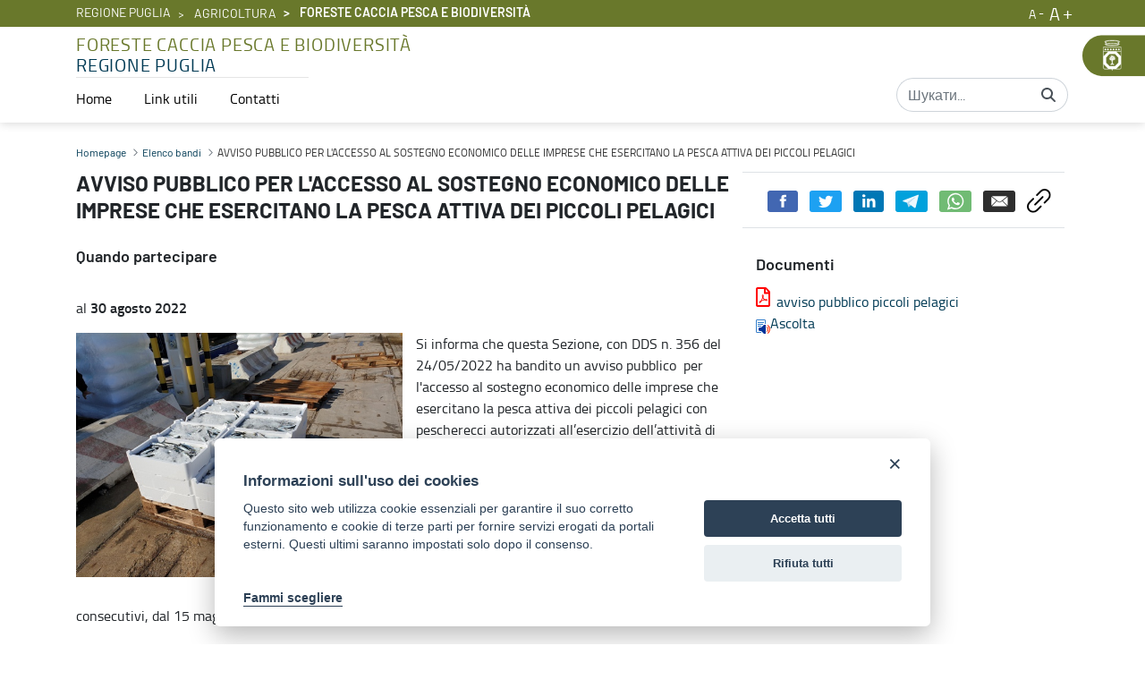

--- FILE ---
content_type: text/javascript
request_url: https://foreste.regione.puglia.it/combo?browserId=chrome&minifierType=js&languageId=uk_UA&t=1764002486941&/o/frontend-js-aui-web/aui/aui/aui.js&/o/frontend-js-aui-web/liferay/modules.js&/o/frontend-js-aui-web/liferay/aui_sandbox.js&/o/frontend-js-aui-web/aui/attribute-base/attribute-base.js&/o/frontend-js-aui-web/aui/attribute-complex/attribute-complex.js&/o/frontend-js-aui-web/aui/attribute-core/attribute-core.js&/o/frontend-js-aui-web/aui/attribute-observable/attribute-observable.js&/o/frontend-js-aui-web/aui/attribute-extras/attribute-extras.js&/o/frontend-js-aui-web/aui/event-custom-base/event-custom-base.js&/o/frontend-js-aui-web/aui/event-custom-complex/event-custom-complex.js&/o/frontend-js-aui-web/aui/oop/oop.js&/o/frontend-js-aui-web/aui/aui-base-lang/aui-base-lang.js&/o/frontend-js-aui-web/liferay/dependency.js&/o/frontend-js-aui-web/liferay/util.js&/o/frontend-js-web/liferay/dom_task_runner.js&/o/frontend-js-web/liferay/events.js&/o/frontend-js-web/liferay/lazy_load.js&/o/frontend-js-web/liferay/liferay.js&/o/frontend-js-web/liferay/global.bundle.js&/o/frontend-js-web/liferay/portlet.js&/o/frontend-js-web/liferay/workflow.js&/o/frontend-js-module-launcher/webpack_federation.js
body_size: 752506
content:
/**
The YUI module contains the components required for building the YUI seed file.
This includes the script loading mechanism, a simple queue, and the core
utilities for the library.

@module yui
@main yui
@submodule yui-base
**/

/*jshint eqeqeq: false*/
if (typeof YUI != 'undefined') {
    YUI._YUI = YUI;
}

/**
The YUI global namespace object. This is the constructor for all YUI instances.

This is a self-instantiable factory function, meaning you don't need to precede
it with the `new` operator. You can invoke it directly like this:

    YUI().use('*', function (Y) {
        // Y is a new YUI instance.
    });

But it also works like this:

    var Y = YUI();

The `YUI` constructor accepts an optional config object, like this:

    YUI({
        debug: true,
        combine: false
    }).use('node', function (Y) {
        // Y.Node is ready to use.
    });

See the API docs for the <a href="config.html">Config</a> class for the complete
list of supported configuration properties accepted by the YUI constuctor.

If a global `YUI` object is already defined, the existing YUI object will not be
overwritten, to ensure that defined namespaces are preserved.

Each YUI instance has full custom event support, but only if the event system is
available.

@class YUI
@uses EventTarget
@constructor
@global
@param {Object} [config]* Zero or more optional configuration objects. Config
    values are stored in the `Y.config` property. See the
    <a href="config.html">Config</a> docs for the list of supported properties.
**/

    /*global YUI*/
    /*global YUI_config*/
    var YUI = function() {
        var i = 0,
            Y = this,
            args = arguments,
            l = args.length,
            instanceOf = function(o, type) {
                return (o && o.hasOwnProperty && (o instanceof type));
            },
            gconf = (typeof YUI_config !== 'undefined') && YUI_config;

        if (!(instanceOf(Y, YUI))) {
            Y = new YUI();
        } else {
            // set up the core environment
            Y._init();

            /**
            Master configuration that might span multiple contexts in a non-
            browser environment. It is applied first to all instances in all
            contexts.

            @example

                YUI.GlobalConfig = {
                    filter: 'debug'
                };

                YUI().use('node', function (Y) {
                    // debug files used here
                });

                YUI({
                    filter: 'min'
                }).use('node', function (Y) {
                    // min files used here
                });

            @property {Object} GlobalConfig
            @global
            @static
            **/
            if (YUI.GlobalConfig) {
                Y.applyConfig(YUI.GlobalConfig);
            }

            /**
            Page-level config applied to all YUI instances created on the
            current page. This is applied after `YUI.GlobalConfig` and before
            any instance-level configuration.

            @example

                // Single global var to include before YUI seed file
                YUI_config = {
                    filter: 'debug'
                };

                YUI().use('node', function (Y) {
                    // debug files used here
                });

                YUI({
                    filter: 'min'
                }).use('node', function (Y) {
                    // min files used here
                });

            @property {Object} YUI_config
            @global
            **/
            if (gconf) {
                Y.applyConfig(gconf);
            }

            // bind the specified additional modules for this instance
            if (!l) {
                Y._afterConfig();
                Y._setup();
            }
        }

        if (l) {
            // Each instance can accept one or more configuration objects.
            // These are applied after YUI.GlobalConfig and YUI_Config,
            // overriding values set in those config files if there is a
            // matching property.
            for (; i < l; i++) {
                Y.applyConfig(args[i]);
            }

            Y._afterConfig();
            Y._setup();
        }

        Y.instanceOf = instanceOf;

        return Y;
    };

(function() {

    var proto, prop,
        VERSION = 'patched-v3.18.3',
        PERIOD = '.',
        BASE = 'http://yui.yahooapis.com/',
        /*
            These CSS class names can't be generated by
            getClassName since it is not available at the
            time they are being used.
        */
        DOC_LABEL = 'yui3-js-enabled',
        CSS_STAMP_EL = 'yui3-css-stamp',
        NOOP = function() {},
        SLICE = Array.prototype.slice,
        APPLY_TO_AUTH = { 'io.xdrReady': 1,   // the functions applyTo
                          'io.xdrResponse': 1,   // can call. this should
                          'SWF.eventHandler': 1 }, // be done at build time
        hasWin = (typeof window != 'undefined'),
        win = (hasWin) ? window : null,
        doc = (hasWin) ? win.document : null,
        docEl = doc && doc.documentElement,
        docClass = docEl && docEl.className,
        instances = {},
        time = new Date().getTime(),
        add = function(el, type, fn, capture) {
            if (el && el.addEventListener) {
                el.addEventListener(type, fn, capture);
            } else if (el && el.attachEvent) {
                el.attachEvent('on' + type, fn);
            }
        },
        remove = function(el, type, fn, capture) {
            if (el && el.removeEventListener) {
                // this can throw an uncaught exception in FF
                try {
                    el.removeEventListener(type, fn, capture);
                } catch (ex) {}
            } else if (el && el.detachEvent) {
                el.detachEvent('on' + type, fn);
            }
        },
        handleReady = function() {
            YUI.Env.DOMReady = true;
            if (hasWin) {
                remove(doc, 'DOMContentLoaded', handleReady);
            }
            if (doc && doc.body && YUI.Env.cssStampEl && (!doc.body.contains(YUI.Env.cssStampEl))) {
                doc.body.appendChild(YUI.Env.cssStampEl);
            }
        },
        handleLoad = function() {
            YUI.Env.windowLoaded = true;
            YUI.Env.DOMReady = true;
            if (hasWin) {
                remove(window, 'load', handleLoad);
            }
        },
        getLoader = function(Y, o) {
            var loader = Y.Env._loader,
                lCore = [ 'loader-base' ],
                G_ENV = YUI.Env,
                mods = G_ENV.mods;

            if (loader) {
                //loader._config(Y.config);
                loader.ignoreRegistered = false;
                loader.onEnd = null;
                loader.data = null;
                loader.required = [];
                loader.loadType = null;
            } else {
                loader = new Y.Loader(Y.config);
                Y.Env._loader = loader;
            }
            if (mods && mods.loader) {
                lCore = [].concat(lCore, YUI.Env.loaderExtras);
            }
            YUI.Env.core = Y.Array.dedupe([].concat(YUI.Env.core, lCore));

            return loader;
        },

        clobber = function(r, s) {
            for (var i in s) {
                if (s.hasOwnProperty(i)) {
                    r[i] = s[i];
                }
            }
        },

        ALREADY_DONE = { success: true };

//  Stamp the documentElement (HTML) with a class of "yui-loaded" to
//  enable styles that need to key off of JS being enabled.
if (docEl && docClass.indexOf(DOC_LABEL) == -1) {
    if (docClass) {
        docClass += ' ';
    }
    docClass += DOC_LABEL;
    docEl.className = docClass;
}

if (VERSION.indexOf('@') > -1) {
    VERSION = '3.5.0'; // dev time hack for cdn test
}

proto = {
    /**
    Applies a new configuration object to the config of this YUI instance. This
    will merge new group/module definitions, and will also update the loader
    cache if necessary. Updating `Y.config` directly will not update the cache.

    @method applyConfig
    @param {Object} o the configuration object.
    @since 3.2.0
    **/
    applyConfig: function(o) {

        o = o || NOOP;

        var attr,
            name,
            // detail,
            config = this.config,
            mods = config.modules,
            groups = config.groups,
            aliases = config.aliases,
            loader = this.Env._loader;

        for (name in o) {
            if (o.hasOwnProperty(name)) {
                attr = o[name];
                if (mods && name == 'modules') {
                    clobber(mods, attr);
                } else if (aliases && name == 'aliases') {
                    clobber(aliases, attr);
                } else if (groups && name == 'groups') {
                    clobber(groups, attr);
                } else if (name == 'win') {
                    config[name] = (attr && attr.contentWindow) || attr;
                    config.doc = config[name] ? config[name].document : null;
                } else if (name == '_yuid') {
                    // preserve the guid
                } else {
                    config[name] = attr;
                }
            }
        }

        if (loader) {
            loader._config(o);
        }

    },

    /**
    Old way to apply a config to this instance (calls `applyConfig` under the
    hood).

    @private
    @method _config
    @param {Object} o The config to apply
    **/
    _config: function(o) {
        this.applyConfig(o);
    },

    /**
    Initializes this YUI instance.

    @private
    @method _init
    **/
    _init: function() {
        var filter, el,
            Y = this,
            G_ENV = YUI.Env,
            Env = Y.Env,
            prop;

        /**
        The version number of this YUI instance.

        This value is typically updated by a script when a YUI release is built,
        so it may not reflect the correct version number when YUI is run from
        the development source tree.

        @property {String} version
        **/
        Y.version = VERSION;

        if (!Env) {
            Y.Env = {
                core: ['get', 'features', 'intl-base', 'yui-log', 'yui-later', 'loader-base', 'loader-rollup', 'loader-yui3'],
                loaderExtras: ['loader-rollup', 'loader-yui3'],
                mods: {}, // flat module map
                versions: {}, // version module map
                base: BASE,
                cdn: BASE + VERSION + '/',
                // bootstrapped: false,
                _idx: 0,
                _used: {},
                _attached: {},
                _exported: {},
                _missed: [],
                _yidx: 0,
                _uidx: 0,
                _guidp: 'y',
                _loaded: {},
                // serviced: {},
                // Regex in English:
                // I'll start at the \b(yui).
                // 1. Look in the test string for "yui" or
                //    "yui-base" or "yui-davglass" or "yui-foobar" that comes after a word break.  That is, it
                //    can't match "foyui" or "i_heart_yui". This can be anywhere in the string.
                // 2. After #1 must come a forward slash followed by the string matched in #1, so
                //    "yui-base/yui-base" or "yui-pants/yui-pants".
                // 3. The second occurence of the #1 token can optionally be followed by "-debug" or "-min",
                //    so "yui/yui-min", "yui/yui-debug", "yui-base/yui-base-debug". NOT "yui/yui-tshirt".
                // 4. This is followed by ".js", so "yui/yui.js".
                // 0. Going back to the beginning, now. If all that stuff in 1-4 comes after a "?" in the string,
                //    then capture the junk between the LAST "&" and the string in 1-4.  So
                //    "blah?foo/yui/yui.js" will capture "foo/" and "blah?some/thing.js&3.3.0/build/yui-davglass/yui-davglass.js"
                //    will capture "3.3.0/build/"
                //
                // Regex Exploded:
                // (?:\?             Find a ?
                //   (?:[^&]*&)      followed by 0..n characters followed by an &
                //   *               in fact, find as many sets of characters followed by a & as you can
                //   ([^&]*)         capture the stuff after the last & in \1
                // )?                but it's ok if all this ?junk&more_junk stuff isn't even there
                // \b(               after a word break find either the string
                //    yui(?:-\w+)?   "yui" optionally followed by a -, then more characters
                // )                 and store the yui-* string in \2
                // \/\2              then comes a / followed by the yui-* string in \2
                // (?:-(min|debug))? optionally followed by "-min" or "-debug"
                // .js               and ending in ".js"
                _BASE_RE: /(?:\?(?:[^&]*&)*([^&]*))?\b(aui|yui(?:-\w+)?)\/\2(?:-(min|debug))?\.js/,
                parseBasePath: function(src, pattern) {
                    var match = src.match(pattern),
                        path, filter;

                    if (match) {
                        path = RegExp.leftContext || src.slice(0, src.indexOf(match[0]));

                        // this is to set up the path to the loader.  The file
                        // filter for loader should match the yui include.
                        filter = match[3];

                        // extract correct path for mixed combo urls
                        // http://yuilibrary.com/projects/yui3/ticket/2528423
                        if (match[1]) {
                            path += '?' + match[1];
                        }
                        path = {
                            filter: filter,
                            path: path
                        };
                    }
                    return path;
                },
                getBase: G_ENV && G_ENV.getBase ||
                        function(pattern) {
                            var nodes = (doc && doc.getElementsByTagName('script')) || [],
                                path = Env.cdn, parsed,
                                i, len, src;

                            for (i = 0, len = nodes.length; i < len; ++i) {
                                src = nodes[i].src;
                                if (src) {
                                    parsed = Y.Env.parseBasePath(src, pattern);
                                    if (parsed) {
                                        filter = parsed.filter;
                                        path = parsed.path;
                                        break;
                                    }
                                }
                            }

                            // use CDN default
                            return path;
                        }

            };

            Env = Y.Env;

            Env._loaded[VERSION] = {};

            if (G_ENV && Y !== YUI) {
                Env._yidx = ++G_ENV._yidx;
                Env._guidp = ('yui_' + VERSION + '_' +
                             Env._yidx + '_' + time).replace(/[^a-z0-9_]+/g, '_');
            } else if (YUI._YUI) {

                G_ENV = YUI._YUI.Env;
                Env._yidx += G_ENV._yidx;
                Env._uidx += G_ENV._uidx;

                for (prop in G_ENV) {
                    if (!(prop in Env)) {
                        Env[prop] = G_ENV[prop];
                    }
                }

                delete YUI._YUI;
            }

            Y.id = Y.stamp(Y);
            instances[Y.id] = Y;

        }

        Y.constructor = YUI;

        // configuration defaults
        Y.config = Y.config || {
            bootstrap: true,
            cacheUse: true,
            debug: true,
            doc: doc,
            fetchCSS: true,
            throwFail: true,
            useBrowserConsole: true,
            useNativeES5: true,
            win: win
        };

        //Register the CSS stamp element
        if (doc && !doc.getElementById(CSS_STAMP_EL)) {
            el = doc.createElement('div');
            el.innerHTML = '<div id="' + CSS_STAMP_EL + '" style="position: absolute !important; visibility: hidden !important"></div>';
            YUI.Env.cssStampEl = el.firstChild;
            if (doc.body) {
                doc.body.appendChild(YUI.Env.cssStampEl);
            } else {
                docEl.insertBefore(YUI.Env.cssStampEl, docEl.firstChild);
            }
        } else if (doc && doc.getElementById(CSS_STAMP_EL) && !YUI.Env.cssStampEl) {
            YUI.Env.cssStampEl = doc.getElementById(CSS_STAMP_EL);
        }

        Y.config.lang = Y.config.lang || 'en-US';

        Y.config.base = YUI.config.base ||
                (YUI.config.defaultBase && YUI.config.root && YUI.config.defaultBase + YUI.config.root) ||
                Y.Env.getBase(Y.Env._BASE_RE);

        if (!filter || (!('mindebug').indexOf(filter))) {
            filter = 'min';
        }
        filter = (filter) ? '-' + filter : filter;
        Y.config.loaderPath = YUI.config.loaderPath || 'loader/loader' + filter + '.js';

    },

    /**
    This method is called after all other configuration has been applied to
    the YUI instance.

    @method _afterConfig
    @private
    **/
    _afterConfig: function () {
        var Y = this;

        // We need to set up Y.config.global after the rest of the configuration
        // so that setting it in user configuration prevents the library from
        // using eval(). This is critical for Content Security Policy enabled
        // sites and other environments like Chrome extensions
        if (!Y.config.hasOwnProperty('global')) {
            Y.config.global = Function('return this')();
        }
    },

    /**
    Finishes the instance setup. Attaches whatever YUI modules were defined
    at the time that this instance was created.

    @method _setup
    @private
    **/
    _setup: function() {
        var i, Y = this,
            core = [],
            mods = YUI.Env.mods,
            extendedCore = Y.config.extendedCore || [],
            extras = Y.config.core || [].concat(YUI.Env.core).concat(extendedCore); //Clone it..

        for (i = 0; i < extras.length; i++) {
            if (mods[extras[i]]) {
                core.push(extras[i]);
            }
        }

        Y._attach(['yui-base']);
        Y._attach(core);

        if (Y.Loader) {
            getLoader(Y);
        }

    },

    /**
    Executes the named method on the specified YUI instance if that method is
    whitelisted.

    @method applyTo
    @param {String} id YUI instance id.
    @param {String} method Name of the method to execute. For example:
        'Object.keys'.
    @param {Array} args Arguments to apply to the method.
    @return {Mixed} Return value from the applied method, or `null` if the
        specified instance was not found or the method was not whitelisted.
    **/
    applyTo: function(id, method, args) {
        if (!(method in APPLY_TO_AUTH)) {
            this.log(method + ': applyTo not allowed', 'warn', 'yui');
            return null;
        }

        var instance = instances[id], nest, m, i;
        if (instance) {
            nest = method.split('.');
            m = instance;
            for (i = 0; i < nest.length; i = i + 1) {
                m = m[nest[i]];
                if (!m) {
                    this.log('applyTo not found: ' + method, 'warn', 'yui');
                }
            }
            return m && m.apply(instance, args);
        }

        return null;
    },

/**
Registers a YUI module and makes it available for use in a `YUI().use()` call or
as a dependency for other modules.

The easiest way to create a first-class YUI module is to use
<a href="http://yui.github.com/shifter/">Shifter</a>, the YUI component build
tool.

Shifter will automatically wrap your module code in a `YUI.add()` call along
with any configuration info required for the module.

@example

    YUI.add('davglass', function (Y) {
        Y.davglass = function () {
        };
    }, '3.4.0', {
        requires: ['harley-davidson', 'mt-dew']
    });

@method add
@param {String} name Module name.
@param {Function} fn Function containing module code. This function will be
    executed whenever the module is attached to a specific YUI instance.

    @param {YUI} fn.Y The YUI instance to which this module is attached.
    @param {String} fn.name Name of the module

@param {String} version Module version number. This is currently used only for
    informational purposes, and is not used internally by YUI.

@param {Object} [details] Module config.
    @param {Array} [details.requires] Array of other module names that must be
        attached before this module can be attached.
    @param {Array} [details.optional] Array of optional module names that should
        be attached before this module is attached if they've already been
        loaded. If the `loadOptional` YUI option is `true`, optional modules
        that have not yet been loaded will be loaded just as if they were hard
        requirements.
    @param {Array} [details.use] Array of module names that are included within
        or otherwise provided by this module, and which should be attached
        automatically when this module is attached. This makes it possible to
        create "virtual rollup" modules that simply attach a collection of other
        modules or submodules.

@return {YUI} This YUI instance.
**/
    add: function(name, fn, version, details) {
        details = details || {};
        var env = YUI.Env,
            mod = {
                name: name,
                fn: fn,
                version: version,
                details: details
            },
            //Instance hash so we don't apply it to the same instance twice
            applied = {},
            loader, inst, modInfo,
            i, versions = env.versions;

        env.mods[name] = mod;
        versions[version] = versions[version] || {};
        versions[version][name] = mod;

        for (i in instances) {
            if (instances.hasOwnProperty(i)) {
                inst = instances[i];
                if (!applied[inst.id]) {
                    applied[inst.id] = true;
                    loader = inst.Env._loader;
                    if (loader) {
                        modInfo = loader.getModuleInfo(name);
                        if (!modInfo || modInfo.temp) {
                            loader.addModule(details, name);
                        }
                    }
                }
            }
        }

        return this;
    },

    /**
    Executes the callback function associated with each required module,
    attaching the module to this YUI instance.

    @method _attach
    @param {Array} r The array of modules to attach
    @param {Boolean} [moot=false] If `true`, don't throw a warning if the module
        is not attached.
    @private
    **/
    _attach: function(r, moot) {
        var i, name, mod, details, req, use, after,
            mods = YUI.Env.mods,
            aliases = YUI.Env.aliases,
            Y = this, j,
            cache = YUI.Env._renderedMods,
            loader = Y.Env._loader,
            done = Y.Env._attached,
            exported = Y.Env._exported,
            len = r.length, loader, def, go,
            c = [],
            modArgs, esCompat, reqlen, modInfo,
            condition,
            __exports__, __imports__;

        //Check for conditional modules (in a second+ instance) and add their requirements
        //TODO I hate this entire method, it needs to be fixed ASAP (3.5.0) ^davglass
        for (i = 0; i < len; i++) {
            name = r[i];
            mod = mods[name];
            c.push(name);
            if (loader && loader.conditions[name]) {
                for (j in loader.conditions[name]) {
                    if (loader.conditions[name].hasOwnProperty(j)) {
                        def = loader.conditions[name][j];
                        go = def && ((def.ua && Y.UA[def.ua]) || (def.test && def.test(Y)));
                        if (go) {
                            c.push(def.name);
                        }
                    }
                }
            }
        }
        r = c;
        len = r.length;

        for (i = 0; i < len; i++) {
            if (!done[r[i]]) {
                name = r[i];
                mod = mods[name];

                if (aliases && aliases[name] && !mod) {
                    Y._attach(aliases[name]);
                    continue;
                }
                if (!mod) {
                    modInfo = loader && loader.getModuleInfo(name);
                    if (modInfo) {
                        mod = modInfo;
                        moot = true;
                    }


                    //if (!loader || !loader.moduleInfo[name]) {
                    //if ((!loader || !loader.moduleInfo[name]) && !moot) {
                    if (!moot && name) {
                        if ((name.indexOf('skin-') === -1) && (name.indexOf('css') === -1)) {
                            Y.Env._missed.push(name);
                            Y.Env._missed = Y.Array.dedupe(Y.Env._missed);
                            Y.message('NOT loaded: ' + name, 'warn', 'yui');
                        }
                    }
                } else {
                    done[name] = true;
                    //Don't like this, but in case a mod was asked for once, then we fetch it
                    //We need to remove it from the missed list ^davglass
                    for (j = 0; j < Y.Env._missed.length; j++) {
                        if (Y.Env._missed[j] === name) {
                            Y.message('Found: ' + name + ' (was reported as missing earlier)', 'warn', 'yui');
                            Y.Env._missed.splice(j, 1);
                        }
                    }

                    // Optional dependencies normally work by modifying the
                    // dependency list of a module. If the dependency's test
                    // passes it is added to the list. If not, it's not loaded.
                    // This following check ensures that optional dependencies
                    // are not attached when they were already loaded into the
                    // page (when bundling for example)
                    if (loader && !loader._canBeAttached(name)) {
                        return true;
                    }

                    /*
                        If it's a temp module, we need to redo it's requirements if it's already loaded
                        since it may have been loaded by another instance and it's dependencies might
                        have been redefined inside the fetched file.
                    */
                    if (loader && cache && cache[name] && cache[name].temp) {
                        loader.getRequires(cache[name]);
                        req = [];
                        modInfo = loader.getModuleInfo(name);
                        for (j in modInfo.expanded_map) {
                            if (modInfo.expanded_map.hasOwnProperty(j)) {
                                req.push(j);
                            }
                        }
                        Y._attach(req);
                    }

                    details = mod.details;
                    req = details.requires;
                    esCompat = details.es;
                    use = details.use;
                    after = details.after;
                    //Force Intl load if there is a language (Loader logic) @todo fix this shit
                    if (details.lang) {
                        req = req || [];
                        req.unshift('intl');
                    }

                    if (req) {
                        reqlen = req.length;
                        for (j = 0; j < reqlen; j++) {
                            if (!done[req[j]]) {
                                if (!Y._attach(req)) {
                                    return false;
                                }
                                break;
                            }
                        }
                    }

                    if (after) {
                        for (j = 0; j < after.length; j++) {
                            if (!done[after[j]]) {
                                if (!Y._attach(after, true)) {
                                    return false;
                                }
                                break;
                            }
                        }
                    }

                    if (mod.fn) {
                        modArgs = [Y, name];
                        if (esCompat) {
                            __imports__ = {};
                            __exports__ = {};
                            // passing `exports` and `imports` onto the module function
                            modArgs.push(__imports__, __exports__);
                            if (req) {
                                reqlen = req.length;
                                for (j = 0; j < reqlen; j++) {
                                    __imports__[req[j]] = exported.hasOwnProperty(req[j]) ? exported[req[j]] : Y;
                                }
                            }
                        }
                        if (Y.config.throwFail) {
                            __exports__ = mod.fn.apply(esCompat ? undefined : mod, modArgs);
                        } else {
                            try {
                                __exports__ = mod.fn.apply(esCompat ? undefined : mod, modArgs);
                            } catch (e) {
                                Y.error('Attach error: ' + name, e, name);
                                return false;
                            }
                        }
                        if (esCompat) {
                            // store the `exports` in case others `es` modules requires it
                            exported[name] = __exports__;

                            // If an ES module is conditionally loaded and set
                            // to be used "instead" another module, replace the
                            // trigger module's content with the conditionally
                            // loaded one so the values returned by require()
                            // still makes sense
                            condition = mod.details.condition;
                            if (condition && condition.when === 'instead') {
                                exported[condition.trigger] = __exports__;
                            }
                        }
                    }

                    if (use) {
                        for (j = 0; j < use.length; j++) {
                            if (!done[use[j]]) {
                                if (!Y._attach(use)) {
                                    return false;
                                }
                                break;
                            }
                        }
                    }



                }
            }
        }

        return true;
    },

    /**
    Delays the `use` callback until another event has taken place such as
    `window.onload`, `domready`, `contentready`, or `available`.

    @private
    @method _delayCallback
    @param {Function} cb The original `use` callback.
    @param {String|Object} until Either an event name ('load', 'domready', etc.)
        or an object containing event/args keys for contentready/available.
    @return {Function}
    **/
    _delayCallback: function(cb, until) {

        var Y = this,
            mod = ['event-base'];

        until = (Y.Lang.isObject(until) ? until : { event: until });

        if (until.event === 'load') {
            mod.push('event-synthetic');
        }

        return function() {
            var args = arguments;
            Y._use(mod, function() {
                Y.on(until.event, function() {
                    args[1].delayUntil = until.event;
                    cb.apply(Y, args);
                }, until.args);
            });
        };
    },

    /**
    Attaches one or more modules to this YUI instance. When this is executed,
    the requirements of the desired modules are analyzed, and one of several
    things can happen:


      * All required modules have already been loaded, and just need to be
        attached to this YUI instance. In this case, the `use()` callback will
        be executed synchronously after the modules are attached.

      * One or more modules have not yet been loaded, or the Get utility is not
        available, or the `bootstrap` config option is `false`. In this case,
        a warning is issued indicating that modules are missing, but all
        available modules will still be attached and the `use()` callback will
        be executed synchronously.

      * One or more modules are missing and the Loader is not available but the
        Get utility is, and `bootstrap` is not `false`. In this case, the Get
        utility will be used to load the Loader, and we will then proceed to
        the following state:

      * One or more modules are missing and the Loader is available. In this
        case, the Loader will be used to resolve the dependency tree for the
        missing modules and load them and their dependencies. When the Loader is
        finished loading modules, the `use()` callback will be executed
        asynchronously.

    @example

        // Loads and attaches dd and its dependencies.
        YUI().use('dd', function (Y) {
            // ...
        });

        // Loads and attaches dd and node as well as all of their dependencies.
        YUI().use(['dd', 'node'], function (Y) {
            // ...
        });

        // Attaches all modules that have already been loaded.
        YUI().use('*', function (Y) {
            // ...
        });

        // Attaches a gallery module.
        YUI().use('gallery-yql', function (Y) {
            // ...
        });

        // Attaches a YUI 2in3 module.
        YUI().use('yui2-datatable', function (Y) {
            // ...
        });

    @method use
    @param {String|Array} modules* One or more module names to attach.
    @param {Function} [callback] Callback function to be executed once all
        specified modules and their dependencies have been attached.
    @param {YUI} callback.Y The YUI instance created for this sandbox.
    @param {Object} callback.status Object containing `success`, `msg` and
        `data` properties.
    @chainable
    **/
    use: function() {
        var args = SLICE.call(arguments, 0),
            callback = args[args.length - 1],
            Y = this,
            i = 0,
            name,
            Env = Y.Env,
            provisioned = true;

        // The last argument supplied to use can be a load complete callback
        if (Y.Lang.isFunction(callback)) {
            args.pop();
            if (Y.config.delayUntil) {
                callback = Y._delayCallback(callback, Y.config.delayUntil);
            }
        } else {
            callback = null;
        }
        if (Y.Lang.isArray(args[0])) {
            args = args[0];
        }

        if (Y.config.cacheUse) {
            while ((name = args[i++])) {
                if (!Env._attached[name]) {
                    provisioned = false;
                    break;
                }
            }

            if (provisioned) {
                if (args.length) {
                }
                Y._notify(callback, ALREADY_DONE, args);
                return Y;
            }
        }

        if (Y._loading) {
            Y._useQueue = Y._useQueue || new Y.Queue();
            Y._useQueue.add([args, callback]);
        } else {
            Y._use(args, function(Y, response) {
                Y._notify(callback, response, args);
            });
        }

        return Y;
    },

    /**
    Sugar for loading both legacy and ES6-based YUI modules.

    @method require
    @param {String} [modules*] List of module names to import or a single
        module name.
    @param {Function} callback Callback that gets called once all the modules
        were loaded. Each parameter of the callback is the export value of the
        corresponding module in the list. If the module is a legacy YUI module,
        the YUI instance is used instead of the module exports.
    @example
    ```
    YUI().require(['es6-set'], function (Y, imports) {
        var Set = imports.Set,
            set = new Set();
    });
    ```
    **/
    require: function () {
        var args = SLICE.call(arguments),
            callback;

        if (typeof args[args.length - 1] === 'function') {
            callback = args.pop();

            // only add the callback if one was provided
            // YUI().require('foo'); is valid
            args.push(function (Y) {
                var i, length = args.length,
                    exported = Y.Env._exported,
                    __imports__ = {};

                // Get only the imports requested as arguments
                for (i = 0; i < length; i++) {
                    if (exported.hasOwnProperty(args[i])) {
                        __imports__[args[i]] = exported[args[i]];
                    }
                }

                // Using `undefined` because:
                // - Using `Y.config.global` would force the value of `this` to be
                //   the global object even in strict mode
                // - Using `Y` goes against the goal of moving away from a shared
                //   object and start thinking in terms of imported and exported
                //   objects
                callback.call(undefined, Y, __imports__);
            });
        }
        // Do not return the Y object. This makes it hard to follow this
        // traditional pattern:
        //   var Y = YUI().use(...);
        // This is a good idea in the light of ES6 modules, to avoid working
        // in the global scope.
        // This also leaves the door open for returning a promise, once the
        // YUI loader is based on the ES6 loader which uses
        // loader.import(...).then(...)
        this.use.apply(this, args);
    },

    /**
    Handles Loader notifications about attachment/load errors.

    @method _notify
    @param {Function} callback Callback to pass to `Y.config.loadErrorFn`.
    @param {Object} response Response returned from Loader.
    @param {Array} args Arguments passed from Loader.
    @private
    **/
    _notify: function(callback, response, args) {
        if (!response.success && this.config.loadErrorFn) {
            this.config.loadErrorFn.call(this, this, callback, response, args);
        } else if (callback) {
            if (this.Env._missed && this.Env._missed.length) {
                response.msg = 'Missing modules: ' + this.Env._missed.join();
                response.success = false;
            }
            if (this.config.throwFail) {
                callback(this, response);
            } else {
                try {
                    callback(this, response);
                } catch (e) {
                    this.error('use callback error', e, args);
                }
            }
        }
    },

    /**
    Called from the `use` method queue to ensure that only one set of loading
    logic is performed at a time.

    @method _use
    @param {String} args* One or more modules to attach.
    @param {Function} [callback] Function to call once all required modules have
        been attached.
    @private
    **/
    _use: function(args, callback) {

        if (!this.Array) {
            this._attach(['yui-base']);
        }

        var len, loader, handleBoot,
            Y = this,
            G_ENV = YUI.Env,
            mods = G_ENV.mods,
            Env = Y.Env,
            used = Env._used,
            aliases = G_ENV.aliases,
            queue = G_ENV._loaderQueue,
            firstArg = args[0],
            YArray = Y.Array,
            config = Y.config,
            boot = config.bootstrap,
            missing = [],
            i,
            r = [],
            ret = true,
            fetchCSS = config.fetchCSS,
            process = function(names, skip) {

                var i = 0, a = [], name, len, m, req, use;

                if (!names.length) {
                    return;
                }

                if (aliases) {
                    len = names.length;
                    for (i = 0; i < len; i++) {
                        if (aliases[names[i]] && !mods[names[i]]) {
                            a = [].concat(a, aliases[names[i]]);
                        } else {
                            a.push(names[i]);
                        }
                    }
                    names = a;
                }

                len = names.length;

                for (i = 0; i < len; i++) {
                    name = names[i];
                    if (!skip) {
                        r.push(name);
                    }

                    // only attach a module once
                    if (used[name]) {
                        continue;
                    }

                    m = mods[name];
                    req = null;
                    use = null;

                    if (m) {
                        used[name] = true;
                        req = m.details.requires;
                        use = m.details.use;
                    } else {
                        // CSS files don't register themselves, see if it has
                        // been loaded
                        if (!G_ENV._loaded[VERSION][name]) {
                            missing.push(name);
                        } else {
                            used[name] = true; // probably css
                        }
                    }

                    // make sure requirements are attached
                    if (req && req.length) {
                        process(req);
                    }

                    // make sure we grab the submodule dependencies too
                    if (use && use.length) {
                        process(use, 1);
                    }
                }

            },

            handleLoader = function(fromLoader) {
                var response = fromLoader || {
                        success: true,
                        msg: 'not dynamic'
                    },
                    redo, origMissing,
                    ret = true,
                    data = response.data;

                Y._loading = false;

                if (data) {
                    origMissing = missing;
                    missing = [];
                    r = [];
                    process(data);
                    redo = missing.length;
                    if (redo) {
                        if ([].concat(missing).sort().join() ==
                                origMissing.sort().join()) {
                            redo = false;
                        }
                    }
                }

                if (redo && data) {
                    Y._loading = true;
                    Y._use(missing, function() {
                        if (Y._attach(data)) {
                            Y._notify(callback, response, data);
                        }
                    });
                } else {
                    if (data) {
                        ret = Y._attach(data);
                    }
                    if (ret) {
                        Y._notify(callback, response, args);
                    }
                }

                if (Y._useQueue && Y._useQueue.size() && !Y._loading) {
                    Y._use.apply(Y, Y._useQueue.next());
                }

            };


        // YUI().use('*'); // bind everything available
        if (firstArg === '*') {
            args = [];
            for (i in mods) {
                if (mods.hasOwnProperty(i)) {
                    args.push(i);
                }
            }
            ret = Y._attach(args);
            if (ret) {
                handleLoader();
            }
            return Y;
        }

        if ((mods.loader || mods['loader-base']) && !Y.Loader) {
            Y._attach(['loader' + ((!mods.loader) ? '-base' : '')]);
        }


        // use loader to expand dependencies and sort the
        // requirements if it is available.
        if (boot && Y.Loader && args.length) {
            loader = getLoader(Y);
            loader.require(args);
            loader.ignoreRegistered = true;
            loader._boot = true;
            loader.calculate(null, (fetchCSS) ? null : 'js');
            args = loader.sorted;
            loader._boot = false;
        }

        process(args);

        len = missing.length;


        if (len) {
            missing = YArray.dedupe(missing);
            len = missing.length;
        }


        // dynamic load
        if (boot && len && Y.Loader) {
            Y._loading = true;
            loader = getLoader(Y);
            loader.onEnd = handleLoader;
            loader.context = Y;
            loader.data = args;
            loader.ignoreRegistered = false;
            loader.require(missing);
            loader.insert(null, (fetchCSS) ? null : 'js');

        } else if (boot && len && Y.Get && !Env.bootstrapped) {

            Y._loading = true;

            handleBoot = function() {
                Y._loading = false;
                queue.running = false;
                Env.bootstrapped = true;
                G_ENV._bootstrapping = false;
                if (Y._attach(['loader'])) {
                    Y._use(args, callback);
                }
            };

            if (G_ENV._bootstrapping) {
                queue.add(handleBoot);
            } else {
                G_ENV._bootstrapping = true;
                Y.Get.script(config.base + config.loaderPath, {
                    onEnd: handleBoot
                });
            }

        } else {
            ret = Y._attach(args);
            if (ret) {
                handleLoader();
            }
        }

        return Y;
    },


    /**
    Utility method for safely creating namespaces if they don't already exist.
    May be called statically on the YUI global object or as a method on a YUI
    instance.

    When called statically, a namespace will be created on the YUI global
    object:

        // Create `YUI.your.namespace.here` as nested objects, preserving any
        // objects that already exist instead of overwriting them.
        YUI.namespace('your.namespace.here');

    When called as a method on a YUI instance, a namespace will be created on
    that instance:

        // Creates `Y.property.package`.
        Y.namespace('property.package');

    Dots in the input string cause `namespace` to create nested objects for each
    token. If any part of the requested namespace already exists, the current
    object will be left in place and will not be overwritten. This allows
    multiple calls to `namespace` to preserve existing namespaced properties.

    If the first token in the namespace string is "YAHOO", that token is
    discarded. This is legacy behavior for backwards compatibility with YUI 2.

    Be careful with namespace tokens. Reserved words may work in some browsers
    and not others. For instance, the following will fail in some browsers
    because the supported version of JavaScript reserves the word "long":

        Y.namespace('really.long.nested.namespace');

    Note: If you pass multiple arguments to create multiple namespaces, only the
    last one created is returned from this function.

    @method namespace
    @param {String} namespace* One or more namespaces to create.
    @return {Object} Reference to the last namespace object created.
    **/
    namespace: function() {
        var a = arguments, o, i = 0, j, d, arg;

        for (; i < a.length; i++) {
            o = this; //Reset base object per argument or it will get reused from the last
            arg = a[i];
            if (arg.indexOf(PERIOD) > -1) { //Skip this if no "." is present
                d = arg.split(PERIOD);
                for (j = (d[0] == 'YAHOO') ? 1 : 0; j < d.length; j++) {
                    o[d[j]] = o[d[j]] || {};
                    o = o[d[j]];
                }
            } else {
                o[arg] = o[arg] || {};
                o = o[arg]; //Reset base object to the new object so it's returned
            }
        }
        return o;
    },

    // this is replaced if the log module is included
    log: NOOP,
    message: NOOP,
    // this is replaced if the dump module is included
    dump: function (o) { return ''+o; },

    /**
    Reports an error.

    The reporting mechanism is controlled by the `throwFail` configuration
    attribute. If `throwFail` is falsy, the message is logged. If `throwFail` is
    truthy, a JS exception is thrown.

    If an `errorFn` is specified in the config it must return `true` to indicate
    that the exception was handled and keep it from being thrown.

    @method error
    @param {String} msg Error message.
    @param {Error|String} [e] JavaScript error object or an error string.
    @param {String} [src] Source of the error (such as the name of the module in
        which the error occurred).
    @chainable
    **/
    error: function(msg, e, src) {
        //TODO Add check for window.onerror here

        var Y = this, ret;

        if (Y.config.errorFn) {
            ret = Y.config.errorFn.apply(Y, arguments);
        }

        if (!ret) {
            throw (e || new Error(msg));
        } else {
            Y.message(msg, 'error', ''+src); // don't scrub this one
        }

        return Y;
    },

    /**
    Generates an id string that is unique among all YUI instances in this
    execution context.

    @method guid
    @param {String} [pre] Prefix.
    @return {String} Unique id.
    **/
    guid: function(pre) {
        var id = this.Env._guidp + '_' + (++this.Env._uidx);
        return (pre) ? (pre + id) : id;
    },

    /**
    Returns a unique id associated with the given object and (if *readOnly* is
    falsy) stamps the object with that id so it can be identified in the future.

    Stamping an object involves adding a `_yuid` property to it that contains
    the object's id. One exception to this is that in Internet Explorer, DOM
    nodes have a `uniqueID` property that contains a browser-generated unique
    id, which will be used instead of a YUI-generated id when available.

    @method stamp
    @param {Object} o Object to stamp.
    @param {Boolean} readOnly If truthy and the given object has not already
        been stamped, the object will not be modified and `null` will be
        returned.
    @return {String} Object's unique id, or `null` if *readOnly* was truthy and
        the given object was not already stamped.
    **/
    stamp: function(o, readOnly) {
        var uid;
        if (!o) {
            return o;
        }

        // IE generates its own unique ID for dom nodes
        // The uniqueID property of a document node returns a new ID
        if (o.uniqueID && o.nodeType && o.nodeType !== 9) {
            uid = o.uniqueID;
        } else {
            uid = (typeof o === 'string') ? o : o._yuid;
        }

        if (!uid) {
            uid = this.guid();
            if (!readOnly) {
                try {
                    o._yuid = uid;
                } catch (e) {
                    uid = null;
                }
            }
        }
        return uid;
    },

    /**
    Destroys this YUI instance.

    @method destroy
    @since 3.3.0
    **/
    destroy: function() {
        var Y = this;
        if (Y.Event) {
            Y.Event._unload();
        }
        delete instances[Y.id];
        delete Y.Env;
        delete Y.config;
    }

    /**
    Safe `instanceof` wrapper that works around a memory leak in IE when the
    object being tested is `window` or `document`.

    Unless you are testing objects that may be `window` or `document`, you
    should use the native `instanceof` operator instead of this method.

    @method instanceOf
    @param {Object} o Object to check.
    @param {Object} type Class to check against.
    @since 3.3.0
    **/
};

    YUI.prototype = proto;

    // inheritance utilities are not available yet
    for (prop in proto) {
        if (proto.hasOwnProperty(prop)) {
            YUI[prop] = proto[prop];
        }
    }

    /**
    Applies a configuration to all YUI instances in this execution context.

    The main use case for this method is in "mashups" where several third-party
    scripts need to write to a global YUI config, but cannot share a single
    centrally-managed config object. This way they can all call
    `YUI.applyConfig({})` instead of overwriting the single global config.

    @example

        YUI.applyConfig({
            modules: {
                davglass: {
                    fullpath: './davglass.js'
                }
            }
        });

        YUI.applyConfig({
            modules: {
                foo: {
                    fullpath: './foo.js'
                }
            }
        });

        YUI().use('davglass', function (Y) {
            // Module davglass will be available here.
        });

    @method applyConfig
    @param {Object} o Configuration object to apply.
    @static
    @since 3.5.0
    **/
    YUI.applyConfig = function(o) {
        if (!o) {
            return;
        }
        //If there is a GlobalConfig, apply it first to set the defaults
        if (YUI.GlobalConfig) {
            this.prototype.applyConfig.call(this, YUI.GlobalConfig);
        }
        //Apply this config to it
        this.prototype.applyConfig.call(this, o);
        //Reset GlobalConfig to the combined config
        YUI.GlobalConfig = this.config;
    };

    // set up the environment
    YUI._init();

    if (hasWin) {
        add(doc, 'DOMContentLoaded', handleReady);

        // add a window load event at load time so we can capture
        // the case where it fires before dynamic loading is
        // complete.
        add(window, 'load', handleLoad);
    } else {
        handleReady();
        handleLoad();
    }

    YUI.Env.add = add;
    YUI.Env.remove = remove;

    /*global exports*/
    // Support the CommonJS method for exporting our single global
    if (typeof exports == 'object') {
        exports.YUI = YUI;
        /**
        * Set a method to be called when `Get.script` is called in Node.js
        * `Get` will open the file, then pass it's content and it's path
        * to this method before attaching it. Commonly used for code coverage
        * instrumentation. <strong>Calling this multiple times will only
        * attach the last hook method</strong>. This method is only
        * available in Node.js.
        * @method setLoadHook
        * @static
        * @param {Function} fn The function to set
        * @param {String} fn.data The content of the file
        * @param {String} fn.path The file path of the file
        */
        YUI.setLoadHook = function(fn) {
            YUI._getLoadHook = fn;
        };
        /**
        * Load hook for `Y.Get.script` in Node.js, see `YUI.setLoadHook`
        * @method _getLoadHook
        * @private
        * @param {String} data The content of the file
        * @param {String} path The file path of the file
        */
        YUI._getLoadHook = null;
    }

    YUI.Env[VERSION] = {};
}());


/**
Config object that contains all of the configuration options for
this `YUI` instance.

This object is supplied by the implementer when instantiating YUI. Some
properties have default values if they are not supplied by the implementer.

This object should not be updated directly because some values are cached. Use
`applyConfig()` to update the config object on a YUI instance that has already
been configured.

@class config
@static
**/

/**
If `true` (the default), YUI will "bootstrap" the YUI Loader and module metadata
if they're needed to load additional dependencies and aren't already available.

Setting this to `false` will prevent YUI from automatically loading the Loader
and module metadata, so you will need to manually ensure that they're available
or handle dependency resolution yourself.

@property {Boolean} bootstrap
@default true
**/

/**

@property {Object} filters
**/

/**
If `true`, YUI will use a combo handler to load multiple modules in as few
requests as possible.

The YUI CDN (which YUI uses by default) supports combo handling, but other
servers may not. If the server from which you're loading YUI does not support
combo handling, set this to `false`.

Providing a value for the `base` config property will cause `combine` to default
to `false` instead of `true`.

@property {Boolean} combine
@default true
*/

/**
Array of module names that should never be dynamically loaded.

@property {String[]} ignore
**/

/**
Array of module names that should always be loaded when required, even if
already present on the page.

@property {String[]} force
**/

/**
DOM element or id that should be used as the insertion point for dynamically
added `<script>` and `<link>` nodes.

@property {HTMLElement|String} insertBefore
**/

/**
Object hash containing attributes to add to dynamically added `<script>` nodes.

@property {Object} jsAttributes
**/

/**
Object hash containing attributes to add to dynamically added `<link>` nodes.

@property {Object} cssAttributes
**/

/**
Timeout in milliseconds before a dynamic JS or CSS request will be considered a
failure. If not set, no timeout will be enforced.

@property {Number} timeout
**/

/**
A hash of module definitions to add to the list of available YUI modules. These
modules can then be dynamically loaded via the `use()` method.

This is a hash in which keys are module names and values are objects containing
module metadata.

See `Loader.addModule()` for the supported module metadata fields. Also see
`groups`, which provides a way to configure the base and combo spec for a set of
modules.

@example

    modules: {
        mymod1: {
            requires: ['node'],
            fullpath: '/mymod1/mymod1.js'
        },

        mymod2: {
            requires: ['mymod1'],
            fullpath: '/mymod2/mymod2.js'
        },

        mymod3: '/js/mymod3.js',
        mycssmod: '/css/mycssmod.css'
    }

@property {Object} modules
**/

/**
Aliases are dynamic groups of modules that can be used as shortcuts.

@example

    YUI({
        aliases: {
            davglass: [ 'node', 'yql', 'dd' ],
            mine: [ 'davglass', 'autocomplete']
        }
    }).use('mine', function (Y) {
        // Node, YQL, DD & AutoComplete available here.
    });

@property {Object} aliases
**/

/**
A hash of module group definitions.

For each group you can specify a list of modules and the base path and
combo spec to use when dynamically loading the modules.

@example

    groups: {
        yui2: {
            // specify whether or not this group has a combo service
            combine: true,

            // The comboSeperator to use with this group's combo handler
            comboSep: ';',

            // The maxURLLength for this server
            maxURLLength: 500,

            // the base path for non-combo paths
            base: 'http://yui.yahooapis.com/2.8.0r4/build/',

            // the path to the combo service
            comboBase: 'http://yui.yahooapis.com/combo?',

            // a fragment to prepend to the path attribute when
            // when building combo urls
            root: '2.8.0r4/build/',

            // the module definitions
            modules:  {
                yui2_yde: {
                    path: "yahoo-dom-event/yahoo-dom-event.js"
                },
                yui2_anim: {
                    path: "animation/animation.js",
                    requires: ['yui2_yde']
                }
            }
        }
    }

@property {Object} groups
**/

/**
Path to the Loader JS file, relative to the `base` path.

This is used to dynamically bootstrap the Loader when it's needed and isn't yet
available.

@property {String} loaderPath
@default "loader/loader-min.js"
**/

/**
If `true`, YUI will attempt to load CSS dependencies and skins. Set this to
`false` to prevent YUI from loading any CSS, or set it to the string `"force"`
to force CSS dependencies to be loaded even if their associated JS modules are
already loaded.

@property {Boolean|String} fetchCSS
@default true
**/

/**
Default gallery version used to build gallery module urls.

@property {String} gallery
@since 3.1.0
**/

/**
Default YUI 2 version used to build YUI 2 module urls.

This is used for intrinsic YUI 2 support via the 2in3 project. Also see the
`2in3` config for pulling different revisions of the wrapped YUI 2 modules.

@property {String} yui2
@default "2.9.0"
@since 3.1.0
**/

/**
Revision number of YUI 2in3 modules that should be used when loading YUI 2in3.

@property {String} 2in3
@default "4"
@since 3.1.0
**/

/**
Alternate console log function that should be used in environments without a
supported native console. This function is executed with the YUI instance as its
`this` object.

@property {Function} logFn
@since 3.1.0
**/

/**
The minimum log level to log messages for. Log levels are defined
incrementally. Messages greater than or equal to the level specified will
be shown. All others will be discarded. The order of log levels in
increasing priority is:

    debug
    info
    warn
    error

@property {String} logLevel
@default 'debug'
@since 3.10.0
**/

/**
Callback to execute when `Y.error()` is called. It receives the error message
and a JavaScript error object if one was provided.

This function is executed with the YUI instance as its `this` object.

Returning `true` from this function will prevent an exception from being thrown.

@property {Function} errorFn
@param {String} errorFn.msg Error message
@param {Object} [errorFn.err] Error object (if one was provided).
@since 3.2.0
**/

/**
A callback to execute when Loader fails to load one or more resources.

This could be because of a script load failure. It could also be because a
module fails to register itself when the `requireRegistration` config is `true`.

If this function is defined, the `use()` callback will only be called when the
loader succeeds. Otherwise, `use()` will always executes unless there was a
JavaScript error when attaching a module.

@property {Function} loadErrorFn
@since 3.3.0
**/

/**
If `true`, Loader will expect all loaded scripts to be first-class YUI modules
that register themselves with the YUI global, and will trigger a failure if a
loaded script does not register a YUI module.

@property {Boolean} requireRegistration
@default false
@since 3.3.0
**/

/**
Cache serviced use() requests.

@property {Boolean} cacheUse
@default true
@since 3.3.0
@deprecated No longer used.
**/

/**
Whether or not YUI should use native ES5 functionality when available for
features like `Y.Array.each()`, `Y.Object()`, etc.

When `false`, YUI will always use its own fallback implementations instead of
relying on ES5 functionality, even when ES5 functionality is available.

@property {Boolean} useNativeES5
@default true
@since 3.5.0
**/

/**
 * Leverage native JSON stringify if the browser has a native
 * implementation.  In general, this is a good idea.  See the Known Issues
 * section in the JSON user guide for caveats.  The default value is true
 * for browsers with native JSON support.
 *
 * @property useNativeJSONStringify
 * @type Boolean
 * @default true
 * @since 3.8.0
 */

 /**
 * Leverage native JSON parse if the browser has a native implementation.
 * In general, this is a good idea.  See the Known Issues section in the
 * JSON user guide for caveats.  The default value is true for browsers with
 * native JSON support.
 *
 * @property useNativeJSONParse
 * @type Boolean
 * @default true
 * @since 3.8.0
 */

/**
Delay the `use` callback until a specific event has passed (`load`, `domready`, `contentready` or `available`)

@property {Object|String} delayUntil
@since 3.6.0
@example

You can use `load` or `domready` strings by default:

    YUI({
        delayUntil: 'domready'
    }, function (Y) {
        // This will not execute until 'domeready' occurs.
    });

Or you can delay until a node is available (with `available` or `contentready`):

    YUI({
        delayUntil: {
            event: 'available',
            args : '#foo'
        }
    }, function (Y) {
        // This will not execute until a node matching the selector "#foo" is
        // available in the DOM.
    });

**/
YUI.add('yui-base', function (Y, NAME) {

/*
 * YUI stub
 * @module yui
 * @submodule yui-base
 */
/**
 * The YUI module contains the components required for building the YUI
 * seed file.  This includes the script loading mechanism, a simple queue,
 * and the core utilities for the library.
 * @module yui
 * @submodule yui-base
 */

/**
 * Provides core language utilites and extensions used throughout YUI.
 *
 * @class Lang
 * @static
 */

var L = Y.Lang || (Y.Lang = {}),

STRING_PROTO = String.prototype,
TOSTRING     = Object.prototype.toString,

TYPES = {
    'undefined'        : 'undefined',
    'number'           : 'number',
    'boolean'          : 'boolean',
    'string'           : 'string',
    '[object Function]': 'function',
    '[object RegExp]'  : 'regexp',
    '[object Array]'   : 'array',
    '[object Date]'    : 'date',
    '[object Error]'   : 'error'
},

SUBREGEX         = /\{\s*([^|}]+?)\s*(?:\|([^}]*))?\s*\}/g,

WHITESPACE       = "\x09\x0A\x0B\x0C\x0D\x20\xA0\u1680\u180E\u2000\u2001\u2002\u2003\u2004\u2005\u2006\u2007\u2008\u2009\u200A\u2028\u2029\u202F\u205F\u3000\uFEFF",
WHITESPACE_CLASS = "[\x09-\x0D\x20\xA0\u1680\u180E\u2000-\u200A\u2028\u2029\u202F\u205F\u3000\uFEFF]+",
TRIM_LEFT_REGEX  = new RegExp("^" + WHITESPACE_CLASS),
TRIM_RIGHT_REGEX = new RegExp(WHITESPACE_CLASS + "$"),
TRIMREGEX        = new RegExp(TRIM_LEFT_REGEX.source + "|" + TRIM_RIGHT_REGEX.source, "g"),

NATIVE_FN_REGEX  = /\{\s*\[(?:native code|function)\]\s*\}/i;

// -- Protected Methods --------------------------------------------------------

/**
Returns `true` if the given function appears to be implemented in native code,
`false` otherwise. Will always return `false` -- even in ES5-capable browsers --
if the `useNativeES5` YUI config option is set to `false`.

This isn't guaranteed to be 100% accurate and won't work for anything other than
functions, but it can be useful for determining whether a function like
`Array.prototype.forEach` is native or a JS shim provided by another library.

There's a great article by @kangax discussing certain flaws with this technique:
<http://perfectionkills.com/detecting-built-in-host-methods/>

While his points are valid, it's still possible to benefit from this function
as long as it's used carefully and sparingly, and in such a way that false
negatives have minimal consequences. It's used internally to avoid using
potentially broken non-native ES5 shims that have been added to the page by
other libraries.

@method _isNative
@param {Function} fn Function to test.
@return {Boolean} `true` if _fn_ appears to be native, `false` otherwise.
@static
@protected
@since 3.5.0
**/
L._isNative = function (fn) {
    return !!(Y.config.useNativeES5 && fn && NATIVE_FN_REGEX.test(fn));
};

// -- Public Methods -----------------------------------------------------------

/**
 * Determines whether or not the provided item is an array.
 *
 * Returns `false` for array-like collections such as the function `arguments`
 * collection or `HTMLElement` collections. Use `Y.Array.test()` if you want to
 * test for an array-like collection.
 *
 * @method isArray
 * @param o The object to test.
 * @return {boolean} true if o is an array.
 * @static
 */
L.isArray = L._isNative(Array.isArray) ? Array.isArray : function (o) {
    return L.type(o) === 'array';
};

/**
 * Determines whether or not the provided item is a boolean.
 * @method isBoolean
 * @static
 * @param o The object to test.
 * @return {boolean} true if o is a boolean.
 */
L.isBoolean = function(o) {
    return typeof o === 'boolean';
};

/**
 * Determines whether or not the supplied item is a date instance.
 * @method isDate
 * @static
 * @param o The object to test.
 * @return {boolean} true if o is a date.
 */
L.isDate = function(o) {
    return L.type(o) === 'date' && o.toString() !== 'Invalid Date' && !isNaN(o);
};

/**
 * <p>
 * Determines whether or not the provided item is a function.
 * Note: Internet Explorer thinks certain functions are objects:
 * </p>
 *
 * <pre>
 * var obj = document.createElement("object");
 * Y.Lang.isFunction(obj.getAttribute) // reports false in IE
 * &nbsp;
 * var input = document.createElement("input"); // append to body
 * Y.Lang.isFunction(input.focus) // reports false in IE
 * </pre>
 *
 * <p>
 * You will have to implement additional tests if these functions
 * matter to you.
 * </p>
 *
 * @method isFunction
 * @static
 * @param o The object to test.
 * @return {boolean} true if o is a function.
 */
L.isFunction = function(o) {
    return L.type(o) === 'function';
};

/**
 * Determines whether or not the provided item is null.
 * @method isNull
 * @static
 * @param o The object to test.
 * @return {boolean} true if o is null.
 */
L.isNull = function(o) {
    return o === null;
};

/**
 * Determines whether or not the provided item is a legal number.
 * @method isNumber
 * @static
 * @param o The object to test.
 * @return {boolean} true if o is a number.
 */
L.isNumber = function(o) {
    return typeof o === 'number' && isFinite(o);
};

/**
 * Determines whether or not the provided item is of type object
 * or function. Note that arrays are also objects, so
 * <code>Y.Lang.isObject([]) === true</code>.
 * @method isObject
 * @static
 * @param o The object to test.
 * @param failfn {boolean} fail if the input is a function.
 * @return {boolean} true if o is an object.
 * @see isPlainObject
 */
L.isObject = function(o, failfn) {
    var t = typeof o;
    return (o && (t === 'object' ||
        (!failfn && (t === 'function' || L.isFunction(o))))) || false;
};

/**
 * Determines whether or not the provided value is a regexp.
 * @method isRegExp
 * @static
 * @param value The value or object to test.
 * @return {boolean} true if value is a regexp.
 */
L.isRegExp = function(value) {
    return L.type(value) === 'regexp';
};

/**
 * Determines whether or not the provided item is a string.
 * @method isString
 * @static
 * @param o The object to test.
 * @return {boolean} true if o is a string.
 */
L.isString = function(o) {
    return typeof o === 'string';
};

/**
 * Determines whether or not the provided item is undefined.
 * @method isUndefined
 * @static
 * @param o The object to test.
 * @return {boolean} true if o is undefined.
 */
L.isUndefined = function(o) {
    return typeof o === 'undefined';
};

/**
 * A convenience method for detecting a legitimate non-null value.
 * Returns false for null/undefined/NaN, true for other values,
 * including 0/false/''
 * @method isValue
 * @static
 * @param o The item to test.
 * @return {boolean} true if it is not null/undefined/NaN || false.
 */
L.isValue = function(o) {
    var t = L.type(o);

    switch (t) {
        case 'number':
            return isFinite(o);

        case 'null': // fallthru
        case 'undefined':
            return false;

        default:
            return !!t;
    }
};

/**
 * Returns the current time in milliseconds.
 *
 * @method now
 * @return {Number} Current time in milliseconds.
 * @static
 * @since 3.3.0
 */
L.now = Date.now || function () {
    return new Date().getTime();
};

/**
 * Performs `{placeholder}` substitution on a string. The object passed as the
 * second parameter provides values to replace the `{placeholder}`s.
 * `{placeholder}` token names must match property names of the object. For example,
 *
 *`var greeting = Y.Lang.sub("Hello, {who}!", { who: "World" });`
 *
 * `{placeholder}` tokens that are undefined on the object map will be left
 * in tact (leaving unsightly `{placeholder}`'s in the output string).
 *
 * @method sub
 * @param {string} s String to be modified.
 * @param {object} o Object containing replacement values.
 * @return {string} the substitute result.
 * @static
 * @since 3.2.0
 */
L.sub = function(s, o) {

    /**
    Finds the value of `key` in given object.
    If the key has a 'dot' notation e.g. 'foo.bar.baz', the function will
    try to resolve this path if it doesn't exist as a property
    @example
        value({ 'a.b': 1, a: { b: 2 } }, 'a.b'); // 1
        value({ a: { b: 2 } }          , 'a.b'); // 2
    @param {Object} obj A key/value pairs object
    @param {String} key
    @return {Any}
    @private
    **/
    function value(obj, key) {

        var subkey;

        if ( typeof obj[key] !== 'undefined' ) {
            return obj[key];
        }

        key    = key.split('.');         // given 'a.b.c'
        subkey = key.slice(1).join('.'); // 'b.c'
        key    = key[0];                 // 'a'

        // special case for null as typeof returns object and we don't want that.
        if ( subkey && typeof obj[key] === 'object' && obj[key] !== null ) {
            return value(obj[key], subkey);
        }
    }

    return s.replace ? s.replace(SUBREGEX, function (match, key) {
        var val = key.indexOf('.')>-1 ? value(o, key) : o[key];
        return typeof val === 'undefined' ? match : val;
    }) : s;
};

/**
 * Returns a string without any leading or trailing whitespace.  If
 * the input is not a string, the input will be returned untouched.
 * @method trim
 * @static
 * @param s {string} the string to trim.
 * @return {string} the trimmed string.
 */
L.trim = L._isNative(STRING_PROTO.trim) && !WHITESPACE.trim() ? function(s) {
    return s && s.trim ? s.trim() : s;
} : function (s) {
    try {
        return s.replace(TRIMREGEX, '');
    } catch (e) {
        return s;
    }
};

/**
 * Returns a string without any leading whitespace.
 * @method trimLeft
 * @static
 * @param s {string} the string to trim.
 * @return {string} the trimmed string.
 */
L.trimLeft = L._isNative(STRING_PROTO.trimLeft) && !WHITESPACE.trimLeft() ? function (s) {
    return s.trimLeft();
} : function (s) {
    return s.replace(TRIM_LEFT_REGEX, '');
};

/**
 * Returns a string without any trailing whitespace.
 * @method trimRight
 * @static
 * @param s {string} the string to trim.
 * @return {string} the trimmed string.
 */
L.trimRight = L._isNative(STRING_PROTO.trimRight) && !WHITESPACE.trimRight() ? function (s) {
    return s.trimRight();
} : function (s) {
    return s.replace(TRIM_RIGHT_REGEX, '');
};

/**
Returns one of the following strings, representing the type of the item passed
in:

 * "array"
 * "boolean"
 * "date"
 * "error"
 * "function"
 * "null"
 * "number"
 * "object"
 * "regexp"
 * "string"
 * "undefined"

Known issues:

 * `typeof HTMLElementCollection` returns function in Safari, but
    `Y.Lang.type()` reports "object", which could be a good thing --
    but it actually caused the logic in <code>Y.Lang.isObject</code> to fail.

@method type
@param o the item to test.
@return {string} the detected type.
@static
**/
L.type = function(o) {
    return TYPES[typeof o] || TYPES[TOSTRING.call(o)] || (o ? 'object' : 'null');
};
/**
@module yui
@submodule yui-base
*/

var Lang   = Y.Lang,
    Native = Array.prototype,

    hasOwn = Object.prototype.hasOwnProperty;

/**
Provides utility methods for working with arrays. Additional array helpers can
be found in the `collection` and `array-extras` modules.

`Y.Array(thing)` returns a native array created from _thing_. Depending on
_thing_'s type, one of the following will happen:

  * Arrays are returned unmodified unless a non-zero _startIndex_ is
    specified.
  * Array-like collections (see `Array.test()`) are converted to arrays.
  * For everything else, a new array is created with _thing_ as the sole
    item.

Note: elements that are also collections, such as `<form>` and `<select>`
elements, are not automatically converted to arrays. To force a conversion,
pass `true` as the value of the _force_ parameter.

@class Array
@constructor
@param {Any} thing The thing to arrayify.
@param {Number} [startIndex=0] If non-zero and _thing_ is an array or array-like
  collection, a subset of items starting at the specified index will be
  returned.
@param {Boolean} [force=false] If `true`, _thing_ will be treated as an
  array-like collection no matter what.
@return {Array} A native array created from _thing_, according to the rules
  described above.
**/
function YArray(thing, startIndex, force) {
    var len, result;

    /*jshint expr: true*/
    startIndex || (startIndex = 0);

    if (force || YArray.test(thing)) {
        // IE throws when trying to slice HTMLElement collections.
        try {
            return Native.slice.call(thing, startIndex);
        } catch (ex) {
            result = [];

            for (len = thing.length; startIndex < len; ++startIndex) {
                result.push(thing[startIndex]);
            }

            return result;
        }
    }

    return [thing];
}

Y.Array = YArray;

/**
Dedupes an array of strings, returning an array that's guaranteed to contain
only one copy of a given string.

This method differs from `Array.unique()` in that it's optimized for use only
with arrays consisting entirely of strings or entirely of numbers, whereas
`unique` may be used with other value types (but is slower).

Using `dedupe()` with values other than strings or numbers, or with arrays
containing a mix of strings and numbers, may result in unexpected behavior.

@method dedupe
@param {String[]|Number[]} array Array of strings or numbers to dedupe.
@return {Array} Copy of _array_ containing no duplicate values.
@static
@since 3.4.0
**/
YArray.dedupe = Lang._isNative(Object.create) ? function (array) {
    var hash    = Object.create(null),
        results = [],
        i, item, len;

    for (i = 0, len = array.length; i < len; ++i) {
        item = array[i];

        if (!hash[item]) {
            hash[item] = 1;
            results.push(item);
        }
    }

    return results;
} : function (array) {
    var hash    = {},
        results = [],
        i, item, len;

    for (i = 0, len = array.length; i < len; ++i) {
        item = array[i];

        if (!hasOwn.call(hash, item)) {
            hash[item] = 1;
            results.push(item);
        }
    }

    return results;
};

/**
Executes the supplied function on each item in the array. This method wraps
the native ES5 `Array.forEach()` method if available.

@method each
@param {Array} array Array to iterate.
@param {Function} fn Function to execute on each item in the array. The function
  will receive the following arguments:
    @param {Any} fn.item Current array item.
    @param {Number} fn.index Current array index.
    @param {Array} fn.array Array being iterated.
@param {Object} [thisObj] `this` object to use when calling _fn_.
@return {YUI} The YUI instance.
@static
**/
YArray.each = YArray.forEach = Lang._isNative(Native.forEach) ? function (array, fn, thisObj) {
    Native.forEach.call(array || [], fn, thisObj || Y);
    return Y;
} : function (array, fn, thisObj) {
    for (var i = 0, len = (array && array.length) || 0; i < len; ++i) {
        if (i in array) {
            fn.call(thisObj || Y, array[i], i, array);
        }
    }

    return Y;
};

/**
Alias for `each()`.

@method forEach
@static
**/

/**
Returns an object using the first array as keys and the second as values. If
the second array is not provided, or if it doesn't contain the same number of
values as the first array, then `true` will be used in place of the missing
values.

@example

    Y.Array.hash(['a', 'b', 'c'], ['foo', 'bar']);
    // => {a: 'foo', b: 'bar', c: true}

@method hash
@param {String[]} keys Array of strings to use as keys.
@param {Array} [values] Array to use as values.
@return {Object} Hash using the first array as keys and the second as values.
@static
**/
YArray.hash = function (keys, values) {
    var hash = {},
        vlen = (values && values.length) || 0,
        i, len;

    for (i = 0, len = keys.length; i < len; ++i) {
        if (i in keys) {
            hash[keys[i]] = vlen > i && i in values ? values[i] : true;
        }
    }

    return hash;
};

/**
Returns the index of the first item in the array that's equal (using a strict
equality check) to the specified _value_, or `-1` if the value isn't found.

This method wraps the native ES5 `Array.indexOf()` method if available.

@method indexOf
@param {Array} array Array to search.
@param {Any} value Value to search for.
@param {Number} [from=0] The index at which to begin the search.
@return {Number} Index of the item strictly equal to _value_, or `-1` if not
    found.
@static
**/
YArray.indexOf = Lang._isNative(Native.indexOf) ? function (array, value, from) {
    return Native.indexOf.call(array, value, from);
} : function (array, value, from) {
    // http://es5.github.com/#x15.4.4.14
    var len = array.length;

    from = +from || 0;
    from = (from > 0 || -1) * Math.floor(Math.abs(from));

    if (from < 0) {
        from += len;

        if (from < 0) {
            from = 0;
        }
    }

    for (; from < len; ++from) {
        if (from in array && array[from] === value) {
            return from;
        }
    }

    return -1;
};

/**
Numeric sort convenience function.

The native `Array.prototype.sort()` function converts values to strings and
sorts them in lexicographic order, which is unsuitable for sorting numeric
values. Provide `Array.numericSort` as a custom sort function when you want
to sort values in numeric order.

@example

    [42, 23, 8, 16, 4, 15].sort(Y.Array.numericSort);
    // => [4, 8, 15, 16, 23, 42]

@method numericSort
@param {Number} a First value to compare.
@param {Number} b Second value to compare.
@return {Number} Difference between _a_ and _b_.
@static
**/
YArray.numericSort = function (a, b) {
    return a - b;
};

/**
Executes the supplied function on each item in the array. Returning a truthy
value from the function will stop the processing of remaining items.

@method some
@param {Array} array Array to iterate over.
@param {Function} fn Function to execute on each item. The function will receive
  the following arguments:
    @param {Any} fn.value Current array item.
    @param {Number} fn.index Current array index.
    @param {Array} fn.array Array being iterated over.
@param {Object} [thisObj] `this` object to use when calling _fn_.
@return {Boolean} `true` if the function returns a truthy value on any of the
  items in the array; `false` otherwise.
@static
**/
YArray.some = Lang._isNative(Native.some) ? function (array, fn, thisObj) {
    return Native.some.call(array, fn, thisObj);
} : function (array, fn, thisObj) {
    for (var i = 0, len = array.length; i < len; ++i) {
        if (i in array && fn.call(thisObj, array[i], i, array)) {
            return true;
        }
    }

    return false;
};

/**
Evaluates _obj_ to determine if it's an array, an array-like collection, or
something else. This is useful when working with the function `arguments`
collection and `HTMLElement` collections.

Note: This implementation doesn't consider elements that are also
collections, such as `<form>` and `<select>`, to be array-like.

@method test
@param {Object} obj Object to test.
@return {Number} A number indicating the results of the test:

  * 0: Neither an array nor an array-like collection.
  * 1: Real array.
  * 2: Array-like collection.

@static
**/
YArray.test = function (obj) {
    var result = 0;

    if (Lang.isArray(obj)) {
        result = 1;
    } else if (Lang.isObject(obj)) {
        try {
            // indexed, but no tagName (element) or scrollTo/document (window. From DOM.isWindow test which we can't use here),
            // or functions without apply/call (Safari
            // HTMLElementCollection bug).
            if ('length' in obj && !obj.tagName && !(obj.scrollTo && obj.document) && !obj.apply) {
                result = 2;
            }
        } catch (ex) {}
    }

    return result;
};
/**
 * The YUI module contains the components required for building the YUI
 * seed file.  This includes the script loading mechanism, a simple queue,
 * and the core utilities for the library.
 * @module yui
 * @submodule yui-base
 */

/**
 * A simple FIFO queue.  Items are added to the Queue with add(1..n items) and
 * removed using next().
 *
 * @class Queue
 * @constructor
 * @param {MIXED} item* 0..n items to seed the queue.
 */
function Queue() {
    this._init();
    this.add.apply(this, arguments);
}

Queue.prototype = {
    /**
     * Initialize the queue
     *
     * @method _init
     * @protected
     */
    _init: function() {
        /**
         * The collection of enqueued items
         *
         * @property _q
         * @type Array
         * @protected
         */
        this._q = [];
    },

    /**
     * Get the next item in the queue. FIFO support
     *
     * @method next
     * @return {MIXED} the next item in the queue.
     */
    next: function() {
        return this._q.shift();
    },

    /**
     * Get the last in the queue. LIFO support.
     *
     * @method last
     * @return {MIXED} the last item in the queue.
     */
    last: function() {
        return this._q.pop();
    },

    /**
     * Add 0..n items to the end of the queue.
     *
     * @method add
     * @param {MIXED} item* 0..n items.
     * @return {object} this queue.
     */
    add: function() {
        this._q.push.apply(this._q, arguments);

        return this;
    },

    /**
     * Returns the current number of queued items.
     *
     * @method size
     * @return {Number} The size.
     */
    size: function() {
        return this._q.length;
    }
};

Y.Queue = Queue;

YUI.Env._loaderQueue = YUI.Env._loaderQueue || new Queue();

/**
The YUI module contains the components required for building the YUI seed file.
This includes the script loading mechanism, a simple queue, and the core
utilities for the library.

@module yui
@submodule yui-base
**/

var CACHED_DELIMITER = '__',

    hasOwn   = Object.prototype.hasOwnProperty,
    isObject = Y.Lang.isObject;

/**
Returns a wrapper for a function which caches the return value of that function,
keyed off of the combined string representation of the argument values provided
when the wrapper is called.

Calling this function again with the same arguments will return the cached value
rather than executing the wrapped function.

Note that since the cache is keyed off of the string representation of arguments
passed to the wrapper function, arguments that aren't strings and don't provide
a meaningful `toString()` method may result in unexpected caching behavior. For
example, the objects `{}` and `{foo: 'bar'}` would both be converted to the
string `[object Object]` when used as a cache key.

@method cached
@param {Function} source The function to memoize.
@param {Object} [cache={}] Object in which to store cached values. You may seed
  this object with pre-existing cached values if desired.
@param {any} [refetch] If supplied, this value is compared with the cached value
  using a `==` comparison. If the values are equal, the wrapped function is
  executed again even though a cached value exists.
@return {Function} Wrapped function.
@for YUI
**/
Y.cached = function (source, cache, refetch) {
    /*jshint expr: true*/
    cache || (cache = {});

    return function (arg) {
        var key = arguments.length > 1 ?
                Array.prototype.join.call(arguments, CACHED_DELIMITER) :
                String(arg);

        /*jshint eqeqeq: false*/
        if (!(key in cache) || (refetch && cache[key] == refetch)) {
            cache[key] = source.apply(source, arguments);
        }

        return cache[key];
    };
};

/**
Returns the `location` object from the window/frame in which this YUI instance
operates, or `undefined` when executing in a non-browser environment
(e.g. Node.js).

It is _not_ recommended to hold references to the `window.location` object
outside of the scope of a function in which its properties are being accessed or
its methods are being called. This is because of a nasty bug/issue that exists
in both Safari and MobileSafari browsers:
[WebKit Bug 34679](https://bugs.webkit.org/show_bug.cgi?id=34679).

@method getLocation
@return {location} The `location` object from the window/frame in which this YUI
    instance operates.
@since 3.5.0
**/
Y.getLocation = function () {
    // It is safer to look this up every time because yui-base is attached to a
    // YUI instance before a user's config is applied; i.e. `Y.config.win` does
    // not point the correct window object when this file is loaded.
    var win = Y.config.win;

    // It is not safe to hold a reference to the `location` object outside the
    // scope in which it is being used. The WebKit engine used in Safari and
    // MobileSafari will "disconnect" the `location` object from the `window`
    // when a page is restored from back/forward history cache.
    return win && win.location;
};

/**
Returns a new object containing all of the properties of all the supplied
objects. The properties from later objects will overwrite those in earlier
objects.

Passing in a single object will create a shallow copy of it. For a deep copy,
use `clone()`.

@method merge
@param {Object} objects* One or more objects to merge.
@return {Object} A new merged object.
**/
Y.merge = function () {
    var i      = 0,
        len    = arguments.length,
        result = {},
        key,
        obj;

    for (; i < len; ++i) {
        obj = arguments[i];

        for (key in obj) {
            if (hasOwn.call(obj, key)) {
                result[key] = obj[key];
            }
        }
    }

    return result;
};

/**
Mixes _supplier_'s properties into _receiver_.

Properties on _receiver_ or _receiver_'s prototype will not be overwritten or
shadowed unless the _overwrite_ parameter is `true`, and will not be merged
unless the _merge_ parameter is `true`.

In the default mode (0), only properties the supplier owns are copied (prototype
properties are not copied). The following copying modes are available:

  * `0`: _Default_. Object to object.
  * `1`: Prototype to prototype.
  * `2`: Prototype to prototype and object to object.
  * `3`: Prototype to object.
  * `4`: Object to prototype.

@method mix
@param {Function|Object} receiver The object or function to receive the mixed
  properties.
@param {Function|Object} supplier The object or function supplying the
  properties to be mixed.
@param {Boolean} [overwrite=false] If `true`, properties that already exist
  on the receiver will be overwritten with properties from the supplier.
@param {String[]} [whitelist] An array of property names to copy. If
  specified, only the whitelisted properties will be copied, and all others
  will be ignored.
@param {Number} [mode=0] Mix mode to use. See above for available modes.
@param {Boolean} [merge=false] If `true`, objects and arrays that already
  exist on the receiver will have the corresponding object/array from the
  supplier merged into them, rather than being skipped or overwritten. When
  both _overwrite_ and _merge_ are `true`, _merge_ takes precedence.
@return {Function|Object|YUI} The receiver, or the YUI instance if the
  specified receiver is falsy.
**/
Y.mix = function(receiver, supplier, overwrite, whitelist, mode, merge) {
    var alwaysOverwrite, exists, from, i, key, len, to;

    // If no supplier is given, we return the receiver. If no receiver is given,
    // we return Y. Returning Y doesn't make much sense to me, but it's
    // grandfathered in for backcompat reasons.
    if (!receiver || !supplier) {
        return receiver || Y;
    }

    if (mode) {
        // In mode 2 (prototype to prototype and object to object), we recurse
        // once to do the proto to proto mix. The object to object mix will be
        // handled later on.
        if (mode === 2) {
            Y.mix(receiver.prototype, supplier.prototype, overwrite,
                    whitelist, 0, merge);
        }

        // Depending on which mode is specified, we may be copying from or to
        // the prototypes of the supplier and receiver.
        from = mode === 1 || mode === 3 ? supplier.prototype : supplier;
        to   = mode === 1 || mode === 4 ? receiver.prototype : receiver;

        // If either the supplier or receiver doesn't actually have a
        // prototype property, then we could end up with an undefined `from`
        // or `to`. If that happens, we abort and return the receiver.
        if (!from || !to) {
            return receiver;
        }
    } else {
        from = supplier;
        to   = receiver;
    }

    // If `overwrite` is truthy and `merge` is falsy, then we can skip a
    // property existence check on each iteration and save some time.
    alwaysOverwrite = overwrite && !merge;

    if (whitelist) {
        for (i = 0, len = whitelist.length; i < len; ++i) {
            key = whitelist[i];

            // We call `Object.prototype.hasOwnProperty` instead of calling
            // `hasOwnProperty` on the object itself, since the object's
            // `hasOwnProperty` method may have been overridden or removed.
            // Also, some native objects don't implement a `hasOwnProperty`
            // method.
            if (!hasOwn.call(from, key)) {
                continue;
            }

            // The `key in to` check here is (sadly) intentional for backwards
            // compatibility reasons. It prevents undesired shadowing of
            // prototype members on `to`.
            exists = alwaysOverwrite ? false : key in to;

            if (merge && exists && isObject(to[key], true)
                    && isObject(from[key], true)) {
                // If we're in merge mode, and the key is present on both
                // objects, and the value on both objects is either an object or
                // an array (but not a function), then we recurse to merge the
                // `from` value into the `to` value instead of overwriting it.
                //
                // Note: It's intentional that the whitelist isn't passed to the
                // recursive call here. This is legacy behavior that lots of
                // code still depends on.
                Y.mix(to[key], from[key], overwrite, null, 0, merge);
            } else if (overwrite || !exists) {
                // We're not in merge mode, so we'll only copy the `from` value
                // to the `to` value if we're in overwrite mode or if the
                // current key doesn't exist on the `to` object.
                to[key] = from[key];
            }
        }
    } else {
        for (key in from) {
            // The code duplication here is for runtime performance reasons.
            // Combining whitelist and non-whitelist operations into a single
            // loop or breaking the shared logic out into a function both result
            // in worse performance, and Y.mix is critical enough that the byte
            // tradeoff is worth it.
            if (!hasOwn.call(from, key)) {
                continue;
            }

            // The `key in to` check here is (sadly) intentional for backwards
            // compatibility reasons. It prevents undesired shadowing of
            // prototype members on `to`.
            exists = alwaysOverwrite ? false : key in to;

            if (merge && exists && isObject(to[key], true)
                    && isObject(from[key], true)) {
                Y.mix(to[key], from[key], overwrite, null, 0, merge);
            } else if (overwrite || !exists) {
                to[key] = from[key];
            }
        }

        // If this is an IE browser with the JScript enumeration bug, force
        // enumeration of the buggy properties by making a recursive call with
        // the buggy properties as the whitelist.
        if (Y.Object._hasEnumBug) {
            Y.mix(to, from, overwrite, Y.Object._forceEnum, mode, merge);
        }
    }

    return receiver;
};
/**
 * The YUI module contains the components required for building the YUI
 * seed file.  This includes the script loading mechanism, a simple queue,
 * and the core utilities for the library.
 * @module yui
 * @submodule yui-base
 */

/**
 * Adds utilities to the YUI instance for working with objects.
 *
 * @class Object
 */

var Lang   = Y.Lang,
    hasOwn = Object.prototype.hasOwnProperty,

    UNDEFINED, // <-- Note the comma. We're still declaring vars.

/**
 * Returns a new object that uses _obj_ as its prototype. This method wraps the
 * native ES5 `Object.create()` method if available, but doesn't currently
 * pass through `Object.create()`'s second argument (properties) in order to
 * ensure compatibility with older browsers.
 *
 * @method ()
 * @param {Object} obj Prototype object.
 * @return {Object} New object using _obj_ as its prototype.
 * @static
 */
O = Y.Object = Lang._isNative(Object.create) ? function (obj) {
    // We currently wrap the native Object.create instead of simply aliasing it
    // to ensure consistency with our fallback shim, which currently doesn't
    // support Object.create()'s second argument (properties). Once we have a
    // safe fallback for the properties arg, we can stop wrapping
    // Object.create().
    return Object.create(obj);
} : (function () {
    // Reusable constructor function for the Object.create() shim.
    function F() {}

    // The actual shim.
    return function (obj) {
        F.prototype = obj;
        return new F();
    };
}()),

/**
 * Property names that IE doesn't enumerate in for..in loops, even when they
 * should be enumerable. When `_hasEnumBug` is `true`, it's necessary to
 * manually enumerate these properties.
 *
 * @property _forceEnum
 * @type String[]
 * @protected
 * @static
 */
forceEnum = O._forceEnum = [
    'hasOwnProperty',
    'isPrototypeOf',
    'propertyIsEnumerable',
    'toString',
    'toLocaleString',
    'valueOf'
],

/**
 * `true` if this browser has the JScript enumeration bug that prevents
 * enumeration of the properties named in the `_forceEnum` array, `false`
 * otherwise.
 *
 * See:
 *   - <https://developer.mozilla.org/en/ECMAScript_DontEnum_attribute#JScript_DontEnum_Bug>
 *   - <http://whattheheadsaid.com/2010/10/a-safer-object-keys-compatibility-implementation>
 *
 * @property _hasEnumBug
 * @type Boolean
 * @protected
 * @static
 */
hasEnumBug = O._hasEnumBug = !{valueOf: 0}.propertyIsEnumerable('valueOf'),

/**
 * `true` if this browser incorrectly considers the `prototype` property of
 * functions to be enumerable. Currently known to affect Opera 11.50 and Android 2.3.x.
 *
 * @property _hasProtoEnumBug
 * @type Boolean
 * @protected
 * @static
 */
hasProtoEnumBug = O._hasProtoEnumBug = (function () {}).propertyIsEnumerable('prototype'),

/**
 * Returns `true` if _key_ exists on _obj_, `false` if _key_ doesn't exist or
 * exists only on _obj_'s prototype. This is essentially a safer version of
 * `obj.hasOwnProperty()`.
 *
 * @method owns
 * @param {Object} obj Object to test.
 * @param {String} key Property name to look for.
 * @return {Boolean} `true` if _key_ exists on _obj_, `false` otherwise.
 * @static
 */
owns = O.owns = function (obj, key) {
    return !!obj && hasOwn.call(obj, key);
}; // <-- End of var declarations.

/**
 * Alias for `owns()`.
 *
 * @method hasKey
 * @param {Object} obj Object to test.
 * @param {String} key Property name to look for.
 * @return {Boolean} `true` if _key_ exists on _obj_, `false` otherwise.
 * @static
 */
O.hasKey = owns;

/**
 * Returns an array containing the object's enumerable keys. Does not include
 * prototype keys or non-enumerable keys.
 *
 * Note that keys are returned in enumeration order (that is, in the same order
 * that they would be enumerated by a `for-in` loop), which may not be the same
 * as the order in which they were defined.
 *
 * This method is an alias for the native ES5 `Object.keys()` method if
 * available and non-buggy. The Opera 11.50 and Android 2.3.x versions of
 * `Object.keys()` have an inconsistency as they consider `prototype` to be
 * enumerable, so a non-native shim is used to rectify the difference.
 *
 * @example
 *
 *     Y.Object.keys({a: 'foo', b: 'bar', c: 'baz'});
 *     // => ['a', 'b', 'c']
 *
 * @method keys
 * @param {Object} obj An object.
 * @return {String[]} Array of keys.
 * @static
 */
O.keys = Lang._isNative(Object.keys) && !hasProtoEnumBug ? Object.keys : function (obj) {
    if (!Lang.isObject(obj)) {
        throw new TypeError('Object.keys called on a non-object');
    }

    var keys = [],
        i, key, len;

    if (hasProtoEnumBug && typeof obj === 'function') {
        for (key in obj) {
            if (owns(obj, key) && key !== 'prototype') {
                keys.push(key);
            }
        }
    } else {
        for (key in obj) {
            if (owns(obj, key)) {
                keys.push(key);
            }
        }
    }

    if (hasEnumBug) {
        for (i = 0, len = forceEnum.length; i < len; ++i) {
            key = forceEnum[i];

            if (owns(obj, key)) {
                keys.push(key);
            }
        }
    }

    return keys;
};

/**
 * Returns an array containing the values of the object's enumerable keys.
 *
 * Note that values are returned in enumeration order (that is, in the same
 * order that they would be enumerated by a `for-in` loop), which may not be the
 * same as the order in which they were defined.
 *
 * @example
 *
 *     Y.Object.values({a: 'foo', b: 'bar', c: 'baz'});
 *     // => ['foo', 'bar', 'baz']
 *
 * @method values
 * @param {Object} obj An object.
 * @return {Array} Array of values.
 * @static
 */
O.values = function (obj) {
    var keys   = O.keys(obj),
        i      = 0,
        len    = keys.length,
        values = [];

    for (; i < len; ++i) {
        values.push(obj[keys[i]]);
    }

    return values;
};

/**
 * Returns the number of enumerable keys owned by an object.
 *
 * @method size
 * @param {Object} obj An object.
 * @return {Number} The object's size.
 * @static
 */
O.size = function (obj) {
    try {
        return O.keys(obj).length;
    } catch (ex) {
        return 0; // Legacy behavior for non-objects.
    }
};

/**
 * Returns `true` if the object owns an enumerable property with the specified
 * value.
 *
 * @method hasValue
 * @param {Object} obj An object.
 * @param {any} value The value to search for.
 * @return {Boolean} `true` if _obj_ contains _value_, `false` otherwise.
 * @static
 */
O.hasValue = function (obj, value) {
    return Y.Array.indexOf(O.values(obj), value) > -1;
};

/**
 * Executes a function on each enumerable property in _obj_. The function
 * receives the value, the key, and the object itself as parameters (in that
 * order).
 *
 * By default, only properties owned by _obj_ are enumerated. To include
 * prototype properties, set the _proto_ parameter to `true`.
 *
 * @method each
 * @param {Object} obj Object to enumerate.
 * @param {Function} fn Function to execute on each enumerable property.
 *   @param {mixed} fn.value Value of the current property.
 *   @param {String} fn.key Key of the current property.
 *   @param {Object} fn.obj Object being enumerated.
 * @param {Object} [thisObj] `this` object to use when calling _fn_.
 * @param {Boolean} [proto=false] Include prototype properties.
 * @return {YUI} the YUI instance.
 * @chainable
 * @static
 */
O.each = function (obj, fn, thisObj, proto) {
    var key;

    for (key in obj) {
        if (proto || owns(obj, key)) {
            fn.call(thisObj || Y, obj[key], key, obj);
        }
    }

    return Y;
};

/**
 * Executes a function on each enumerable property in _obj_, but halts if the
 * function returns a truthy value. The function receives the value, the key,
 * and the object itself as paramters (in that order).
 *
 * By default, only properties owned by _obj_ are enumerated. To include
 * prototype properties, set the _proto_ parameter to `true`.
 *
 * @method some
 * @param {Object} obj Object to enumerate.
 * @param {Function} fn Function to execute on each enumerable property.
 *   @param {mixed} fn.value Value of the current property.
 *   @param {String} fn.key Key of the current property.
 *   @param {Object} fn.obj Object being enumerated.
 * @param {Object} [thisObj] `this` object to use when calling _fn_.
 * @param {Boolean} [proto=false] Include prototype properties.
 * @return {Boolean} `true` if any execution of _fn_ returns a truthy value,
 *   `false` otherwise.
 * @static
 */
O.some = function (obj, fn, thisObj, proto) {
    var key;

    for (key in obj) {
        if (proto || owns(obj, key)) {
            if (fn.call(thisObj || Y, obj[key], key, obj)) {
                return true;
            }
        }
    }

    return false;
};

/**
 * Retrieves the sub value at the provided path,
 * from the value object provided.
 *
 * @method getValue
 * @static
 * @param o The object from which to extract the property value.
 * @param path {Array} A path array, specifying the object traversal path
 * from which to obtain the sub value.
 * @return {Any} The value stored in the path, undefined if not found,
 * undefined if the source is not an object.  Returns the source object
 * if an empty path is provided.
 */
O.getValue = function(o, path) {
    if (!Lang.isObject(o)) {
        return UNDEFINED;
    }

    var i,
        p = Y.Array(path),
        l = p.length;

    for (i = 0; o !== UNDEFINED && i < l; i++) {
        o = o[p[i]];
    }

    return o;
};

/**
 * Sets the sub-attribute value at the provided path on the
 * value object.  Returns the modified value object, or
 * undefined if the path is invalid.
 *
 * @method setValue
 * @static
 * @param o             The object on which to set the sub value.
 * @param path {Array}  A path array, specifying the object traversal path
 *                      at which to set the sub value.
 * @param val {Any}     The new value for the sub-attribute.
 * @return {Object}     The modified object, with the new sub value set, or
 *                      undefined, if the path was invalid.
 */
O.setValue = function(o, path, val) {
    var i,
        p = Y.Array(path),
        leafIdx = p.length - 1,
        ref = o;

    if (leafIdx >= 0) {
        for (i = 0; ref !== UNDEFINED && i < leafIdx; i++) {
            ref = ref[p[i]];
        }

        if (ref !== UNDEFINED) {
            ref[p[i]] = val;
        } else {
            return UNDEFINED;
        }
    }

    return o;
};

/**
 * Returns `true` if the object has no enumerable properties of its own.
 *
 * @method isEmpty
 * @param {Object} obj An object.
 * @return {Boolean} `true` if the object is empty.
 * @static
 * @since 3.2.0
 */
O.isEmpty = function (obj) {
    return !O.keys(Object(obj)).length;
};
/**
 * The YUI module contains the components required for building the YUI seed
 * file.  This includes the script loading mechanism, a simple queue, and the
 * core utilities for the library.
 * @module yui
 * @submodule yui-base
 */

/**
 * YUI user agent detection.
 * Do not fork for a browser if it can be avoided.  Use feature detection when
 * you can.  Use the user agent as a last resort.  For all fields listed
 * as @type float, UA stores a version number for the browser engine,
 * 0 otherwise.  This value may or may not map to the version number of
 * the browser using the engine.  The value is presented as a float so
 * that it can easily be used for boolean evaluation as well as for
 * looking for a particular range of versions.  Because of this,
 * some of the granularity of the version info may be lost.  The fields that
 * are @type string default to null.  The API docs list the values that
 * these fields can have.
 * @class UA
 * @static
 */

/**
* Static method on `YUI.Env` for parsing a UA string.  Called at instantiation
* to populate `Y.UA`.
*
* @static
* @method parseUA
* @param {String} [subUA=navigator.userAgent] UA string to parse
* @return {Object} The Y.UA object
*/
YUI.Env.parseUA = function(subUA) {

    var numberify = function(s) {
            var c = 0;
            return parseFloat(s.replace(/\./g, function() {
                return (c++ === 1) ? '' : '.';
            }));
        },

        win = Y.config.win,

        nav = win && win.navigator,

        o = {

        /**
         * Internet Explorer version number or 0.  Example: 6
         * @property ie
         * @type float
         * @static
         */
        ie: 0,

        /**
         * Opera version number or 0.  Example: 9.2
         * @property opera
         * @type float
         * @static
         */
        opera: 0,

        /**
         * Gecko engine revision number.  Will evaluate to 1 if Gecko
         * is detected but the revision could not be found. Other browsers
         * will be 0.  Example: 1.8
         * <pre>
         * Firefox 1.0.0.4: 1.7.8   <-- Reports 1.7
         * Firefox 1.5.0.9: 1.8.0.9 <-- 1.8
         * Firefox 2.0.0.3: 1.8.1.3 <-- 1.81
         * Firefox 3.0   <-- 1.9
         * Firefox 3.5   <-- 1.91
         * </pre>
         * @property gecko
         * @type float
         * @static
         */
        gecko: 0,

        /**
         * AppleWebKit version.  KHTML browsers that are not WebKit browsers
         * will evaluate to 1, other browsers 0.  Example: 418.9
         * <pre>
         * Safari 1.3.2 (312.6): 312.8.1 <-- Reports 312.8 -- currently the
         *                                   latest available for Mac OSX 10.3.
         * Safari 2.0.2:         416     <-- hasOwnProperty introduced
         * Safari 2.0.4:         418     <-- preventDefault fixed
         * Safari 2.0.4 (419.3): 418.9.1 <-- One version of Safari may run
         *                                   different versions of webkit
         * Safari 2.0.4 (419.3): 419     <-- Tiger installations that have been
         *                                   updated, but not updated
         *                                   to the latest patch.
         * Webkit 212 nightly:   522+    <-- Safari 3.0 precursor (with native
         * SVG and many major issues fixed).
         * Safari 3.0.4 (523.12) 523.12  <-- First Tiger release - automatic
         * update from 2.x via the 10.4.11 OS patch.
         * Webkit nightly 1/2008:525+    <-- Supports DOMContentLoaded event.
         *                                   yahoo.com user agent hack removed.
         * </pre>
         * http://en.wikipedia.org/wiki/Safari_version_history
         * @property webkit
         * @type float
         * @static
         */
        webkit: 0,

        /**
         * Safari will be detected as webkit, but this property will also
         * be populated with the Safari version number
         * @property safari
         * @type float
         * @static
         */
        safari: 0,

        /**
         * Chrome will be detected as webkit, but this property will also
         * be populated with the Chrome version number
         * @property chrome
         * @type float
         * @static
         */
        chrome: 0,

        /**
         * The mobile property will be set to a string containing any relevant
         * user agent information when a modern mobile browser is detected.
         * Currently limited to Safari on the iPhone/iPod Touch, Nokia N-series
         * devices with the WebKit-based browser, and Opera Mini.
         * @property mobile
         * @type string
         * @default null
         * @static
         */
        mobile: null,

        /**
         * Adobe AIR version number or 0.  Only populated if webkit is detected.
         * Example: 1.0
         * @property air
         * @type float
         */
        air: 0,
        /**
         * PhantomJS version number or 0.  Only populated if webkit is detected.
         * Example: 1.0
         * @property phantomjs
         * @type float
         */
        phantomjs: 0,
        /**
         * Detects Apple iPad's OS version
         * @property ipad
         * @type float
         * @static
         */
        ipad: 0,
        /**
         * Detects Apple iPhone's OS version
         * @property iphone
         * @type float
         * @static
         */
        iphone: 0,
        /**
         * Detects Apples iPod's OS version
         * @property ipod
         * @type float
         * @static
         */
        ipod: 0,
        /**
         * General truthy check for iPad, iPhone or iPod
         * @property ios
         * @type Boolean
         * @default null
         * @static
         */
        ios: null,
        /**
         * Detects Googles Android OS version
         * @property android
         * @type float
         * @static
         */
        android: 0,
        /**
         * Detects Kindle Silk
         * @property silk
         * @type float
         * @static
         */
        silk: 0,
        /**
         * Detects Ubuntu version
         * @property ubuntu
         * @type float
         * @static
         */
        ubuntu: 0,
        /**
         * Detects Kindle Silk Acceleration
         * @property accel
         * @type Boolean
         * @static
         */
        accel: false,
        /**
         * Detects Palms WebOS version
         * @property webos
         * @type float
         * @static
         */
        webos: 0,

        /**
         * Google Caja version number or 0.
         * @property caja
         * @type float
         */
        caja: nav && nav.cajaVersion,

        /**
         * Set to true if the page appears to be in SSL
         * @property secure
         * @type boolean
         * @static
         */
        secure: false,

        /**
         * The operating system.
         *
         * Possible values are `windows`, `macintosh`, `android`, `symbos`, `linux`, `rhino` and `ios`.
         *
         * @property os
         * @type string
         * @default null
         * @static
         */
        os: null,

        /**
         * The Nodejs Version
         * @property nodejs
         * @type float
         * @default 0
         * @static
         */
        nodejs: 0,
        /**
        * Window8/IE10 Application host environment
        * @property winjs
        * @type Boolean
        * @static
        */
        winjs: !!((typeof Windows !== "undefined") && Windows.System),
        /**
        * Are touch/msPointer events available on this device
        * @property touchEnabled
        * @type Boolean
        * @static
        */
        touchEnabled: false
    },

    ua = subUA || nav && nav.userAgent,

    loc = win && win.location,

    href = loc && loc.href,

    m;

    /**
    * The User Agent string that was parsed
    * @property userAgent
    * @type String
    * @static
    */
    o.userAgent = ua;


    o.secure = href && (href.toLowerCase().indexOf('https') === 0);

    if (ua) {

        if ((/windows|win32/i).test(ua)) {
            o.os = 'windows';
        } else if ((/macintosh|mac_powerpc/i).test(ua)) {
            o.os = 'macintosh';
        } else if ((/android/i).test(ua)) {
            o.os = 'android';
        } else if ((/symbos/i).test(ua)) {
            o.os = 'symbos';
        } else if ((/linux/i).test(ua)) {
            o.os = 'linux';
        } else if ((/rhino/i).test(ua)) {
            o.os = 'rhino';
        }

        // Modern KHTML browsers should qualify as Safari X-Grade
        if ((/KHTML/).test(ua)) {
            o.webkit = 1;
        }
        if ((/IEMobile|XBLWP7/).test(ua)) {
            o.mobile = 'windows';
        }
        if ((/Fennec/).test(ua)) {
            o.mobile = 'gecko';
        }
        // Modern WebKit browsers are at least X-Grade
        m = ua.match(/AppleWebKit\/([^\s]*)/);
        if (m && m[1]) {
            o.webkit = numberify(m[1]);
            o.safari = o.webkit;

            if (/PhantomJS/.test(ua)) {
                m = ua.match(/PhantomJS\/([^\s]*)/);
                if (m && m[1]) {
                    o.phantomjs = numberify(m[1]);
                }
            }

            // Mobile browser check
            if (/ Mobile\//.test(ua) || (/iPad|iPod|iPhone/).test(ua)) {
                o.mobile = 'Apple'; // iPhone or iPod Touch

                m = ua.match(/OS ([^\s]*)/);
                if (m && m[1]) {
                    m = numberify(m[1].replace('_', '.'));
                }
                o.ios = m;
                o.os = 'ios';
                o.ipad = o.ipod = o.iphone = 0;

                m = ua.match(/iPad|iPod|iPhone/);
                if (m && m[0]) {
                    o[m[0].toLowerCase()] = o.ios;
                }
            } else {
                m = ua.match(/NokiaN[^\/]*|webOS\/\d\.\d/);
                if (m) {
                    // Nokia N-series, webOS, ex: NokiaN95
                    o.mobile = m[0];
                }
                if (/webOS/.test(ua)) {
                    o.mobile = 'WebOS';
                    m = ua.match(/webOS\/([^\s]*);/);
                    if (m && m[1]) {
                        o.webos = numberify(m[1]);
                    }
                }
                if (/ Android/.test(ua)) {
                    o.mobile = 'Android';
                    m = ua.match(/Android ([^\s]*);/);
                    if (m && m[1]) {
                        o.android = numberify(m[1]);
                    }

                }
                if (/Silk/.test(ua)) {
                    m = ua.match(/Silk\/([^\s]*)/);
                    if (m && m[1]) {
                        o.silk = numberify(m[1]);
                    }
                    if (!o.android) {
                        o.android = 2.34; //Hack for desktop mode in Kindle
                        o.os = 'Android';
                    }
                    if (/Accelerated=true/.test(ua)) {
                        o.accel = true;
                    }
                }
            }

            m = ua.match(/OPR\/(\d+\.\d+)/);

            if (m && m[1]) {
                // Opera 15+ with Blink (pretends to be both Chrome and Safari)
                o.opera = numberify(m[1]);
            } else {
                m = ua.match(/(Chrome|CrMo|CriOS)\/([^\s]*)/);

                if (m && m[1] && m[2]) {
                    o.chrome = numberify(m[2]); // Chrome
                    o.safari = 0; //Reset safari back to 0
                    if (m[1] === 'CrMo') {
                        o.mobile = 'chrome';
                    }
                } else {
                    m = ua.match(/AdobeAIR\/([^\s]*)/);
                    if (m) {
                        o.air = m[0]; // Adobe AIR 1.0 or better
                    }
                }
            }
        }

        m = ua.match(/Ubuntu\ (\d+\.\d+)/);
        if (m && m[1]) {

            o.os = 'linux';
            o.ubuntu = numberify(m[1]);

            m = ua.match(/\ WebKit\/([^\s]*)/);
            if (m && m[1]) {
                o.webkit = numberify(m[1]);
            }
            m = ua.match(/\ Chromium\/([^\s]*)/);
            if (m && m[1]) {
                o.chrome = numberify(m[1]);
            }
            if (/ Mobile$/.test(ua)) {
                o.mobile = 'Ubuntu';
            }
        }

        if (!o.webkit) { // not webkit
// @todo check Opera/8.01 (J2ME/MIDP; Opera Mini/2.0.4509/1316; fi; U; ssr)
            if (/Opera/.test(ua)) {
                m = ua.match(/Opera[\s\/]([^\s]*)/);
                if (m && m[1]) {
                    o.opera = numberify(m[1]);
                }
                m = ua.match(/Version\/([^\s]*)/);
                if (m && m[1]) {
                    o.opera = numberify(m[1]); // opera 10+
                }

                if (/Opera Mobi/.test(ua)) {
                    o.mobile = 'opera';
                    m = ua.replace('Opera Mobi', '').match(/Opera ([^\s]*)/);
                    if (m && m[1]) {
                        o.opera = numberify(m[1]);
                    }
                }
                m = ua.match(/Opera Mini[^;]*/);

                if (m) {
                    o.mobile = m[0]; // ex: Opera Mini/2.0.4509/1316
                }
            } else { // not opera or webkit
                m = ua.match(/MSIE ([^;]*)|Trident.*; rv:([0-9.]+)/);

                if (m && (m[1] || m[2])) {
                    o.ie = numberify(m[1] || m[2]);
                } else { // not opera, webkit, or ie
                    m = ua.match(/Gecko\/([^\s]*)/);

                    if (m) {
                        o.gecko = 1; // Gecko detected, look for revision
                        m = ua.match(/rv:([^\s\)]*)/);
                        if (m && m[1]) {
                            o.gecko = numberify(m[1]);
                            if (/Mobile|Tablet/.test(ua)) {
                                o.mobile = "ffos";
                            }
                        }
                    }
                }
            }
        }
    }

    //Check for known properties to tell if touch events are enabled on this device or if
    //the number of MSPointer touchpoints on this device is greater than 0.
    if (win && nav && !(o.chrome && o.chrome < 6)) {
        o.touchEnabled = (("ontouchstart" in win) || (("msMaxTouchPoints" in nav) && (nav.msMaxTouchPoints > 0)));
    }

    //It was a parsed UA, do not assign the global value.
    if (!subUA) {

        if (typeof process === 'object') {

            if (process.versions && process.versions.node) {
                //NodeJS
                o.os = process.platform;
                o.nodejs = numberify(process.versions.node);
            }
        }

        YUI.Env.UA = o;

    }

    return o;
};


Y.UA = YUI.Env.UA || YUI.Env.parseUA();

/**
Performs a simple comparison between two version numbers, accounting for
standard versioning logic such as the fact that "535.8" is a lower version than
"535.24", even though a simple numerical comparison would indicate that it's
greater. Also accounts for cases such as "1.1" vs. "1.1.0", which are
considered equivalent.

Returns -1 if version _a_ is lower than version _b_, 0 if they're equivalent,
1 if _a_ is higher than _b_.

Versions may be numbers or strings containing numbers and dots. For example,
both `535` and `"535.8.10"` are acceptable. A version string containing
non-numeric characters, like `"535.8.beta"`, may produce unexpected results.

@method compareVersions
@param {Number|String} a First version number to compare.
@param {Number|String} b Second version number to compare.
@return -1 if _a_ is lower than _b_, 0 if they're equivalent, 1 if _a_ is
    higher than _b_.
**/
Y.UA.compareVersions = function (a, b) {
    var aPart, aParts, bPart, bParts, i, len;

    if (a === b) {
        return 0;
    }

    aParts = (a + '').split('.');
    bParts = (b + '').split('.');

    for (i = 0, len = Math.max(aParts.length, bParts.length); i < len; ++i) {
        aPart = parseInt(aParts[i], 10);
        bPart = parseInt(bParts[i], 10);

        /*jshint expr: true*/
        isNaN(aPart) && (aPart = 0);
        isNaN(bPart) && (bPart = 0);

        if (aPart < bPart) {
            return -1;
        }

        if (aPart > bPart) {
            return 1;
        }
    }

    return 0;
};
YUI.Env.aliases = {
    "anim": ["anim-base","anim-color","anim-curve","anim-easing","anim-node-plugin","anim-scroll","anim-xy"],
    "anim-shape-transform": ["anim-shape"],
    "app": ["app-base","app-content","app-transitions","lazy-model-list","model","model-list","model-sync-rest","model-sync-local","router","view","view-node-map"],
    "attribute": ["attribute-base","attribute-complex"],
    "attribute-events": ["attribute-observable"],
    "autocomplete": ["autocomplete-base","autocomplete-sources","autocomplete-list","autocomplete-plugin"],
    "axes": ["axis-numeric","axis-category","axis-time","axis-stacked"],
    "axes-base": ["axis-numeric-base","axis-category-base","axis-time-base","axis-stacked-base"],
    "base": ["base-base","base-pluginhost","base-build"],
    "cache": ["cache-base","cache-offline","cache-plugin"],
    "charts": ["charts-base"],
    "collection": ["array-extras","arraylist","arraylist-add","arraylist-filter","array-invoke"],
    "color": ["color-base","color-hsl","color-harmony"],
    "controller": ["router"],
    "dataschema": ["dataschema-base","dataschema-json","dataschema-xml","dataschema-array","dataschema-text"],
    "datasource": ["datasource-local","datasource-io","datasource-get","datasource-function","datasource-cache","datasource-jsonschema","datasource-xmlschema","datasource-arrayschema","datasource-textschema","datasource-polling"],
    "datatable": ["datatable-core","datatable-table","datatable-head","datatable-body","datatable-base","datatable-column-widths","datatable-message","datatable-mutable","datatable-sort","datatable-datasource"],
    "datatype": ["datatype-date","datatype-number","datatype-xml"],
    "datatype-date": ["datatype-date-parse","datatype-date-format","datatype-date-math"],
    "datatype-number": ["datatype-number-parse","datatype-number-format"],
    "datatype-xml": ["datatype-xml-parse","datatype-xml-format"],
    "dd": ["dd-ddm-base","dd-ddm","dd-ddm-drop","dd-drag","dd-proxy","dd-constrain","dd-drop","dd-scroll","dd-delegate"],
    "dom": ["dom-base","dom-screen","dom-style","selector-native","selector"],
    "editor": ["frame","editor-selection","exec-command","editor-base","editor-para","editor-br","editor-bidi","editor-tab","createlink-base"],
    "event": ["event-base","event-delegate","event-synthetic","event-mousewheel","event-mouseenter","event-key","event-focus","event-resize","event-hover","event-outside","event-touch","event-move","event-flick","event-valuechange","event-tap"],
    "event-custom": ["event-custom-base","event-custom-complex"],
    "event-gestures": ["event-flick","event-move"],
    "handlebars": ["handlebars-compiler"],
    "highlight": ["highlight-base","highlight-accentfold"],
    "history": ["history-base","history-hash","history-html5"],
    "io": ["io-base","io-xdr","io-form","io-upload-iframe","io-queue"],
    "json": ["json-parse","json-stringify"],
    "loader": ["loader-base","loader-rollup","loader-yui3"],
    "loader-pathogen-encoder": ["loader-base","loader-rollup","loader-yui3","loader-pathogen-combohandler"],
    "node": ["node-base","node-event-delegate","node-pluginhost","node-screen","node-style"],
    "pluginhost": ["pluginhost-base","pluginhost-config"],
    "querystring": ["querystring-parse","querystring-stringify"],
    "recordset": ["recordset-base","recordset-sort","recordset-filter","recordset-indexer"],
    "resize": ["resize-base","resize-proxy","resize-constrain"],
    "slider": ["slider-base","slider-value-range","clickable-rail","range-slider"],
    "template": ["template-base","template-micro"],
    "text": ["text-accentfold","text-wordbreak"],
    "widget": ["widget-base","widget-htmlparser","widget-skin","widget-uievents"]
};


}, 'patched-v3.18.3', {
    "use": [
        "yui-base",
        "get",
        "features",
        "intl-base",
        "yui-log",
        "yui-later",
        "loader-base",
        "loader-rollup",
        "loader-yui3"
    ]
});
YUI.add('get', function (Y, NAME) {

/*jslint boss:true, expr:true, laxbreak: true */

/**
Provides dynamic loading of remote JavaScript and CSS resources.

@module get
@class Get
@static
**/

var Lang = Y.Lang,

    CUSTOM_ATTRS, // defined lazily in Y.Get.Transaction._createNode()

    Get, Transaction;

Y.Get = Get = {
    // -- Public Properties ----------------------------------------------------

    /**
    Default options for CSS requests. Options specified here will override
    global defaults for CSS requests.

    See the `options` property for all available options.

    @property cssOptions
    @type Object
    @static
    @since 3.5.0
    **/
    cssOptions: {
        attributes: {
            rel: 'stylesheet'
        },

        doc         : Y.config.linkDoc || Y.config.doc,
        pollInterval: 50
    },

    /**
    Default options for JS requests. Options specified here will override global
    defaults for JS requests.

    See the `options` property for all available options.

    @property jsOptions
    @type Object
    @static
    @since 3.5.0
    **/
    jsOptions: {
        autopurge: true,
        doc      : Y.config.scriptDoc || Y.config.doc
    },

    /**
    Default options to use for all requests.

    Note that while all available options are documented here for ease of
    discovery, some options (like callback functions) only make sense at the
    transaction level.

    Callback functions specified via the options object or the `options`
    parameter of the `css()`, `js()`, or `load()` methods will receive the
    transaction object as a parameter. See `Y.Get.Transaction` for details on
    the properties and methods available on transactions.

    @static
    @since 3.5.0
    @property {Object} options

    @property {Boolean} [options.async=false] Whether or not to load scripts
        asynchronously, meaning they're requested in parallel and execution
        order is not guaranteed. Has no effect on CSS, since CSS is always
        loaded asynchronously.

    @property {Object} [options.attributes] HTML attribute name/value pairs that
        should be added to inserted nodes. By default, the `charset` attribute
        will be set to "utf-8" and nodes will be given an auto-generated `id`
        attribute, but you can override these with your own values if desired.

    @property {Boolean} [options.autopurge] Whether or not to automatically
        purge inserted nodes after the purge threshold is reached. This is
        `true` by default for JavaScript, but `false` for CSS since purging a
        CSS node will also remove any styling applied by the referenced file.

    @property {Object} [options.context] `this` object to use when calling
        callback functions. Defaults to the transaction object.

    @property {Mixed} [options.data] Arbitrary data object to pass to "on*"
        callbacks.

    @property {Document} [options.doc] Document into which nodes should be
        inserted. By default, the current document is used.

    @property {HTMLElement|String} [options.insertBefore] HTML element or id
        string of an element before which all generated nodes should be
        inserted. If not specified, Get will automatically determine the best
        place to insert nodes for maximum compatibility.

    @property {Function} [options.onEnd] Callback to execute after a transaction
        is complete, regardless of whether it succeeded or failed.

    @property {Function} [options.onFailure] Callback to execute after a
        transaction fails, times out, or is aborted.

    @property {Function} [options.onProgress] Callback to execute after each
        individual request in a transaction either succeeds or fails.

    @property {Function} [options.onSuccess] Callback to execute after a
        transaction completes successfully with no errors. Note that in browsers
        that don't support the `error` event on CSS `<link>` nodes, a failed CSS
        request may still be reported as a success because in these browsers
        it can be difficult or impossible to distinguish between success and
        failure for CSS resources.

    @property {Function} [options.onTimeout] Callback to execute after a
        transaction times out.

    @property {Number} [options.pollInterval=50] Polling interval (in
        milliseconds) for detecting CSS load completion in browsers that don't
        support the `load` event on `<link>` nodes. This isn't used for
        JavaScript.

    @property {Number} [options.purgethreshold=20] Number of nodes to insert
        before triggering an automatic purge when `autopurge` is `true`.

    @property {Number} [options.timeout] Number of milliseconds to wait before
        aborting a transaction. When a timeout occurs, the `onTimeout` callback
        is called, followed by `onFailure` and finally `onEnd`. By default,
        there is no timeout.

    @property {String} [options.type] Resource type ("css" or "js"). This option
        is set automatically by the `css()` and `js()` functions and will be
        ignored there, but may be useful when using the `load()` function. If
        not specified, the type will be inferred from the URL, defaulting to
        "js" if the URL doesn't contain a recognizable file extension.
    **/
    options: {
        attributes: {
            charset: 'utf-8'
        },

        purgethreshold: 20
    },

    // -- Protected Properties -------------------------------------------------

    /**
    Regex that matches a CSS URL. Used to guess the file type when it's not
    specified.

    @property REGEX_CSS
    @type RegExp
    @final
    @protected
    @static
    @since 3.5.0
    **/
    REGEX_CSS: /\.css(?:[?;].*)?$/i,

    /**
    Regex that matches a JS URL. Used to guess the file type when it's not
    specified.

    @property REGEX_JS
    @type RegExp
    @final
    @protected
    @static
    @since 3.5.0
    **/
    REGEX_JS : /\.js(?:[?;].*)?$/i,

    /**
    Contains information about the current environment, such as what script and
    link injection features it supports.

    This object is created and populated the first time the `_getEnv()` method
    is called.

    @property _env
    @type Object
    @protected
    @static
    @since 3.5.0
    **/

    /**
    Mapping of document _yuid strings to <head> or <base> node references so we
    don't have to look the node up each time we want to insert a request node.

    @property _insertCache
    @type Object
    @protected
    @static
    @since 3.5.0
    **/
    _insertCache: {},

    /**
    Information about the currently pending transaction, if any.

    This is actually an object with two properties: `callback`, containing the
    optional callback passed to `css()`, `load()`, or `js()`; and `transaction`,
    containing the actual transaction instance.

    @property _pending
    @type Object
    @protected
    @static
    @since 3.5.0
    **/
    _pending: null,

    /**
    HTML nodes eligible to be purged next time autopurge is triggered.

    @property _purgeNodes
    @type HTMLElement[]
    @protected
    @static
    @since 3.5.0
    **/
    _purgeNodes: [],

    /**
    Queued transactions and associated callbacks.

    @property _queue
    @type Object[]
    @protected
    @static
    @since 3.5.0
    **/
    _queue: [],

    // -- Public Methods -------------------------------------------------------

    /**
    Aborts the specified transaction.

    This will cause the transaction's `onFailure` callback to be called and
    will prevent any new script and link nodes from being added to the document,
    but any resources that have already been requested will continue loading
    (there's no safe way to prevent this, unfortunately).

    *Note:* This method is deprecated as of 3.5.0, and will be removed in a
    future version of YUI. Use the transaction-level `abort()` method instead.

    @method abort
    @param {Get.Transaction} transaction Transaction to abort.
    @deprecated Use the `abort()` method on the transaction instead.
    @static
    **/
    abort: function (transaction) {
        var i, id, item, len, pending;


        if (!transaction.abort) {
            id          = transaction;
            pending     = this._pending;
            transaction = null;

            if (pending && pending.transaction.id === id) {
                transaction   = pending.transaction;
                this._pending = null;
            } else {
                for (i = 0, len = this._queue.length; i < len; ++i) {
                    item = this._queue[i].transaction;

                    if (item.id === id) {
                        transaction = item;
                        this._queue.splice(i, 1);
                        break;
                    }
                }
            }
        }

        transaction && transaction.abort();
    },

    /**
    Loads one or more CSS files.

    The _urls_ parameter may be provided as a URL string, a request object,
    or an array of URL strings and/or request objects.

    A request object is just an object that contains a `url` property and zero
    or more options that should apply specifically to that request.
    Request-specific options take priority over transaction-level options and
    default options.

    URLs may be relative or absolute, and do not have to have the same origin
    as the current page.

    The `options` parameter may be omitted completely and a callback passed in
    its place, if desired.

    @example

        // Load a single CSS file and log a message on completion.
        Y.Get.css('foo.css', function (err) {
            if (err) {
            } else {
            }
        });

        // Load multiple CSS files and log a message when all have finished
        // loading.
        var urls = ['foo.css', 'http://example.com/bar.css', 'baz/quux.css'];

        Y.Get.css(urls, function (err) {
            if (err) {
            } else {
            }
        });

        // Specify transaction-level options, which will apply to all requests
        // within the transaction.
        Y.Get.css(urls, {
            attributes: {'class': 'my-css'},
            timeout   : 5000
        });

        // Specify per-request options, which override transaction-level and
        // default options.
        Y.Get.css([
            {url: 'foo.css', attributes: {id: 'foo'}},
            {url: 'bar.css', attributes: {id: 'bar', charset: 'iso-8859-1'}}
        ]);

    @method css
    @param {String|Object|Array} urls URL string, request object, or array
        of URLs and/or request objects to load.
    @param {Object} [options] Options for this transaction. See the
        `Y.Get.options` property for a complete list of available options.
    @param {Function} [callback] Callback function to be called on completion.
        This is a general callback and will be called before any more granular
        callbacks (`onSuccess`, `onFailure`, etc.) specified in the `options`
        object.

        @param {Array|null} callback.err Array of errors that occurred during
            the transaction, or `null` on success.
        @param {Get.Transaction} callback.transaction Transaction object.

    @return {Get.Transaction} Transaction object.
    @static
    **/
    css: function (urls, options, callback) {
        return this._load('css', urls, options, callback);
    },

    /**
    Loads one or more JavaScript resources.

    The _urls_ parameter may be provided as a URL string, a request object,
    or an array of URL strings and/or request objects.

    A request object is just an object that contains a `url` property and zero
    or more options that should apply specifically to that request.
    Request-specific options take priority over transaction-level options and
    default options.

    URLs may be relative or absolute, and do not have to have the same origin
    as the current page.

    The `options` parameter may be omitted completely and a callback passed in
    its place, if desired.

    Scripts will be executed in the order they're specified unless the `async`
    option is `true`, in which case they'll be loaded in parallel and executed
    in whatever order they finish loading.

    @example

        // Load a single JS file and log a message on completion.
        Y.Get.js('foo.js', function (err) {
            if (err) {
            } else {
            }
        });

        // Load multiple JS files, execute them in order, and log a message when
        // all have finished loading.
        var urls = ['foo.js', 'http://example.com/bar.js', 'baz/quux.js'];

        Y.Get.js(urls, function (err) {
            if (err) {
            } else {
            }
        });

        // Specify transaction-level options, which will apply to all requests
        // within the transaction.
        Y.Get.js(urls, {
            attributes: {'class': 'my-js'},
            timeout   : 5000
        });

        // Specify per-request options, which override transaction-level and
        // default options.
        Y.Get.js([
            {url: 'foo.js', attributes: {id: 'foo'}},
            {url: 'bar.js', attributes: {id: 'bar', charset: 'iso-8859-1'}}
        ]);

    @method js
    @param {String|Object|Array} urls URL string, request object, or array
        of URLs and/or request objects to load.
    @param {Object} [options] Options for this transaction. See the
        `Y.Get.options` property for a complete list of available options.
    @param {Function} [callback] Callback function to be called on completion.
        This is a general callback and will be called before any more granular
        callbacks (`onSuccess`, `onFailure`, etc.) specified in the `options`
        object.

        @param {Array|null} callback.err Array of errors that occurred during
            the transaction, or `null` on success.
        @param {Get.Transaction} callback.transaction Transaction object.

    @return {Get.Transaction} Transaction object.
    @since 3.5.0
    @static
    **/
    js: function (urls, options, callback) {
        return this._load('js', urls, options, callback);
    },

    /**
    Loads one or more CSS and/or JavaScript resources in the same transaction.

    Use this method when you want to load both CSS and JavaScript in a single
    transaction and be notified when all requested URLs have finished loading,
    regardless of type.

    Behavior and options are the same as for the `css()` and `js()` methods. If
    a resource type isn't specified in per-request options or transaction-level
    options, Get will guess the file type based on the URL's extension (`.css`
    or `.js`, with or without a following query string). If the file type can't
    be guessed from the URL, a warning will be logged and Get will assume the
    URL is a JavaScript resource.

    @example

        // Load both CSS and JS files in a single transaction, and log a message
        // when all files have finished loading.
        Y.Get.load(['foo.css', 'bar.js', 'baz.css'], function (err) {
            if (err) {
            } else {
            }
        });

    @method load
    @param {String|Object|Array} urls URL string, request object, or array
        of URLs and/or request objects to load.
    @param {Object} [options] Options for this transaction. See the
        `Y.Get.options` property for a complete list of available options.
    @param {Function} [callback] Callback function to be called on completion.
        This is a general callback and will be called before any more granular
        callbacks (`onSuccess`, `onFailure`, etc.) specified in the `options`
        object.

        @param {Array|null} err Array of errors that occurred during the
            transaction, or `null` on success.
        @param {Get.Transaction} Transaction object.

    @return {Get.Transaction} Transaction object.
    @since 3.5.0
    @static
    **/
    load: function (urls, options, callback) {
        return this._load(null, urls, options, callback);
    },

    // -- Protected Methods ----------------------------------------------------

    /**
    Triggers an automatic purge if the purge threshold has been reached.

    @method _autoPurge
    @param {Number} threshold Purge threshold to use, in milliseconds.
    @protected
    @since 3.5.0
    @static
    **/
    _autoPurge: function (threshold) {
        if (threshold && this._purgeNodes.length >= threshold) {
            this._purge(this._purgeNodes);
        }
    },

    /**
    Populates the `_env` property with information about the current
    environment.

    @method _getEnv
    @return {Object} Environment information.
    @protected
    @since 3.5.0
    @static
    **/
    _getEnv: function () {
        var doc = Y.config.doc,
            ua  = Y.UA;

        // Note: some of these checks require browser sniffs since it's not
        // feasible to load test files on every pageview just to perform a
        // feature test. I'm sorry if this makes you sad.
        return (this._env = {

            // True if this is a browser that supports disabling async mode on
            // dynamically created script nodes. See
            // https://developer.mozilla.org/En/HTML/Element/Script#Attributes

            // IE10 doesn't return true for the MDN feature test, so setting it explicitly,
            // because it is async by default, and allows you to disable async by setting it to false
            async: (doc && doc.createElement('script').async === true) || (ua.ie >= 10),

            // True if this browser fires an event when a dynamically injected
            // link node fails to load. This is currently true for Firefox 9+
            // and WebKit 535.24+
            cssFail: ua.gecko >= 9 || ua.compareVersions(ua.webkit, 535.24) >= 0,

            // True if this browser fires an event when a dynamically injected
            // link node finishes loading. This is currently true for IE, Opera,
            // Firefox 9+, and WebKit 535.24+. Note that IE versions <9 fire the
            // DOM 0 "onload" event, but not "load". All versions of IE fire
            // "onload".
            // davglass: Seems that Chrome on Android needs this to be false.
            cssLoad: (
                    (!ua.gecko && !ua.webkit) || ua.gecko >= 9 ||
                    ua.compareVersions(ua.webkit, 535.24) >= 0
                ) && !(ua.chrome && ua.chrome <= 18),

            // True if this browser preserves script execution order while
            // loading scripts in parallel as long as the script node's `async`
            // attribute is set to false to explicitly disable async execution.
            preservesScriptOrder: !!(ua.gecko || ua.opera || (ua.ie && ua.ie >= 10))
        });
    },

    _getTransaction: function (urls, options) {
        var requests = [],
            i, len, req, url;

        if (!Lang.isArray(urls)) {
            urls = [urls];
        }

        options = Y.merge(this.options, options);

        // Clone the attributes object so we don't end up modifying it by ref.
        options.attributes = Y.merge(this.options.attributes,
                options.attributes);

        for (i = 0, len = urls.length; i < len; ++i) {
            url = urls[i];
            req = {attributes: {}};

            // If `url` is a string, we create a URL object for it, then mix in
            // global options and request-specific options. If it's an object
            // with a "url" property, we assume it's a request object containing
            // URL-specific options.
            if (typeof url === 'string') {
                req.url = url;
            } else if (url.url) {
                // URL-specific options override both global defaults and
                // request-specific options.
                Y.mix(req, url, false, null, 0, true);
                url = url.url; // Make url a string so we can use it later.
            } else {
                continue;
            }

            Y.mix(req, options, false, null, 0, true);

            // If we didn't get an explicit type for this URL either in the
            // request options or the URL-specific options, try to determine
            // one from the file extension.
            if (!req.type) {
                if (this.REGEX_CSS.test(url)) {
                    req.type = 'css';
                } else {
                    if (!this.REGEX_JS.test(url)) {
                    }

                    req.type = 'js';
                }
            }

            // Mix in type-specific default options, but don't overwrite any
            // options that have already been set.
            Y.mix(req, req.type === 'js' ? this.jsOptions : this.cssOptions,
                false, null, 0, true);

            // Give the node an id attribute if it doesn't already have one.
            req.attributes.id || (req.attributes.id = Y.guid());

            // Backcompat for <3.5.0 behavior.
            if (req.win) {
                req.doc = req.win.document;
            } else {
                req.win = req.doc.defaultView || req.doc.parentWindow;
            }

            if (req.charset) {
                req.attributes.charset = req.charset;
            }

            requests.push(req);
        }

        return new Transaction(requests, options);
    },

    _load: function (type, urls, options, callback) {
        var transaction;

        // Allow callback as third param.
        if (typeof options === 'function') {
            callback = options;
            options  = {};
        }

        options || (options = {});
        options.type = type;

        options._onFinish = Get._onTransactionFinish;

        if (!this._env) {
            this._getEnv();
        }

        transaction = this._getTransaction(urls, options);

        this._queue.push({
            callback   : callback,
            transaction: transaction
        });

        this._next();

        return transaction;
    },

    _onTransactionFinish : function() {
        Get._pending = null;
        Get._next();
    },

    _next: function () {
        var item;

        if (this._pending) {
            return;
        }

        item = this._queue.shift();

        if (item) {
            this._pending = item;
            item.transaction.execute(item.callback);
        }
    },

    _purge: function (nodes) {
        var purgeNodes    = this._purgeNodes,
            isTransaction = nodes !== purgeNodes,
            index, node;

        while (node = nodes.pop()) { // assignment
            // Don't purge nodes that haven't finished loading (or errored out),
            // since this can hang the transaction.
            if (!node._yuiget_finished) {
                continue;
            }

            node.parentNode && node.parentNode.removeChild(node);

            // If this is a transaction-level purge and this node also exists in
            // the Get-level _purgeNodes array, we need to remove it from
            // _purgeNodes to avoid creating a memory leak. The indexOf lookup
            // sucks, but until we get WeakMaps, this is the least troublesome
            // way to do this (we can't just hold onto node ids because they may
            // not be in the same document).
            if (isTransaction) {
                index = Y.Array.indexOf(purgeNodes, node);

                if (index > -1) {
                    purgeNodes.splice(index, 1);
                }
            }
        }
    }
};

/**
Alias for `js()`.

@method script
@static
**/
Get.script = Get.js;

/**
Represents a Get transaction, which may contain requests for one or more JS or
CSS files.

This class should not be instantiated manually. Instances will be created and
returned as needed by Y.Get's `css()`, `js()`, and `load()` methods.

@class Get.Transaction
@constructor
@since 3.5.0
**/
Get.Transaction = Transaction = function (requests, options) {
    var self = this;

    self.id       = Transaction._lastId += 1;
    self.data     = options.data;
    self.errors   = [];
    self.nodes    = [];
    self.options  = options;
    self.requests = requests;

    self._callbacks = []; // callbacks to call after execution finishes
    self._queue     = [];
    self._reqsWaiting   = 0;

    // Deprecated pre-3.5.0 properties.
    self.tId = self.id; // Use `id` instead.
    self.win = options.win || Y.config.win;
};

/**
Arbitrary data object associated with this transaction.

This object comes from the options passed to `Get.css()`, `Get.js()`, or
`Get.load()`, and will be `undefined` if no data object was specified.

@property {Object} data
**/

/**
Array of errors that have occurred during this transaction, if any. Each error
object has the following properties:
`errors.error`: Error message.
`errors.request`: Request object related to the error.

@since 3.5.0
@property {Object[]} errors
**/

/**
Numeric id for this transaction, unique among all transactions within the same
YUI sandbox in the current pageview.

@property {Number} id
@since 3.5.0
**/

/**
HTMLElement nodes (native ones, not YUI Node instances) that have been inserted
during the current transaction.

@property {HTMLElement[]} nodes
**/

/**
Options associated with this transaction.

See `Get.options` for the full list of available options.

@property {Object} options
@since 3.5.0
**/

/**
Request objects contained in this transaction. Each request object represents
one CSS or JS URL that will be (or has been) requested and loaded into the page.

@property {Object} requests
@since 3.5.0
**/

/**
Id of the most recent transaction.

@property _lastId
@type Number
@protected
@static
**/
Transaction._lastId = 0;

Transaction.prototype = {
    // -- Public Properties ----------------------------------------------------

    /**
    Current state of this transaction. One of "new", "executing", or "done".

    @property _state
    @type String
    @protected
    **/
    _state: 'new', // "new", "executing", or "done"

    // -- Public Methods -------------------------------------------------------

    /**
    Aborts this transaction.

    This will cause the transaction's `onFailure` callback to be called and
    will prevent any new script and link nodes from being added to the document,
    but any resources that have already been requested will continue loading
    (there's no safe way to prevent this, unfortunately).

    @method abort
    @param {String} [msg="Aborted."] Optional message to use in the `errors`
        array describing why the transaction was aborted.
    **/
    abort: function (msg) {
        this._pending    = null;
        this._pendingCSS = null;
        this._pollTimer  = clearTimeout(this._pollTimer);
        this._queue      = [];
        this._reqsWaiting    = 0;

        this.errors.push({error: msg || 'Aborted'});
        this._finish();
    },

    /**
    Begins execting the transaction.

    There's usually no reason to call this manually, since Get will call it
    automatically when other pending transactions have finished. If you really
    want to execute your transaction before Get does, you can, but be aware that
    this transaction's scripts may end up executing before the scripts in other
    pending transactions.

    If the transaction is already executing, the specified callback (if any)
    will be queued and called after execution finishes. If the transaction has
    already finished, the callback will be called immediately (the transaction
    will not be executed again).

    @method execute
    @param {Function} callback Callback function to execute after all requests
        in the transaction are complete, or after the transaction is aborted.
    **/
    execute: function (callback) {
        var self     = this,
            requests = self.requests,
            state    = self._state,
            i, len, queue, req;

        if (state === 'done') {
            callback && callback(self.errors.length ? self.errors : null, self);
            return;
        } else {
            callback && self._callbacks.push(callback);

            if (state === 'executing') {
                return;
            }
        }

        self._state = 'executing';
        self._queue = queue = [];

        if (self.options.timeout) {
            self._timeout = setTimeout(function () {
                self.abort('Timeout');
            }, self.options.timeout);
        }

        self._reqsWaiting = requests.length;

        for (i = 0, len = requests.length; i < len; ++i) {
            req = requests[i];

            if (req.async || req.type === 'css') {
                // No need to queue CSS or fully async JS.
                self._insert(req);
            } else {
                queue.push(req);
            }
        }

        self._next();
    },

    /**
    Manually purges any `<script>` or `<link>` nodes this transaction has
    created.

    Be careful when purging a transaction that contains CSS requests, since
    removing `<link>` nodes will also remove any styles they applied.

    @method purge
    **/
    purge: function () {
        Get._purge(this.nodes);
    },

    // -- Protected Methods ----------------------------------------------------
    _createNode: function (name, attrs, doc) {
        var node = doc.createElement(name),
            attr, testEl;

        if (!CUSTOM_ATTRS) {
            // IE6 and IE7 expect property names rather than attribute names for
            // certain attributes. Rather than sniffing, we do a quick feature
            // test the first time _createNode() runs to determine whether we
            // need to provide a workaround.
            testEl = doc.createElement('div');
            testEl.setAttribute('class', 'a');

            CUSTOM_ATTRS = testEl.className === 'a' ? {} : {
                'for'  : 'htmlFor',
                'class': 'className'
            };
        }

        for (attr in attrs) {
            if (attrs.hasOwnProperty(attr)) {
                node.setAttribute(CUSTOM_ATTRS[attr] || attr, attrs[attr]);
            }
        }

        return node;
    },

    _finish: function () {
        var errors  = this.errors.length ? this.errors : null,
            options = this.options,
            thisObj = options.context || this,
            data, i, len;

        if (this._state === 'done') {
            return;
        }

        this._state = 'done';

        for (i = 0, len = this._callbacks.length; i < len; ++i) {
            this._callbacks[i].call(thisObj, errors, this);
        }

        data = this._getEventData();

        if (errors) {
            if (options.onTimeout && errors[errors.length - 1].error === 'Timeout') {
                options.onTimeout.call(thisObj, data);
            }

            if (options.onFailure) {
                options.onFailure.call(thisObj, data);
            }
        } else if (options.onSuccess) {
            options.onSuccess.call(thisObj, data);
        }

        if (options.onEnd) {
            options.onEnd.call(thisObj, data);
        }

        if (options._onFinish) {
            options._onFinish();
        }
    },

    _getEventData: function (req) {
        if (req) {
            // This merge is necessary for backcompat. I hate it.
            return Y.merge(this, {
                abort  : this.abort, // have to copy these because the prototype isn't preserved
                purge  : this.purge,
                request: req,
                url    : req.url,
                win    : req.win
            });
        } else {
            return this;
        }
    },

    _getInsertBefore: function (req) {
        var doc = req.doc,
            el  = req.insertBefore,
            cache, docStamp;

        if (el) {
            return typeof el === 'string' ? doc.getElementById(el) : el;
        }

        cache    = Get._insertCache;
        docStamp = Y.stamp(doc);

        if ((el = cache[docStamp])) { // assignment
            return el;
        }

        // Inserting before a <base> tag apparently works around an IE bug
        // (according to a comment from pre-3.5.0 Y.Get), but I'm not sure what
        // bug that is, exactly. Better safe than sorry?
        if ((el = doc.getElementsByTagName('base')[0])) { // assignment
            return (cache[docStamp] = el);
        }

        // Look for a <head> element.
        el = doc.head || doc.getElementsByTagName('head')[0];

        if (el) {
            // Create a marker node at the end of <head> to use as an insertion
            // point. Inserting before this node will ensure that all our CSS
            // gets inserted in the correct order, to maintain style precedence.
            el.appendChild(doc.createTextNode(''));
            return (cache[docStamp] = el.lastChild);
        }

        // If all else fails, just insert before the first script node on the
        // page, which is virtually guaranteed to exist.
        return (cache[docStamp] = doc.getElementsByTagName('script')[0]);
    },

    _insert: function (req) {
        var env          = Get._env,
            insertBefore = this._getInsertBefore(req),
            isScript     = req.type === 'js',
            node         = req.node,
            self         = this,
            ua           = Y.UA,
            cssTimeout, nodeType;

        if (!node) {
            if (isScript) {
                nodeType = 'script';
            } else if (!env.cssLoad && ua.gecko) {
                nodeType = 'style';
            } else {
                nodeType = 'link';
                delete req.attributes['charset'];
            }

            node = req.node = this._createNode(nodeType, req.attributes,
                req.doc);
        }

        function onError() {
            self._progress('Failed to load ' + req.url, req);
        }

        function onLoad() {
            if (cssTimeout) {
                clearTimeout(cssTimeout);
            }

            self._progress(null, req);
        }

        // Deal with script asynchronicity.
        if (isScript) {
            node.setAttribute('src', req.url);

            if (req.async) {
                // Explicitly indicate that we want the browser to execute this
                // script asynchronously. This is necessary for older browsers
                // like Firefox <4.
                node.async = true;
            } else {
                if (env.async) {
                    // This browser treats injected scripts as async by default
                    // (standard HTML5 behavior) but asynchronous loading isn't
                    // desired, so tell the browser not to mark this script as
                    // async.
                    node.async = false;
                }

                // If this browser doesn't preserve script execution order based
                // on insertion order, we'll need to avoid inserting other
                // scripts until this one finishes loading.
                if (!env.preservesScriptOrder) {
                    this._pending = req;
                }
            }
        } else {
            if (!env.cssLoad && ua.gecko) {
                // In Firefox <9, we can import the requested URL into a <style>
                // node and poll for the existence of node.sheet.cssRules. This
                // gives us a reliable way to determine CSS load completion that
                // also works for cross-domain stylesheets.
                //
                // Props to Zach Leatherman for calling my attention to this
                // technique.
                node.innerHTML = (req.attributes.charset ?
                    '@charset "' + req.attributes.charset + '";' : '') +
                    '@import "' + req.url + '";';
            } else {
                node.setAttribute('href', req.url);
            }
        }

        // Inject the node.
        if (isScript && ua.ie && (ua.ie < 9 || (document.documentMode && document.documentMode < 9))) {
            // Script on IE < 9, and IE 9+ when in IE 8 or older modes, including quirks mode.
            node.onreadystatechange = function () {
                if (/loaded|complete/.test(node.readyState)) {
                    node.onreadystatechange = null;
                    onLoad();
                }
            };
        } else if (!isScript && !env.cssLoad) {
            // CSS on Firefox <9 or WebKit.
            this._poll(req);
        } else {
            // Script or CSS on everything else. Using DOM 0 events because that
            // evens the playing field with older IEs.

            if (ua.ie >= 10) {

                // We currently need to introduce a timeout for IE10, since it
                // calls onerror/onload synchronously for 304s - messing up existing
                // program flow.

                // Remove this block if the following bug gets fixed by GA
                /*jshint maxlen: 1500 */
                // https://connect.microsoft.com/IE/feedback/details/763871/dynamically-loaded-scripts-with-304s-responses-interrupt-the-currently-executing-js-thread-onload
                node.onerror = function() { setTimeout(onError, 0); };
                node.onload  = function() { setTimeout(onLoad, 0); };
            } else {
                node.onerror = onError;
                node.onload  = onLoad;
            }

            // If this browser doesn't fire an event when CSS fails to load,
            // fail after a timeout to avoid blocking the transaction queue.
            if (!env.cssFail && !isScript) {
                cssTimeout = setTimeout(onError, req.timeout || 3000);
            }
        }

        this.nodes.push(node);
        insertBefore.parentNode.insertBefore(node, insertBefore);
    },

    _next: function () {
        if (this._pending) {
            return;
        }

        // If there are requests in the queue, insert the next queued request.
        // Otherwise, if we're waiting on already-inserted requests to finish,
        // wait longer. If there are no queued requests and we're not waiting
        // for anything to load, then we're done!
        if (this._queue.length) {
            this._insert(this._queue.shift());
        } else if (!this._reqsWaiting) {
            this._finish();
        }
    },

    _poll: function (newReq) {
        var self       = this,
            pendingCSS = self._pendingCSS,
            isWebKit   = Y.UA.webkit,
            i, hasRules, j, nodeHref, req, sheets;

        if (newReq) {
            pendingCSS || (pendingCSS = self._pendingCSS = []);
            pendingCSS.push(newReq);

            if (self._pollTimer) {
                // A poll timeout is already pending, so no need to create a
                // new one.
                return;
            }
        }

        self._pollTimer = null;

        // Note: in both the WebKit and Gecko hacks below, a CSS URL that 404s
        // will still be treated as a success. There's no good workaround for
        // this.

        for (i = 0; i < pendingCSS.length; ++i) {
            req = pendingCSS[i];

            if (isWebKit) {
                // Look for a stylesheet matching the pending URL.
                sheets   = req.doc.styleSheets;
                j        = sheets.length;
                nodeHref = req.node.href;

                while (--j >= 0) {
                    if (sheets[j].href === nodeHref) {
                        pendingCSS.splice(i, 1);
                        i -= 1;
                        self._progress(null, req);
                        break;
                    }
                }
            } else {
                // Many thanks to Zach Leatherman for calling my attention to
                // the @import-based cross-domain technique used here, and to
                // Oleg Slobodskoi for an earlier same-domain implementation.
                //
                // See Zach's blog for more details:
                // http://www.zachleat.com/web/2010/07/29/load-css-dynamically/
                try {
                    // We don't really need to store this value since we never
                    // use it again, but if we don't store it, Closure Compiler
                    // assumes the code is useless and removes it.
                    hasRules = !!req.node.sheet.cssRules;

                    // If we get here, the stylesheet has loaded.
                    pendingCSS.splice(i, 1);
                    i -= 1;
                    self._progress(null, req);
                } catch (ex) {
                    // An exception means the stylesheet is still loading.
                }
            }
        }

        if (pendingCSS.length) {
            self._pollTimer = setTimeout(function () {
                self._poll.call(self);
            }, self.options.pollInterval);
        }
    },

    _progress: function (err, req) {
        var options = this.options;

        if (err) {
            req.error = err;

            this.errors.push({
                error  : err,
                request: req
            });

        }

        req.node._yuiget_finished = req.finished = true;

        if (options.onProgress) {
            options.onProgress.call(options.context || this,
                this._getEventData(req));
        }

        if (req.autopurge) {
            // Pre-3.5.0 Get always excludes the most recent node from an
            // autopurge. I find this odd, but I'm keeping that behavior for
            // the sake of backcompat.
            Get._autoPurge(this.options.purgethreshold);
            Get._purgeNodes.push(req.node);
        }

        if (this._pending === req) {
            this._pending = null;
        }

        this._reqsWaiting -= 1;

        this._next();
    }
};


}, 'patched-v3.18.3', {"requires": ["yui-base"]});
YUI.add('features', function (Y, NAME) {

var feature_tests = {};

/**
Contains the core of YUI's feature test architecture.
@module features
*/

/**
* Feature detection
* @class Features
* @static
*/

Y.mix(Y.namespace('Features'), {

    /**
    * Object hash of all registered feature tests
    * @property tests
    * @type Object
    */
    tests: feature_tests,

    /**
    * Add a test to the system
    *
    *   ```
    *   Y.Features.add("load", "1", {});
    *   ```
    *
    * @method add
    * @param {String} cat The category, right now only 'load' is supported
    * @param {String} name The number sequence of the test, how it's reported in the URL or config: 1, 2, 3
    * @param {Object} o Object containing test properties
    * @param {String} o.name The name of the test
    * @param {Function} o.test The test function to execute, the only argument to the function is the `Y` instance
    * @param {String} o.trigger The module that triggers this test.
    */
    add: function(cat, name, o) {
        feature_tests[cat] = feature_tests[cat] || {};
        feature_tests[cat][name] = o;
    },
    /**
    * Execute all tests of a given category and return the serialized results
    *
    *   ```
    *   caps=1:1;2:1;3:0
    *   ```
    * @method all
    * @param {String} cat The category to execute
    * @param {Array} args The arguments to pass to the test function
    * @return {String} A semi-colon separated string of tests and their success/failure: 1:1;2:1;3:0
    */
    all: function(cat, args) {
        var cat_o = feature_tests[cat],
            // results = {};
            result = [];
        if (cat_o) {
            Y.Object.each(cat_o, function(v, k) {
                result.push(k + ':' + (Y.Features.test(cat, k, args) ? 1 : 0));
            });
        }

        return (result.length) ? result.join(';') : '';
    },
    /**
    * Run a specific test and return a Boolean response.
    *
    *   ```
    *   Y.Features.test("load", "1");
    *   ```
    *
    * @method test
    * @param {String} cat The category of the test to run
    * @param {String} name The name of the test to run
    * @param {Array} args The arguments to pass to the test function
    * @return {Boolean} True or false if the test passed/failed.
    */
    test: function(cat, name, args) {
        args = args || [];
        var result, ua, test,
            cat_o = feature_tests[cat],
            feature = cat_o && cat_o[name];

        if (!feature) {
        } else {

            result = feature.result;

            if (Y.Lang.isUndefined(result)) {

                ua = feature.ua;
                if (ua) {
                    result = (Y.UA[ua]);
                }

                test = feature.test;
                if (test && ((!ua) || result)) {
                    result = test.apply(Y, args);
                }

                feature.result = result;
            }
        }

        return result;
    }
});

// Y.Features.add("load", "1", {});
// Y.Features.test("load", "1");
// caps=1:1;2:0;3:1;

/* This file is auto-generated by (yogi loader --yes --mix --start ../) */
/*jshint maxlen:900, eqeqeq: false */
var add = Y.Features.add;
// app-transitions-native
add('load', '0', {
    "name": "app-transitions-native",
    "test": function (Y) {
    var doc  = Y.config.doc,
        node = doc ? doc.documentElement : null;

    if (node && node.style) {
        return ('MozTransition' in node.style || 'WebkitTransition' in node.style || 'transition' in node.style);
    }

    return false;
},
    "trigger": "app-transitions"
});
// autocomplete-list-keys
add('load', '1', {
    "name": "autocomplete-list-keys",
    "test": function (Y) {
    // Only add keyboard support to autocomplete-list if this doesn't appear to
    // be an iOS or Android-based mobile device.
    //
    // There's currently no feasible way to actually detect whether a device has
    // a hardware keyboard, so this sniff will have to do. It can easily be
    // overridden by manually loading the autocomplete-list-keys module.
    //
    // Worth noting: even though iOS supports bluetooth keyboards, Mobile Safari
    // doesn't fire the keyboard events used by AutoCompleteList, so there's
    // no point loading the -keys module even when a bluetooth keyboard may be
    // available.
    return !(Y.UA.ios || Y.UA.android);
},
    "trigger": "autocomplete-list"
});
// dd-gestures
add('load', '2', {
    "name": "dd-gestures",
    "trigger": "dd-drag",
    "ua": "touchEnabled"
});
// dom-style-ie
add('load', '3', {
    "name": "dom-style-ie",
    "test": function (Y) {

    var testFeature = Y.Features.test,
        addFeature = Y.Features.add,
        WINDOW = Y.config.win,
        DOCUMENT = Y.config.doc,
        DOCUMENT_ELEMENT = 'documentElement',
        ret = false;

    addFeature('style', 'computedStyle', {
        test: function() {
            return WINDOW && 'getComputedStyle' in WINDOW;
        }
    });

    addFeature('style', 'opacity', {
        test: function() {
            return DOCUMENT && 'opacity' in DOCUMENT[DOCUMENT_ELEMENT].style;
        }
    });

    ret =  (!testFeature('style', 'opacity') &&
            !testFeature('style', 'computedStyle'));

    return ret;
},
    "trigger": "dom-style"
});
// editor-para-ie
add('load', '4', {
    "name": "editor-para-ie",
    "trigger": "editor-para",
    "ua": "ie",
    "when": "instead"
});
// event-base-ie
add('load', '5', {
    "name": "event-base-ie",
    "test": function(Y) {
    var imp = Y.config.doc && Y.config.doc.implementation;
    return (imp && (!imp.hasFeature('Events', '2.0')));
},
    "trigger": "node-base"
});
// graphics-canvas
add('load', '6', {
    "name": "graphics-canvas",
    "test": function(Y) {
    var DOCUMENT = Y.config.doc,
        useCanvas = Y.config.defaultGraphicEngine && Y.config.defaultGraphicEngine == "canvas",
		canvas = DOCUMENT && DOCUMENT.createElement("canvas"),
        svg = (DOCUMENT && DOCUMENT.implementation.hasFeature("http://www.w3.org/TR/SVG11/feature#BasicStructure", "1.1"));
    return (!svg || useCanvas) && (canvas && canvas.getContext && canvas.getContext("2d"));
},
    "trigger": "graphics"
});
// graphics-canvas-default
add('load', '7', {
    "name": "graphics-canvas-default",
    "test": function(Y) {
    var DOCUMENT = Y.config.doc,
        useCanvas = Y.config.defaultGraphicEngine && Y.config.defaultGraphicEngine == "canvas",
		canvas = DOCUMENT && DOCUMENT.createElement("canvas"),
        svg = (DOCUMENT && DOCUMENT.implementation.hasFeature("http://www.w3.org/TR/SVG11/feature#BasicStructure", "1.1"));
    return (!svg || useCanvas) && (canvas && canvas.getContext && canvas.getContext("2d"));
},
    "trigger": "graphics"
});
// graphics-svg
add('load', '8', {
    "name": "graphics-svg",
    "test": function(Y) {
    var DOCUMENT = Y.config.doc,
        useSVG = !Y.config.defaultGraphicEngine || Y.config.defaultGraphicEngine != "canvas",
		canvas = DOCUMENT && DOCUMENT.createElement("canvas"),
        svg = (DOCUMENT && DOCUMENT.implementation.hasFeature("http://www.w3.org/TR/SVG11/feature#BasicStructure", "1.1"));

    return svg && (useSVG || !canvas);
},
    "trigger": "graphics"
});
// graphics-svg-default
add('load', '9', {
    "name": "graphics-svg-default",
    "test": function(Y) {
    var DOCUMENT = Y.config.doc,
        useSVG = !Y.config.defaultGraphicEngine || Y.config.defaultGraphicEngine != "canvas",
		canvas = DOCUMENT && DOCUMENT.createElement("canvas"),
        svg = (DOCUMENT && DOCUMENT.implementation.hasFeature("http://www.w3.org/TR/SVG11/feature#BasicStructure", "1.1"));

    return svg && (useSVG || !canvas);
},
    "trigger": "graphics"
});
// graphics-vml
add('load', '10', {
    "name": "graphics-vml",
    "test": function(Y) {
    var DOCUMENT = Y.config.doc,
		canvas = DOCUMENT && DOCUMENT.createElement("canvas");
    return (DOCUMENT && !DOCUMENT.implementation.hasFeature("http://www.w3.org/TR/SVG11/feature#BasicStructure", "1.1") && (!canvas || !canvas.getContext || !canvas.getContext("2d")));
},
    "trigger": "graphics"
});
// graphics-vml-default
add('load', '11', {
    "name": "graphics-vml-default",
    "test": function(Y) {
    var DOCUMENT = Y.config.doc,
		canvas = DOCUMENT && DOCUMENT.createElement("canvas");
    return (DOCUMENT && !DOCUMENT.implementation.hasFeature("http://www.w3.org/TR/SVG11/feature#BasicStructure", "1.1") && (!canvas || !canvas.getContext || !canvas.getContext("2d")));
},
    "trigger": "graphics"
});
// history-hash-ie
add('load', '12', {
    "name": "history-hash-ie",
    "test": function (Y) {
    var docMode = Y.config.doc && Y.config.doc.documentMode;

    return Y.UA.ie && (!('onhashchange' in Y.config.win) ||
            !docMode || docMode < 8);
},
    "trigger": "history-hash"
});
// io-nodejs
add('load', '13', {
    "name": "io-nodejs",
    "trigger": "io-base",
    "ua": "nodejs"
});
// json-parse-shim
add('load', '14', {
    "name": "json-parse-shim",
    "test": function (Y) {
    var _JSON = Y.config.global.JSON,
        Native = Object.prototype.toString.call(_JSON) === '[object JSON]' && _JSON,
        nativeSupport = Y.config.useNativeJSONParse !== false && !!Native;

    function workingNative( k, v ) {
        return k === "ok" ? true : v;
    }

    // Double check basic functionality.  This is mainly to catch early broken
    // implementations of the JSON API in Firefox 3.1 beta1 and beta2
    if ( nativeSupport ) {
        try {
            nativeSupport = ( Native.parse( '{"ok":false}', workingNative ) ).ok;
        }
        catch ( e ) {
            nativeSupport = false;
        }
    }

    return !nativeSupport;
},
    "trigger": "json-parse"
});
// json-stringify-shim
add('load', '15', {
    "name": "json-stringify-shim",
    "test": function (Y) {
    var _JSON = Y.config.global.JSON,
        Native = Object.prototype.toString.call(_JSON) === '[object JSON]' && _JSON,
        nativeSupport = Y.config.useNativeJSONStringify !== false && !!Native;

    // Double check basic native functionality.  This is primarily to catch broken
    // early JSON API implementations in Firefox 3.1 beta1 and beta2.
    if ( nativeSupport ) {
        try {
            nativeSupport = ( '0' === Native.stringify(0) );
        } catch ( e ) {
            nativeSupport = false;
        }
    }


    return !nativeSupport;
},
    "trigger": "json-stringify"
});
// scrollview-base-ie
add('load', '16', {
    "name": "scrollview-base-ie",
    "trigger": "scrollview-base",
    "ua": "ie"
});
// selector-css2
add('load', '17', {
    "name": "selector-css2",
    "test": function (Y) {
    var DOCUMENT = Y.config.doc,
        ret = DOCUMENT && !('querySelectorAll' in DOCUMENT);

    return ret;
},
    "trigger": "selector"
});
// transition-timer
add('load', '18', {
    "name": "transition-timer",
    "test": function (Y) {
    var DOCUMENT = Y.config.doc,
        node = (DOCUMENT) ? DOCUMENT.documentElement: null,
        ret = true;

    if (node && node.style) {
        ret = !('MozTransition' in node.style || 'WebkitTransition' in node.style || 'transition' in node.style);
    }

    return ret;
},
    "trigger": "transition"
});
// widget-base-ie
add('load', '19', {
    "name": "widget-base-ie",
    "trigger": "widget-base",
    "ua": "ie"
});
// yql-jsonp
add('load', '20', {
    "name": "yql-jsonp",
    "test": function (Y) {
    /* Only load the JSONP module when not in nodejs or winjs
    TODO Make the winjs module a CORS module
    */
    return (!Y.UA.nodejs && !Y.UA.winjs);
},
    "trigger": "yql"
});
// yql-nodejs
add('load', '21', {
    "name": "yql-nodejs",
    "trigger": "yql",
    "ua": "nodejs"
});
// yql-winjs
add('load', '22', {
    "name": "yql-winjs",
    "trigger": "yql",
    "ua": "winjs"
});

}, 'patched-v3.18.3', {"requires": ["yui-base"]});
YUI.add('intl-base', function (Y, NAME) {

/**
 * The Intl utility provides a central location for managing sets of
 * localized resources (strings and formatting patterns).
 *
 * @class Intl
 * @uses EventTarget
 * @static
 */

var SPLIT_REGEX = /[, ]/;

Y.mix(Y.namespace('Intl'), {

 /**
    * Returns the language among those available that
    * best matches the preferred language list, using the Lookup
    * algorithm of BCP 47.
    * If none of the available languages meets the user's preferences,
    * then "" is returned.
    * Extended language ranges are not supported.
    *
    * @method lookupBestLang
    * @param {String[] | String} preferredLanguages The list of preferred
    * languages in descending preference order, represented as BCP 47
    * language tags. A string array or a comma-separated list.
    * @param {String[]} availableLanguages The list of languages
    * that the application supports, represented as BCP 47 language
    * tags.
    *
    * @return {String} The available language that best matches the
    * preferred language list, or "".
    * @since 3.1.0
    */
    lookupBestLang: function(preferredLanguages, availableLanguages) {

        var i, language, result, index;

        // check whether the list of available languages contains language;
        // if so return it
        function scan(language) {
            var i;
            for (i = 0; i < availableLanguages.length; i += 1) {
                if (language.toLowerCase() ===
                            availableLanguages[i].toLowerCase()) {
                    return availableLanguages[i];
                }
            }
        }

        if (Y.Lang.isString(preferredLanguages)) {
            preferredLanguages = preferredLanguages.split(SPLIT_REGEX);
        }

        for (i = 0; i < preferredLanguages.length; i += 1) {
            language = preferredLanguages[i];
            if (!language || language === '*') {
                continue;
            }
            // check the fallback sequence for one language
            while (language.length > 0) {
                result = scan(language);
                if (result) {
                    return result;
                } else {
                    index = language.lastIndexOf('-');
                    if (index >= 0) {
                        language = language.substring(0, index);
                        // one-character subtags get cut along with the
                        // following subtag
                        if (index >= 2 && language.charAt(index - 2) === '-') {
                            language = language.substring(0, index - 2);
                        }
                    } else {
                        // nothing available for this language
                        break;
                    }
                }
            }
        }

        return '';
    }
});


}, 'patched-v3.18.3', {"requires": ["yui-base"]});
YUI.add('yui-log', function (Y, NAME) {

/**
 * Provides console log capability and exposes a custom event for
 * console implementations. This module is a `core` YUI module,
 * <a href="../classes/YUI.html#method_log">it's documentation is located under the YUI class</a>.
 *
 * @module yui
 * @submodule yui-log
 */

var INSTANCE = Y,
    LOGEVENT = 'yui:log',
    UNDEFINED = 'undefined',
    LEVELS = { debug: 1,
               info: 2,
               warn: 4,
               error: 8 };

/**
 * If the 'debug' config is true, a 'yui:log' event will be
 * dispatched, which the Console widget and anything else
 * can consume.  If the 'useBrowserConsole' config is true, it will
 * write to the browser console if available.  YUI-specific log
 * messages will only be present in the -debug versions of the
 * JS files.  The build system is supposed to remove log statements
 * from the raw and minified versions of the files.
 *
 * @method log
 * @for YUI
 * @param  {String}  msg  The message to log.
 * @param  {String}  cat  The log category for the message.  Default
 *                        categories are "info", "warn", "error", "debug".
 *                        Custom categories can be used as well. (opt).
 * @param  {String}  src  The source of the the message (opt).
 * @param  {boolean} silent If true, the log event won't fire.
 * @return {YUI}      YUI instance.
 */
INSTANCE.log = function(msg, cat, src, silent) {
    var bail, excl, incl, m, f, minlevel,
        Y = INSTANCE,
        c = Y.config,
        publisher = (Y.fire) ? Y : YUI.Env.globalEvents;
    // suppress log message if the config is off or the event stack
    // or the event call stack contains a consumer of the yui:log event
    if (c.debug) {
        // apply source filters
        src = src || "";
        if (typeof src !== "undefined") {
            excl = c.logExclude;
            incl = c.logInclude;
            if (incl && !(src in incl)) {
                bail = 1;
            } else if (incl && (src in incl)) {
                bail = !incl[src];
            } else if (excl && (src in excl)) {
                bail = excl[src];
            }

            // Set a default category of info if the category was not defined.
            if ((typeof cat === 'undefined')) {
                cat = 'info';
            }

            // Determine the current minlevel as defined in configuration
            Y.config.logLevel = Y.config.logLevel || 'debug';
            minlevel = LEVELS[Y.config.logLevel.toLowerCase()];

            if (cat in LEVELS && LEVELS[cat] < minlevel) {
                // Skip this message if the we don't meet the defined minlevel
                bail = 1;
            }
        }
        if (!bail) {
            if (c.useBrowserConsole) {
                m = (src) ? src + ': ' + msg : msg;
                if (Y.Lang.isFunction(c.logFn)) {
                    c.logFn.call(Y, msg, cat, src);
                } else if (typeof console !== UNDEFINED && console.log) {
                    f = (cat && console[cat] && (cat in LEVELS)) ? cat : 'log';
                    console[f](m);
                } else if (typeof opera !== UNDEFINED) {
                    opera.postError(m);
                }
            }

            if (publisher && !silent) {

                if (publisher === Y && (!publisher.getEvent(LOGEVENT))) {
                    publisher.publish(LOGEVENT, {
                        broadcast: 2
                    });
                }

                publisher.fire(LOGEVENT, {
                    msg: msg,
                    cat: cat,
                    src: src
                });
            }
        }
    }

    return Y;
};

/**
 * Write a system message.  This message will be preserved in the
 * minified and raw versions of the YUI files, unlike log statements.
 * @method message
 * @for YUI
 * @param  {String}  msg  The message to log.
 * @param  {String}  cat  The log category for the message.  Default
 *                        categories are "info", "warn", "error", "debug".
 *                        Custom categories can be used as well. (opt).
 * @param  {String}  src  The source of the the message (opt).
 * @param  {boolean} silent If true, the log event won't fire.
 * @return {YUI}      YUI instance.
 */
INSTANCE.message = function() {
    return INSTANCE.log.apply(INSTANCE, arguments);
};


}, 'patched-v3.18.3', {"requires": ["yui-base"]});
YUI.add('yui-later', function (Y, NAME) {

/**
 * Provides a setTimeout/setInterval wrapper. This module is a `core` YUI module,
 * <a href="../classes/YUI.html#method_later">it's documentation is located under the YUI class</a>.
 *
 * @module yui
 * @submodule yui-later
 */

var NO_ARGS = [];

/**
 * Executes the supplied function in the context of the supplied
 * object 'when' milliseconds later.  Executes the function a
 * single time unless periodic is set to true.
 * @for YUI
 * @method later
 * @param when {Number} the number of milliseconds to wait until the fn
 * is executed.
 * @param o the context object.
 * @param fn {Function|String} the function to execute or the name of
 * the method in the 'o' object to execute.
 * @param data [Array] data that is provided to the function.  This
 * accepts either a single item or an array.  If an array is provided,
 * the function is executed with one parameter for each array item.
 * If you need to pass a single array parameter, it needs to be wrapped
 * in an array [myarray].
 *
 * Note: native methods in IE may not have the call and apply methods.
 * In this case, it will work, but you are limited to four arguments.
 *
 * @param periodic {boolean} if true, executes continuously at supplied
 * interval until canceled.
 * @return {object} a timer object. Call the cancel() method on this
 * object to stop the timer.
 */
Y.later = function(when, o, fn, data, periodic) {
    when = when || 0;
    data = (!Y.Lang.isUndefined(data)) ? Y.Array(data) : NO_ARGS;
    o = o || Y.config.win || Y;

    var cancelled = false,
        method = (o && Y.Lang.isString(fn)) ? o[fn] : fn,
        wrapper = function() {
            // IE 8- may execute a setInterval callback one last time
            // after clearInterval was called, so in order to preserve
            // the cancel() === no more runny-run, we have to jump through
            // an extra hoop.
            if (!cancelled) {
                if (!method.apply) {
                    method(data[0], data[1], data[2], data[3]);
                } else {
                    method.apply(o, data || NO_ARGS);
                }
            }
        },
        id = (periodic) ? setInterval(wrapper, when) : setTimeout(wrapper, when);

    return {
        id: id,
        interval: periodic,
        cancel: function() {
            cancelled = true;
            if (this.interval) {
                clearInterval(id);
            } else {
                clearTimeout(id);
            }
        }
    };
};

Y.Lang.later = Y.later;



}, 'patched-v3.18.3', {"requires": ["yui-base"]});
YUI.add('loader-base', function (Y, NAME) {

/**
 * The YUI loader core
 * @module loader
 * @submodule loader-base
 */

(function() {
    var VERSION = Y.version,
        BUILD = '/build/',
        ROOT = VERSION + '/',
        CDN_BASE = Y.Env.base,
        GALLERY_VERSION = 'gallery-2014.06.04-21-38',
        TNT = '2in3',
        TNT_VERSION = '4',
        YUI2_VERSION = '2.9.0',
        COMBO_BASE = CDN_BASE + 'combo?',
        META = {
            version: VERSION,
            root: ROOT,
            base: Y.Env.base,
            comboBase: COMBO_BASE,
            skin: {
                defaultSkin: 'sam',
                base: 'assets/skins/',
                path: 'skin.css',
                after: [
                    'cssreset',
                    'cssfonts',
                    'cssgrids',
                    'cssbase',
                    'cssreset-context',
                    'cssfonts-context'
                ]
            },
            groups: {},
            patterns: {}
        },
        groups = META.groups,
        yui2Update = function(tnt, yui2, config) {
            var root = TNT + '.' +
                    (tnt || TNT_VERSION) + '/' +
                    (yui2 || YUI2_VERSION) + BUILD,
                base = (config && config.base) ? config.base : CDN_BASE,
                combo = (config && config.comboBase) ? config.comboBase : COMBO_BASE;

            groups.yui2.base = base + root;
            groups.yui2.root = root;
            groups.yui2.comboBase = combo;
        },
        galleryUpdate = function(tag, config) {
            var root = (tag || GALLERY_VERSION) + BUILD,
                base = (config && config.base) ? config.base : CDN_BASE,
                combo = (config && config.comboBase) ? config.comboBase : COMBO_BASE;

            groups.gallery.base = base + root;
            groups.gallery.root = root;
            groups.gallery.comboBase = combo;
        };


    groups[VERSION] = {};

    groups.gallery = {
        ext: false,
        combine: true,
        comboBase: COMBO_BASE,
        update: galleryUpdate,
        patterns: {
            'gallery-': {},
            'lang/gallery-': {},
            'gallerycss-': {
                type: 'css'
            }
        }
    };

    groups.yui2 = {
        combine: true,
        ext: false,
        comboBase: COMBO_BASE,
        update: yui2Update,
        patterns: {
            'yui2-': {
                configFn: function(me) {
                    if (/-skin|reset|fonts|grids|base/.test(me.name)) {
                        me.type = 'css';
                        me.path = me.path.replace(/\.js/, '.css');
                        // this makes skins in builds earlier than
                        // 2.6.0 work as long as combine is false
                        me.path = me.path.replace(/\/yui2-skin/,
                                            '/assets/skins/sam/yui2-skin');
                    }
                }
            }
        }
    };

    galleryUpdate();
    yui2Update();

    if (YUI.Env[VERSION]) {
        Y.mix(META, YUI.Env[VERSION], false, [
            'modules',
            'groups',
            'skin'
        ], 0, true);
    }

    YUI.Env[VERSION] = META;
}());
/*jslint forin: true, maxlen: 350 */

/**
 * Loader dynamically loads script and css files.  It includes the dependency
 * information for the version of the library in use, and will automatically pull in
 * dependencies for the modules requested. It can also load the
 * files from the Yahoo! CDN, and it can utilize the combo service provided on
 * this network to reduce the number of http connections required to download
 * YUI files.
 *
 * @module loader
 * @main loader
 * @submodule loader-base
 */

var NOT_FOUND = {},
    NO_REQUIREMENTS = [],
    MAX_URL_LENGTH = 1024,
    GLOBAL_ENV = YUI.Env,
    GLOBAL_LOADED = GLOBAL_ENV._loaded,
    CSS = 'css',
    JS = 'js',
    INTL = 'intl',
    DEFAULT_SKIN = 'sam',
    VERSION = Y.version,
    ROOT_LANG = '',
    YObject = Y.Object,
    oeach = YObject.each,
    yArray = Y.Array,
    _queue = GLOBAL_ENV._loaderQueue,
    META = GLOBAL_ENV[VERSION],
    SKIN_PREFIX = 'skin-',
    L = Y.Lang,
    ON_PAGE = GLOBAL_ENV.mods,
    modulekey,
    _path = function(dir, file, type, nomin) {
        var path = dir + '/' + file;
        if (!nomin) {
            path += '-min';
        }
        path += '.' + (type || CSS);

        return path;
    };


    if (!YUI.Env._cssLoaded) {
        YUI.Env._cssLoaded = {};
    }


/**
 * The component metadata is stored in Y.Env.meta.
 * Part of the loader module.
 * @property meta
 * @for YUI
 */
Y.Env.meta = META;

/**
 * Loader dynamically loads script and css files.  It includes the dependency
 * info for the version of the library in use, and will automatically pull in
 * dependencies for the modules requested. It can load the
 * files from the Yahoo! CDN, and it can utilize the combo service provided on
 * this network to reduce the number of http connections required to download
 * YUI files. You can also specify an external, custom combo service to host
 * your modules as well.

        var Y = YUI();
        var loader = new Y.Loader({
            filter: 'debug',
            base: '../../',
            root: 'build/',
            combine: true,
            require: ['node', 'dd', 'console']
        });
        var out = loader.resolve(true);

 * If the Loader needs to be patched before it is used for the first time, it
 * should be done through the `doBeforeLoader` hook. Simply make the patch
 * available via configuration before YUI is loaded:

        YUI_config = YUI_config || {};
        YUI_config.doBeforeLoader = function (config) {
            var resolve = this.context.Loader.prototype.resolve;
            this.context.Loader.prototype.resolve = function () {
                // do something here
                return resolve.apply(this, arguments);
            };
        };

 * @constructor
 * @class Loader
 * @param {Object} config an optional set of configuration options.
 * @param {String} config.base The base dir which to fetch this module from
 * @param {String} config.comboBase The Combo service base path. Ex: `http://yui.yahooapis.com/combo?`
 * @param {String} config.root The root path to prepend to module names for the combo service. Ex: `2.5.2/build/`
 * @param {String|Object} config.filter A filter to apply to result urls. <a href="#property_filter">See filter property</a>
 * @param {Object} config.filters Per-component filter specification.  If specified for a given component, this overrides the filter config.
 * @param {Boolean} config.combine Use a combo service to reduce the number of http connections required to load your dependencies
 * @param {Boolean} [config.async=true] Fetch files in async
 * @param {Array} config.ignore: A list of modules that should never be dynamically loaded
 * @param {Array} config.force A list of modules that should always be loaded when required, even if already present on the page
 * @param {HTMLElement|String} config.insertBefore Node or id for a node that should be used as the insertion point for new nodes
 * @param {Object} config.jsAttributes Object literal containing attributes to add to script nodes
 * @param {Object} config.cssAttributes Object literal containing attributes to add to link nodes
 * @param {Number} config.timeout The number of milliseconds before a timeout occurs when dynamically loading nodes.  If not set, there is no timeout
 * @param {Object} config.context Execution context for all callbacks
 * @param {Function} config.onSuccess Callback for the 'success' event
 * @param {Function} config.onFailure Callback for the 'failure' event
 * @param {Function} config.onTimeout Callback for the 'timeout' event
 * @param {Function} config.onProgress Callback executed each time a script or css file is loaded
 * @param {Object} config.modules A list of module definitions.  See <a href="#method_addModule">Loader.addModule</a> for the supported module metadata
 * @param {Object} config.groups A list of group definitions.  Each group can contain specific definitions for `base`, `comboBase`, `combine`, and accepts a list of `modules`.
 * @param {String} config.2in3 The version of the YUI 2 in 3 wrapper to use.  The intrinsic support for YUI 2 modules in YUI 3 relies on versions of the YUI 2 components inside YUI 3 module wrappers.  These wrappers change over time to accomodate the issues that arise from running YUI 2 in a YUI 3 sandbox.
 * @param {String} config.yui2 When using the 2in3 project, you can select the version of YUI 2 to use.  Valid values are `2.2.2`, `2.3.1`, `2.4.1`, `2.5.2`, `2.6.0`, `2.7.0`, `2.8.0`, `2.8.1` and `2.9.0` [default] -- plus all versions of YUI 2 going forward.
 * @param {Function} config.doBeforeLoader An optional hook that allows for the patching of the loader instance. The `Y` instance is available as `this.context` and the only argument to the function is the Loader configuration object.
 */
Y.Loader = function(o) {

    var self = this;

    //Catch no config passed.
    o = o || {};

    modulekey = META.md5;

    /**
     * Internal callback to handle multiple internal insert() calls
     * so that css is inserted prior to js
     * @property _internalCallback
     * @private
     */
    // self._internalCallback = null;

    /**
     * Callback that will be executed when the loader is finished
     * with an insert
     * @method onSuccess
     * @type function
     */
    // self.onSuccess = null;

    /**
     * Callback that will be executed if there is a failure
     * @method onFailure
     * @type function
     */
    // self.onFailure = null;

    /**
     * Callback executed each time a script or css file is loaded
     * @method onProgress
     * @type function
     */
    // self.onProgress = null;

    /**
     * Callback that will be executed if a timeout occurs
     * @method onTimeout
     * @type function
     */
    // self.onTimeout = null;

    /**
     * The execution context for all callbacks
     * @property context
     * @default {YUI} the YUI instance
     */
    self.context = Y;

    // Hook that allows the patching of loader
    if (o.doBeforeLoader) {
        o.doBeforeLoader.apply(self, arguments);
    }

    /**
     * Data that is passed to all callbacks
     * @property data
     */
    // self.data = null;

    /**
     * Node reference or id where new nodes should be inserted before
     * @property insertBefore
     * @type string|HTMLElement
     */
    // self.insertBefore = null;

    /**
     * The charset attribute for inserted nodes
     * @property charset
     * @type string
     * @deprecated , use cssAttributes or jsAttributes.
     */
    // self.charset = null;

    /**
     * An object literal containing attributes to add to link nodes
     * @property cssAttributes
     * @type object
     */
    // self.cssAttributes = null;

    /**
     * An object literal containing attributes to add to script nodes
     * @property jsAttributes
     * @type object
     */
    // self.jsAttributes = null;

    /**
     * The base directory.
     * @property base
     * @type string
     * @default http://yui.yahooapis.com/[YUI VERSION]/build/
     */
    self.base = Y.Env.meta.base + Y.Env.meta.root;

    /**
     * Base path for the combo service
     * @property comboBase
     * @type string
     * @default http://yui.yahooapis.com/combo?
     */
    self.comboBase = Y.Env.meta.comboBase;

    /*
     * Base path for language packs.
     */
    // self.langBase = Y.Env.meta.langBase;
    // self.lang = "";

    /**
     * If configured, the loader will attempt to use the combo
     * service for YUI resources and configured external resources.
     * @property combine
     * @type boolean
     * @default true if a base dir isn't in the config
     */
    self.combine = o.base &&
        (o.base.indexOf(self.comboBase.substr(0, 20)) > -1);

    /**
    * The default seperator to use between files in a combo URL
    * @property comboSep
    * @type {String}
    * @default Ampersand
    */
    self.comboSep = '&';
    /**
     * Max url length for combo urls.  The default is 1024. This is the URL
     * limit for the Yahoo! hosted combo servers.  If consuming
     * a different combo service that has a different URL limit
     * it is possible to override this default by supplying
     * the maxURLLength config option.  The config option will
     * only take effect if lower than the default.
     *
     * @property maxURLLength
     * @type int
     */
    self.maxURLLength = MAX_URL_LENGTH;

    /**
     * Ignore modules registered on the YUI global
     * @property ignoreRegistered
     * @default false
     */
    self.ignoreRegistered = o.ignoreRegistered;

    /**
     * Root path to prepend to module path for the combo
     * service
     * @property root
     * @type string
     * @default [YUI VERSION]/build/
     */
    self.root = Y.Env.meta.root;

    /**
     * Timeout value in milliseconds.  If set, self value will be used by
     * the get utility.  the timeout event will fire if
     * a timeout occurs.
     * @property timeout
     * @type int
     */
    self.timeout = 0;

    /**
     * A list of modules that should not be loaded, even if
     * they turn up in the dependency tree
     * @property ignore
     * @type string[]
     */
    // self.ignore = null;

    /**
     * A list of modules that should always be loaded, even
     * if they have already been inserted into the page.
     * @property force
     * @type string[]
     */
    // self.force = null;

    self.forceMap = {};

    /**
     * Should we allow rollups
     * @property allowRollup
     * @type boolean
     * @default false
     */
    self.allowRollup = false;

    /**
     * A filter to apply to result urls.  This filter will modify the default
     * path for all modules.  The default path for the YUI library is the
     * minified version of the files (e.g., event-min.js).  The filter property
     * can be a predefined filter or a custom filter.  The valid predefined
     * filters are:
     * <dl>
     *  <dt>DEBUG</dt>
     *  <dd>Selects the debug versions of the library (e.g., event-debug.js).
     *      This option will automatically include the Logger widget</dd>
     *  <dt>RAW</dt>
     *  <dd>Selects the non-minified version of the library (e.g., event.js).
     *  </dd>
     * </dl>
     * You can also define a custom filter, which must be an object literal
     * containing a search expression and a replace string:
     *
     *      myFilter: {
     *          'searchExp': "-min\\.js",
     *          'replaceStr': "-debug.js"
     *      }
     *
     * @property filter
     * @type string| {searchExp: string, replaceStr: string}
     */
    // self.filter = null;

    /**
     * per-component filter specification.  If specified for a given
     * component, this overrides the filter config.
     * @property filters
     * @type object
     */
    self.filters = {};

    /**
     * The list of requested modules
     * @property required
     * @type {string: boolean}
     */
    self.required = {};

    /**
     * If a module name is predefined when requested, it is checked againsts
     * the patterns provided in this property.  If there is a match, the
     * module is added with the default configuration.
     *
     * At the moment only supporting module prefixes, but anticipate
     * supporting at least regular expressions.
     * @property patterns
     * @type Object
     */
    // self.patterns = Y.merge(Y.Env.meta.patterns);
    self.patterns = {};

    /**
     * Internal loader instance metadata. Use accessor `getModuleInfo()` instead.
     */
    self.moduleInfo = {};

    self.groups = Y.merge(Y.Env.meta.groups);

    /**
     * Provides the information used to skin the skinnable components.
     * The following skin definition would result in 'skin1' and 'skin2'
     * being loaded for calendar (if calendar was requested), and
     * 'sam' for all other skinnable components:
     *
     *      skin: {
     *          // The default skin, which is automatically applied if not
     *          // overriden by a component-specific skin definition.
     *          // Change this in to apply a different skin globally
     *          defaultSkin: 'sam',
     *
     *          // This is combined with the loader base property to get
     *          // the default root directory for a skin. ex:
     *          // http://yui.yahooapis.com/2.3.0/build/assets/skins/sam/
     *          base: 'assets/skins/',
     *
     *          // Any component-specific overrides can be specified here,
     *          // making it possible to load different skins for different
     *          // components.  It is possible to load more than one skin
     *          // for a given component as well.
     *          overrides: {
     *              calendar: ['skin1', 'skin2']
     *          }
     *      }
     * @property skin
     * @type {Object}
     */
    self.skin = Y.merge(Y.Env.meta.skin);

    /*
     * Map of conditional modules
     * @since 3.2.0
     */
    self.conditions = {};

    // map of modules with a hash of modules that meet the requirement
    // self.provides = {};

    self.config = o;
    self._internal = true;

    self._populateConditionsCache();

    /**
     * Set when beginning to compute the dependency tree.
     * Composed of what YUI reports to be loaded combined
     * with what has been loaded by any instance on the page
     * with the version number specified in the metadata.
     * @property loaded
     * @type {string: boolean}
     */
    self.loaded = GLOBAL_LOADED[VERSION];


    /**
    * Should Loader fetch scripts in `async`, defaults to `true`
    * @property async
    */

    self.async = true;

    self._inspectPage();

    self._internal = false;

    self._config(o);

    self.forceMap = (self.force) ? Y.Array.hash(self.force) : {};

    self.testresults = null;

    if (Y.config.tests) {
        self.testresults = Y.config.tests;
    }

    /**
     * List of rollup files found in the library metadata
     * @property rollups
     */
    // self.rollups = null;

    /**
     * Whether or not to load optional dependencies for
     * the requested modules
     * @property loadOptional
     * @type boolean
     * @default false
     */
    // self.loadOptional = false;

    /**
     * All of the derived dependencies in sorted order, which
     * will be populated when either calculate() or insert()
     * is called
     * @property sorted
     * @type string[]
     */
    self.sorted = [];

    /*
     * A list of modules to attach to the YUI instance when complete.
     * If not supplied, the sorted list of dependencies are applied.
     * @property attaching
     */
    // self.attaching = null;

    /**
     * Flag to indicate the dependency tree needs to be recomputed
     * if insert is called again.
     * @property dirty
     * @type boolean
     * @default true
     */
    self.dirty = true;

    /**
     * List of modules inserted by the utility
     * @property inserted
     * @type {string: boolean}
     */
    self.inserted = {};

    /**
     * List of skipped modules during insert() because the module
     * was not defined
     * @property skipped
     */
    self.skipped = {};

    // Y.on('yui:load', self.loadNext, self);

    self.tested = {};

    /*
     * Cached sorted calculate results
     * @property results
     * @since 3.2.0
     */
    //self.results = {};

    if (self.ignoreRegistered) {
        //Clear inpage already processed modules.
        self._resetModules();
    }

};

Y.Loader.prototype = {
    /**
    * Gets the module info from the local moduleInfo hash, or from the
    * default metadata and populate the local moduleInfo hash.
    * @method getModuleInfo
    * @param {string} name of the module
    * @public
    */
    getModuleInfo: function(name) {

        var m = this.moduleInfo[name],
            rawMetaModules, globalRenderedMods, internal, v;

        if (m) {
            return m;
        }

        rawMetaModules = META.modules;
        globalRenderedMods = GLOBAL_ENV._renderedMods;
        internal = this._internal;

        /*
        The logic here is:

        - if the `moduleInfo[name]` is avilable,
          then short circuit
        - otherwise, if the module is in the globalCache (cross Y instance),
          then port it from the global registry into `moduleInfo[name]`
        - otherwise, if the module has raw metadata (from meta modules)
          then add it to the global registry and to `moduleInfo[name]`

        */
        if (globalRenderedMods && globalRenderedMods.hasOwnProperty(name) && !this.ignoreRegistered) {
            this.moduleInfo[name] = Y.merge(globalRenderedMods[name]);
        } else {
            if (rawMetaModules.hasOwnProperty(name)) {
                this._internal = true; // making sure that modules from raw data are marked as internal
                v = this.addModule(rawMetaModules[name], name);
                // Inspect the page for the CSS module and mark it as loaded.
                if (v && v.type === CSS) {
                    if (this.isCSSLoaded(v.name, true)) {
                        this.loaded[v.name] = true;
                    }
                }
                this._internal = internal;
            }
        }
        return this.moduleInfo[name];
    },
    /**
    * Expand the names that are aliases to other modules.
    * @method _expandAliases
    * @param {string[]} list a module name or a list of names to be expanded
    * @private
    * @return {array}
    */
    _expandAliases: function(list) {
        var expanded = [],
            aliases = YUI.Env.aliases,
            i, name;
        list = Y.Array(list);
        for (i = 0; i < list.length; i += 1) {
            name = list[i];
            expanded.push.apply(expanded, aliases[name] ? aliases[name] : [name]);
        }
        return expanded;
    },
    /**
    * Populate the conditions cache from raw modules, this is necessary
    * because no other module will require a conditional module, instead
    * the condition has to be executed and then the module is analyzed
    * to be included in the final requirement list. Without this cache
    * conditional modules will be simply ignored.
    * @method _populateConditionsCache
    * @private
    */
    _populateConditionsCache: function() {
        var rawMetaModules = META.modules,
            cache = GLOBAL_ENV._conditions,
            i, j, t, trigger;

        // if we have conditions in cache and cache is enabled
        // we should port them to this loader instance
        if (cache && !this.ignoreRegistered) {
            for (i in cache) {
                if (cache.hasOwnProperty(i)) {
                    this.conditions[i] = Y.merge(cache[i]);
                }
            }
        } else {
            for (i in rawMetaModules) {
                if (rawMetaModules.hasOwnProperty(i) && rawMetaModules[i].condition) {
                    t = this._expandAliases(rawMetaModules[i].condition.trigger);
                    for (j = 0; j < t.length; j += 1) {
                        trigger = t[j];
                        this.conditions[trigger] = this.conditions[trigger] || {};
                        this.conditions[trigger][rawMetaModules[i].name || i] = rawMetaModules[i].condition;
                    }
                }
            }
            GLOBAL_ENV._conditions = this.conditions;
        }
    },
    /**
    * Reset modules in the module cache to a pre-processed state so additional
    * computations with a different skin or language will work as expected.
    * @method _resetModules
    * @private
    */
    _resetModules: function() {
        var self = this, i, o,
            mod, name, details;
        for (i in self.moduleInfo) {
            if (self.moduleInfo.hasOwnProperty(i) && self.moduleInfo[i]) {
                mod = self.moduleInfo[i];
                name = mod.name;
                details  = (YUI.Env.mods[name] ? YUI.Env.mods[name].details : null);

                if (details) {
                    self.moduleInfo[name]._reset = true;
                    self.moduleInfo[name].requires = details.requires || [];
                    self.moduleInfo[name].optional = details.optional || [];
                    self.moduleInfo[name].supersedes = details.supercedes || [];
                }

                if (mod.defaults) {
                    for (o in mod.defaults) {
                        if (mod.defaults.hasOwnProperty(o)) {
                            if (mod[o]) {
                                mod[o] = mod.defaults[o];
                            }
                        }
                    }
                }
                mod.langCache = undefined;
                mod.skinCache = undefined;
                if (mod.skinnable) {
                    self._addSkin(self.skin.defaultSkin, mod.name);
                }
            }
        }
    },
    /**
    Regex that matches a CSS URL. Used to guess the file type when it's not
    specified.

    @property REGEX_CSS
    @type RegExp
    @final
    @protected
    @since 3.5.0
    **/
    REGEX_CSS: /\.css(?:[?;].*)?$/i,

    /**
    * Default filters for raw and debug
    * @property FILTER_DEFS
    * @type Object
    * @final
    * @protected
    */
    FILTER_DEFS: {
        RAW: {
            'searchExp': '-min\\.js',
            'replaceStr': '.js'
        },
        DEBUG: {
            'searchExp': '-min\\.js',
            'replaceStr': '-debug.js'
        },
        COVERAGE: {
            'searchExp': '-min\\.js',
            'replaceStr': '-coverage.js'
        }
    },
    /*
    * Check the pages meta-data and cache the result.
    * @method _inspectPage
    * @private
    */
    _inspectPage: function() {
        var self = this, v, m, req, mr, i;

        for (i in ON_PAGE) {
            if (ON_PAGE.hasOwnProperty(i)) {
                v = ON_PAGE[i];
                if (v.details) {
                    m = self.getModuleInfo(v.name);
                    req = v.details.requires;
                    mr = m && m.requires;

                   if (m) {
                       if (!m._inspected && req && mr.length !== req.length) {
                           // console.log('deleting ' + m.name);
                           delete m.expanded;
                       }
                   } else {
                       m = self.addModule(v.details, i);
                   }
                   m._inspected = true;
               }
            }
        }
    },
    /*
    * returns true if b is not loaded, and is required directly or by means of modules it supersedes.
    * @private
    * @method _requires
    * @param {String} mod1 The first module to compare
    * @param {String} mod2 The second module to compare
    */
   _requires: function(mod1, mod2) {

        var i, rm, after_map, s,
            m = this.getModuleInfo(mod1),
            other = this.getModuleInfo(mod2);

        if (!m || !other) {
            return false;
        }

        rm = m.expanded_map;
        after_map = m.after_map;

        // check if this module should be sorted after the other
        // do this first to short circut circular deps
        if (after_map && (mod2 in after_map)) {
            return true;
        }

        after_map = other.after_map;

        // and vis-versa
        if (after_map && (mod1 in after_map)) {
            return false;
        }

        // check if this module requires one the other supersedes
        s = other.supersedes;
        if (s) {
            for (i = 0; i < s.length; i++) {
                if (this._requires(mod1, s[i])) {
                    return true;
                }
            }
        }

        s = m.supersedes;
        if (s) {
            for (i = 0; i < s.length; i++) {
                if (this._requires(mod2, s[i])) {
                    return false;
                }
            }
        }

        // check if this module requires the other directly
        // if (r && yArray.indexOf(r, mod2) > -1) {
        if (rm && (mod2 in rm)) {
            return true;
        }

        // external css files should be sorted below yui css
        if (m.ext && m.type === CSS && !other.ext && other.type === CSS) {
            return true;
        }

        return false;
    },
    /**
    * Apply a new config to the Loader instance
    * @method _config
    * @private
    * @param {Object} o The new configuration
    */
    _config: function(o) {
        var i, j, val, a, f, group, groupName, self = this,
            mods = [], mod, modInfo;
        // apply config values
        if (o) {
            for (i in o) {
                if (o.hasOwnProperty(i)) {
                    val = o[i];
                    //TODO This should be a case
                    if (i === 'require') {
                        self.require(val);
                    } else if (i === 'skin') {
                        //If the config.skin is a string, format to the expected object
                        if (typeof val === 'string') {
                            self.skin.defaultSkin = o.skin;
                            val = {
                                defaultSkin: val
                            };
                        }

                        Y.mix(self.skin, val, true);
                    } else if (i === 'groups') {
                        for (j in val) {
                            if (val.hasOwnProperty(j)) {
                                groupName = j;
                                group = val[j];
                                self.addGroup(group, groupName);
                                if (group.aliases) {
                                    for (a in group.aliases) {
                                        if (group.aliases.hasOwnProperty(a)) {
                                            self.addAlias(group.aliases[a], a);
                                        }
                                    }
                                }
                            }
                        }

                    } else if (i === 'modules') {
                        // add a hash of module definitions
                        for (j in val) {
                            if (val.hasOwnProperty(j)) {
                                self.addModule(val[j], j);
                            }
                        }
                    } else if (i === 'aliases') {
                        for (j in val) {
                            if (val.hasOwnProperty(j)) {
                                self.addAlias(val[j], j);
                            }
                        }
                    } else if (i === 'gallery') {
                        if (this.groups.gallery.update) {
                            this.groups.gallery.update(val, o);
                        }
                    } else if (i === 'yui2' || i === '2in3') {
                        if (this.groups.yui2.update) {
                            this.groups.yui2.update(o['2in3'], o.yui2, o);
                        }
                    } else {
                        self[i] = val;
                    }
                }
            }
        }

        // fix filter
        f = self.filter;

        if (L.isString(f)) {
            f = f.toUpperCase();
            self.filterName = f;
            self.filter = self.FILTER_DEFS[f];
            if (f === 'DEBUG') {
                self.require('yui-log', 'dump');
            }
        }

        if (self.filterName && self.coverage) {
            if (self.filterName === 'COVERAGE' && L.isArray(self.coverage) && self.coverage.length) {
                for (i = 0; i < self.coverage.length; i++) {
                    mod = self.coverage[i];
                    modInfo = self.getModuleInfo(mod);
                    if (modInfo && modInfo.use) {
                        mods = mods.concat(modInfo.use);
                    } else {
                        mods.push(mod);
                    }
                }
                self.filters = self.filters || {};
                Y.Array.each(mods, function(mod) {
                    self.filters[mod] = self.FILTER_DEFS.COVERAGE;
                });
                self.filterName = 'RAW';
                self.filter = self.FILTER_DEFS[self.filterName];
            }
        }

    },

    /**
     * Returns the skin module name for the specified skin name.  If a
     * module name is supplied, the returned skin module name is
     * specific to the module passed in.
     * @method formatSkin
     * @param {string} skin the name of the skin.
     * @param {string} mod optional: the name of a module to skin.
     * @return {string} the full skin module name.
     */
    formatSkin: function(skin, mod) {
        var s = SKIN_PREFIX + skin;
        if (mod) {
            s = s + '-' + mod;
        }

        return s;
    },

    /**
     * Adds the skin def to the module info
     * @method _addSkin
     * @param {string} skin the name of the skin.
     * @param {string} mod the name of the module.
     * @param {string} parent parent module if this is a skin of a
     * submodule or plugin.
     * @return {string} the module name for the skin.
     * @private
     */
    _addSkin: function(skin, mod, parent) {
        var pkg, name, nmod,
            sinf = this.skin,
            mdef = mod && this.getModuleInfo(mod),
            ext = mdef && mdef.ext;

        // Add a module definition for the module-specific skin css
        if (mod) {
            name = this.formatSkin(skin, mod);
            if (!this.getModuleInfo(name)) {
                pkg = mdef.pkg || mod;
                nmod = {
                    skin: true,
                    name: name,
                    group: mdef.group,
                    type: 'css',
                    after: sinf.after,
                    path: (parent || pkg) + '/' + sinf.base + skin +
                          '/' + mod + '.css',
                    ext: ext
                };
                if (mdef.base) {
                    nmod.base = mdef.base;
                }
                if (mdef.configFn) {
                    nmod.configFn = mdef.configFn;
                }
                this.addModule(nmod, name);

            }
        }

        return name;
    },
    /**
    * Adds an alias module to the system
    * @method addAlias
    * @param {Array} use An array of modules that makes up this alias
    * @param {String} name The name of the alias
    * @example
    *       var loader = new Y.Loader({});
    *       loader.addAlias([ 'node', 'yql' ], 'davglass');
    *       loader.require(['davglass']);
    *       var out = loader.resolve(true);
    *
    *       //out.js will contain Node and YQL modules
    */
    addAlias: function(use, name) {
        YUI.Env.aliases[name] = use;
        this.addModule({
            name: name,
            use: use
        });
    },
    /**
     * Add a new module group
     * @method addGroup
     * @param {Object} config An object containing the group configuration data
     * @param {String} config.name required, the group name
     * @param {String} config.base The base directory for this module group
     * @param {String} config.root The root path to add to each combo resource path
     * @param {Boolean} config.combine Should the request be combined
     * @param {String} config.comboBase Combo service base path
     * @param {Object} config.modules The group of modules
     * @param {String} name the group name.
     * @example
     *      var loader = new Y.Loader({});
     *      loader.addGroup({
     *          name: 'davglass',
     *          combine: true,
     *          comboBase: '/combo?',
     *          root: '',
     *          modules: {
     *              //Module List here
     *          }
     *      }, 'davglass');
     */
    addGroup: function(o, name) {
        var mods = o.modules,
            self = this,
            defaultBase = o.defaultBase || Y.config.defaultBase,
            i, v;

        name = name || o.name;
        o.name = name;
        self.groups[name] = o;

        if (!o.base && defaultBase && o.root) {
            o.base = defaultBase + o.root;
        }

        if (o.patterns) {
            for (i in o.patterns) {
                if (o.patterns.hasOwnProperty(i)) {
                    o.patterns[i].group = name;
                    self.patterns[i] = o.patterns[i];
                }
            }
        }

        if (mods) {
            for (i in mods) {
                if (mods.hasOwnProperty(i)) {
                    v = mods[i];
                    if (typeof v === 'string') {
                        v = { name: i, fullpath: v };
                    }
                    v.group = name;
                    self.addModule(v, i);
                }
            }
        }
    },

    /**
     * Add a new module to the component metadata.
     * @method addModule
     * @param {Object} config An object containing the module data.
     * @param {String} config.name Required, the component name
     * @param {String} config.type Required, the component type (js or css)
     * @param {String} config.path Required, the path to the script from `base`
     * @param {Array} config.requires Array of modules required by this component
     * @param {Array} [config.optional] Array of optional modules for this component
     * @param {Array} [config.supersedes] Array of the modules this component replaces
     * @param {Array} [config.after] Array of modules the components which, if present, should be sorted above this one
     * @param {Object} [config.after_map] Faster alternative to 'after' -- supply a hash instead of an array
     * @param {Number} [config.rollup] The number of superseded modules required for automatic rollup
     * @param {String} [config.fullpath] If `fullpath` is specified, this is used instead of the configured `base + path`
     * @param {Boolean} [config.skinnable] Flag to determine if skin assets should automatically be pulled in
     * @param {Object} [config.submodules] Hash of submodules
     * @param {String} [config.group] The group the module belongs to -- this is set automatically when it is added as part of a group configuration.
     * @param {Array} [config.lang] Array of BCP 47 language tags of languages for which this module has localized resource bundles, e.g., `["en-GB", "zh-Hans-CN"]`
     * @param {Object} [config.condition] Specifies that the module should be loaded automatically if a condition is met. This is an object with up to four fields:
     * @param {String} [config.condition.trigger] The name of a module that can trigger the auto-load
     * @param {Function} [config.condition.test] A function that returns true when the module is to be loaded.
     * @param {String} [config.condition.ua] The UA name of <a href="UA.html">Y.UA</a> object that returns true when the module is to be loaded. e.g., `"ie"`, `"nodejs"`.
     * @param {String} [config.condition.when] Specifies the load order of the conditional module
     *  with regard to the position of the trigger module.
     *  This should be one of three values: `before`, `after`, or `instead`.  The default is `after`.
     * @param {Object} [config.testresults] A hash of test results from `Y.Features.all()`
     * @param {Function} [config.configFn] A function to exectute when configuring this module
     * @param {Object} config.configFn.mod The module config, modifying this object will modify it's config. Returning false will delete the module's config.
     * @param {String[]} [config.optionalRequires] List of dependencies that
        may optionally be loaded by this loader. This is targeted mostly at
        polyfills, since they should not be in the list of requires because
        polyfills are assumed to be available in the global scope.
     * @param {Function} [config.test] Test to be called when this module is
        added as an optional dependency of another module. If the test function
        returns `false`, the module will be ignored and will not be attached to
        this YUI instance.
     * @param {String} [name] The module name, required if not in the module data.
     * @return {Object} the module definition or null if the object passed in did not provide all required attributes.
     */
    addModule: function(o, name) {
        name = name || o.name;

        if (typeof o === 'string') {
            o = { name: name, fullpath: o };
        }


        var subs, i, l, t, sup, s, smod, plugins, plug,
            j, langs, packName, supName, flatSup, flatLang, lang, ret,
            overrides, skinname, when, g, p,
            modInfo = this.moduleInfo[name],
            conditions = this.conditions, trigger;

        //Only merge this data if the temp flag is set
        //from an earlier pass from a pattern or else
        //an override module (YUI_config) can not be used to
        //replace a default module.
        if (modInfo && modInfo.temp) {
            //This catches temp modules loaded via a pattern
            // The module will be added twice, once from the pattern and
            // Once from the actual add call, this ensures that properties
            // that were added to the module the first time around (group: gallery)
            // are also added the second time around too.
            o = Y.merge(modInfo, o);
        }

        o.name = name;

        if (!o || !o.name) {
            return null;
        }

        if (!o.type) {
            //Always assume it's javascript unless the CSS pattern is matched.
            o.type = JS;
            p = o.path || o.fullpath;
            if (p && this.REGEX_CSS.test(p)) {
                o.type = CSS;
            }
        }

        if (!o.path && !o.fullpath) {
            o.path = _path(name, name, o.type);
        }
        o.supersedes = o.supersedes || o.use;

        o.ext = ('ext' in o) ? o.ext : (this._internal) ? false : true;

        // Handle submodule logic
        subs = o.submodules;

        this.moduleInfo[name] = o;

        o.requires = o.requires || [];

        /*
        Only allowing the cascade of requires information, since
        optional and supersedes are far more fine grained than
        a blanket requires is.
        */
        if (this.requires) {
            for (i = 0; i < this.requires.length; i++) {
                o.requires.push(this.requires[i]);
            }
        }
        if (o.group && this.groups && this.groups[o.group]) {
            g = this.groups[o.group];
            if (g.requires) {
                for (i = 0; i < g.requires.length; i++) {
                    o.requires.push(g.requires[i]);
                }
            }
        }


        if (!o.defaults) {
            o.defaults = {
                requires: o.requires ? [].concat(o.requires) : null,
                supersedes: o.supersedes ? [].concat(o.supersedes) : null,
                optional: o.optional ? [].concat(o.optional) : null
            };
        }

        if (o.skinnable && o.ext && o.temp) {
            skinname = this._addSkin(this.skin.defaultSkin, name);
            o.requires.unshift(skinname);
        }

        if (o.requires.length) {
            o.requires = this.filterRequires(o.requires) || [];
        }

        if (!o.langPack && o.lang) {
            // Setup root package by default as a fallback
            // for languages that are not defined
            packName = this.getLangPackName(ROOT_LANG, name);
            smod = this.getModuleInfo(packName);

            if (!smod) {
                this._addLangPack(null, o, packName);
            }

            langs = yArray(o.lang);

            for (j = 0; j < langs.length; j++) {
                lang = langs[j];
                packName = this.getLangPackName(lang, name);
                smod = this.getModuleInfo(packName);
                if (!smod) {
                    smod = this._addLangPack(lang, o, packName);
                }
            }
        }


        if (subs) {
            sup = o.supersedes || [];
            l = 0;

            for (i in subs) {
                if (subs.hasOwnProperty(i)) {
                    s = subs[i];

                    s.path = s.path || _path(name, i, o.type);
                    s.pkg = name;
                    s.group = o.group;

                    if (s.supersedes) {
                        sup = sup.concat(s.supersedes);
                    }

                    smod = this.addModule(s, i);
                    sup.push(i);

                    if (smod.skinnable) {
                        o.skinnable = true;
                        overrides = this.skin.overrides;
                        if (overrides && overrides[i]) {
                            for (j = 0; j < overrides[i].length; j++) {
                                skinname = this._addSkin(overrides[i][j],
                                         i, name);
                                sup.push(skinname);
                            }
                        }
                        skinname = this._addSkin(this.skin.defaultSkin,
                                        i, name);
                        sup.push(skinname);
                    }

                    // looks like we are expected to work out the metadata
                    // for the parent module language packs from what is
                    // specified in the child modules.
                    if (s.lang && s.lang.length) {
                        // Setup root package by default as a fallback
                        // for languages that are not defined
                        packName = this.getLangPackName(ROOT_LANG, name);
                        smod = this.getModuleInfo(packName);

                        if (!smod) {
                            this._addLangPack(null, o, packName);
                        }

                        langs = yArray(s.lang);

                        for (j = 0; j < langs.length; j++) {
                            lang = langs[j];
                            packName = this.getLangPackName(lang, name);
                            supName = this.getLangPackName(lang, i);
                            smod = this.getModuleInfo(packName);

                            if (!smod) {
                                smod = this._addLangPack(lang, o, packName);
                            }

                            flatSup = flatSup || yArray.hash(smod.supersedes);

                            if (!(supName in flatSup)) {
                                smod.supersedes.push(supName);
                            }

                            o.lang = o.lang || [];

                            flatLang = flatLang || yArray.hash(o.lang);

                            if (!(lang in flatLang)) {
                                o.lang.push(lang);
                            }

// Add rollup file, need to add to supersedes list too

                            // default packages
                            packName = this.getLangPackName(ROOT_LANG, name);
                            supName = this.getLangPackName(ROOT_LANG, i);

                            smod = this.getModuleInfo(packName);

                            if (!smod) {
                                smod = this._addLangPack(lang, o, packName);
                            }

                            if (!(supName in flatSup)) {
                                smod.supersedes.push(supName);
                            }

// Add rollup file, need to add to supersedes list too

                        }
                    }

                    l++;
                }
            }
            //o.supersedes = YObject.keys(yArray.hash(sup));
            o.supersedes = yArray.dedupe(sup);
            if (this.allowRollup) {
                o.rollup = (l < 4) ? l : Math.min(l - 1, 4);
            }
        }

        plugins = o.plugins;
        if (plugins) {
            for (i in plugins) {
                if (plugins.hasOwnProperty(i)) {
                    plug = plugins[i];
                    plug.pkg = name;
                    plug.path = plug.path || _path(name, i, o.type);
                    plug.requires = plug.requires || [];
                    plug.group = o.group;
                    this.addModule(plug, i);
                    if (o.skinnable) {
                        this._addSkin(this.skin.defaultSkin, i, name);
                    }

                }
            }
        }

        if (o.condition) {
            t = this._expandAliases(o.condition.trigger);
            for (i = 0; i < t.length; i++) {
                trigger = t[i];
                when = o.condition.when;
                conditions[trigger] = conditions[trigger] || {};
                conditions[trigger][name] = o.condition;
                // the 'when' attribute can be 'before', 'after', or 'instead'
                // the default is after.
                if (when && when !== 'after') {
                    if (when === 'instead') { // replace the trigger
                        o.supersedes = o.supersedes || [];
                        o.supersedes.push(trigger);
                    }
                    // before the trigger
                        // the trigger requires the conditional mod,
                        // so it should appear before the conditional
                        // mod if we do not intersede.
                } else { // after the trigger
                    o.after = o.after || [];
                    o.after.push(trigger);
                }
            }
        }

        if (o.supersedes) {
            o.supersedes = this.filterRequires(o.supersedes);
        }

        if (o.after) {
            o.after = this.filterRequires(o.after);
            o.after_map = yArray.hash(o.after);
        }

        // this.dirty = true;

        if (o.configFn) {
            ret = o.configFn(o);
            if (ret === false) {
                delete this.moduleInfo[name];
                delete GLOBAL_ENV._renderedMods[name];
                o = null;
            }
        }
        //Add to global cache
        if (o) {
            if (!GLOBAL_ENV._renderedMods) {
                GLOBAL_ENV._renderedMods = {};
            }
            GLOBAL_ENV._renderedMods[name] = Y.mix(GLOBAL_ENV._renderedMods[name] || {}, o);
            GLOBAL_ENV._conditions = conditions;
        }

        return o;
    },

    /**
     * Add a requirement for one or more module
     * @method require
     * @param {string[] | string*} what the modules to load.
     */
    require: function(what) {
        var a = (typeof what === 'string') ? yArray(arguments) : what;
        this.dirty = true;
        this.required = Y.merge(this.required, yArray.hash(this.filterRequires(a)));

        this._explodeRollups();
    },
    /**
    * Grab all the items that were asked for, check to see if the Loader
    * meta-data contains a "use" array. If it doesm remove the asked item and replace it with
    * the content of the "use".
    * This will make asking for: "dd"
    * Actually ask for: "dd-ddm-base,dd-ddm,dd-ddm-drop,dd-drag,dd-proxy,dd-constrain,dd-drop,dd-scroll,dd-drop-plugin"
    * @private
    * @method _explodeRollups
    */
    _explodeRollups: function() {
        var self = this, m, m2, i, a, v, len, len2,
        r = self.required;

        if (!self.allowRollup) {
            for (i in r) {
                if (r.hasOwnProperty(i)) {
                    m = self.getModule(i);
                    if (m && m.use) {
                        len = m.use.length;
                        for (a = 0; a < len; a++) {
                            m2 = self.getModule(m.use[a]);
                            if (m2 && m2.use) {
                                len2 = m2.use.length;
                                for (v = 0; v < len2; v++) {
                                    r[m2.use[v]] = true;
                                }
                            } else {
                                r[m.use[a]] = true;
                            }
                        }
                    }
                }
            }
            self.required = r;
        }

    },
    /**
    * Explodes the required array to remove aliases and replace them with real modules
    * @method filterRequires
    * @param {Array} r The original requires array
    * @return {Array} The new array of exploded requirements
    */
    filterRequires: function(r) {
        if (r) {
            if (!Y.Lang.isArray(r)) {
                r = [r];
            }
            r = Y.Array(r);
            var c = [], i, mod, o, m;

            for (i = 0; i < r.length; i++) {
                mod = this.getModule(r[i]);
                if (mod && mod.use) {
                    for (o = 0; o < mod.use.length; o++) {
                        //Must walk the other modules in case a module is a rollup of rollups (datatype)
                        m = this.getModule(mod.use[o]);
                        if (m && m.use && (m.name !== mod.name)) {
                            c = Y.Array.dedupe([].concat(c, this.filterRequires(m.use)));
                        } else {
                            c.push(mod.use[o]);
                        }
                    }
                } else {
                    c.push(r[i]);
                }
            }
            r = c;
        }
        return r;
    },

    /**
    Returns `true` if the module can be attached to the YUI instance. Runs
    the module's test if there is one and caches its result.

    @method _canBeAttached
    @param {String} module Name of the module to check.
    @return {Boolean} Result of the module's test if it has one, or `true`.
    **/
    _canBeAttached: function (m) {
        m = this.getModule(m);
        if (m && m.test) {
            if (!m.hasOwnProperty('_testResult')) {
                m._testResult = m.test(Y);
            }
            return m._testResult;
        }
        // return `true` for modules not registered as Loader will know what
        // to do with them later on
        return true;
    },

    /**
     * Returns an object containing properties for all modules required
     * in order to load the requested module
     * @method getRequires
     * @param {object}  mod The module definition from moduleInfo.
     * @return {array} the expanded requirement list.
     */
    getRequires: function(mod) {

        if (!mod) {
            //console.log('returning no reqs for ' + mod.name);
            return NO_REQUIREMENTS;
        }

        if (mod._parsed) {
            //console.log('returning requires for ' + mod.name, mod.requires);
            return mod.expanded || NO_REQUIREMENTS;
        }

        //TODO add modue cache here out of scope..

        var i, m, j, length, add, packName, lang, testresults = this.testresults,
            name = mod.name, cond,
            adddef = ON_PAGE[name] && ON_PAGE[name].details,
            optReqs = mod.optionalRequires,
            d, go, def,
            r, old_mod,
            o, skinmod, skindef, skinpar, skinname,
            intl = mod.lang || mod.intl,
            ftests = Y.Features && Y.Features.tests.load,
            hash, reparse;

        // console.log(name);

        // pattern match leaves module stub that needs to be filled out
        if (mod.temp && adddef) {
            old_mod = mod;
            mod = this.addModule(adddef, name);
            mod.group = old_mod.group;
            mod.pkg = old_mod.pkg;
            delete mod.expanded;
        }

        // console.log('cache: ' + mod.langCache + ' == ' + this.lang);

        //If a skin or a lang is different, reparse..
        reparse = !((!this.lang || mod.langCache === this.lang) && (mod.skinCache === this.skin.defaultSkin));

        if (mod.expanded && !reparse) {
            return mod.expanded;
        }

        // Optional dependencies are dependencies that may or may not be
        // available.
        // This feature was designed specifically to be used when transpiling
        // ES6 modules, in order to use polyfills and regular scripts that define
        // global variables without having to import them since they should be
        // available in the global scope.
        if (optReqs) {
            for (i = 0, length = optReqs.length; i < length; i++) {
                if (this._canBeAttached(optReqs[i])) {
                    mod.requires.push(optReqs[i]);
                }
            }
        }

        d = [];
        hash = {};
        r = this.filterRequires(mod.requires);
        if (mod.lang) {
            //If a module has a lang attribute, auto add the intl requirement.
            d.unshift('intl');
            r.unshift('intl');
            intl = true;
        }
        o = this.filterRequires(mod.optional);


        mod._parsed = true;
        mod.langCache = this.lang;
        mod.skinCache = this.skin.defaultSkin;

        for (i = 0; i < r.length; i++) {
            if (!hash[r[i]]) {
                d.push(r[i]);
                hash[r[i]] = true;
                m = this.getModule(r[i]);
                if (m) {
                    add = this.getRequires(m);
                    intl = intl || (m.expanded_map &&
                        (INTL in m.expanded_map));
                    for (j = 0; j < add.length; j++) {
                        d.push(add[j]);
                    }
                }
            }
        }

        // get the requirements from superseded modules, if any
        r = this.filterRequires(mod.supersedes);
        if (r) {
            for (i = 0; i < r.length; i++) {
                if (!hash[r[i]]) {
                    // if this module has submodules, the requirements list is
                    // expanded to include the submodules.  This is so we can
                    // prevent dups when a submodule is already loaded and the
                    // parent is requested.
                    if (mod.submodules) {
                        d.push(r[i]);
                    }

                    hash[r[i]] = true;
                    m = this.getModule(r[i]);

                    if (m) {
                        add = this.getRequires(m);
                        intl = intl || (m.expanded_map &&
                            (INTL in m.expanded_map));
                        for (j = 0; j < add.length; j++) {
                            d.push(add[j]);
                        }
                    }
                }
            }
        }

        if (o && this.loadOptional) {
            for (i = 0; i < o.length; i++) {
                if (!hash[o[i]]) {
                    d.push(o[i]);
                    hash[o[i]] = true;
                    m = this.getModuleInfo(o[i]);
                    if (m) {
                        add = this.getRequires(m);
                        intl = intl || (m.expanded_map &&
                            (INTL in m.expanded_map));
                        for (j = 0; j < add.length; j++) {
                            d.push(add[j]);
                        }
                    }
                }
            }
        }

        cond = this.conditions[name];

        if (cond) {
            //Set the module to not parsed since we have conditionals and this could change the dependency tree.
            mod._parsed = false;
            if (testresults && ftests) {
                oeach(testresults, function(result, id) {
                    var condmod = ftests[id].name;
                    if (!hash[condmod] && ftests[id].trigger === name) {
                        if (result && ftests[id]) {
                            hash[condmod] = true;
                            d.push(condmod);
                        }
                    }
                });
            } else {
                for (i in cond) {
                    if (cond.hasOwnProperty(i)) {
                        if (!hash[i]) {
                            def = cond[i];
                            //first see if they've specfied a ua check
                            //then see if they've got a test fn & if it returns true
                            //otherwise just having a condition block is enough
                            go = def && ((!def.ua && !def.test) || (def.ua && Y.UA[def.ua]) ||
                                        (def.test && def.test(Y, r)));

                            if (go) {
                                hash[i] = true;
                                d.push(i);
                                m = this.getModule(i);
                                if (m) {
                                    add = this.getRequires(m);
                                    for (j = 0; j < add.length; j++) {
                                        d.push(add[j]);
                                    }

                                }
                            }
                        }
                    }
                }
            }
        }

        // Create skin modules
        if (mod.skinnable) {
            skindef = this.skin.overrides;
            for (i in YUI.Env.aliases) {
                if (YUI.Env.aliases.hasOwnProperty(i)) {
                    if (Y.Array.indexOf(YUI.Env.aliases[i], name) > -1) {
                        skinpar = i;
                    }
                }
            }
            if (skindef && (skindef[name] || (skinpar && skindef[skinpar]))) {
                skinname = name;
                if (skindef[skinpar]) {
                    skinname = skinpar;
                }
                for (i = 0; i < skindef[skinname].length; i++) {
                    skinmod = this._addSkin(skindef[skinname][i], name);
                    if (!this.isCSSLoaded(skinmod, this._boot)) {
                        d.push(skinmod);
                    }
                }
            } else {
                skinmod = this._addSkin(this.skin.defaultSkin, name);
                if (!this.isCSSLoaded(skinmod, this._boot)) {
                    d.push(skinmod);
                }
            }
        }

        mod._parsed = false;

        if (intl) {

            if (mod.lang && !mod.langPack && Y.Intl) {
                lang = Y.Intl.lookupBestLang(this.lang || ROOT_LANG, mod.lang);
                packName = this.getLangPackName(lang, name);
                if (packName) {
                    d.unshift(packName);
                }
            }
            d.unshift(INTL);
        }

        mod.expanded_map = yArray.hash(d);

        mod.expanded = YObject.keys(mod.expanded_map);

        return mod.expanded;
    },
    /**
    * Check to see if named css module is already loaded on the page
    * @method isCSSLoaded
    * @param {String} name The name of the css file
    * @param {Boolean} skip To skip the short-circuit for ignoreRegister
    * @return Boolean
    */
    isCSSLoaded: function(name, skip) {
        //TODO - Make this call a batching call with name being an array
        if (!name || !YUI.Env.cssStampEl || (!skip && this.ignoreRegistered)) {
            return false;
        }
        var el = YUI.Env.cssStampEl,
            ret = false,
            mod = YUI.Env._cssLoaded[name],
            style = el.currentStyle; //IE


        if (mod !== undefined) {
            return mod;
        }

        //Add the classname to the element
        el.className = name;

        if (!style) {
            style = Y.config.doc.defaultView.getComputedStyle(el, null);
        }

        if (style && style.display === 'none') {
            ret = true;
        }


        el.className = ''; //Reset the classname to ''

        YUI.Env._cssLoaded[name] = ret;

        return ret;
    },

    /**
     * Returns a hash of module names the supplied module satisfies.
     * @method getProvides
     * @param {string} name The name of the module.
     * @return {object} what this module provides.
     */
    getProvides: function(name) {
        var m = this.getModule(name), o, s;
            // supmap = this.provides;

        if (!m) {
            return NOT_FOUND;
        }

        if (m && !m.provides) {
            o = {};
            s = m.supersedes;

            if (s) {
                yArray.each(s, function(v) {
                    Y.mix(o, this.getProvides(v));
                }, this);
            }

            o[name] = true;
            m.provides = o;

        }

        return m.provides;
    },

    /**
     * Calculates the dependency tree, the result is stored in the sorted
     * property.
     * @method calculate
     * @param {object} o optional options object.
     * @param {string} type optional argument to prune modules.
     */
    calculate: function(o, type) {
        if (o || type || this.dirty) {

            if (o) {
                this._config(o);
            }

            if (!this._init) {
                this._setup();
            }

            this._explode();

            if (this.allowRollup) {
                this._rollup();
            } else {
                this._explodeRollups();
            }
            this._reduce();
            this._sort();
        }
    },
    /**
    * Creates a "psuedo" package for languages provided in the lang array
    * @method _addLangPack
    * @private
    * @param {String} lang The language to create
    * @param {Object} m The module definition to create the language pack around
    * @param {String} packName The name of the package (e.g: lang/datatype-date-en-US)
    * @return {Object} The module definition
    */
    _addLangPack: function(lang, m, packName) {
        var name = m.name,
            packPath, conf,
            existing = this.getModuleInfo(packName);

        if (!existing) {

            packPath = _path((m.pkg || name), packName, JS, true);

            conf = {
                path: packPath,
                intl: true,
                langPack: true,
                ext: m.ext,
                group: m.group,
                supersedes: []
            };
            if (m.root) {
                conf.root = m.root;
            }
            if (m.base) {
                conf.base = m.base;
            }

            if (m.configFn) {
                conf.configFn = m.configFn;
            }

            this.addModule(conf, packName);

            if (lang) {
                Y.Env.lang = Y.Env.lang || {};
                Y.Env.lang[lang] = Y.Env.lang[lang] || {};
                Y.Env.lang[lang][name] = true;
            }
        }

        return this.getModuleInfo(packName);
    },

    /**
     * Investigates the current YUI configuration on the page.  By default,
     * modules already detected will not be loaded again unless a force
     * option is encountered.  Called by calculate()
     * @method _setup
     * @private
     */
    _setup: function() {
        var info = this.moduleInfo, name, i, j, m, l,
            packName;

        for (name in info) {
            if (info.hasOwnProperty(name)) {
                m = info[name];
                if (m) {

                    // remove dups
                    //m.requires = YObject.keys(yArray.hash(m.requires));
                    m.requires = yArray.dedupe(m.requires);

                    // Create lang pack modules
                    //if (m.lang && m.lang.length) {
                    if (m.lang) {
                        // Setup root package if the module has lang defined,
                        // it needs to provide a root language pack
                        packName = this.getLangPackName(ROOT_LANG, name);
                        this._addLangPack(null, m, packName);
                    }

                }
            }
        }


        //l = Y.merge(this.inserted);
        l = {};

        // available modules
        if (!this.ignoreRegistered) {
            Y.mix(l, GLOBAL_ENV.mods);
        }

        // add the ignore list to the list of loaded packages
        if (this.ignore) {
            Y.mix(l, yArray.hash(this.ignore));
        }

        // expand the list to include superseded modules
        for (j in l) {
            if (l.hasOwnProperty(j)) {
                Y.mix(l, this.getProvides(j));
            }
        }

        // remove modules on the force list from the loaded list
        if (this.force) {
            for (i = 0; i < this.force.length; i++) {
                if (this.force[i] in l) {
                    delete l[this.force[i]];
                }
            }
        }

        Y.mix(this.loaded, l);

        this._init = true;
    },

    /**
     * Builds a module name for a language pack
     * @method getLangPackName
     * @param {string} lang the language code.
     * @param {string} mname the module to build it for.
     * @return {string} the language pack module name.
     */
    getLangPackName: function(lang, mname) {
        return ('lang/' + mname + ((lang) ? '_' + lang : ''));
    },
    /**
     * Inspects the required modules list looking for additional
     * dependencies.  Expands the required list to include all
     * required modules.  Called by calculate()
     * @method _explode
     * @private
     */
    _explode: function() {
        //TODO Move done out of scope
        var r = this.required, m, reqs, done = {},
            self = this, name, expound;

        // the setup phase is over, all modules have been created
        self.dirty = false;

        self._explodeRollups();
        r = self.required;

        for (name in r) {
            if (r.hasOwnProperty(name)) {
                if (!done[name]) {
                    done[name] = true;
                    m = self.getModule(name);
                    if (m) {
                        expound = m.expound;

                        if (expound) {
                            r[expound] = self.getModule(expound);
                            reqs = self.getRequires(r[expound]);
                            Y.mix(r, yArray.hash(reqs));
                        }

                        reqs = self.getRequires(m);
                        Y.mix(r, yArray.hash(reqs));
                    }
                }
            }
        }

    },
    /**
    * The default method used to test a module against a pattern
    * @method _patternTest
    * @private
    * @param {String} mname The module being tested
    * @param {String} pname The pattern to match
    */
    _patternTest: function(mname, pname) {
        return (mname.indexOf(pname) > -1);
    },
    /**
    * Get's the loader meta data for the requested module
    * @method getModule
    * @param {String} mname The module name to get
    * @return {Object} The module metadata
    */
    getModule: function(mname) {
        //TODO: Remove name check - it's a quick hack to fix pattern WIP
        if (!mname) {
            return null;
        }

        var p, found, pname,
            m = this.getModuleInfo(mname),
            patterns = this.patterns;

        // check the patterns library to see if we should automatically add
        // the module with defaults
        if (!m || (m && m.ext)) {
            for (pname in patterns) {
                if (patterns.hasOwnProperty(pname)) {
                    p = patterns[pname];

                    //There is no test method, create a default one that tests
                    // the pattern against the mod name
                    if (!p.test) {
                        p.test = this._patternTest;
                    }

                    if (p.test(mname, pname)) {
                        // use the metadata supplied for the pattern
                        // as the module definition.
                        found = p;
                        break;
                    }
                }
            }
        }

        if (!m) {
            if (found) {
                if (p.action) {
                    p.action.call(this, mname, pname);
                } else {
                    // ext true or false?
                    m = this.addModule(Y.merge(found, {
                        test: void 0,
                        temp: true
                    }), mname);
                    if (m && found.configFn) {
                        m.configFn = found.configFn;
                    }
                }
            }
        } else {
            if (found && m && found.configFn && !m.configFn) {
                m.configFn = found.configFn;
                m.configFn(m);
            }
        }

        return m;
    },

    // impl in rollup submodule
    _rollup: function() { },

    /**
     * Remove superceded modules and loaded modules.  Called by
     * calculate() after we have the mega list of all dependencies
     * @method _reduce
     * @return {object} the reduced dependency hash.
     * @private
     */
    _reduce: function(r) {

        r = r || this.required;

        var i, j, s, m, type = this.loadType,
        ignore = this.ignore ? yArray.hash(this.ignore) : false;

        for (i in r) {
            if (r.hasOwnProperty(i)) {
                m = this.getModule(i);
                // remove if already loaded
                if (((this.loaded[i] || ON_PAGE[i]) &&
                        !this.forceMap[i] && !this.ignoreRegistered) ||
                        (type && m && m.type !== type)) {
                    delete r[i];
                }
                if (ignore && ignore[i]) {
                    delete r[i];
                }
                // remove anything this module supersedes
                s = m && m.supersedes;
                if (s) {
                    for (j = 0; j < s.length; j++) {
                        if (s[j] in r) {
                            delete r[s[j]];
                        }
                    }
                }
            }
        }

        return r;
    },
    /**
    * Handles the queue when a module has been loaded for all cases
    * @method _finish
    * @private
    * @param {String} msg The message from Loader
    * @param {Boolean} success A boolean denoting success or failure
    */
    _finish: function(msg, success) {

        _queue.running = false;

        var onEnd = this.onEnd;
        if (onEnd) {
            onEnd.call(this.context, {
                msg: msg,
                data: this.data,
                success: success
            });
        }
        this._continue();
    },
    /**
    * The default Loader onSuccess handler, calls this.onSuccess with a payload
    * @method _onSuccess
    * @private
    */
    _onSuccess: function() {
        var self = this, skipped = Y.merge(self.skipped), fn,
            failed = [], rreg = self.requireRegistration,
            success, msg, i, mod;

        for (i in skipped) {
            if (skipped.hasOwnProperty(i)) {
                delete self.inserted[i];
            }
        }

        self.skipped = {};

        for (i in self.inserted) {
            if (self.inserted.hasOwnProperty(i)) {
                mod = self.getModule(i);
                if (mod && rreg && mod.type === JS && !(i in YUI.Env.mods)) {
                    failed.push(i);
                } else {
                    Y.mix(self.loaded, self.getProvides(i));
                }
            }
        }

        fn = self.onSuccess;
        msg = (failed.length) ? 'notregistered' : 'success';
        success = !(failed.length);
        if (fn) {
            fn.call(self.context, {
                msg: msg,
                data: self.data,
                success: success,
                failed: failed,
                skipped: skipped
            });
        }
        self._finish(msg, success);
    },
    /**
    * The default Loader onProgress handler, calls this.onProgress with a payload
    * @method _onProgress
    * @private
    */
    _onProgress: function(e) {
        var self = this, i;
        //set the internal cache to what just came in.
        if (e.data && e.data.length) {
            for (i = 0; i < e.data.length; i++) {
                e.data[i] = self.getModule(e.data[i].name);
            }
        }
        if (self.onProgress) {
            self.onProgress.call(self.context, {
                name: e.url,
                data: e.data
            });
        }
    },
    /**
    * The default Loader onFailure handler, calls this.onFailure with a payload
    * @method _onFailure
    * @private
    */
    _onFailure: function(o) {
        var f = this.onFailure, msg = [], i = 0, len = o.errors.length;

        for (i; i < len; i++) {
            msg.push(o.errors[i].error);
        }

        msg = msg.join(',');


        if (f) {
            f.call(this.context, {
                msg: msg,
                data: this.data,
                success: false
            });
        }

        this._finish(msg, false);

    },

    /**
    * The default Loader onTimeout handler, calls this.onTimeout with a payload
    * @method _onTimeout
    * @param {Get.Transaction} transaction The Transaction object from `Y.Get`
    * @private
    */
    _onTimeout: function(transaction) {
        var f = this.onTimeout;
        if (f) {
            f.call(this.context, {
                msg: 'timeout',
                data: this.data,
                success: false,
                transaction: transaction
            });
        }
    },

    /**
     * Sorts the dependency tree.  The last step of calculate()
     * @method _sort
     * @private
     */
    _sort: function() {
        var name,

            // Object containing module names.
            required = this.required,

            // Keep track of whether we've visited a module.
            visited = {};

        // Will contain modules names, in the correct order,
        // according to dependencies.
        this.sorted = [];

        for (name in required) {
            if (!visited[name] && required.hasOwnProperty(name)) {
                this._visit(name, visited);
            }
        }
    },

    /**
     * Recursively visits the dependencies of the module name
     * passed in, and appends each module name to the `sorted` property.
     * @param {String} name The name of a module.
     * @param {Object} visited Keeps track of whether a module was visited.
     * @method _visit
     * @private
     */
    _visit: function (name, visited) {
        var required, condition, moduleInfo, dependency, dependencies,
            trigger, isAfter, i, l;

        visited[name] = true;
        required = this.required;
        moduleInfo = this.moduleInfo[name];
        condition = this.conditions[name] || {};

        if (moduleInfo) {
            // Recurse on each dependency of this module,
            // figuring out its dependencies, and so on.
            dependencies = moduleInfo.expanded || moduleInfo.requires;

            for (i = 0, l = dependencies.length; i < l; ++i) {
                dependency = dependencies[i];
                trigger = condition[dependency];

                // We cannot process this dependency yet if it must
                // appear after our current module.
                isAfter = trigger && (!trigger.when || trigger.when === "after");

                // Is this module name in the required list of modules,
                // and have we not already visited it?
                if (required[dependency] && !visited[dependency] && !isAfter) {
                    this._visit(dependency, visited);
                }
            }
        }

        this.sorted.push(name);
    },

    /**
    * Handles the actual insertion of script/link tags
    * @method _insert
    * @private
    * @param {Object} source The YUI instance the request came from
    * @param {Object} o The metadata to include
    * @param {String} type JS or CSS
    * @param {Boolean} [skipcalc=false] Do a Loader.calculate on the meta
    */
    _insert: function(source, o, type, skipcalc) {


        // restore the state at the time of the request
        if (source) {
            this._config(source);
        }

        // build the dependency list
        // don't include type so we can process CSS and script in
        // one pass when the type is not specified.

        var modules = this.resolve(!skipcalc),
            self = this, comp = 0, actions = 0,
            mods = {}, deps, complete;

        self._refetch = [];

        if (type) {
            //Filter out the opposite type and reset the array so the checks later work
            modules[((type === JS) ? CSS : JS)] = [];
        }
        if (!self.fetchCSS) {
            modules.css = [];
        }
        if (modules.js.length) {
            comp++;
        }
        if (modules.css.length) {
            comp++;
        }

        //console.log('Resolved Modules: ', modules);

        complete = function(d) {
            actions++;
            var errs = {}, i = 0, o = 0, u = '', fn,
                modName, resMods;

            if (d && d.errors) {
                for (i = 0; i < d.errors.length; i++) {
                    if (d.errors[i].request) {
                        u = d.errors[i].request.url;
                    } else {
                        u = d.errors[i];
                    }
                    errs[u] = u;
                }
            }

            if (d && d.data && d.data.length && (d.type === 'success')) {
                for (i = 0; i < d.data.length; i++) {
                    self.inserted[d.data[i].name] = true;
                    //If the external module has a skin or a lang, reprocess it
                    if (d.data[i].lang || d.data[i].skinnable) {
                        delete self.inserted[d.data[i].name];
                        self._refetch.push(d.data[i].name);
                    }
                }
            }

            if (actions === comp) {
                self._loading = null;
                if (self._refetch.length) {
                    //Get the deps for the new meta-data and reprocess
                    for (i = 0; i < self._refetch.length; i++) {
                        deps = self.getRequires(self.getModule(self._refetch[i]));
                        for (o = 0; o < deps.length; o++) {
                            if (!self.inserted[deps[o]]) {
                                //We wouldn't be to this point without the module being here
                                mods[deps[o]] = deps[o];
                            }
                        }
                    }
                    mods = Y.Object.keys(mods);
                    if (mods.length) {
                        self.require(mods);
                        resMods = self.resolve(true);
                        if (resMods.cssMods.length) {
                            for (i=0; i <  resMods.cssMods.length; i++) {
                                modName = resMods.cssMods[i].name;
                                delete YUI.Env._cssLoaded[modName];
                                if (self.isCSSLoaded(modName)) {
                                    self.inserted[modName] = true;
                                    delete self.required[modName];
                                }
                            }
                            self.sorted = [];
                            self._sort();
                        }
                        d = null; //bail
                        self._insert(); //insert the new deps
                    }
                }
                if (d && d.fn) {
                    fn = d.fn;
                    delete d.fn;
                    fn.call(self, d);
                }
            }
        };

        this._loading = true;

        if (!modules.js.length && !modules.css.length) {
            actions = -1;
            complete({
                fn: self._onSuccess
            });
            return;
        }


        if (modules.css.length) { //Load CSS first
            Y.Get.css(modules.css, {
                data: modules.cssMods,
                attributes: self.cssAttributes,
                insertBefore: self.insertBefore,
                charset: self.charset,
                timeout: self.timeout,
                context: self,
                onProgress: function(e) {
                    self._onProgress.call(self, e);
                },
                onTimeout: function(d) {
                    self._onTimeout.call(self, d);
                },
                onSuccess: function(d) {
                    d.type = 'success';
                    d.fn = self._onSuccess;
                    complete.call(self, d);
                },
                onFailure: function(d) {
                    d.type = 'failure';
                    d.fn = self._onFailure;
                    complete.call(self, d);
                }
            });
        }

        if (modules.js.length) {
            Y.Get.js(modules.js, {
                data: modules.jsMods,
                insertBefore: self.insertBefore,
                attributes: self.jsAttributes,
                charset: self.charset,
                timeout: self.timeout,
                autopurge: false,
                context: self,
                async: self.async,
                onProgress: function(e) {
                    self._onProgress.call(self, e);
                },
                onTimeout: function(d) {
                    self._onTimeout.call(self, d);
                },
                onSuccess: function(d) {
                    d.type = 'success';
                    d.fn = self._onSuccess;
                    complete.call(self, d);
                },
                onFailure: function(d) {
                    d.type = 'failure';
                    d.fn = self._onFailure;
                    complete.call(self, d);
                }
            });
        }
    },
    /**
    * Once a loader operation is completely finished, process any additional queued items.
    * @method _continue
    * @private
    */
    _continue: function() {
        if (!(_queue.running) && _queue.size() > 0) {
            _queue.running = true;
            _queue.next()();
        }
    },

    /**
     * inserts the requested modules and their dependencies.
     * <code>type</code> can be "js" or "css".  Both script and
     * css are inserted if type is not provided.
     * @method insert
     * @param {object} o optional options object.
     * @param {string} type the type of dependency to insert.
     */
    insert: function(o, type, skipsort) {
        var self = this, copy = Y.merge(this);
        delete copy.require;
        delete copy.dirty;
        _queue.add(function() {
            self._insert(copy, o, type, skipsort);
        });
        this._continue();
    },

    /**
     * Executed every time a module is loaded, and if we are in a load
     * cycle, we attempt to load the next script.  Public so that it
     * is possible to call this if using a method other than
     * Y.register to determine when scripts are fully loaded
     * @method loadNext
     * @deprecated
     * @param {string} mname optional the name of the module that has
     * been loaded (which is usually why it is time to load the next
     * one).
     */
    loadNext: function() {
        return;
    },

    /**
     * Apply filter defined for this instance to a url/path
     * @method _filter
     * @param {string} u the string to filter.
     * @param {string} name the name of the module, if we are processing
     * a single module as opposed to a combined url.
     * @return {string} the filtered string.
     * @private
     */
    _filter: function(u, name, group) {
        var f = this.filter,
            hasFilter = name && (name in this.filters),
            modFilter = hasFilter && this.filters[name],
            groupName = group || (this.getModuleInfo(name) || {}).group || null;

        if (groupName && this.groups[groupName] && this.groups[groupName].filter) {
            modFilter = this.groups[groupName].filter;
            hasFilter = true;
        }

        if (u) {
            if (hasFilter) {
                f = (L.isString(modFilter)) ? this.FILTER_DEFS[modFilter.toUpperCase()] || null : modFilter;
            }
            if (f) {
                u = u.replace(new RegExp(f.searchExp, 'g'), f.replaceStr);
            }
        }
        return u;
    },

    /**
     * Generates the full url for a module
     * @method _url
     * @param {string} path the path fragment.
     * @param {String} name The name of the module
     * @param {String} [base] The base url to use. Defaults to self.base
     * @return {string} the full url.
     * @private
     */
    _url: function(path, name, base) {
        return this._filter((base || this.base || '') + path, name);
    },
    /**
    * Returns an Object hash of file arrays built from `loader.sorted` or from an arbitrary list of sorted modules.
    * @method resolve
    * @param {Boolean} [calc=false] Perform a loader.calculate() before anything else
    * @param {Array} [sorted=loader.sorted] An override for the loader.sorted array
    * @return {Object} Object hash (js and css) of two arrays of file lists
    * @example This method can be used as an off-line dep calculator
    *
    *        var Y = YUI();
    *        var loader = new Y.Loader({
    *            filter: 'debug',
    *            base: '../../',
    *            root: 'build/',
    *            combine: true,
    *            require: ['node', 'dd', 'console']
    *        });
    *        var out = loader.resolve(true);
    *
    */
    resolve: function(calc, sorted) {
        var self     = this,
            resolved = { js: [], jsMods: [], css: [], cssMods: [] },
            addSingle,
            usePathogen = Y.config.comboLoader && Y.config.customComboBase;

        if (self.skin.overrides || self.skin.defaultSkin !== DEFAULT_SKIN || self.ignoreRegistered) {
            self._resetModules();
        }

        if (calc) {
            self.calculate();
        }
        sorted = sorted || self.sorted;

        addSingle = function(mod) {
            if (mod) {
                var group = (mod.group && self.groups[mod.group]) || NOT_FOUND,
                    url;

                //Always assume it's async
                if (group.async === false) {
                    mod.async = group.async;
                }

                url = (mod.fullpath) ? self._filter(mod.fullpath, mod.name) :
                      self._url(mod.path, mod.name, group.base || mod.base);

                if (mod.attributes || mod.async === false) {
                    url = {
                        url: url,
                        async: mod.async
                    };
                    if (mod.attributes) {
                        url.attributes = mod.attributes;
                    }
                }
                resolved[mod.type].push(url);
                resolved[mod.type + 'Mods'].push(mod);
            } else {
            }

        };

        /*jslint vars: true */
        var inserted     = (self.ignoreRegistered) ? {} : self.inserted,
            comboSources,
            maxURLLength,
            comboMeta,
            comboBase,
            comboSep,
            group,
            mod,
            len,
            i,
            hasComboModule = false;

        /*jslint vars: false */

        for (i = 0, len = sorted.length; i < len; i++) {
            mod = self.getModule(sorted[i]);
            if (!mod || inserted[mod.name]) {
                continue;
            }

            group = self.groups[mod.group];

            comboBase = self.comboBase;

            if (group) {
                if (!group.combine || mod.fullpath) {
                    //This is not a combo module, skip it and load it singly later.
                    addSingle(mod);
                    continue;
                }
                mod.combine = true;

                if (typeof group.root === 'string') {
                    mod.root = group.root;
                }

                comboBase    = group.comboBase || comboBase;
                comboSep     = group.comboSep;
                maxURLLength = group.maxURLLength;
            } else {
                if (!self.combine) {
                    //This is not a combo module, skip it and load it singly later.
                    addSingle(mod);
                    continue;
                }
            }

            if (!mod.combine && mod.ext) {
                addSingle(mod);
                continue;
            }
            hasComboModule = true;
            comboSources = comboSources || {};
            comboSources[comboBase] = comboSources[comboBase] ||
                { js: [], jsMods: [], css: [], cssMods: [] };

            comboMeta               = comboSources[comboBase];
            comboMeta.group         = mod.group;
            comboMeta.comboSep      = comboSep || self.comboSep;
            comboMeta.maxURLLength  = maxURLLength || self.maxURLLength;

            comboMeta[mod.type + 'Mods'].push(mod);
            if (mod.type === JS || mod.type === CSS) {
                resolved[mod.type + 'Mods'].push(mod);
            }
        }
        //only encode if we have something to encode
        if (hasComboModule) {
            if (usePathogen) {
                resolved = this._pathogenEncodeComboSources(resolved);
            } else {
                resolved = this._encodeComboSources(resolved, comboSources);
            }
        }
        return resolved;
    },

    /**
     * Encodes combo sources and appends them to an object hash of arrays from `loader.resolve`.
     *
     * @method _encodeComboSources
     * @param {Object} resolved The object hash of arrays in which to attach the encoded combo sources.
     * @param {Object} comboSources An object containing relevant data about modules.
     * @return Object
     * @private
     */
    _encodeComboSources: function(resolved, comboSources) {
        var fragSubset,
            modules,
            tmpBase,
            baseLen,
            frags,
            frag,
            type,
            mod,
            maxURLLength,
            comboBase,
            comboMeta,
            comboSep,
            i,
            len,
            self = this;

        for (comboBase in comboSources) {
            if (comboSources.hasOwnProperty(comboBase)) {
                comboMeta    = comboSources[comboBase];
                comboSep     = comboMeta.comboSep;
                maxURLLength = comboMeta.maxURLLength;
                for (type in comboMeta) {
                    if (type === JS || type === CSS) {
                        modules = comboMeta[type + 'Mods'];
                        frags = [];
                        for (i = 0, len = modules.length; i < len; i += 1) {
                            mod = modules[i];
                            frag = ((typeof mod.root === 'string') ? mod.root : self.root) + (mod.path || mod.fullpath);
                            frags.push(
                                self._filter(frag, mod.name)
                            );
                        }
                        tmpBase = comboBase + frags.join(comboSep);
                        baseLen = tmpBase.length;
                        if (maxURLLength <= comboBase.length) {
                            maxURLLength = MAX_URL_LENGTH;
                        }

                        if (frags.length) {
                            if (baseLen > maxURLLength) {
                                fragSubset = [];
                                for (i = 0, len = frags.length; i < len; i++) {
                                    fragSubset.push(frags[i]);
                                    tmpBase = comboBase + fragSubset.join(comboSep);

                                    if (tmpBase.length > maxURLLength) {
                                        frag = fragSubset.pop();
                                        tmpBase = comboBase + fragSubset.join(comboSep);
                                        resolved[type].push(self._filter(tmpBase, null, comboMeta.group));
                                        fragSubset = [];
                                        if (frag) {
                                            fragSubset.push(frag);
                                        }
                                    }
                                }
                                if (fragSubset.length) {
                                    tmpBase = comboBase + fragSubset.join(comboSep);
                                    resolved[type].push(self._filter(tmpBase, null, comboMeta.group));
                                }
                            } else {
                                resolved[type].push(self._filter(tmpBase, null, comboMeta.group));
                            }
                        }
                    }
                }
            }
        }
        return resolved;
    },

    /**
    Shortcut to calculate, resolve and load all modules.

        var loader = new Y.Loader({
            ignoreRegistered: true,
            modules: {
                mod: {
                    path: 'mod.js'
                }
            },
            requires: [ 'mod' ]
        });
        loader.load(function() {
            console.log('All modules have loaded..');
        });


    @method load
    @param {Function} cb Executed after all load operations are complete
    */
    load: function(cb) {
        if (!cb) {
            return;
        }
        var self = this,
            out = self.resolve(true);

        self.data = out;

        self.onEnd = function() {
            cb.apply(self.context || self, arguments);
        };

        self.insert();
    }
};


}, 'patched-v3.18.3', {"requires": ["get", "features"]});
YUI.add('loader-rollup', function (Y, NAME) {

/**
 * Optional automatic rollup logic for reducing http connections
 * when not using a combo service.
 * @module loader
 * @submodule rollup
 */

/**
 * Look for rollup packages to determine if all of the modules a
 * rollup supersedes are required.  If so, include the rollup to
 * help reduce the total number of connections required.  Called
 * by calculate().  This is an optional feature, and requires the
 * appropriate submodule to function.
 * @method _rollup
 * @for Loader
 * @private
 */
Y.Loader.prototype._rollup = function() {
    var i, j, m, s, r = this.required, roll,
        info = this.moduleInfo, rolled, c, smod;

    // find and cache rollup modules
    if (this.dirty || !this.rollups) {
        this.rollups = {};
        for (i in info) {
            if (info.hasOwnProperty(i)) {
                m = this.getModule(i);
                // if (m && m.rollup && m.supersedes) {
                if (m && m.rollup) {
                    this.rollups[i] = m;
                }
            }
        }
    }

    // make as many passes as needed to pick up rollup rollups
    for (;;) {
        rolled = false;

        // go through the rollup candidates
        for (i in this.rollups) {
            if (this.rollups.hasOwnProperty(i)) {
                // there can be only one, unless forced
                if (!r[i] && ((!this.loaded[i]) || this.forceMap[i])) {
                    m = this.getModule(i);
                    s = m.supersedes || [];
                    roll = false;

                    // @TODO remove continue
                    if (!m.rollup) {
                        continue;
                    }

                    c = 0;

                    // check the threshold
                    for (j = 0; j < s.length; j++) {
                        smod = info[s[j]];

                        // if the superseded module is loaded, we can't
                        // load the rollup unless it has been forced.
                        if (this.loaded[s[j]] && !this.forceMap[s[j]]) {
                            roll = false;
                            break;
                        // increment the counter if this module is required.
                        // if we are beyond the rollup threshold, we will
                        // use the rollup module
                        } else if (r[s[j]] && m.type === smod.type) {
                            c++;
                            roll = (c >= m.rollup);
                            if (roll) {
                                break;
                            }
                        }
                    }

                    if (roll) {
                        // add the rollup
                        r[i] = true;
                        rolled = true;

                        // expand the rollup's dependencies
                        this.getRequires(m);
                    }
                }
            }
        }

        // if we made it here w/o rolling up something, we are done
        if (!rolled) {
            break;
        }
    }
};


}, 'patched-v3.18.3', {"requires": ["loader-base"]});
YUI.add('loader-yui3', function (Y, NAME) {

/* This file is auto-generated by (yogi loader --yes --mix --start ../) */

/*jshint maxlen:900, eqeqeq: false */

/**
 * YUI 3 module metadata
 * @module loader
 * @submodule loader-yui3
 */
YUI.Env[Y.version].modules = YUI.Env[Y.version].modules || {};
Y.mix(YUI.Env[Y.version].modules, {
    "align-plugin": {
        "requires": [
            "node-screen",
            "node-pluginhost"
        ]
    },
    "anim": {
        "use": [
            "anim-base",
            "anim-color",
            "anim-curve",
            "anim-easing",
            "anim-node-plugin",
            "anim-scroll",
            "anim-xy"
        ]
    },
    "anim-base": {
        "requires": [
            "base-base",
            "node-style",
            "color-base"
        ]
    },
    "anim-color": {
        "requires": [
            "anim-base"
        ]
    },
    "anim-curve": {
        "requires": [
            "anim-xy"
        ]
    },
    "anim-easing": {
        "requires": [
            "anim-base"
        ]
    },
    "anim-node-plugin": {
        "requires": [
            "node-pluginhost",
            "anim-base"
        ]
    },
    "anim-scroll": {
        "requires": [
            "anim-base"
        ]
    },
    "anim-shape": {
        "requires": [
            "anim-base",
            "anim-easing",
            "anim-color",
            "matrix"
        ]
    },
    "anim-shape-transform": {
        "use": [
            "anim-shape"
        ]
    },
    "anim-xy": {
        "requires": [
            "anim-base",
            "node-screen"
        ]
    },
    "app": {
        "use": [
            "app-base",
            "app-content",
            "app-transitions",
            "lazy-model-list",
            "model",
            "model-list",
            "model-sync-rest",
            "model-sync-local",
            "router",
            "view",
            "view-node-map"
        ]
    },
    "app-base": {
        "requires": [
            "classnamemanager",
            "pjax-base",
            "router",
            "view"
        ]
    },
    "app-content": {
        "requires": [
            "app-base",
            "pjax-content"
        ]
    },
    "app-transitions": {
        "requires": [
            "app-base"
        ]
    },
    "app-transitions-css": {
        "type": "css"
    },
    "app-transitions-native": {
        "condition": {
            "name": "app-transitions-native",
            "test": function (Y) {
    var doc  = Y.config.doc,
        node = doc ? doc.documentElement : null;

    if (node && node.style) {
        return ('MozTransition' in node.style || 'WebkitTransition' in node.style || 'transition' in node.style);
    }

    return false;
},
            "trigger": "app-transitions"
        },
        "requires": [
            "app-transitions",
            "app-transitions-css",
            "parallel",
            "transition"
        ]
    },
    "array-extras": {
        "requires": [
            "yui-base"
        ]
    },
    "array-invoke": {
        "requires": [
            "yui-base"
        ]
    },
    "arraylist": {
        "requires": [
            "yui-base"
        ]
    },
    "arraylist-add": {
        "requires": [
            "arraylist"
        ]
    },
    "arraylist-filter": {
        "requires": [
            "arraylist"
        ]
    },
    "arraysort": {
        "requires": [
            "yui-base"
        ]
    },
    "async-queue": {
        "requires": [
            "event-custom"
        ]
    },
    "attribute": {
        "use": [
            "attribute-base",
            "attribute-complex"
        ]
    },
    "attribute-base": {
        "requires": [
            "attribute-core",
            "attribute-observable",
            "attribute-extras"
        ]
    },
    "attribute-complex": {
        "requires": [
            "attribute-base"
        ]
    },
    "attribute-core": {
        "requires": [
            "oop"
        ]
    },
    "attribute-events": {
        "use": [
            "attribute-observable"
        ]
    },
    "attribute-extras": {
        "requires": [
            "oop"
        ]
    },
    "attribute-observable": {
        "requires": [
            "event-custom"
        ]
    },
    "autocomplete": {
        "use": [
            "autocomplete-base",
            "autocomplete-sources",
            "autocomplete-list",
            "autocomplete-plugin"
        ]
    },
    "autocomplete-base": {
        "optional": [
            "autocomplete-sources"
        ],
        "requires": [
            "array-extras",
            "base-build",
            "escape",
            "event-valuechange",
            "node-base"
        ]
    },
    "autocomplete-filters": {
        "requires": [
            "array-extras",
            "text-wordbreak"
        ]
    },
    "autocomplete-filters-accentfold": {
        "requires": [
            "array-extras",
            "text-accentfold",
            "text-wordbreak"
        ]
    },
    "autocomplete-highlighters": {
        "requires": [
            "array-extras",
            "highlight-base"
        ]
    },
    "autocomplete-highlighters-accentfold": {
        "requires": [
            "array-extras",
            "highlight-accentfold"
        ]
    },
    "autocomplete-list": {
        "after": [
            "autocomplete-sources"
        ],
        "lang": [
            "en",
            "es",
            "hu",
            "it"
        ],
        "requires": [
            "autocomplete-base",
            "event-resize",
            "node-screen",
            "selector-css3",
            "shim-plugin",
            "widget",
            "widget-position",
            "widget-position-align"
        ],
        "skinnable": true
    },
    "autocomplete-list-keys": {
        "condition": {
            "name": "autocomplete-list-keys",
            "test": function (Y) {
    // Only add keyboard support to autocomplete-list if this doesn't appear to
    // be an iOS or Android-based mobile device.
    //
    // There's currently no feasible way to actually detect whether a device has
    // a hardware keyboard, so this sniff will have to do. It can easily be
    // overridden by manually loading the autocomplete-list-keys module.
    //
    // Worth noting: even though iOS supports bluetooth keyboards, Mobile Safari
    // doesn't fire the keyboard events used by AutoCompleteList, so there's
    // no point loading the -keys module even when a bluetooth keyboard may be
    // available.
    return !(Y.UA.ios || Y.UA.android);
},
            "trigger": "autocomplete-list"
        },
        "requires": [
            "autocomplete-list",
            "base-build"
        ]
    },
    "autocomplete-plugin": {
        "requires": [
            "autocomplete-list",
            "node-pluginhost"
        ]
    },
    "autocomplete-sources": {
        "optional": [
            "io-base",
            "json-parse",
            "jsonp",
            "yql"
        ],
        "requires": [
            "autocomplete-base"
        ]
    },
    "axes": {
        "use": [
            "axis-numeric",
            "axis-category",
            "axis-time",
            "axis-stacked"
        ]
    },
    "axes-base": {
        "use": [
            "axis-numeric-base",
            "axis-category-base",
            "axis-time-base",
            "axis-stacked-base"
        ]
    },
    "axis": {
        "requires": [
            "dom",
            "widget",
            "widget-position",
            "widget-stack",
            "graphics",
            "axis-base"
        ]
    },
    "axis-base": {
        "requires": [
            "classnamemanager",
            "datatype-number",
            "datatype-date",
            "base",
            "event-custom"
        ]
    },
    "axis-category": {
        "requires": [
            "axis",
            "axis-category-base"
        ]
    },
    "axis-category-base": {
        "requires": [
            "axis-base"
        ]
    },
    "axis-numeric": {
        "requires": [
            "axis",
            "axis-numeric-base"
        ]
    },
    "axis-numeric-base": {
        "requires": [
            "axis-base"
        ]
    },
    "axis-stacked": {
        "requires": [
            "axis-numeric",
            "axis-stacked-base"
        ]
    },
    "axis-stacked-base": {
        "requires": [
            "axis-numeric-base"
        ]
    },
    "axis-time": {
        "requires": [
            "axis",
            "axis-time-base"
        ]
    },
    "axis-time-base": {
        "requires": [
            "axis-base"
        ]
    },
    "base": {
        "use": [
            "base-base",
            "base-pluginhost",
            "base-build"
        ]
    },
    "base-base": {
        "requires": [
            "attribute-base",
            "base-core",
            "base-observable"
        ]
    },
    "base-build": {
        "requires": [
            "base-base"
        ]
    },
    "base-core": {
        "requires": [
            "attribute-core"
        ]
    },
    "base-observable": {
        "requires": [
            "attribute-observable",
            "base-core"
        ]
    },
    "base-pluginhost": {
        "requires": [
            "base-base",
            "pluginhost"
        ]
    },
    "button": {
        "requires": [
            "button-core",
            "cssbutton",
            "widget"
        ]
    },
    "button-core": {
        "requires": [
            "attribute-core",
            "classnamemanager",
            "node-base",
            "escape"
        ]
    },
    "button-group": {
        "requires": [
            "button-plugin",
            "cssbutton",
            "widget"
        ]
    },
    "button-plugin": {
        "requires": [
            "button-core",
            "cssbutton",
            "node-pluginhost"
        ]
    },
    "cache": {
        "use": [
            "cache-base",
            "cache-offline",
            "cache-plugin"
        ]
    },
    "cache-base": {
        "requires": [
            "base"
        ]
    },
    "cache-offline": {
        "requires": [
            "cache-base",
            "json"
        ]
    },
    "cache-plugin": {
        "requires": [
            "plugin",
            "cache-base"
        ]
    },
    "calendar": {
        "requires": [
            "calendar-base",
            "calendarnavigator"
        ],
        "skinnable": true
    },
    "calendar-base": {
        "lang": [
            "ar-SA",
            "bg-BG",
            "ca-AD",
            "ca-ES",
            "cs-CZ",
            "da-DK",
            "de",
            "el-GR",
            "en-AU",
            "en-GB",
            "en",
            "es-AR",
            "es",
            "et-EE",
            "eu-ES",
            "fa-IR",
            "fr-CA",
            "fr",
            "gl-ES",
            "hi-IN",
            "hr-HR",
            "hu",
            "in-ID",
            "it-IT",
            "it",
            "iw-IL",
            "ja",
            "ko-KR",
            "lo-LA",
            "lt-LT",
            "nb-NO",
            "nl-BE",
            "nl-NL",
            "nl",
            "pl-PL",
            "pt-BR",
            "pt-PT",
            "ro-RO",
            "ru-RU",
            "ru",
            "sk-SK",
            "sl-SL",
            "sr-RS-latin",
            "sr-RS",
            "sv-SE",
            "th-TH",
            "tr-TR",
            "uk-UA",
            "vi-VN",
            "zh-Hans-CN",
            "zh-Hans",
            "zh-Hant-HK",
            "zh-HANT-TW",
            "zh-Hant",
            "zh-TW"
        ],
        "requires": [
            "widget",
            "datatype-date",
            "datatype-date-math",
            "cssgrids"
        ],
        "skinnable": true
    },
    "calendarnavigator": {
        "lang": [
            "en",
            "es",
            "es-AR",
            "eu-ES"
        ],
        "requires": [
            "plugin",
            "classnamemanager",
            "datatype-date",
            "node"
        ],
        "skinnable": true
    },
    "charts": {
        "use": [
            "charts-base"
        ]
    },
    "charts-base": {
        "requires": [
            "dom",
            "event-mouseenter",
            "event-touch",
            "graphics-group",
            "axes",
            "series-pie",
            "series-line",
            "series-marker",
            "series-area",
            "series-spline",
            "series-column",
            "series-bar",
            "series-areaspline",
            "series-combo",
            "series-combospline",
            "series-line-stacked",
            "series-marker-stacked",
            "series-area-stacked",
            "series-spline-stacked",
            "series-column-stacked",
            "series-bar-stacked",
            "series-areaspline-stacked",
            "series-combo-stacked",
            "series-combospline-stacked"
        ]
    },
    "charts-legend": {
        "requires": [
            "charts-base"
        ]
    },
    "classnamemanager": {
        "requires": [
            "yui-base"
        ]
    },
    "clickable-rail": {
        "requires": [
            "slider-base"
        ]
    },
    "collection": {
        "use": [
            "array-extras",
            "arraylist",
            "arraylist-add",
            "arraylist-filter",
            "array-invoke"
        ]
    },
    "color": {
        "use": [
            "color-base",
            "color-hsl",
            "color-harmony"
        ]
    },
    "color-base": {
        "requires": [
            "yui-base"
        ]
    },
    "color-harmony": {
        "requires": [
            "color-hsl"
        ]
    },
    "color-hsl": {
        "requires": [
            "color-base"
        ]
    },
    "color-hsv": {
        "requires": [
            "color-base"
        ]
    },
    "console": {
        "lang": [
            "en",
            "es",
            "hu",
            "it",
            "ja"
        ],
        "requires": [
            "yui-log",
            "widget"
        ],
        "skinnable": true
    },
    "console-filters": {
        "requires": [
            "plugin",
            "console"
        ],
        "skinnable": true
    },
    "content-editable": {
        "requires": [
            "node-base",
            "editor-selection",
            "stylesheet",
            "plugin"
        ]
    },
    "controller": {
        "use": [
            "router"
        ]
    },
    "cookie": {
        "requires": [
            "yui-base"
        ]
    },
    "createlink-base": {
        "requires": [
            "editor-base"
        ]
    },
    "cssbase": {
        "after": [
            "cssreset",
            "cssfonts",
            "cssgrids",
            "cssreset-context",
            "cssfonts-context",
            "cssgrids-context"
        ],
        "type": "css"
    },
    "cssbase-context": {
        "after": [
            "cssreset",
            "cssfonts",
            "cssgrids",
            "cssreset-context",
            "cssfonts-context",
            "cssgrids-context"
        ],
        "type": "css"
    },
    "cssbutton": {
        "type": "css"
    },
    "cssfonts": {
        "type": "css"
    },
    "cssfonts-context": {
        "type": "css"
    },
    "cssgrids": {
        "optional": [
            "cssnormalize"
        ],
        "type": "css"
    },
    "cssgrids-base": {
        "optional": [
            "cssnormalize"
        ],
        "type": "css"
    },
    "cssgrids-responsive": {
        "optional": [
            "cssnormalize"
        ],
        "requires": [
            "cssgrids",
            "cssgrids-responsive-base"
        ],
        "type": "css"
    },
    "cssgrids-units": {
        "optional": [
            "cssnormalize"
        ],
        "requires": [
            "cssgrids-base"
        ],
        "type": "css"
    },
    "cssnormalize": {
        "type": "css"
    },
    "cssnormalize-context": {
        "type": "css"
    },
    "cssreset": {
        "type": "css"
    },
    "cssreset-context": {
        "type": "css"
    },
    "dataschema": {
        "use": [
            "dataschema-base",
            "dataschema-json",
            "dataschema-xml",
            "dataschema-array",
            "dataschema-text"
        ]
    },
    "dataschema-array": {
        "requires": [
            "dataschema-base"
        ]
    },
    "dataschema-base": {
        "requires": [
            "base"
        ]
    },
    "dataschema-json": {
        "requires": [
            "dataschema-base",
            "json"
        ]
    },
    "dataschema-text": {
        "requires": [
            "dataschema-base"
        ]
    },
    "dataschema-xml": {
        "requires": [
            "dataschema-base"
        ]
    },
    "datasource": {
        "use": [
            "datasource-local",
            "datasource-io",
            "datasource-get",
            "datasource-function",
            "datasource-cache",
            "datasource-jsonschema",
            "datasource-xmlschema",
            "datasource-arrayschema",
            "datasource-textschema",
            "datasource-polling"
        ]
    },
    "datasource-arrayschema": {
        "requires": [
            "datasource-local",
            "plugin",
            "dataschema-array"
        ]
    },
    "datasource-cache": {
        "requires": [
            "datasource-local",
            "plugin",
            "cache-base"
        ]
    },
    "datasource-function": {
        "requires": [
            "datasource-local"
        ]
    },
    "datasource-get": {
        "requires": [
            "datasource-local",
            "get"
        ]
    },
    "datasource-io": {
        "requires": [
            "datasource-local",
            "io-base"
        ]
    },
    "datasource-jsonschema": {
        "requires": [
            "datasource-local",
            "plugin",
            "dataschema-json"
        ]
    },
    "datasource-local": {
        "requires": [
            "base"
        ]
    },
    "datasource-polling": {
        "requires": [
            "datasource-local"
        ]
    },
    "datasource-textschema": {
        "requires": [
            "datasource-local",
            "plugin",
            "dataschema-text"
        ]
    },
    "datasource-xmlschema": {
        "requires": [
            "datasource-local",
            "plugin",
            "datatype-xml",
            "dataschema-xml"
        ]
    },
    "datatable": {
        "use": [
            "datatable-core",
            "datatable-table",
            "datatable-head",
            "datatable-body",
            "datatable-base",
            "datatable-column-widths",
            "datatable-message",
            "datatable-mutable",
            "datatable-sort",
            "datatable-datasource"
        ]
    },
    "datatable-base": {
        "requires": [
            "datatable-core",
            "datatable-table",
            "datatable-head",
            "datatable-body",
            "base-build",
            "widget"
        ],
        "skinnable": true
    },
    "datatable-body": {
        "requires": [
            "datatable-core",
            "view",
            "classnamemanager"
        ]
    },
    "datatable-column-widths": {
        "requires": [
            "datatable-base"
        ]
    },
    "datatable-core": {
        "requires": [
            "escape",
            "model-list",
            "node-event-delegate"
        ]
    },
    "datatable-datasource": {
        "requires": [
            "datatable-base",
            "plugin",
            "datasource-local"
        ]
    },
    "datatable-foot": {
        "requires": [
            "datatable-core",
            "view"
        ]
    },
    "datatable-formatters": {
        "requires": [
            "datatable-body",
            "datatype-number-format",
            "datatype-date-format",
            "escape"
        ]
    },
    "datatable-head": {
        "requires": [
            "datatable-core",
            "view",
            "classnamemanager"
        ]
    },
    "datatable-highlight": {
        "requires": [
            "datatable-base",
            "event-hover"
        ],
        "skinnable": true
    },
    "datatable-keynav": {
        "requires": [
            "datatable-base"
        ]
    },
    "datatable-message": {
        "lang": [
            "en",
            "fr",
            "es",
            "hu",
            "it"
        ],
        "requires": [
            "datatable-base"
        ],
        "skinnable": true
    },
    "datatable-mutable": {
        "requires": [
            "datatable-base"
        ]
    },
    "datatable-paginator": {
        "lang": [
            "en",
            "fr"
        ],
        "requires": [
            "model",
            "view",
            "paginator-core",
            "datatable-foot",
            "datatable-paginator-templates"
        ],
        "skinnable": true
    },
    "datatable-paginator-templates": {
        "requires": [
            "template"
        ]
    },
    "datatable-scroll": {
        "requires": [
            "datatable-base",
            "datatable-column-widths",
            "dom-screen"
        ],
        "skinnable": true
    },
    "datatable-sort": {
        "lang": [
            "en",
            "fr",
            "es",
            "hu"
        ],
        "requires": [
            "datatable-base"
        ],
        "skinnable": true
    },
    "datatable-table": {
        "requires": [
            "datatable-core",
            "datatable-head",
            "datatable-body",
            "view",
            "classnamemanager"
        ]
    },
    "datatype": {
        "use": [
            "datatype-date",
            "datatype-number",
            "datatype-xml"
        ]
    },
    "datatype-date": {
        "use": [
            "datatype-date-parse",
            "datatype-date-format",
            "datatype-date-math"
        ]
    },
    "datatype-date-format": {
        "lang": [
            "ar",
            "ar-JO",
            "ca",
            "ca-ES",
            "da",
            "da-DK",
            "de",
            "de-AT",
            "de-DE",
            "el",
            "el-GR",
            "en",
            "en-AU",
            "en-CA",
            "en-GB",
            "en-IE",
            "en-IN",
            "en-JO",
            "en-MY",
            "en-NZ",
            "en-PH",
            "en-SG",
            "en-US",
            "es",
            "es-AR",
            "es-BO",
            "es-CL",
            "es-CO",
            "es-EC",
            "es-ES",
            "es-MX",
            "es-PE",
            "es-PY",
            "es-US",
            "es-UY",
            "es-VE",
            "fi",
            "fi-FI",
            "fr",
            "fr-BE",
            "fr-CA",
            "fr-FR",
            "hi",
            "hi-IN",
            "hu",
            "id",
            "id-ID",
            "it",
            "it-IT",
            "ja",
            "ja-JP",
            "ko",
            "ko-KR",
            "ms",
            "ms-MY",
            "nb",
            "nb-NO",
            "nl",
            "nl-BE",
            "nl-NL",
            "pl",
            "pl-PL",
            "pt",
            "pt-BR",
            "ro",
            "ro-RO",
            "ru",
            "ru-RU",
            "sv",
            "sv-SE",
            "th",
            "th-TH",
            "tr",
            "tr-TR",
            "vi",
            "vi-VN",
            "zh-Hans",
            "zh-Hans-CN",
            "zh-Hant",
            "zh-Hant-HK",
            "zh-Hant-TW"
        ]
    },
    "datatype-date-math": {
        "requires": [
            "yui-base"
        ]
    },
    "datatype-date-parse": {},
    "datatype-number": {
        "use": [
            "datatype-number-parse",
            "datatype-number-format"
        ]
    },
    "datatype-number-format": {},
    "datatype-number-parse": {
        "requires": [
            "escape"
        ]
    },
    "datatype-xml": {
        "use": [
            "datatype-xml-parse",
            "datatype-xml-format"
        ]
    },
    "datatype-xml-format": {},
    "datatype-xml-parse": {},
    "dd": {
        "use": [
            "dd-ddm-base",
            "dd-ddm",
            "dd-ddm-drop",
            "dd-drag",
            "dd-proxy",
            "dd-constrain",
            "dd-drop",
            "dd-scroll",
            "dd-delegate"
        ]
    },
    "dd-constrain": {
        "requires": [
            "dd-drag"
        ]
    },
    "dd-ddm": {
        "requires": [
            "dd-ddm-base",
            "event-resize"
        ]
    },
    "dd-ddm-base": {
        "requires": [
            "node",
            "base",
            "yui-throttle",
            "classnamemanager"
        ]
    },
    "dd-ddm-drop": {
        "requires": [
            "dd-ddm"
        ]
    },
    "dd-delegate": {
        "requires": [
            "dd-drag",
            "dd-drop-plugin",
            "event-mouseenter"
        ]
    },
    "dd-drag": {
        "requires": [
            "dd-ddm-base",
            "selector-css2"
        ]
    },
    "dd-drop": {
        "requires": [
            "dd-drag",
            "dd-ddm-drop"
        ]
    },
    "dd-drop-plugin": {
        "requires": [
            "dd-drop"
        ]
    },
    "dd-gestures": {
        "condition": {
            "name": "dd-gestures",
            "trigger": "dd-drag",
            "ua": "touchEnabled"
        },
        "requires": [
            "dd-drag",
            "event-synthetic",
            "event-gestures"
        ]
    },
    "dd-plugin": {
        "optional": [
            "dd-constrain",
            "dd-proxy"
        ],
        "requires": [
            "dd-drag"
        ]
    },
    "dd-proxy": {
        "requires": [
            "dd-drag"
        ]
    },
    "dd-scroll": {
        "requires": [
            "dd-drag"
        ]
    },
    "dial": {
        "lang": [
            "en",
            "es",
            "hu"
        ],
        "requires": [
            "widget",
            "dd-drag",
            "event-mouseenter",
            "event-move",
            "event-key",
            "transition",
            "intl"
        ],
        "skinnable": true
    },
    "dom": {
        "use": [
            "dom-base",
            "dom-screen",
            "dom-style",
            "selector-native",
            "selector"
        ]
    },
    "dom-base": {
        "requires": [
            "dom-core"
        ]
    },
    "dom-core": {
        "requires": [
            "oop",
            "features"
        ]
    },
    "dom-screen": {
        "requires": [
            "dom-base",
            "dom-style"
        ]
    },
    "dom-style": {
        "requires": [
            "dom-base"
        ]
    },
    "dom-style-ie": {
        "condition": {
            "name": "dom-style-ie",
            "test": function (Y) {

    var testFeature = Y.Features.test,
        addFeature = Y.Features.add,
        WINDOW = Y.config.win,
        DOCUMENT = Y.config.doc,
        DOCUMENT_ELEMENT = 'documentElement',
        ret = false;

    addFeature('style', 'computedStyle', {
        test: function() {
            return WINDOW && 'getComputedStyle' in WINDOW;
        }
    });

    addFeature('style', 'opacity', {
        test: function() {
            return DOCUMENT && 'opacity' in DOCUMENT[DOCUMENT_ELEMENT].style;
        }
    });

    ret =  (!testFeature('style', 'opacity') &&
            !testFeature('style', 'computedStyle'));

    return ret;
},
            "trigger": "dom-style"
        },
        "requires": [
            "dom-style",
            "color-base"
        ]
    },
    "dump": {
        "requires": [
            "yui-base"
        ]
    },
    "editor": {
        "use": [
            "frame",
            "editor-selection",
            "exec-command",
            "editor-base",
            "editor-para",
            "editor-br",
            "editor-bidi",
            "editor-tab",
            "createlink-base"
        ]
    },
    "editor-base": {
        "requires": [
            "base",
            "frame",
            "node",
            "exec-command",
            "editor-selection"
        ]
    },
    "editor-bidi": {
        "requires": [
            "editor-base"
        ]
    },
    "editor-br": {
        "requires": [
            "editor-base"
        ]
    },
    "editor-inline": {
        "requires": [
            "editor-base",
            "content-editable"
        ]
    },
    "editor-lists": {
        "requires": [
            "editor-base"
        ]
    },
    "editor-para": {
        "requires": [
            "editor-para-base"
        ]
    },
    "editor-para-base": {
        "requires": [
            "editor-base"
        ]
    },
    "editor-para-ie": {
        "condition": {
            "name": "editor-para-ie",
            "trigger": "editor-para",
            "ua": "ie",
            "when": "instead"
        },
        "requires": [
            "editor-para-base"
        ]
    },
    "editor-selection": {
        "requires": [
            "node"
        ]
    },
    "editor-tab": {
        "requires": [
            "editor-base"
        ]
    },
    "escape": {
        "requires": [
            "yui-base"
        ]
    },
    "event": {
        "after": [
            "node-base"
        ],
        "use": [
            "event-base",
            "event-delegate",
            "event-synthetic",
            "event-mousewheel",
            "event-mouseenter",
            "event-key",
            "event-focus",
            "event-resize",
            "event-hover",
            "event-outside",
            "event-touch",
            "event-move",
            "event-flick",
            "event-valuechange",
            "event-tap"
        ]
    },
    "event-base": {
        "after": [
            "node-base"
        ],
        "requires": [
            "event-custom-base"
        ]
    },
    "event-base-ie": {
        "after": [
            "event-base"
        ],
        "condition": {
            "name": "event-base-ie",
            "test": function(Y) {
    var imp = Y.config.doc && Y.config.doc.implementation;
    return (imp && (!imp.hasFeature('Events', '2.0')));
},
            "trigger": "node-base"
        },
        "requires": [
            "node-base"
        ]
    },
    "event-contextmenu": {
        "requires": [
            "event-synthetic",
            "dom-screen"
        ]
    },
    "event-custom": {
        "use": [
            "event-custom-base",
            "event-custom-complex"
        ]
    },
    "event-custom-base": {
        "requires": [
            "oop"
        ]
    },
    "event-custom-complex": {
        "requires": [
            "event-custom-base"
        ]
    },
    "event-delegate": {
        "requires": [
            "node-base"
        ]
    },
    "event-flick": {
        "requires": [
            "node-base",
            "event-touch",
            "event-synthetic"
        ]
    },
    "event-focus": {
        "requires": [
            "event-synthetic"
        ]
    },
    "event-gestures": {
        "use": [
            "event-flick",
            "event-move"
        ]
    },
    "event-hover": {
        "requires": [
            "event-mouseenter"
        ]
    },
    "event-key": {
        "requires": [
            "event-synthetic"
        ]
    },
    "event-mouseenter": {
        "requires": [
            "event-synthetic"
        ]
    },
    "event-mousewheel": {
        "requires": [
            "node-base"
        ]
    },
    "event-move": {
        "requires": [
            "node-base",
            "event-touch",
            "event-synthetic"
        ]
    },
    "event-outside": {
        "requires": [
            "event-synthetic"
        ]
    },
    "event-resize": {
        "requires": [
            "node-base",
            "event-synthetic"
        ]
    },
    "event-simulate": {
        "requires": [
            "event-base"
        ]
    },
    "event-synthetic": {
        "requires": [
            "node-base",
            "event-custom-complex"
        ]
    },
    "event-tap": {
        "requires": [
            "node-base",
            "event-base",
            "event-touch",
            "event-synthetic"
        ]
    },
    "event-touch": {
        "requires": [
            "node-base"
        ]
    },
    "event-valuechange": {
        "requires": [
            "event-focus",
            "event-synthetic"
        ]
    },
    "exec-command": {
        "requires": [
            "frame"
        ]
    },
    "features": {
        "requires": [
            "yui-base"
        ]
    },
    "file": {
        "requires": [
            "file-flash",
            "file-html5"
        ]
    },
    "file-flash": {
        "requires": [
            "base"
        ]
    },
    "file-html5": {
        "requires": [
            "base"
        ]
    },
    "frame": {
        "requires": [
            "base",
            "node",
            "plugin",
            "selector-css3",
            "yui-throttle"
        ]
    },
    "gesture-simulate": {
        "requires": [
            "async-queue",
            "event-simulate",
            "node-screen"
        ]
    },
    "get": {
        "requires": [
            "yui-base"
        ]
    },
    "graphics": {
        "requires": [
            "node",
            "event-custom",
            "pluginhost",
            "matrix",
            "classnamemanager"
        ]
    },
    "graphics-canvas": {
        "condition": {
            "name": "graphics-canvas",
            "test": function(Y) {
    var DOCUMENT = Y.config.doc,
        useCanvas = Y.config.defaultGraphicEngine && Y.config.defaultGraphicEngine == "canvas",
		canvas = DOCUMENT && DOCUMENT.createElement("canvas"),
        svg = (DOCUMENT && DOCUMENT.implementation.hasFeature("http://www.w3.org/TR/SVG11/feature#BasicStructure", "1.1"));
    return (!svg || useCanvas) && (canvas && canvas.getContext && canvas.getContext("2d"));
},
            "trigger": "graphics"
        },
        "requires": [
            "graphics",
            "color-base"
        ]
    },
    "graphics-canvas-default": {
        "condition": {
            "name": "graphics-canvas-default",
            "test": function(Y) {
    var DOCUMENT = Y.config.doc,
        useCanvas = Y.config.defaultGraphicEngine && Y.config.defaultGraphicEngine == "canvas",
		canvas = DOCUMENT && DOCUMENT.createElement("canvas"),
        svg = (DOCUMENT && DOCUMENT.implementation.hasFeature("http://www.w3.org/TR/SVG11/feature#BasicStructure", "1.1"));
    return (!svg || useCanvas) && (canvas && canvas.getContext && canvas.getContext("2d"));
},
            "trigger": "graphics"
        }
    },
    "graphics-group": {
        "requires": [
            "graphics"
        ]
    },
    "graphics-svg": {
        "condition": {
            "name": "graphics-svg",
            "test": function(Y) {
    var DOCUMENT = Y.config.doc,
        useSVG = !Y.config.defaultGraphicEngine || Y.config.defaultGraphicEngine != "canvas",
		canvas = DOCUMENT && DOCUMENT.createElement("canvas"),
        svg = (DOCUMENT && DOCUMENT.implementation.hasFeature("http://www.w3.org/TR/SVG11/feature#BasicStructure", "1.1"));

    return svg && (useSVG || !canvas);
},
            "trigger": "graphics"
        },
        "requires": [
            "graphics"
        ]
    },
    "graphics-svg-default": {
        "condition": {
            "name": "graphics-svg-default",
            "test": function(Y) {
    var DOCUMENT = Y.config.doc,
        useSVG = !Y.config.defaultGraphicEngine || Y.config.defaultGraphicEngine != "canvas",
		canvas = DOCUMENT && DOCUMENT.createElement("canvas"),
        svg = (DOCUMENT && DOCUMENT.implementation.hasFeature("http://www.w3.org/TR/SVG11/feature#BasicStructure", "1.1"));

    return svg && (useSVG || !canvas);
},
            "trigger": "graphics"
        }
    },
    "graphics-vml": {
        "condition": {
            "name": "graphics-vml",
            "test": function(Y) {
    var DOCUMENT = Y.config.doc,
		canvas = DOCUMENT && DOCUMENT.createElement("canvas");
    return (DOCUMENT && !DOCUMENT.implementation.hasFeature("http://www.w3.org/TR/SVG11/feature#BasicStructure", "1.1") && (!canvas || !canvas.getContext || !canvas.getContext("2d")));
},
            "trigger": "graphics"
        },
        "requires": [
            "graphics",
            "color-base"
        ]
    },
    "graphics-vml-default": {
        "condition": {
            "name": "graphics-vml-default",
            "test": function(Y) {
    var DOCUMENT = Y.config.doc,
		canvas = DOCUMENT && DOCUMENT.createElement("canvas");
    return (DOCUMENT && !DOCUMENT.implementation.hasFeature("http://www.w3.org/TR/SVG11/feature#BasicStructure", "1.1") && (!canvas || !canvas.getContext || !canvas.getContext("2d")));
},
            "trigger": "graphics"
        }
    },
    "handlebars": {
        "use": [
            "handlebars-compiler"
        ]
    },
    "handlebars-base": {
        "requires": []
    },
    "handlebars-compiler": {
        "requires": [
            "handlebars-base"
        ]
    },
    "highlight": {
        "use": [
            "highlight-base",
            "highlight-accentfold"
        ]
    },
    "highlight-accentfold": {
        "requires": [
            "highlight-base",
            "text-accentfold"
        ]
    },
    "highlight-base": {
        "requires": [
            "array-extras",
            "classnamemanager",
            "escape",
            "text-wordbreak"
        ]
    },
    "history": {
        "use": [
            "history-base",
            "history-hash",
            "history-html5"
        ]
    },
    "history-base": {
        "requires": [
            "event-custom-complex"
        ]
    },
    "history-hash": {
        "after": [
            "history-html5"
        ],
        "requires": [
            "event-synthetic",
            "history-base",
            "yui-later"
        ]
    },
    "history-hash-ie": {
        "condition": {
            "name": "history-hash-ie",
            "test": function (Y) {
    var docMode = Y.config.doc && Y.config.doc.documentMode;

    return Y.UA.ie && (!('onhashchange' in Y.config.win) ||
            !docMode || docMode < 8);
},
            "trigger": "history-hash"
        },
        "requires": [
            "history-hash",
            "node-base"
        ]
    },
    "history-html5": {
        "optional": [
            "json"
        ],
        "requires": [
            "event-base",
            "history-base",
            "node-base"
        ]
    },
    "imageloader": {
        "requires": [
            "base-base",
            "node-style",
            "node-screen"
        ]
    },
    "intl": {
        "requires": [
            "intl-base",
            "event-custom"
        ]
    },
    "intl-base": {
        "requires": [
            "yui-base"
        ]
    },
    "io": {
        "use": [
            "io-base",
            "io-xdr",
            "io-form",
            "io-upload-iframe",
            "io-queue"
        ]
    },
    "io-base": {
        "requires": [
            "event-custom-base",
            "querystring-stringify-simple"
        ]
    },
    "io-form": {
        "requires": [
            "io-base",
            "node-base"
        ]
    },
    "io-nodejs": {
        "condition": {
            "name": "io-nodejs",
            "trigger": "io-base",
            "ua": "nodejs"
        },
        "requires": [
            "io-base"
        ]
    },
    "io-queue": {
        "requires": [
            "io-base",
            "queue-promote"
        ]
    },
    "io-upload-iframe": {
        "requires": [
            "io-base",
            "node-base"
        ]
    },
    "io-xdr": {
        "requires": [
            "io-base",
            "datatype-xml-parse"
        ]
    },
    "json": {
        "use": [
            "json-parse",
            "json-stringify"
        ]
    },
    "json-parse": {
        "requires": [
            "yui-base"
        ]
    },
    "json-parse-shim": {
        "condition": {
            "name": "json-parse-shim",
            "test": function (Y) {
    var _JSON = Y.config.global.JSON,
        Native = Object.prototype.toString.call(_JSON) === '[object JSON]' && _JSON,
        nativeSupport = Y.config.useNativeJSONParse !== false && !!Native;

    function workingNative( k, v ) {
        return k === "ok" ? true : v;
    }

    // Double check basic functionality.  This is mainly to catch early broken
    // implementations of the JSON API in Firefox 3.1 beta1 and beta2
    if ( nativeSupport ) {
        try {
            nativeSupport = ( Native.parse( '{"ok":false}', workingNative ) ).ok;
        }
        catch ( e ) {
            nativeSupport = false;
        }
    }

    return !nativeSupport;
},
            "trigger": "json-parse"
        },
        "requires": [
            "json-parse"
        ]
    },
    "json-stringify": {
        "requires": [
            "yui-base"
        ]
    },
    "json-stringify-shim": {
        "condition": {
            "name": "json-stringify-shim",
            "test": function (Y) {
    var _JSON = Y.config.global.JSON,
        Native = Object.prototype.toString.call(_JSON) === '[object JSON]' && _JSON,
        nativeSupport = Y.config.useNativeJSONStringify !== false && !!Native;

    // Double check basic native functionality.  This is primarily to catch broken
    // early JSON API implementations in Firefox 3.1 beta1 and beta2.
    if ( nativeSupport ) {
        try {
            nativeSupport = ( '0' === Native.stringify(0) );
        } catch ( e ) {
            nativeSupport = false;
        }
    }


    return !nativeSupport;
},
            "trigger": "json-stringify"
        },
        "requires": [
            "json-stringify"
        ]
    },
    "jsonp": {
        "requires": [
            "get",
            "oop"
        ]
    },
    "jsonp-url": {
        "requires": [
            "jsonp"
        ]
    },
    "lazy-model-list": {
        "requires": [
            "model-list"
        ]
    },
    "loader": {
        "use": [
            "loader-base",
            "loader-rollup",
            "loader-yui3"
        ]
    },
    "loader-base": {
        "requires": [
            "get",
            "features"
        ]
    },
    "loader-pathogen-combohandler": {},
    "loader-pathogen-encoder": {
        "use": [
            "loader-base",
            "loader-rollup",
            "loader-yui3",
            "loader-pathogen-combohandler"
        ]
    },
    "loader-rollup": {
        "requires": [
            "loader-base"
        ]
    },
    "loader-yui3": {
        "requires": [
            "loader-base"
        ]
    },
    "matrix": {
        "requires": [
            "yui-base"
        ]
    },
    "model": {
        "requires": [
            "base-build",
            "escape",
            "json-parse"
        ]
    },
    "model-list": {
        "requires": [
            "array-extras",
            "array-invoke",
            "arraylist",
            "base-build",
            "escape",
            "json-parse",
            "model"
        ]
    },
    "model-sync-local": {
        "requires": [
            "model",
            "json-stringify"
        ]
    },
    "model-sync-rest": {
        "requires": [
            "model",
            "io-base",
            "json-stringify"
        ]
    },
    "node": {
        "use": [
            "node-base",
            "node-event-delegate",
            "node-pluginhost",
            "node-screen",
            "node-style"
        ]
    },
    "node-base": {
        "requires": [
            "event-base",
            "node-core",
            "dom-base",
            "dom-style"
        ]
    },
    "node-core": {
        "requires": [
            "dom-core",
            "selector"
        ]
    },
    "node-event-delegate": {
        "requires": [
            "node-base",
            "event-delegate"
        ]
    },
    "node-event-html5": {
        "requires": [
            "node-base"
        ]
    },
    "node-event-simulate": {
        "requires": [
            "node-base",
            "event-simulate",
            "gesture-simulate"
        ]
    },
    "node-flick": {
        "requires": [
            "classnamemanager",
            "transition",
            "event-flick",
            "plugin"
        ],
        "skinnable": true
    },
    "node-focusmanager": {
        "requires": [
            "attribute",
            "node",
            "plugin",
            "node-event-simulate",
            "event-key",
            "event-focus"
        ]
    },
    "node-load": {
        "requires": [
            "node-base",
            "io-base"
        ]
    },
    "node-menunav": {
        "requires": [
            "node",
            "classnamemanager",
            "plugin",
            "node-focusmanager"
        ],
        "skinnable": true
    },
    "node-pluginhost": {
        "requires": [
            "node-base",
            "pluginhost"
        ]
    },
    "node-screen": {
        "requires": [
            "dom-screen",
            "node-base"
        ]
    },
    "node-scroll-info": {
        "requires": [
            "array-extras",
            "base-build",
            "event-resize",
            "node-pluginhost",
            "plugin",
            "selector"
        ]
    },
    "node-style": {
        "requires": [
            "dom-style",
            "node-base"
        ]
    },
    "oop": {
        "requires": [
            "yui-base"
        ]
    },
    "overlay": {
        "requires": [
            "widget",
            "widget-stdmod",
            "widget-position",
            "widget-position-align",
            "widget-stack",
            "widget-position-constrain"
        ],
        "skinnable": true
    },
    "paginator": {
        "requires": [
            "paginator-core"
        ]
    },
    "paginator-core": {
        "requires": [
            "base"
        ]
    },
    "paginator-url": {
        "requires": [
            "paginator"
        ]
    },
    "panel": {
        "requires": [
            "widget",
            "widget-autohide",
            "widget-buttons",
            "widget-modality",
            "widget-position",
            "widget-position-align",
            "widget-position-constrain",
            "widget-stack",
            "widget-stdmod"
        ],
        "skinnable": true
    },
    "parallel": {
        "requires": [
            "yui-base"
        ]
    },
    "pjax": {
        "requires": [
            "pjax-base",
            "pjax-content"
        ]
    },
    "pjax-base": {
        "requires": [
            "classnamemanager",
            "node-event-delegate",
            "router"
        ]
    },
    "pjax-content": {
        "requires": [
            "io-base",
            "node-base",
            "router"
        ]
    },
    "pjax-plugin": {
        "requires": [
            "node-pluginhost",
            "pjax",
            "plugin"
        ]
    },
    "plugin": {
        "requires": [
            "base-base"
        ]
    },
    "pluginhost": {
        "use": [
            "pluginhost-base",
            "pluginhost-config"
        ]
    },
    "pluginhost-base": {
        "requires": [
            "yui-base"
        ]
    },
    "pluginhost-config": {
        "requires": [
            "pluginhost-base"
        ]
    },
    "promise": {
        "requires": [
            "timers"
        ]
    },
    "querystring": {
        "use": [
            "querystring-parse",
            "querystring-stringify"
        ]
    },
    "querystring-parse": {
        "requires": [
            "yui-base",
            "array-extras"
        ]
    },
    "querystring-parse-simple": {
        "requires": [
            "yui-base"
        ]
    },
    "querystring-stringify": {
        "requires": [
            "yui-base"
        ]
    },
    "querystring-stringify-simple": {
        "requires": [
            "yui-base"
        ]
    },
    "queue-promote": {
        "requires": [
            "yui-base"
        ]
    },
    "range-slider": {
        "requires": [
            "slider-base",
            "slider-value-range",
            "clickable-rail"
        ]
    },
    "recordset": {
        "use": [
            "recordset-base",
            "recordset-sort",
            "recordset-filter",
            "recordset-indexer"
        ]
    },
    "recordset-base": {
        "requires": [
            "base",
            "arraylist"
        ]
    },
    "recordset-filter": {
        "requires": [
            "recordset-base",
            "array-extras",
            "plugin"
        ]
    },
    "recordset-indexer": {
        "requires": [
            "recordset-base",
            "plugin"
        ]
    },
    "recordset-sort": {
        "requires": [
            "arraysort",
            "recordset-base",
            "plugin"
        ]
    },
    "resize": {
        "use": [
            "resize-base",
            "resize-proxy",
            "resize-constrain"
        ]
    },
    "resize-base": {
        "requires": [
            "base",
            "widget",
            "event",
            "oop",
            "dd-drag",
            "dd-delegate",
            "dd-drop"
        ],
        "skinnable": true
    },
    "resize-constrain": {
        "requires": [
            "plugin",
            "resize-base"
        ]
    },
    "resize-plugin": {
        "optional": [
            "resize-constrain"
        ],
        "requires": [
            "resize-base",
            "plugin"
        ]
    },
    "resize-proxy": {
        "requires": [
            "plugin",
            "resize-base"
        ]
    },
    "router": {
        "optional": [
            "querystring-parse"
        ],
        "requires": [
            "array-extras",
            "base-build",
            "history"
        ]
    },
    "scrollview": {
        "requires": [
            "scrollview-base",
            "scrollview-scrollbars"
        ]
    },
    "scrollview-base": {
        "requires": [
            "widget",
            "event-gestures",
            "event-mousewheel",
            "transition"
        ],
        "skinnable": true
    },
    "scrollview-base-ie": {
        "condition": {
            "name": "scrollview-base-ie",
            "trigger": "scrollview-base",
            "ua": "ie"
        },
        "requires": [
            "scrollview-base"
        ]
    },
    "scrollview-list": {
        "requires": [
            "plugin",
            "classnamemanager"
        ],
        "skinnable": true
    },
    "scrollview-paginator": {
        "requires": [
            "plugin",
            "classnamemanager"
        ]
    },
    "scrollview-scrollbars": {
        "requires": [
            "classnamemanager",
            "transition",
            "plugin"
        ],
        "skinnable": true
    },
    "selector": {
        "requires": [
            "selector-native"
        ]
    },
    "selector-css2": {
        "condition": {
            "name": "selector-css2",
            "test": function (Y) {
    var DOCUMENT = Y.config.doc,
        ret = DOCUMENT && !('querySelectorAll' in DOCUMENT);

    return ret;
},
            "trigger": "selector"
        },
        "requires": [
            "selector-native"
        ]
    },
    "selector-css3": {
        "requires": [
            "selector-native",
            "selector-css2"
        ]
    },
    "selector-native": {
        "requires": [
            "dom-base"
        ]
    },
    "series-area": {
        "requires": [
            "series-cartesian",
            "series-fill-util"
        ]
    },
    "series-area-stacked": {
        "requires": [
            "series-stacked",
            "series-area"
        ]
    },
    "series-areaspline": {
        "requires": [
            "series-area",
            "series-curve-util"
        ]
    },
    "series-areaspline-stacked": {
        "requires": [
            "series-stacked",
            "series-areaspline"
        ]
    },
    "series-bar": {
        "requires": [
            "series-marker",
            "series-histogram-base"
        ]
    },
    "series-bar-stacked": {
        "requires": [
            "series-stacked",
            "series-bar"
        ]
    },
    "series-base": {
        "requires": [
            "graphics",
            "axis-base"
        ]
    },
    "series-candlestick": {
        "requires": [
            "series-range"
        ]
    },
    "series-cartesian": {
        "requires": [
            "series-base"
        ]
    },
    "series-column": {
        "requires": [
            "series-marker",
            "series-histogram-base"
        ]
    },
    "series-column-stacked": {
        "requires": [
            "series-stacked",
            "series-column"
        ]
    },
    "series-combo": {
        "requires": [
            "series-cartesian",
            "series-line-util",
            "series-plot-util",
            "series-fill-util"
        ]
    },
    "series-combo-stacked": {
        "requires": [
            "series-stacked",
            "series-combo"
        ]
    },
    "series-combospline": {
        "requires": [
            "series-combo",
            "series-curve-util"
        ]
    },
    "series-combospline-stacked": {
        "requires": [
            "series-combo-stacked",
            "series-curve-util"
        ]
    },
    "series-curve-util": {},
    "series-fill-util": {},
    "series-histogram-base": {
        "requires": [
            "series-cartesian",
            "series-plot-util"
        ]
    },
    "series-line": {
        "requires": [
            "series-cartesian",
            "series-line-util"
        ]
    },
    "series-line-stacked": {
        "requires": [
            "series-stacked",
            "series-line"
        ]
    },
    "series-line-util": {},
    "series-marker": {
        "requires": [
            "series-cartesian",
            "series-plot-util"
        ]
    },
    "series-marker-stacked": {
        "requires": [
            "series-stacked",
            "series-marker"
        ]
    },
    "series-ohlc": {
        "requires": [
            "series-range"
        ]
    },
    "series-pie": {
        "requires": [
            "series-base",
            "series-plot-util"
        ]
    },
    "series-plot-util": {},
    "series-range": {
        "requires": [
            "series-cartesian"
        ]
    },
    "series-spline": {
        "requires": [
            "series-line",
            "series-curve-util"
        ]
    },
    "series-spline-stacked": {
        "requires": [
            "series-stacked",
            "series-spline"
        ]
    },
    "series-stacked": {
        "requires": [
            "axis-stacked"
        ]
    },
    "shim-plugin": {
        "requires": [
            "node-style",
            "node-pluginhost"
        ]
    },
    "slider": {
        "use": [
            "slider-base",
            "slider-value-range",
            "clickable-rail",
            "range-slider"
        ]
    },
    "slider-base": {
        "requires": [
            "widget",
            "dd-constrain",
            "event-key"
        ],
        "skinnable": true
    },
    "slider-value-range": {
        "requires": [
            "slider-base"
        ]
    },
    "sortable": {
        "requires": [
            "dd-delegate",
            "dd-drop-plugin",
            "dd-proxy"
        ]
    },
    "sortable-scroll": {
        "requires": [
            "dd-scroll",
            "sortable"
        ]
    },
    "stylesheet": {
        "requires": [
            "yui-base"
        ]
    },
    "substitute": {
        "optional": [
            "dump"
        ],
        "requires": [
            "yui-base"
        ]
    },
    "swf": {
        "requires": [
            "event-custom",
            "node",
            "swfdetect",
            "escape"
        ]
    },
    "swfdetect": {
        "requires": [
            "yui-base"
        ]
    },
    "tabview": {
        "requires": [
            "widget",
            "widget-parent",
            "widget-child",
            "tabview-base",
            "node-pluginhost",
            "node-focusmanager"
        ],
        "skinnable": true
    },
    "tabview-base": {
        "requires": [
            "node-event-delegate",
            "classnamemanager"
        ]
    },
    "tabview-plugin": {
        "requires": [
            "tabview-base"
        ]
    },
    "template": {
        "use": [
            "template-base",
            "template-micro"
        ]
    },
    "template-base": {
        "requires": [
            "yui-base"
        ]
    },
    "template-micro": {
        "requires": [
            "escape"
        ]
    },
    "test": {
        "requires": [
            "event-simulate",
            "event-custom",
            "json-stringify"
        ]
    },
    "test-console": {
        "requires": [
            "console-filters",
            "test",
            "array-extras"
        ],
        "skinnable": true
    },
    "text": {
        "use": [
            "text-accentfold",
            "text-wordbreak"
        ]
    },
    "text-accentfold": {
        "requires": [
            "array-extras",
            "text-data-accentfold"
        ]
    },
    "text-data-accentfold": {
        "requires": [
            "yui-base"
        ]
    },
    "text-data-wordbreak": {
        "requires": [
            "yui-base"
        ]
    },
    "text-wordbreak": {
        "requires": [
            "array-extras",
            "text-data-wordbreak"
        ]
    },
    "timers": {
        "requires": [
            "yui-base"
        ]
    },
    "transition": {
        "requires": [
            "node-style"
        ]
    },
    "transition-timer": {
        "condition": {
            "name": "transition-timer",
            "test": function (Y) {
    var DOCUMENT = Y.config.doc,
        node = (DOCUMENT) ? DOCUMENT.documentElement: null,
        ret = true;

    if (node && node.style) {
        ret = !('MozTransition' in node.style || 'WebkitTransition' in node.style || 'transition' in node.style);
    }

    return ret;
},
            "trigger": "transition"
        },
        "requires": [
            "transition"
        ]
    },
    "tree": {
        "requires": [
            "base-build",
            "tree-node"
        ]
    },
    "tree-labelable": {
        "requires": [
            "tree"
        ]
    },
    "tree-lazy": {
        "requires": [
            "base-pluginhost",
            "plugin",
            "tree"
        ]
    },
    "tree-node": {},
    "tree-openable": {
        "requires": [
            "tree"
        ]
    },
    "tree-selectable": {
        "requires": [
            "tree"
        ]
    },
    "tree-sortable": {
        "requires": [
            "tree"
        ]
    },
    "uploader": {
        "requires": [
            "uploader-html5",
            "uploader-flash"
        ]
    },
    "uploader-flash": {
        "requires": [
            "swfdetect",
            "escape",
            "widget",
            "base",
            "cssbutton",
            "node",
            "event-custom",
            "uploader-queue"
        ]
    },
    "uploader-html5": {
        "requires": [
            "widget",
            "node-event-simulate",
            "file-html5",
            "uploader-queue"
        ]
    },
    "uploader-queue": {
        "requires": [
            "base"
        ]
    },
    "view": {
        "requires": [
            "base-build",
            "node-event-delegate"
        ]
    },
    "view-node-map": {
        "requires": [
            "view"
        ]
    },
    "widget": {
        "use": [
            "widget-base",
            "widget-htmlparser",
            "widget-skin",
            "widget-uievents"
        ]
    },
    "widget-anim": {
        "requires": [
            "anim-base",
            "plugin",
            "widget"
        ]
    },
    "widget-autohide": {
        "requires": [
            "base-build",
            "event-key",
            "event-outside",
            "widget"
        ]
    },
    "widget-base": {
        "requires": [
            "attribute",
            "base-base",
            "base-pluginhost",
            "classnamemanager",
            "event-focus",
            "node-base",
            "node-style"
        ],
        "skinnable": true
    },
    "widget-base-ie": {
        "condition": {
            "name": "widget-base-ie",
            "trigger": "widget-base",
            "ua": "ie"
        },
        "requires": [
            "widget-base"
        ]
    },
    "widget-buttons": {
        "requires": [
            "button-plugin",
            "cssbutton",
            "widget-stdmod"
        ]
    },
    "widget-child": {
        "requires": [
            "base-build",
            "widget"
        ]
    },
    "widget-htmlparser": {
        "requires": [
            "widget-base"
        ]
    },
    "widget-modality": {
        "requires": [
            "base-build",
            "event-outside",
            "widget"
        ],
        "skinnable": true
    },
    "widget-parent": {
        "requires": [
            "arraylist",
            "base-build",
            "widget"
        ]
    },
    "widget-position": {
        "requires": [
            "base-build",
            "node-screen",
            "widget"
        ]
    },
    "widget-position-align": {
        "requires": [
            "widget-position"
        ]
    },
    "widget-position-constrain": {
        "requires": [
            "widget-position"
        ]
    },
    "widget-skin": {
        "requires": [
            "widget-base"
        ]
    },
    "widget-stack": {
        "requires": [
            "base-build",
            "widget"
        ],
        "skinnable": true
    },
    "widget-stdmod": {
        "requires": [
            "base-build",
            "widget"
        ]
    },
    "widget-uievents": {
        "requires": [
            "node-event-delegate",
            "widget-base"
        ]
    },
    "yql": {
        "requires": [
            "oop"
        ]
    },
    "yql-jsonp": {
        "condition": {
            "name": "yql-jsonp",
            "test": function (Y) {
    /* Only load the JSONP module when not in nodejs or winjs
    TODO Make the winjs module a CORS module
    */
    return (!Y.UA.nodejs && !Y.UA.winjs);
},
            "trigger": "yql"
        },
        "requires": [
            "yql",
            "jsonp",
            "jsonp-url"
        ]
    },
    "yql-nodejs": {
        "condition": {
            "name": "yql-nodejs",
            "trigger": "yql",
            "ua": "nodejs"
        },
        "requires": [
            "yql"
        ]
    },
    "yql-winjs": {
        "condition": {
            "name": "yql-winjs",
            "trigger": "yql",
            "ua": "winjs"
        },
        "requires": [
            "yql"
        ]
    },
    "yui": {},
    "yui-base": {},
    "yui-later": {
        "requires": [
            "yui-base"
        ]
    },
    "yui-log": {
        "requires": [
            "yui-base"
        ]
    },
    "yui-throttle": {
        "requires": [
            "yui-base"
        ]
    }
});
YUI.Env[Y.version].md5 = '95eb05a1b097773b5af03e0680e7dda4';


}, 'patched-v3.18.3', {"requires": ["loader-base"]});
YUI.add('yui', function (Y, NAME) {}, 'patched-v3.18.3', {
    "use": [
        "yui-base",
        "get",
        "features",
        "intl-base",
        "yui-log",
        "yui-later",
        "loader-base",
        "loader-rollup",
        "loader-yui3"
    ]
});
YUI.add('aui-base-core', function (A, NAME) {

var Y = A;
YUI.Env.aliases = YUI.Env.aliases || {};
Y.mix(YUI.Env.aliases, {
    "aui-autosize": ["aui-autosize-iframe"],
    "aui-base": ["oop","yui-throttle","aui-classnamemanager","aui-debounce","aui-base-core","aui-base-lang","aui-node-base"],
    "aui-base-deprecated": ["aui-base","aui-node","aui-component","aui-delayed-task-deprecated","aui-selector","aui-event-base"],
    "aui-button": ["aui-button-core"],
    "aui-collection": ["aui-map","aui-set","aui-linkedset"],
    "aui-color-picker-deprecated": ["aui-color-picker-base-deprecated","aui-color-picker-grid-plugin-deprecated"],
    "aui-datasource-control-deprecated": ["aui-datasource-control-base-deprecated","aui-input-text-control-deprecated"],
    "aui-datatable": ["aui-datatable-edit","aui-datatable-highlight","aui-datatable-selection","aui-datatable-property-list"],
    "aui-datatable-edit": ["datatable-base","calendar","overlay","sortable","aui-datatype","aui-toolbar","aui-form-validator","aui-datatable-base-cell-editor","aui-datatable-base-options-cell-editor","aui-datatable-cell-editor-support","aui-datatable-core","aui-datatable-checkbox-cell-editor","aui-datatable-date-cell-editor","aui-datatable-dropdown-cell-editor","aui-datatable-radio-cell-editor","aui-datatable-text-cell-editor","aui-datatable-text-area-cell-editor"],
    "aui-datepicker-deprecated": ["aui-datepicker-base-deprecated","aui-datepicker-select-deprecated"],
    "aui-event": ["aui-event-base"],
    "aui-form-deprecated": ["aui-form-base-deprecated","aui-form-combobox-deprecated","aui-form-field-deprecated","aui-form-select-deprecated","aui-form-textarea-deprecated","aui-form-textfield-deprecated"],
    "aui-io": ["aui-io-request"],
    "aui-io-deprecated": ["aui-io-request","aui-io-plugin-deprecated"],
    "aui-node": ["aui-node-base"],
    "aui-overlay-deprecated": ["aui-overlay-base-deprecated","aui-overlay-context-deprecated","aui-overlay-context-panel-deprecated","aui-overlay-manager-deprecated","aui-overlay-mask-deprecated"],
    "aui-rating": ["aui-rating-base","aui-rating-thumb"],
    "aui-resize-deprecated": ["aui-resize-base-deprecated","aui-resize-constrain-deprecated"],
    "aui-scheduler": ["event-gestures","aui-scheduler-base","aui-scheduler-event-recorder","aui-scheduler-view-agenda","aui-scheduler-view-day","aui-scheduler-view-month","aui-scheduler-view-table-dd","aui-scheduler-view-table","aui-scheduler-view-week","aui-viewport"],
    "aui-search": ["aui-search-tst"],
    "aui-sortable": ["aui-sortable-layout","aui-sortable-list"],
    "aui-surface": ["aui-surface-app","aui-surface-screen"],
    "aui-toggler": ["aui-toggler-base","aui-toggler-delegate"],
    "aui-tooltip": ["aui-tooltip-base","aui-tooltip-delegate"],
    "aui-tpl-snippets-deprecated": ["aui-tpl-snippets-base-deprecated","aui-tpl-snippets-checkbox-deprecated","aui-tpl-snippets-input-deprecated","aui-tpl-snippets-select-deprecated","aui-tpl-snippets-textarea-deprecated"],
    "aui-tree": ["aui-tree-data","aui-tree-io","aui-tree-node","aui-tree-paginator","aui-tree-view"],
    "aui-widget": ["aui-widget-cssclass","aui-widget-toolbars"],
    "aui-widget-core": ["aui-widget-cssclass"]
});
/* This file is auto-generated by (yogi loader --yes --mix --js js/aui-loader.js --json js/aui-loader.json --start ../) */

/*jshint maxlen:900, eqeqeq: false */

/**
 * YUI 3 module metadata
 * @module loader
 * @submodule loader-yui3
 */
YUI.Env[Y.version].modules = YUI.Env[Y.version].modules || {};
Y.mix(YUI.Env[Y.version].modules, {
    "aui-ace-autocomplete-base": {
        "requires": [
            "aui-ace-editor"
        ]
    },
    "aui-ace-autocomplete-freemarker": {
        "requires": [
            "aui-ace-autocomplete-templateprocessor"
        ]
    },
    "aui-ace-autocomplete-list": {
        "requires": [
            "aui-ace-autocomplete-base",
            "overlay",
            "widget-autohide"
        ],
        "skinnable": true
    },
    "aui-ace-autocomplete-plugin": {
        "requires": [
            "aui-ace-autocomplete-list",
            "plugin"
        ]
    },
    "aui-ace-autocomplete-templateprocessor": {
        "requires": [
            "aui-ace-autocomplete-base"
        ]
    },
    "aui-ace-autocomplete-velocity": {
        "requires": [
            "aui-ace-autocomplete-templateprocessor"
        ]
    },
    "aui-ace-editor": {
        "requires": [
            "aui-node",
            "aui-component"
        ]
    },
    "aui-affix": {
        "requires": [
            "base",
            "node-screen",
            "aui-node"
        ]
    },
    "aui-alert": {
        "requires": [
            "aui-aria",
            "aui-classnamemanager",
            "aui-widget-cssclass",
            "aui-widget-transition",
            "timers",
            "widget",
            "widget-stdmod"
        ],
        "skinnable": true
    },
    "aui-aria": {
        "requires": [
            "plugin",
            "aui-component"
        ]
    },
    "aui-aria-table-sortable": {
        "requires": [
            "aui-aria"
        ]
    },
    "aui-arraysort": {
        "requires": [
            "arraysort"
        ]
    },
    "aui-audio": {
        "requires": [
            "aui-aria",
            "aui-node",
            "aui-component",
            "node-event-html5",
            "querystring-stringify-simple"
        ],
        "skinnable": true
    },
    "aui-autocomplete-deprecated": {
        "requires": [
            "aui-base-deprecated",
            "aui-overlay-base-deprecated",
            "datasource",
            "dataschema",
            "aui-form-combobox-deprecated"
        ],
        "skinnable": true
    },
    "aui-autosize": {
        "use": [
            "aui-autosize-iframe"
        ]
    },
    "aui-autosize-deprecated": {
        "requires": [
            "event-valuechange",
            "plugin",
            "aui-base-deprecated"
        ],
        "skinnable": true
    },
    "aui-autosize-iframe": {
        "requires": [
            "plugin",
            "aui-component",
            "aui-timer",
            "aui-node-base"
        ]
    },
    "aui-base": {
        "use": [
            "oop",
            "yui-throttle",
            "aui-classnamemanager",
            "aui-debounce",
            "aui-base-core",
            "aui-base-lang",
            "aui-node-base"
        ]
    },
    "aui-base-core": {},
    "aui-base-deprecated": {
        "use": [
            "aui-base",
            "aui-node",
            "aui-component",
            "aui-delayed-task-deprecated",
            "aui-selector",
            "aui-event-base"
        ]
    },
    "aui-base-html5-shiv": {
        "condition": {
            "name": "aui-base-html5-shiv",
            "trigger": "node-base",
            "ua": "ie"
        }
    },
    "aui-base-lang": {},
    "aui-boolean-data-editor": {
        "requires": [
            "aui-button-switch",
            "aui-data-editor"
        ]
    },
    "aui-button": {
        "use": [
            "aui-button-core"
        ]
    },
    "aui-button-core": {
        "requires": [
            "button",
            "button-group",
            "button-plugin",
            "aui-component",
            "aui-widget-cssclass",
            "aui-widget-toggle"
        ],
        "skinnable": true
    },
    "aui-button-item-deprecated": {
        "requires": [
            "aui-base-deprecated",
            "aui-state-interaction-deprecated",
            "widget-child"
        ],
        "skinnable": true
    },
    "aui-button-search-cancel": {
        "requires": [
            "array-invoke",
            "base",
            "base-build",
            "event-focus",
            "event-move",
            "event-resize",
            "node-screen",
            "node-event-delegate",
            "aui-node-base",
            "aui-classnamemanager",
            "aui-event-input"
        ]
    },
    "aui-button-switch": {
        "requires": [
            "aui-node-base",
            "base-build",
            "event-key",
            "transition",
            "widget"
        ],
        "skinnable": true
    },
    "aui-carousel": {
        "requires": [
            "anim",
            "aui-event",
            "aui-image-viewer-base",
            "aui-image-viewer-slideshow",
            "node-event-delegate",
            "node-focusmanager"
        ],
        "skinnable": true
    },
    "aui-carousel-mobile-touch": {
        "condition": {
            "name": "aui-carousel-mobile-touch",
            "test": function(A) {
    return A.UA.mobile && A.UA.touchEnabled;
},
            "trigger": "aui-carousel"
        },
        "requires": [
            "base-build",
            "aui-carousel"
        ]
    },
    "aui-carousel-swipe": {
        "condition": {
            "name": "aui-carousel-swipe",
            "trigger": "aui-carousel",
            "ua": "touchEnabled"
        },
        "requires": [
            "aui-carousel",
            "aui-widget-swipe",
            "base-build"
        ],
        "skinnable": true
    },
    "aui-char-counter": {
        "requires": [
            "aui-aria",
            "aui-node",
            "aui-event-input",
            "aui-component"
        ]
    },
    "aui-chart-deprecated": {
        "requires": [
            "datasource",
            "json",
            "aui-swf-deprecated"
        ]
    },
    "aui-classnamemanager": {
        "requires": [
            "classnamemanager"
        ]
    },
    "aui-collection": {
        "use": [
            "aui-map",
            "aui-set",
            "aui-linkedset"
        ]
    },
    "aui-color-palette": {
        "requires": [
            "array-extras",
            "aui-palette",
            "color-base",
            "node-core",
            "aui-widget-cssclass",
            "aui-widget-toggle"
        ],
        "skinnable": true
    },
    "aui-color-picker-base": {
        "requires": [
            "aui-color-palette",
            "aui-hsva-palette-modal",
            "event-outside"
        ],
        "skinnable": true
    },
    "aui-color-picker-base-deprecated": {
        "requires": [
            "dd-drag",
            "panel",
            "slider",
            "aui-button-item-deprecated",
            "aui-color-util-deprecated",
            "aui-form-base-deprecated",
            "aui-overlay-context-deprecated"
        ],
        "skinnable": true
    },
    "aui-color-picker-deprecated": {
        "use": [
            "aui-color-picker-base-deprecated",
            "aui-color-picker-grid-plugin-deprecated"
        ]
    },
    "aui-color-picker-grid-plugin-deprecated": {
        "requires": [
            "plugin",
            "aui-color-picker-base-deprecated"
        ],
        "skinnable": true
    },
    "aui-color-picker-popover": {
        "requires": [
            "aui-color-picker-base",
            "aui-popover",
            "aui-widget-cssclass",
            "aui-widget-toggle"
        ],
        "skinnable": true
    },
    "aui-color-util-deprecated": {
        "requires": []
    },
    "aui-component": {
        "requires": [
            "aui-classnamemanager",
            "aui-widget-cssclass",
            "aui-widget-toggle",
            "base-build",
            "widget-base"
        ]
    },
    "aui-css": {
        "type": "css"
    },
    "aui-data-editor": {
        "requires": [
            "aui-classnamemanager",
            "base-build",
            "node-base"
        ],
        "skinnable": true
    },
    "aui-data-set-deprecated": {
        "requires": [
            "oop",
            "collection",
            "base"
        ]
    },
    "aui-datasource-control-base-deprecated": {
        "requires": [
            "datasource",
            "dataschema",
            "aui-base-deprecated"
        ]
    },
    "aui-datasource-control-deprecated": {
        "use": [
            "aui-datasource-control-base-deprecated",
            "aui-input-text-control-deprecated"
        ]
    },
    "aui-datatable": {
        "use": [
            "aui-datatable-edit",
            "aui-datatable-highlight",
            "aui-datatable-selection",
            "aui-datatable-property-list"
        ]
    },
    "aui-datatable-base-cell-editor": {
        "requires": [
            "datatable-base",
            "overlay"
        ],
        "skinnable": true
    },
    "aui-datatable-base-options-cell-editor": {
        "requires": [
            "aui-datatable-base-cell-editor",
            "escape"
        ],
        "skinnable": true
    },
    "aui-datatable-body": {
        "requires": [
            "aui-classnamemanager",
            "datatable-base",
            "event-key",
            "aui-event-base"
        ]
    },
    "aui-datatable-cell-editor-support": {
        "requires": [
            "datatable-base"
        ]
    },
    "aui-datatable-checkbox-cell-editor": {
        "requires": [
            "aui-datatable-base-options-cell-editor"
        ]
    },
    "aui-datatable-core": {
        "requires": [
            "aui-datatable-body",
            "datatable-base",
            "event-key",
            "aui-event-base"
        ],
        "skinnable": true
    },
    "aui-datatable-date-cell-editor": {
        "requires": [
            "aui-datatable-base-options-cell-editor"
        ]
    },
    "aui-datatable-dropdown-cell-editor": {
        "requires": [
            "aui-datatable-base-options-cell-editor"
        ]
    },
    "aui-datatable-edit": {
        "use": [
            "datatable-base",
            "calendar",
            "overlay",
            "sortable",
            "aui-datatype",
            "aui-toolbar",
            "aui-form-validator",
            "aui-datatable-base-cell-editor",
            "aui-datatable-base-options-cell-editor",
            "aui-datatable-cell-editor-support",
            "aui-datatable-core",
            "aui-datatable-checkbox-cell-editor",
            "aui-datatable-date-cell-editor",
            "aui-datatable-dropdown-cell-editor",
            "aui-datatable-radio-cell-editor",
            "aui-datatable-text-cell-editor",
            "aui-datatable-text-area-cell-editor"
        ]
    },
    "aui-datatable-highlight": {
        "requires": [
            "aui-datatable-selection"
        ],
        "skinnable": true
    },
    "aui-datatable-property-list": {
        "requires": [
            "datatable-scroll",
            "datatable-sort",
            "aui-datatable-core",
            "aui-datatable-edit",
            "aui-datatable-highlight",
            "aui-datatable-selection",
            "aui-widget-cssclass",
            "aui-widget-toggle"
        ],
        "skinnable": true
    },
    "aui-datatable-radio-cell-editor": {
        "requires": [
            "aui-datatable-base-options-cell-editor"
        ]
    },
    "aui-datatable-selection": {
        "requires": [
            "aui-datatable-core"
        ],
        "skinnable": true
    },
    "aui-datatable-text-area-cell-editor": {
        "requires": [
            "aui-datatable-base-options-cell-editor"
        ]
    },
    "aui-datatable-text-cell-editor": {
        "requires": [
            "aui-datatable-base-options-cell-editor"
        ]
    },
    "aui-datatype": {
        "requires": [
            "datatype",
            "aui-datatype-date-parse"
        ]
    },
    "aui-datatype-date-parse": {
        "requires": [
            "aui-base-lang",
            "datatype-date-format",
            "datatype-date-parse",
            "intl"
        ]
    },
    "aui-datepicker": {
        "requires": [
            "aui-aria",
            "aui-datepicker-delegate",
            "aui-datepicker-popover",
            "base",
            "base-build",
            "calendar"
        ],
        "skinnable": true
    },
    "aui-datepicker-base-deprecated": {
        "requires": [
            "calendar",
            "aui-datatype",
            "aui-overlay-context-deprecated"
        ],
        "skinnable": true
    },
    "aui-datepicker-delegate": {
        "requires": [
            "aui-datatype-date-parse",
            "aui-event-input",
            "event-focus",
            "node-event-delegate"
        ]
    },
    "aui-datepicker-deprecated": {
        "skinnable": true,
        "use": [
            "aui-datepicker-base-deprecated",
            "aui-datepicker-select-deprecated"
        ]
    },
    "aui-datepicker-native": {
        "requires": [
            "aui-datepicker-delegate",
            "aui-node-base",
            "base",
            "base-build"
        ]
    },
    "aui-datepicker-popover": {
        "requires": [
            "aui-classnamemanager",
            "aui-popover"
        ]
    },
    "aui-datepicker-select-deprecated": {
        "requires": [
            "aui-datepicker-base-deprecated",
            "aui-button-item-deprecated"
        ],
        "skinnable": true
    },
    "aui-debounce": {},
    "aui-delayed-task-deprecated": {
        "requires": [
            "yui-base"
        ]
    },
    "aui-diagram-builder": {
        "requires": [
            "aui-aria",
            "aui-map",
            "aui-property-builder",
            "aui-diagram-builder-connector",
            "aui-property-builder-settings",
            "aui-diagram-node-condition",
            "aui-diagram-node-end",
            "aui-diagram-node-fork",
            "aui-diagram-node-join",
            "aui-diagram-node-start",
            "aui-diagram-node-state",
            "aui-diagram-node-task",
            "overlay"
        ],
        "skinnable": true
    },
    "aui-diagram-builder-connector": {
        "requires": [
            "arraylist-add",
            "arraylist-filter",
            "escape",
            "json",
            "graphics",
            "dd"
        ],
        "skinnable": true
    },
    "aui-diagram-node": {
        "requires": [
            "aui-aria",
            "aui-diagram-node-manager-base",
            "escape",
            "overlay"
        ]
    },
    "aui-diagram-node-condition": {
        "requires": [
            "aui-diagram-node-state"
        ]
    },
    "aui-diagram-node-end": {
        "requires": [
            "aui-diagram-node-state"
        ]
    },
    "aui-diagram-node-fork": {
        "requires": [
            "aui-diagram-node-state"
        ]
    },
    "aui-diagram-node-join": {
        "requires": [
            "aui-diagram-node-state"
        ]
    },
    "aui-diagram-node-manager-base": {
        "requires": [
            "base"
        ]
    },
    "aui-diagram-node-start": {
        "requires": [
            "aui-diagram-node-state"
        ]
    },
    "aui-diagram-node-state": {
        "requires": [
            "aui-diagram-node"
        ]
    },
    "aui-diagram-node-task": {
        "requires": [
            "aui-diagram-node-state"
        ]
    },
    "aui-dialog-iframe-deprecated": {
        "requires": [
            "plugin",
            "array-invoke",
            "aui-base-deprecated",
            "aui-loading-mask-deprecated"
        ],
        "skinnable": true
    },
    "aui-dropdown": {
        "requires": [
            "event-delegate",
            "event-key",
            "event-outside",
            "node-focusmanager",
            "widget",
            "widget-stack",
            "aui-classnamemanager",
            "aui-node",
            "aui-widget-cssclass",
            "aui-widget-toggle",
            "aui-widget-trigger"
        ],
        "skinnable": true
    },
    "aui-editable-deprecated": {
        "requires": [
            "aui-base-deprecated",
            "aui-form-combobox-deprecated",
            "escape",
            "event-resize"
        ],
        "skinnable": true
    },
    "aui-event": {
        "use": [
            "aui-event-base"
        ]
    },
    "aui-event-base": {
        "requires": [
            "event-base"
        ]
    },
    "aui-event-delegate-change": {
        "condition": {
            "name": "aui-event-delegate-change",
            "trigger": "event-base-ie",
            "ua": "ie"
        },
        "requires": [
            "aui-event-base",
            "event-delegate",
            "event-synthetic"
        ]
    },
    "aui-event-delegate-submit": {
        "condition": {
            "name": "aui-event-delegate-submit",
            "trigger": "event-base-ie",
            "ua": "ie"
        },
        "requires": [
            "aui-event-base",
            "event-delegate",
            "event-synthetic"
        ]
    },
    "aui-event-input": {
        "condition": {
            "name": "aui-event-input",
            "test": function(A) {
    var supportsDOMEvent = A.supportsDOMEvent,
        testFeature = A.Features.test,
        addFeature = A.Features.add;

    if (testFeature('event', 'input') === undefined) {
        addFeature('event', 'input', {
            test: function() {
                return supportsDOMEvent(document.createElement('textarea'), 'input') && (!A.UA.ie || A.UA.ie > 9);
            }
        });
    }

    return !testFeature('event', 'input');
},
            "trigger": "aui-event-base"
        },
        "requires": [
            "aui-event-base",
            "event-delegate",
            "event-synthetic",
            "timers"
        ]
    },
    "aui-form-base-deprecated": {
        "requires": [
            "io-form",
            "querystring-parse",
            "aui-base-deprecated",
            "aui-data-set-deprecated",
            "aui-form-field-deprecated"
        ]
    },
    "aui-form-builder": {
        "requires": [
            "aui-modal",
            "aui-layout",
            "aui-form-builder-field-list",
            "aui-form-builder-field-toolbar",
            "aui-form-builder-field-type",
            "aui-form-builder-field-types",
            "aui-form-builder-layout-builder",
            "aui-form-builder-page-manager",
            "aui-form-builder-settings-modal",
            "event-focus",
            "event-tap"
        ],
        "skinnable": true
    },
    "aui-form-builder-available-field-deprecated": {
        "requires": [
            "aui-property-builder-available-field"
        ]
    },
    "aui-form-builder-deprecated": {
        "requires": [
            "aui-button",
            "aui-collection",
            "aui-form-builder-available-field-deprecated",
            "aui-form-builder-field-deprecated",
            "aui-form-builder-field-button-deprecated",
            "aui-form-builder-field-checkbox-deprecated",
            "aui-form-builder-field-fieldset-deprecated",
            "aui-form-builder-field-file-upload-deprecated",
            "aui-form-builder-field-multiple-choice-deprecated",
            "aui-form-builder-field-radio-deprecated",
            "aui-form-builder-field-select-deprecated",
            "aui-form-builder-field-text-deprecated",
            "aui-form-builder-field-textarea-deprecated",
            "aui-property-builder",
            "aui-property-builder-settings",
            "aui-sortable-list",
            "aui-tabview",
            "aui-tooltip-base",
            "escape",
            "transition"
        ],
        "skinnable": true
    },
    "aui-form-builder-field-base": {
        "requires": [
            "aui-classnamemanager",
            "aui-node-base",
            "aui-text-data-editor",
            "aui-toggler",
            "base",
            "node-base"
        ],
        "skinnable": true
    },
    "aui-form-builder-field-button-deprecated": {
        "requires": [
            "aui-form-builder-field-deprecated"
        ]
    },
    "aui-form-builder-field-checkbox-deprecated": {
        "requires": [
            "aui-form-builder-field-deprecated"
        ]
    },
    "aui-form-builder-field-choice": {
        "requires": [
            "aui-boolean-data-editor",
            "aui-options-data-editor",
            "aui-tabs-data-editor",
            "aui-form-builder-field-base",
            "aui-form-field-choice"
        ]
    },
    "aui-form-builder-field-deprecated": {
        "requires": [
            "panel",
            "aui-datatype",
            "aui-datatable-edit",
            "aui-property-builder-field-support"
        ],
        "skinnable": true
    },
    "aui-form-builder-field-fieldset-deprecated": {
        "requires": [
            "aui-form-builder-field-deprecated"
        ]
    },
    "aui-form-builder-field-file-upload-deprecated": {
        "requires": [
            "aui-form-builder-field-deprecated"
        ]
    },
    "aui-form-builder-field-list": {
        "requires": [
            "aui-form-builder-field-type",
            "aui-form-builder-field-types",
            "aui-form-builder-layout-builder"
        ],
        "skinnable": true
    },
    "aui-form-builder-field-multiple-choice-deprecated": {
        "requires": [
            "aui-form-builder-field-deprecated"
        ]
    },
    "aui-form-builder-field-radio-deprecated": {
        "requires": [
            "aui-form-builder-field-deprecated"
        ]
    },
    "aui-form-builder-field-select-deprecated": {
        "requires": [
            "aui-form-builder-field-deprecated"
        ]
    },
    "aui-form-builder-field-sentence": {
        "requires": [
            "aui-form-builder-field-base",
            "aui-form-field"
        ]
    },
    "aui-form-builder-field-text": {
        "requires": [
            "aui-boolean-data-editor",
            "aui-radio-group-data-editor",
            "aui-form-builder-field-base",
            "aui-form-field-text"
        ]
    },
    "aui-form-builder-field-text-deprecated": {
        "requires": [
            "aui-form-builder-field-deprecated"
        ]
    },
    "aui-form-builder-field-textarea-deprecated": {
        "requires": [
            "aui-form-builder-field-deprecated"
        ]
    },
    "aui-form-builder-field-toolbar": {
        "requires": [
            "aui-classnamemanager",
            "base",
            "node-base"
        ],
        "skinnable": true
    },
    "aui-form-builder-field-type": {
        "requires": [
            "base",
            "node-base"
        ],
        "skinnable": true
    },
    "aui-form-builder-field-types": {
        "requires": [
            "aui-classnamemanager",
            "aui-form-builder-field-types-modal",
            "base",
            "node-base"
        ],
        "skinnable": true
    },
    "aui-form-builder-field-types-modal": {
        "requires": [
            "aui-modal"
        ],
        "skinnable": true
    },
    "aui-form-builder-layout-builder": {
        "requires": [
            "aui-classnamemanager",
            "aui-layout-builder",
            "aui-modal",
            "base",
            "node-base"
        ],
        "skinnable": true
    },
    "aui-form-builder-page-manager": {
        "requires": [
            "aui-pagination",
            "aui-popover",
            "aui-tabview",
            "base",
            "event-valuechange",
            "node-base"
        ],
        "skinnable": true
    },
    "aui-form-builder-settings-modal": {
        "requires": [
            "aui-classnamemanager",
            "aui-modal",
            "base",
            "node-base"
        ],
        "skinnable": true
    },
    "aui-form-combobox-deprecated": {
        "requires": [
            "aui-form-textarea-deprecated",
            "aui-toolbar"
        ],
        "skinnable": true
    },
    "aui-form-deprecated": {
        "use": [
            "aui-form-base-deprecated",
            "aui-form-combobox-deprecated",
            "aui-form-field-deprecated",
            "aui-form-select-deprecated",
            "aui-form-textarea-deprecated",
            "aui-form-textfield-deprecated"
        ]
    },
    "aui-form-field": {
        "requires": [
            "aui-classnamemanager",
            "aui-node-base",
            "base-build"
        ],
        "skinnable": true
    },
    "aui-form-field-choice": {
        "requires": [
            "aui-form-field-required"
        ],
        "skinnable": true
    },
    "aui-form-field-deprecated": {
        "requires": [
            "aui-base-deprecated",
            "aui-component"
        ]
    },
    "aui-form-field-required": {
        "requires": [
            "aui-form-field"
        ]
    },
    "aui-form-field-text": {
        "requires": [
            "aui-form-field-required"
        ],
        "skinnable": true
    },
    "aui-form-select-deprecated": {
        "requires": [
            "aui-form-field-deprecated"
        ]
    },
    "aui-form-textarea-deprecated": {
        "requires": [
            "node-pluginhost",
            "aui-autosize-deprecated",
            "aui-form-textfield-deprecated"
        ]
    },
    "aui-form-textfield-deprecated": {
        "requires": [
            "aui-form-field-deprecated"
        ]
    },
    "aui-form-validator": {
        "requires": [
            "escape",
            "selector-css3",
            "node-event-delegate",
            "aui-node",
            "aui-component",
            "aui-event-input"
        ]
    },
    "aui-hsv-palette": {
        "requires": [
            "aui-classnamemanager",
            "aui-widget-cssclass",
            "aui-widget-toggle",
            "aui-event-input",
            "base-build",
            "clickable-rail",
            "color-hsv",
            "dd-constrain",
            "slider",
            "widget"
        ],
        "skinnable": true
    },
    "aui-hsva-palette": {
        "requires": [
            "aui-hsv-palette"
        ],
        "skinnable": true
    },
    "aui-hsva-palette-modal": {
        "requires": [
            "aui-hsva-palette",
            "aui-modal"
        ],
        "skinnable": true
    },
    "aui-image-cropper": {
        "requires": [
            "resize-base",
            "resize-constrain",
            "dd-constrain",
            "aui-node-base",
            "aui-component"
        ],
        "skinnable": true
    },
    "aui-image-viewer": {
        "requires": [
            "widget",
            "widget-modality",
            "widget-position",
            "widget-position-align",
            "widget-position-constrain",
            "widget-stack",
            "widget-stdmod",
            "aui-event",
            "aui-image-viewer-base",
            "aui-image-viewer-multiple",
            "aui-image-viewer-slideshow",
            "aui-node-base",
            "aui-widget-cssclass",
            "aui-widget-toggle"
        ],
        "skinnable": true
    },
    "aui-image-viewer-base": {
        "requires": [
            "anim",
            "aui-aria",
            "aui-classnamemanager",
            "aui-node",
            "aui-widget-responsive",
            "base-build",
            "imageloader",
            "node-base",
            "widget",
            "widget-stack"
        ],
        "skinnable": true
    },
    "aui-image-viewer-media": {
        "requires": [
            "plugin",
            "aui-component",
            "aui-image-viewer"
        ]
    },
    "aui-image-viewer-multiple": {
        "requires": [
            "base-build",
            "node-base",
            "aui-classnamemanager",
            "aui-image-viewer-base"
        ],
        "skinnable": true
    },
    "aui-image-viewer-multiple-swipe": {
        "condition": {
            "name": "aui-image-viewer-multiple-swipe",
            "trigger": "aui-image-viewer-multiple",
            "ua": "touchEnabled"
        },
        "requires": [
            "aui-image-viewer-multiple",
            "aui-image-viewer-swipe"
        ]
    },
    "aui-image-viewer-slideshow": {
        "requires": [
            "node",
            "aui-classnamemanager"
        ]
    },
    "aui-image-viewer-swipe": {
        "condition": {
            "name": "aui-image-viewer-swipe",
            "trigger": "aui-image-viewer-base",
            "ua": "touchEnabled"
        },
        "requires": [
            "event-resize",
            "aui-image-viewer-base",
            "aui-widget-swipe"
        ]
    },
    "aui-input-text-control-deprecated": {
        "requires": [
            "aui-base-deprecated",
            "aui-datasource-control-base-deprecated",
            "aui-form-combobox-deprecated"
        ]
    },
    "aui-io": {
        "use": [
            "aui-io-request"
        ]
    },
    "aui-io-deprecated": {
        "use": [
            "aui-io-request",
            "aui-io-plugin-deprecated"
        ]
    },
    "aui-io-plugin-deprecated": {
        "requires": [
            "aui-overlay-base-deprecated",
            "aui-parse-content",
            "aui-io-request",
            "aui-loading-mask-deprecated"
        ]
    },
    "aui-io-request": {
        "requires": [
            "io-base",
            "json",
            "plugin",
            "querystring-stringify",
            "aui-component"
        ]
    },
    "aui-io-request-deprecated": {
        "requires": [
            "io-base",
            "json",
            "plugin",
            "querystring-stringify",
            "aui-base-deprecated"
        ]
    },
    "aui-layout": {
        "requires": [
            "aui-layout-col",
            "aui-layout-row",
            "aui-node-base",
            "base-build",
            "datatype-number-parse",
            "event-resize"
        ]
    },
    "aui-layout-builder": {
        "requires": [
            "aui-classnamemanager",
            "aui-layout",
            "aui-layout-builder-add-col",
            "aui-layout-builder-add-row",
            "aui-layout-builder-move",
            "aui-layout-builder-remove-row",
            "aui-layout-builder-resize-col",
            "aui-node-base",
            "base-build",
            "node-event-delegate",
            "node-screen",
            "node-style"
        ]
    },
    "aui-layout-builder-add-col": {
        "requires": [
            "event-key",
            "node-base"
        ],
        "skinnable": true
    },
    "aui-layout-builder-add-row": {
        "requires": [
            "aui-node-base",
            "base-build",
            "node-scroll-info"
        ],
        "skinnable": true
    },
    "aui-layout-builder-move": {
        "requires": [
            "aui-node-base",
            "base-build"
        ],
        "skinnable": true
    },
    "aui-layout-builder-remove-row": {
        "requires": [
            "aui-node-base",
            "base-build"
        ],
        "skinnable": true
    },
    "aui-layout-builder-resize-col": {
        "requires": [
            "dd-constrain",
            "dd-delegate",
            "dd-drop-plugin",
            "dd-proxy",
            "event-mouseenter",
            "node-base"
        ],
        "skinnable": true
    },
    "aui-layout-col": {
        "requires": [
            "aui-classnamemanager",
            "aui-node-base",
            "base-build"
        ],
        "skinnable": true
    },
    "aui-layout-row": {
        "requires": [
            "array-invoke",
            "aui-node-base",
            "base-build"
        ],
        "skinnable": true
    },
    "aui-linkedset": {
        "requires": [
            "aui-set"
        ]
    },
    "aui-live-search-deprecated": {
        "requires": [
            "aui-base-deprecated"
        ]
    },
    "aui-loading-mask-deprecated": {
        "requires": [
            "plugin",
            "aui-overlay-mask-deprecated"
        ],
        "skinnable": true
    },
    "aui-map": {
        "requires": [
            "base-build"
        ]
    },
    "aui-menu": {
        "requires": [
            "base-build",
            "event-mouseenter",
            "event-resize",
            "widget",
            "widget-position",
            "widget-position-align",
            "widget-position-constrain",
            "widget-stack",
            "aui-classnamemanager",
            "aui-debounce",
            "aui-dropdown",
            "aui-menu-item"
        ],
        "skinnable": true
    },
    "aui-menu-item": {
        "requires": [
            "base-build",
            "node-base",
            "aui-classnamemanager",
            "aui-node",
            "aui-widget-shortcut"
        ]
    },
    "aui-messaging": {
        "requires": [
            "querystring",
            "aui-timer"
        ]
    },
    "aui-modal": {
        "requires": [
            "widget",
            "widget-autohide",
            "widget-buttons",
            "widget-modality",
            "widget-position",
            "widget-position-align",
            "widget-position-constrain",
            "widget-stack",
            "widget-stdmod",
            "dd-plugin",
            "dd-constrain",
            "timers",
            "aui-classnamemanager",
            "aui-widget-cssclass",
            "aui-widget-toggle",
            "aui-widget-toolbars"
        ],
        "skinnable": true
    },
    "aui-modal-resize": {
        "condition": {
            "name": "aui-modal-resize",
            "test": function(A) {
    return !A.UA.mobile;
},
            "trigger": "aui-modal"
        },
        "requires": [
            "aui-modal",
            "resize-plugin"
        ]
    },
    "aui-node": {
        "use": [
            "aui-node-base"
        ]
    },
    "aui-node-accessible": {
        "requires": [
            "aui-node-base",
            "event-custom-base"
        ]
    },
    "aui-node-base": {
        "requires": [
            "array-extras",
            "aui-base-lang",
            "aui-classnamemanager",
            "aui-debounce",
            "node"
        ]
    },
    "aui-node-html5": {
        "condition": {
            "name": "aui-node-html5",
            "trigger": "aui-node",
            "ua": "ie"
        },
        "requires": [
            "collection",
            "aui-node-base"
        ]
    },
    "aui-options-data-editor": {
        "requires": [
            "aui-data-editor",
            "dd-constrain",
            "dd-delegate",
            "dd-drop-plugin",
            "dd-proxy",
            "event-valuechange",
            "node-event-delegate"
        ],
        "skinnable": true
    },
    "aui-overlay-base-deprecated": {
        "requires": [
            "widget-position",
            "widget-stack",
            "widget-position-align",
            "widget-position-constrain",
            "widget-stdmod",
            "aui-component"
        ]
    },
    "aui-overlay-context-deprecated": {
        "requires": [
            "aui-overlay-manager-deprecated",
            "aui-delayed-task-deprecated",
            "aui-aria"
        ]
    },
    "aui-overlay-context-panel-deprecated": {
        "requires": [
            "anim",
            "aui-overlay-context-deprecated"
        ],
        "skinnable": true
    },
    "aui-overlay-deprecated": {
        "use": [
            "aui-overlay-base-deprecated",
            "aui-overlay-context-deprecated",
            "aui-overlay-context-panel-deprecated",
            "aui-overlay-manager-deprecated",
            "aui-overlay-mask-deprecated"
        ]
    },
    "aui-overlay-manager-deprecated": {
        "requires": [
            "overlay",
            "plugin",
            "aui-base-deprecated",
            "aui-overlay-base-deprecated"
        ]
    },
    "aui-overlay-mask-deprecated": {
        "requires": [
            "event-resize",
            "aui-base-deprecated",
            "aui-overlay-base-deprecated"
        ],
        "skinnable": true
    },
    "aui-pagination": {
        "requires": [
            "node-event-delegate",
            "aui-node",
            "aui-component",
            "widget-htmlparser"
        ],
        "skinnable": true
    },
    "aui-palette": {
        "requires": [
            "base-build",
            "event-hover",
            "widget",
            "aui-classnamemanager",
            "aui-base",
            "aui-widget-cssclass",
            "aui-widget-toggle"
        ],
        "skinnable": true
    },
    "aui-parse-content": {
        "requires": [
            "async-queue",
            "plugin",
            "io-base",
            "aui-component",
            "aui-node-base"
        ]
    },
    "aui-popover": {
        "requires": [
            "event-resize",
            "widget",
            "widget-autohide",
            "widget-buttons",
            "widget-modality",
            "widget-position",
            "widget-position-align",
            "widget-position-constrain",
            "widget-stack",
            "widget-stdmod",
            "aui-classnamemanager",
            "aui-widget-cssclass",
            "aui-widget-toggle",
            "aui-widget-toolbars",
            "aui-widget-transition",
            "aui-widget-trigger",
            "aui-widget-position-align-suggestion",
            "aui-component",
            "aui-node-base"
        ],
        "skinnable": true
    },
    "aui-progressbar": {
        "requires": [
            "aui-node",
            "aui-component",
            "aui-aria"
        ],
        "skinnable": true
    },
    "aui-promise": {
        "requires": [
            "array-invoke",
            "promise",
            "oop"
        ]
    },
    "aui-property-builder": {
        "requires": [
            "dd",
            "collection",
            "aui-property-builder-available-field",
            "aui-property-builder-field-support",
            "aui-property-builder-settings",
            "aui-tabview"
        ],
        "skinnable": true
    },
    "aui-property-builder-available-field": {
        "requires": [
            "base",
            "aui-component",
            "aui-node"
        ]
    },
    "aui-property-builder-field-support": {},
    "aui-property-builder-settings": {
        "requires": [
            "aui-tabview",
            "aui-datatable-property-list"
        ]
    },
    "aui-radio-group-data-editor": {
        "requires": [
            "aui-data-editor",
            "node-event-delegate"
        ],
        "skinnable": true
    },
    "aui-rating": {
        "use": [
            "aui-rating-base",
            "aui-rating-thumb"
        ]
    },
    "aui-rating-base": {
        "requires": [
            "aui-component",
            "aui-node-base",
            "widget-htmlparser",
            "widget-uievents"
        ],
        "skinnable": true
    },
    "aui-rating-thumb": {
        "requires": [
            "aui-rating-base"
        ]
    },
    "aui-resize-base-deprecated": {
        "requires": [
            "dd-drag",
            "dd-delegate",
            "dd-drop",
            "aui-base-deprecated"
        ],
        "skinnable": true
    },
    "aui-resize-constrain-deprecated": {
        "requires": [
            "dd-constrain",
            "plugin",
            "aui-resize-base-deprecated"
        ]
    },
    "aui-resize-deprecated": {
        "skinnable": true,
        "use": [
            "aui-resize-base-deprecated",
            "aui-resize-constrain-deprecated"
        ]
    },
    "aui-scale-data-editor": {
        "requires": [
            "aui-classnamemanager",
            "aui-data-editor",
            "event-valuechange"
        ]
    },
    "aui-scheduler": {
        "use": [
            "event-gestures",
            "aui-scheduler-base",
            "aui-scheduler-event-recorder",
            "aui-scheduler-view-agenda",
            "aui-scheduler-view-day",
            "aui-scheduler-view-month",
            "aui-scheduler-view-table-dd",
            "aui-scheduler-view-table",
            "aui-scheduler-view-week",
            "aui-viewport"
        ]
    },
    "aui-scheduler-base": {
        "requires": [
            "model",
            "model-list",
            "widget-stdmod",
            "color-hsl",
            "aui-event-base",
            "aui-node-base",
            "aui-component",
            "aui-datatype",
            "aui-button",
            "node-focusmanager"
        ],
        "skinnable": true
    },
    "aui-scheduler-event-recorder": {
        "requires": [
            "querystring",
            "io-form",
            "overlay",
            "aui-scheduler-base",
            "aui-popover"
        ],
        "skinnable": true
    },
    "aui-scheduler-touch": {
        "condition": {
            "name": "aui-scheduler-touch",
            "trigger": "aui-scheduler",
            "ua": "touchEnabled"
        },
        "requires": [
            "base-build",
            "aui-scheduler"
        ],
        "skinnable": true
    },
    "aui-scheduler-view-agenda": {
        "requires": [
            "aui-scheduler-base"
        ],
        "skinnable": true
    },
    "aui-scheduler-view-day": {
        "requires": [
            "dd-drag",
            "dd-delegate",
            "dd-drop",
            "dd-constrain",
            "aui-scheduler-view-table"
        ],
        "skinnable": true
    },
    "aui-scheduler-view-month": {
        "requires": [
            "aui-scheduler-view-table"
        ],
        "skinnable": true
    },
    "aui-scheduler-view-table": {
        "requires": [
            "overlay",
            "aui-scheduler-base"
        ],
        "skinnable": true
    },
    "aui-scheduler-view-table-dd": {
        "requires": [
            "dd-drag",
            "dd-delegate",
            "dd-drop",
            "aui-scheduler-view-table"
        ]
    },
    "aui-scheduler-view-week": {
        "requires": [
            "aui-scheduler-view-day"
        ],
        "skinnable": true
    },
    "aui-scroller-deprecated": {
        "requires": [
            "event-mouseenter",
            "aui-base-deprecated",
            "aui-simple-anim-deprecated"
        ],
        "skinnable": true
    },
    "aui-scrollspy": {
        "requires": [
            "base-build",
            "node-screen",
            "aui-classnamemanager"
        ]
    },
    "aui-search": {
        "use": [
            "aui-search-tst"
        ]
    },
    "aui-search-tst": {
        "requires": [
            "aui-component"
        ]
    },
    "aui-selector": {
        "requires": [
            "selector-css3",
            "aui-classnamemanager"
        ]
    },
    "aui-set": {
        "requires": [
            "aui-map"
        ]
    },
    "aui-simple-anim-deprecated": {
        "requires": [
            "aui-base-deprecated"
        ]
    },
    "aui-skin-deprecated": {
        "type": "css"
    },
    "aui-sortable": {
        "use": [
            "aui-sortable-layout",
            "aui-sortable-list"
        ]
    },
    "aui-sortable-layout": {
        "requires": [
            "dd-delegate",
            "dd-drag",
            "dd-drop",
            "dd-proxy",
            "aui-node",
            "aui-component"
        ],
        "skinnable": true
    },
    "aui-sortable-list": {
        "requires": [
            "dd-drag",
            "dd-drop",
            "dd-proxy",
            "dd-scroll",
            "aui-node",
            "aui-component"
        ]
    },
    "aui-state-interaction-deprecated": {
        "requires": [
            "aui-base-deprecated",
            "plugin"
        ]
    },
    "aui-surface": {
        "use": [
            "aui-surface-app",
            "aui-surface-screen"
        ]
    },
    "aui-surface-app": {
        "requires": [
            "event-delegate",
            "node-event-html5",
            "aui-surface-base",
            "aui-surface-screen",
            "aui-surface-screen-route"
        ]
    },
    "aui-surface-base": {
        "requires": [
            "base-build",
            "node-style",
            "timers",
            "aui-debounce",
            "aui-promise",
            "aui-parse-content"
        ]
    },
    "aui-surface-screen": {
        "requires": [
            "base-build"
        ]
    },
    "aui-surface-screen-html": {
        "requires": [
            "aui-base",
            "aui-io-request",
            "aui-promise",
            "aui-surface-screen",
            "aui-url"
        ]
    },
    "aui-surface-screen-route": {
        "requires": [
            "base-build"
        ]
    },
    "aui-swf-deprecated": {
        "requires": [
            "querystring-parse-simple",
            "querystring-stringify-simple",
            "aui-base-deprecated"
        ]
    },
    "aui-tabs-data-editor": {
        "requires": [
            "aui-data-editor",
            "aui-tabview"
        ]
    },
    "aui-tabview": {
        "requires": [
            "selector-css3",
            "tabview",
            "aui-component",
            "aui-widget-css"
        ],
        "skinnable": true
    },
    "aui-template-deprecated": {
        "requires": [
            "aui-base-deprecated"
        ]
    },
    "aui-text-data-editor": {
        "requires": [
            "aui-data-editor",
            "event-valuechange"
        ],
        "skinnable": true
    },
    "aui-text-data-unicode": {
        "requires": [
            "text"
        ]
    },
    "aui-text-unicode": {
        "requires": [
            "aui-text-data-unicode"
        ]
    },
    "aui-textboxlist-deprecated": {
        "requires": [
            "anim-node-plugin",
            "aui-autocomplete-deprecated",
            "aui-button-item-deprecated",
            "aui-data-set-deprecated",
            "escape",
            "node-focusmanager"
        ],
        "skinnable": true
    },
    "aui-timepicker": {
        "requires": [
            "autocomplete",
            "aui-datepicker-delegate",
            "aui-datepicker-popover"
        ],
        "skinnable": true
    },
    "aui-timepicker-native": {
        "requires": [
            "base",
            "base-build",
            "aui-node-base",
            "aui-datepicker-delegate",
            "aui-datepicker-native"
        ]
    },
    "aui-timer": {
        "requires": [
            "oop"
        ]
    },
    "aui-toggler": {
        "use": [
            "aui-toggler-base",
            "aui-toggler-delegate"
        ]
    },
    "aui-toggler-accessibility": {
        "requires": [
            "aui-toggler-base"
        ]
    },
    "aui-toggler-base": {
        "requires": [
            "transition",
            "aui-selector",
            "aui-event-base",
            "aui-node",
            "aui-component",
            "event-tap"
        ],
        "skinnable": true
    },
    "aui-toggler-delegate": {
        "requires": [
            "array-invoke",
            "node-event-delegate",
            "aui-toggler-base"
        ]
    },
    "aui-toolbar": {
        "requires": [
            "arraylist",
            "arraylist-add",
            "aui-component",
            "aui-button-core"
        ]
    },
    "aui-tooltip": {
        "use": [
            "aui-tooltip-base",
            "aui-tooltip-delegate"
        ]
    },
    "aui-tooltip-base": {
        "requires": [
            "aui-aria",
            "aui-classnamemanager",
            "aui-component",
            "aui-debounce",
            "aui-node-base",
            "aui-widget-cssclass",
            "aui-widget-toggle",
            "aui-widget-transition",
            "aui-widget-trigger",
            "aui-widget-position-align-suggestion",
            "event-hover",
            "event-resize",
            "escape",
            "widget",
            "widget-autohide",
            "widget-position",
            "widget-position-align",
            "widget-position-constrain",
            "widget-stack",
            "widget-stdmod"
        ],
        "skinnable": true
    },
    "aui-tooltip-delegate": {
        "requires": [
            "aui-tooltip-base",
            "node-event-delegate"
        ]
    },
    "aui-tooltip-deprecated": {
        "requires": [
            "aui-overlay-context-panel-deprecated"
        ],
        "skinnable": true
    },
    "aui-tpl-snippets-base-deprecated": {
        "requires": [
            "aui-template-deprecated"
        ]
    },
    "aui-tpl-snippets-checkbox-deprecated": {
        "requires": [
            "aui-tpl-snippets-base-deprecated"
        ]
    },
    "aui-tpl-snippets-deprecated": {
        "use": [
            "aui-tpl-snippets-base-deprecated",
            "aui-tpl-snippets-checkbox-deprecated",
            "aui-tpl-snippets-input-deprecated",
            "aui-tpl-snippets-select-deprecated",
            "aui-tpl-snippets-textarea-deprecated"
        ]
    },
    "aui-tpl-snippets-input-deprecated": {
        "requires": [
            "aui-tpl-snippets-base-deprecated"
        ]
    },
    "aui-tpl-snippets-select-deprecated": {
        "requires": [
            "aui-tpl-snippets-base-deprecated"
        ]
    },
    "aui-tpl-snippets-textarea-deprecated": {
        "requires": [
            "aui-tpl-snippets-base-deprecated"
        ]
    },
    "aui-tree": {
        "use": [
            "aui-tree-data",
            "aui-tree-io",
            "aui-tree-node",
            "aui-tree-paginator",
            "aui-tree-view"
        ]
    },
    "aui-tree-data": {
        "requires": [
            "aui-base-core",
            "aui-base-lang",
            "aui-node-base",
            "aui-timer",
            "aui-component"
        ]
    },
    "aui-tree-io": {
        "requires": [
            "aui-component",
            "aui-io"
        ]
    },
    "aui-tree-node": {
        "requires": [
            "json",
            "querystring-stringify",
            "aui-tree-data",
            "aui-tree-io",
            "aui-tree-paginator",
            "event-key"
        ]
    },
    "aui-tree-paginator": {
        "requires": [
            "yui-base"
        ]
    },
    "aui-tree-view": {
        "requires": [
            "dd-delegate",
            "dd-proxy",
            "widget",
            "aui-tree-node",
            "aui-tree-paginator",
            "aui-tree-io"
        ],
        "skinnable": true
    },
    "aui-undo-redo": {
        "requires": [
            "aui-base",
            "base",
            "base-build",
            "event-key",
            "promise"
        ]
    },
    "aui-url": {
        "requires": [
            "oop",
            "querystring-parse",
            "querystring-stringify"
        ]
    },
    "aui-video": {
        "requires": [
            "event-resize",
            "node-event-html5",
            "querystring-stringify-simple",
            "aui-aria",
            "aui-node",
            "aui-component",
            "aui-debounce"
        ],
        "skinnable": true
    },
    "aui-viewport": {
        "requires": [
            "aui-node",
            "aui-component"
        ]
    },
    "aui-widget": {
        "use": [
            "aui-widget-cssclass",
            "aui-widget-toolbars"
        ]
    },
    "aui-widget-core": {
        "use": [
            "aui-widget-cssclass"
        ]
    },
    "aui-widget-cssclass": {
        "requires": [
            "widget-base"
        ]
    },
    "aui-widget-position-align-suggestion": {
        "requires": [
            "widget-position-align",
            "widget-stdmod"
        ]
    },
    "aui-widget-responsive": {
        "requires": [
            "event-resize",
            "widget-base"
        ]
    },
    "aui-widget-shortcut": {
        "requires": [
            "base"
        ]
    },
    "aui-widget-swipe": {
        "requires": [
            "classnamemanager",
            "scrollview-base",
            "scrollview-paginator",
            "timers"
        ]
    },
    "aui-widget-toggle": {},
    "aui-widget-toolbars": {
        "requires": [
            "widget-stdmod",
            "aui-toolbar"
        ]
    },
    "aui-widget-transition": {
        "requires": [
            "transition"
        ]
    },
    "aui-widget-trigger": {
        "requires": [
            "node"
        ]
    }
});
YUI.Env[Y.version].md5 = 'd7c627eb00edd6b6f054d8f6e7147480';
/*
 * Alloy JavaScript Library
 * http://alloy.liferay.com/
 *
 * Copyright (c) 2010 Liferay Inc.
 * http://alloy.liferay.com/LICENSE.txt
 *
 * Nate Cavanaugh (nathan.cavanaugh@liferay.com)
 * Eduardo Lundgren (eduardo.lundgren@liferay.com)
 *
 * Attribution/Third-party licenses
 * http://alloy.liferay.com/ATTRIBUTION.txt
 */

// Simple version of
// http://perfectionkills.com/detecting-event-support-without-browser-sniffing/

A.UA.edge = (function() {
    var edgeVersion = A.UA.userAgent.match(/Edge\/(.[0-9.]+)/);

    if (edgeVersion) {
        return edgeVersion[1];
    }

    return 0;
})();

A.supportsDOMEvent = function(domNode, eventName) {
    eventName = 'on' + eventName;

    if (!(eventName in domNode)) {
        if (!domNode.setAttribute) {
            domNode = A.config.doc.createElement('div');
        }

        if (domNode.setAttribute) {
            domNode.setAttribute(eventName, '');
            return (typeof domNode[eventName] === 'function');
        }
    }

    domNode = null;

    return true;
};
(function() {
    var slice = Array.prototype.slice;

    YUI.prototype.ready = function() {
        var instance = this,
            xargs = arguments,
            index = xargs.length - 1,
            modules = slice.call(arguments, 0, index);

        modules.unshift('event-base');
        modules.push(function(instance) {
            var args = arguments;

            instance.on('domready', function() {
                xargs[index].apply(this, args);
            });
        });
        instance.use.apply(instance, modules);
    };
}());


}, '3.1.0-deprecated.95');
YUI.add('aui', function (A, NAME) {}, '3.1.0-deprecated.95');
YUI.Env.core.push.apply(YUI.Env.core, ["aui-base-core"]);
!function(){var e=Liferay.AUI,a=e.getCombine(),r=YUI.Env.core,i=document.createElement("input"),t=e.getEditorCKEditorPath(),o="/o/frontend-js-aui-web",s="number"==typeof i.selectionStart&&"number"==typeof i.selectionEnd;window.YUI_config={base:Liferay.ThemeDisplay.getCDNBaseURL()+Liferay.ThemeDisplay.getPathContext()+o+"/aui/",combine:a,comboBase:e.getComboPath(),filter:"min",groups:{editor:{base:t,combine:a,modules:{"inline-editor-ckeditor":{path:"ckeditor/main.js"}},root:t},liferay:{base:Liferay.ThemeDisplay.getCDNBaseURL()+Liferay.ThemeDisplay.getPathContext()+o+"/liferay/",combine:a,filter:Liferay.AUI.getFilterConfig(),modules:{"liferay-address":{path:"address.js",requires:[]},"liferay-alert":{path:"alert.js",requires:["aui-alert","aui-component","event-mouseenter","liferay-portlet-base","timers"]},"liferay-asset-addon-entry-selector":{path:"asset_addon_entry_selector.js",requires:["aui-component","liferay-portlet-base","liferay-util-window"]},"liferay-asset-categories-selector":{path:"asset_categories_selector.js",requires:["aui-tree","liferay-asset-tags-selector"]},"liferay-asset-tags-selector":{path:"asset_tags_selector.js",requires:["array-extras","async-queue","aui-autocomplete-deprecated","aui-io-plugin-deprecated","aui-live-search-deprecated","aui-modal","aui-template-deprecated","aui-textboxlist-deprecated","datasource-cache","liferay-service-datasource"]},"liferay-auto-fields":{path:"auto_fields.js",requires:["aui-base","aui-data-set-deprecated","aui-parse-content","base","liferay-form","liferay-menu","liferay-portlet-base","liferay-undo-manager","sortable"]},"liferay-autocomplete-input":{path:"autocomplete_input.js",requires:["aui-base","autocomplete","autocomplete-filters","autocomplete-highlighters"]},"liferay-autocomplete-input-caretindex":{condition:{name:"liferay-autocomplete-input-caretindex",test:()=>s,trigger:"liferay-autocomplete-textarea"},path:"autocomplete_input_caretindex.js",requires:["liferay-autocomplete-textarea"]},"liferay-autocomplete-input-caretindex-sel":{condition:{name:"liferay-autocomplete-input-caretindex-sel",test:()=>!s,trigger:"liferay-autocomplete-textarea"},path:"autocomplete_input_caretindex_sel.js",requires:["liferay-autocomplete-textarea"]},"liferay-autocomplete-input-caretoffset":{condition:{name:"liferay-autocomplete-input-caretoffset",test:e=>!(e.UA.ie&&e.UA.ie<9),trigger:"liferay-autocomplete-textarea"},path:"autocomplete_input_caretoffset.js",requires:["liferay-autocomplete-textarea"]},"liferay-autocomplete-input-caretoffset-sel":{condition:{name:"liferay-autocomplete-input-caretoffset-sel",test:e=>e.UA.ie&&e.UA.ie<9,trigger:"liferay-autocomplete-textarea"},path:"autocomplete_input_caretoffset_sel.js",requires:["liferay-autocomplete-textarea"]},"liferay-autocomplete-textarea":{path:"autocomplete_textarea.js",requires:["liferay-autocomplete-input"]},"liferay-browser-selectors":{path:"browser_selectors.js",requires:["yui-base"]},"liferay-cover-cropper":{path:"cover_cropper.js",requires:["aui-base","aui-component","dd-constrain","dd-drag","plugin"]},"liferay-crop-region":{path:"crop_region.js",requires:["aui-base"]},"liferay-dd-proxy":{path:"dd_proxy.js",requires:["dd-proxy"]},"liferay-dynamic-select":{path:"dynamic_select.js",requires:["aui-base"]},"liferay-form":{path:"form.js",requires:["aui-base","aui-form-validator"]},"liferay-form-placeholders":{condition:{name:"liferay-form-placeholders",test:()=>!("placeholder"in i),trigger:"liferay-form"},path:"form_placeholders.js",requires:["liferay-form","plugin"]},"liferay-fullscreen-source-editor":{path:"fullscreen_source_editor.js",requires:["liferay-source-editor"]},"liferay-history":{path:"history.js",requires:["history-hash","querystring-parse-simple"]},"liferay-history-html5":{condition:{name:"liferay-history-html5",test:function(e){var a=e.config.win,r=a.history;return r&&r.pushState&&r.replaceState&&("onpopstate"in a||e.UA.gecko>=2)},trigger:"liferay-history"},path:"history_html5.js",requires:["history-html5","liferay-history","querystring-stringify-simple"]},"liferay-history-manager":{path:"history_manager.js",requires:["liferay-history"]},"liferay-hudcrumbs":{path:"hudcrumbs.js",requires:["aui-base","aui-debounce","event-resize"]},"liferay-icon":{path:"icon.js",requires:["aui-base"]},"liferay-inline-editor-base":{path:"inline_editor_base.js",requires:["aui-base","aui-overlay-base-deprecated"]},"liferay-input-localized":{path:"input_localized.js",requires:["aui-base","aui-component","aui-event-input","aui-palette","aui-set"]},"liferay-input-move-boxes":{path:"input_move_boxes.js",plugins:{"liferay-input-move-boxes-touch":{condition:{name:"liferay-input-move-boxes-touch",test:e=>e.UA.touchEnabled&&!!e.UA.mobile,trigger:"liferay-input-move-boxes"}}},requires:["aui-base","aui-toolbar"]},"liferay-input-move-boxes-touch":{path:"input_move_boxes_touch.js",requires:["aui-base","aui-template-deprecated","liferay-input-move-boxes","sortable"]},"liferay-item-selector-dialog":{path:"item_selector_dialog.js",requires:["aui-component"]},"liferay-item-selector-repository-entry-browser":{path:"item_selector_repository_entry_browser.js",requires:["liferay-item-selector-uploader","liferay-item-viewer","liferay-notice","liferay-portlet-base"]},"liferay-item-selector-uploader":{path:"item_selector_uploader.js",requires:["aui-base","aui-progressbar","liferay-portlet-base","uploader"]},"liferay-item-selector-url":{path:"item_selector_url.js",requires:["aui-event-input","liferay-item-viewer","liferay-portlet-base"]},"liferay-item-viewer":{path:"item_viewer.js",requires:["aui-component","aui-image-viewer","liferay-portlet-url"]},"liferay-language":{path:"language.js"},"liferay-layout":{path:"layout.js"},"liferay-layout-column":{path:"layout_column.js",requires:["aui-sortable-layout","dd"]},"liferay-list-view":{path:"list_view.js",requires:["aui-base","transition"]},"liferay-logo-editor":{path:"logo_editor.js",requires:["aui-image-cropper","liferay-portlet-base"]},"liferay-logo-selector":{path:"logo_selector.js",requires:["aui-base"]},"liferay-menu":{path:"menu.js",requires:["aui-debounce","aui-node"]},"liferay-menu-filter":{path:"menu_filter.js",requires:["autocomplete-base","autocomplete-filters","autocomplete-highlighters"]},"liferay-menu-toggle":{path:"menu_toggle.js",requires:["aui-node","event-outside","event-tap","liferay-menu-filter"]},"liferay-message":{path:"message.js",requires:["aui-base"]},"liferay-navigation":{path:"navigation.js",requires:["aui-component","event-mouseenter"]},"liferay-navigation-interaction":{path:"navigation_interaction.js",plugins:{"liferay-navigation-interaction-touch":{condition:{name:"liferay-navigation-interaction-touch",test:e=>e.UA.touchEnabled,trigger:"liferay-navigation-interaction"}}},requires:["aui-base","aui-component","event-mouseenter","node-focusmanager","plugin"]},"liferay-navigation-interaction-touch":{path:"navigation_interaction_touch.js",requires:["event-tap","event-touch","liferay-navigation-interaction"]},"liferay-node":{path:"node.js",requires:["dom-base"]},"liferay-notice":{path:"notice.js",requires:["aui-base","transition"]},"liferay-notification":{path:"notification.js",requires:["liferay-alert"]},"liferay-pagination":{path:"pagination.js",requires:["aui-pagination"]},"liferay-panel-search":{path:"panel_search.js",requires:["aui-base","liferay-search-filter"]},"liferay-poller":{path:"poller.js",requires:["aui-base","json"]},"liferay-portlet-base":{path:"portlet_base.js",requires:["aui-base"]},"liferay-portlet-url":{path:"portlet_url.js",requires:["aui-base"]},"liferay-preview":{path:"preview.js",requires:["aui-base","aui-overlay-mask-deprecated","aui-toolbar","liferay-widget-zindex"]},"liferay-progress":{path:"progress.js",requires:["aui-progressbar"]},"liferay-ratings":{path:"ratings.js",requires:["aui-rating"]},"liferay-resize-rtl":{condition:{test:()=>"rtl"===document.documentElement.dir,trigger:"resize-base"},path:"resize_rtl.js"},"liferay-restore-entry":{path:"restore_entry.js",requires:["aui-io-plugin-deprecated","aui-modal","liferay-portlet-base"]},"liferay-search-container":{path:"search_container.js",requires:["aui-base","aui-datatable-core"]},"liferay-search-container-move":{path:"search_container_move.js",requires:["aui-component","dd-constrain","dd-delegate","dd-drag","dd-drop","dd-proxy","plugin"]},"liferay-search-container-select":{path:"search_container_select.js",requires:["aui-component","aui-url","plugin"]},"liferay-search-filter":{path:"search_filter.js",requires:["aui-base","autocomplete-base","autocomplete-filters"]},"liferay-service-datasource":{path:"service_datasource.js",requires:["aui-base","datasource-local"]},"liferay-session":{path:"session.js",requires:["aui-base","aui-component","aui-timer","cookie","plugin"]},"liferay-sign-in-modal":{path:"sign_in_modal.js",requires:["aui-base","aui-component","aui-parse-content","liferay-form","liferay-portlet-url","liferay-util-window","plugin"]},"liferay-social-bookmarks":{path:"social_bookmarks.js",requires:["aui-component","aui-node"]},"liferay-sortable":{path:"sortable.js",requires:["liferay-dd-proxy","sortable"]},"liferay-source-editor":{path:"source_editor.js",requires:["aui-ace-editor"]},"liferay-storage-formatter":{path:"storage_formatter.js",requires:["aui-base","datatype-number-format"]},"liferay-store":{path:"store.js"},"liferay-toggler-interaction":{path:"toggler_interaction.js",requires:["liferay-toggler-key-filter"]},"liferay-toggler-key-filter":{path:"toggler_key_filter.js",requires:["aui-event-base"]},"liferay-token-list":{path:"token_list.js",requires:["aui-base","aui-template-deprecated"]},"liferay-translation-manager":{path:"translation_manager.js",requires:["aui-base"]},"liferay-tree-view-icons":{condition:{name:"liferay-tree-view-icons",trigger:"aui-tree-view"},path:"tree_view_icons.js",requires:["aui-tree-view"]},"liferay-undo-manager":{path:"undo_manager.js",requires:["aui-data-set-deprecated","base"]},"liferay-upload":{path:"upload.js",requires:["aui-template-deprecated","collection","liferay-portlet-base","uploader"]},"liferay-util-window":{path:"util_window.js",requires:["aui-dialog-iframe-deprecated","aui-modal","aui-url","event-resize","liferay-widget-zindex"]},"liferay-widget-size-animation-plugin":{path:"widget_size_animation_plugin.js",requires:["anim-easing","plugin","widget"]},"liferay-widget-zindex":{path:"widget_zindex.js",requires:["aui-modal","plugin"]},"liferay-xml-formatter":{path:"xml_formatter.js",requires:["aui-base"]}},root:o+"/liferay/"}},insertBefore:"liferayAUICSS",lang:themeDisplay.getBCP47LanguageId(),root:o+"/aui/",useBrowserConsole:!1},r.push("liferay-browser-selectors")}();
//# sourceMappingURL=modules.js.map
!function(){var n=YUI();n.html5shiv&&n.html5shiv();var t=n.use;n.use=function(){var n=Array.prototype.slice.call(arguments,0),r=Liferay.currentURL,i=n[n.length-1];return"function"==typeof i&&(n[n.length-1]=function(){Liferay.currentURL===r&&i.apply(this,arguments)}),t.apply(this,n)},window.AUI=function(){return n},n.mix(AUI,YUI),AUI.$=window.jQuery,AUI._=window._}();
//# sourceMappingURL=aui_sandbox.js.map
YUI.add('attribute-base', function (Y, NAME) {

    /**
     * The attribute module provides an augmentable Attribute implementation, which
     * adds configurable attributes and attribute change events to the class being
     * augmented. It also provides a State class, which is used internally by Attribute,
     * but can also be used independently to provide a name/property/value data structure to
     * store state.
     *
     * @module attribute
     */

    /**
     * The attribute-base submodule provides core attribute handling support, with everything
     * aside from complex attribute handling in the provider's constructor.
     *
     * @module attribute
     * @submodule attribute-base
     */

    /**
     * <p>
     * Attribute provides configurable attribute support along with attribute change events. It is designed to be
     * augmented on to a host class, and provides the host with the ability to configure attributes to store and retrieve state,
     * along with attribute change events.
     * </p>
     * <p>For example, attributes added to the host can be configured:</p>
     * <ul>
     *     <li>As read only.</li>
     *     <li>As write once.</li>
     *     <li>With a setter function, which can be used to manipulate
     *     values passed to Attribute's <a href="#method_set">set</a> method, before they are stored.</li>
     *     <li>With a getter function, which can be used to manipulate stored values,
     *     before they are returned by Attribute's <a href="#method_get">get</a> method.</li>
     *     <li>With a validator function, to validate values before they are stored.</li>
     * </ul>
     *
     * <p>See the <a href="#method_addAttr">addAttr</a> method, for the complete set of configuration
     * options available for attributes.</p>
     *
     * <p><strong>NOTE:</strong> Most implementations will be better off extending the <a href="Base.html">Base</a> class,
     * instead of augmenting Attribute directly. Base augments Attribute and will handle the initial configuration
     * of attributes for derived classes, accounting for values passed into the constructor.</p>
     *
     * @class Attribute
     * @param attrs {Object} The attributes to add during construction (passed through to <a href="#method_addAttrs">addAttrs</a>).
     *        These can also be defined on the constructor being augmented with Attribute by defining the ATTRS property on the constructor.
     * @param values {Object} The initial attribute values to apply (passed through to <a href="#method_addAttrs">addAttrs</a>).
     *        These are not merged/cloned. The caller is responsible for isolating user provided values if required.
     * @param lazy {boolean} Whether or not to add attributes lazily (passed through to <a href="#method_addAttrs">addAttrs</a>).
     * @uses AttributeCore
     * @uses AttributeObservable
     * @uses EventTarget
     * @uses AttributeExtras
     */
    function Attribute() {
        Y.AttributeCore.apply(this, arguments);
        Y.AttributeObservable.apply(this, arguments);
        Y.AttributeExtras.apply(this, arguments);
    }

    Y.mix(Attribute, Y.AttributeCore, false, null, 1);
    Y.mix(Attribute, Y.AttributeExtras, false, null, 1);

    // Needs to be `true`, to overwrite methods from AttributeCore
    Y.mix(Attribute, Y.AttributeObservable, true, null, 1);

    /**
     * <p>The value to return from an attribute setter in order to prevent the set from going through.</p>
     *
     * <p>You can return this value from your setter if you wish to combine validator and setter
     * functionality into a single setter function, which either returns the massaged value to be stored or
     * AttributeCore.INVALID_VALUE to prevent invalid values from being stored.</p>
     *
     * @property INVALID_VALUE
     * @type Object
     * @static
     * @final
     */
    Attribute.INVALID_VALUE = Y.AttributeCore.INVALID_VALUE;

    /**
     * The list of properties which can be configured for
     * each attribute (e.g. setter, getter, writeOnce etc.).
     *
     * This property is used internally as a whitelist for faster
     * Y.mix operations.
     *
     * @property _ATTR_CFG
     * @type Array
     * @static
     * @protected
     */
    Attribute._ATTR_CFG = Y.AttributeCore._ATTR_CFG.concat(Y.AttributeObservable._ATTR_CFG);

    /**
     * Utility method to protect an attribute configuration hash, by merging the
     * entire object and the individual attr config objects.
     *
     * @method protectAttrs
     * @static
     * @param {Object} attrs A hash of attribute to configuration object pairs.
     * @return {Object} A protected version of the `attrs` argument.
     */
    Attribute.protectAttrs = Y.AttributeCore.protectAttrs;

    Y.Attribute = Attribute;


}, 'patched-v3.18.3', {"requires": ["attribute-core", "attribute-observable", "attribute-extras"]});

YUI.add('attribute-complex', function (Y, NAME) {

    /**
     * Adds support for attribute providers to handle complex attributes in the constructor
     *
     * @module attribute
     * @submodule attribute-complex
     * @for Attribute
     * @deprecated AttributeComplex's overrides are now part of AttributeCore.
     */

    var Attribute = Y.Attribute;

    Attribute.Complex = function() {};
    Attribute.Complex.prototype = {

        /**
         * Utility method to split out simple attribute name/value pairs ("x")
         * from complex attribute name/value pairs ("x.y.z"), so that complex
         * attributes can be keyed by the top level attribute name.
         *
         * @method _normAttrVals
         * @param {Object} valueHash An object with attribute name/value pairs
         *
         * @return {Object} An object literal with 2 properties - "simple" and "complex",
         * containing simple and complex attribute values respectively keyed
         * by the top level attribute name, or null, if valueHash is falsey.
         *
         * @private
         */
        _normAttrVals : Attribute.prototype._normAttrVals,

        /**
         * Returns the initial value of the given attribute from
         * either the default configuration provided, or the
         * over-ridden value if it exists in the set of initValues
         * provided and the attribute is not read-only.
         *
         * @param {String} attr The name of the attribute
         * @param {Object} cfg The attribute configuration object
         * @param {Object} initValues The object with simple and complex attribute name/value pairs returned from _normAttrVals
         *
         * @return {Any} The initial value of the attribute.
         *
         * @method _getAttrInitVal
         * @private
         */
        _getAttrInitVal : Attribute.prototype._getAttrInitVal

    };

    // Consistency with the rest of the Attribute addons for now.
    Y.AttributeComplex = Attribute.Complex;


}, 'patched-v3.18.3', {"requires": ["attribute-base"]});

YUI.add('attribute-core', function (Y, NAME) {

    /**
     * The State class maintains state for a collection of named items, with
     * a varying number of properties defined.
     *
     * It avoids the need to create a separate class for the item, and separate instances
     * of these classes for each item, by storing the state in a 2 level hash table,
     * improving performance when the number of items is likely to be large.
     *
     * @constructor
     * @class State
     */
    Y.State = function() {
        /**
         * Hash of attributes
         * @property data
         */
        this.data = {};
    };

    Y.State.prototype = {

        /**
         * Adds a property to an item.
         *
         * @method add
         * @param name {String} The name of the item.
         * @param key {String} The name of the property.
         * @param val {Any} The value of the property.
         */
        add: function(name, key, val) {
            var item = this.data[name];

            if (!item) {
                item = this.data[name] = {};
            }

            item[key] = val;
        },

        /**
         * Adds multiple properties to an item.
         *
         * @method addAll
         * @param name {String} The name of the item.
         * @param obj {Object} A hash of property/value pairs.
         */
        addAll: function(name, obj) {
            var item = this.data[name],
                key;

            if (!item) {
                item = this.data[name] = {};
            }

            for (key in obj) {
                if (obj.hasOwnProperty(key)) {
                    item[key] = obj[key];
                }
            }
        },

        /**
         * Removes a property from an item.
         *
         * @method remove
         * @param name {String} The name of the item.
         * @param key {String} The property to remove.
         */
        remove: function(name, key) {
            var item = this.data[name];

            if (item) {
                delete item[key];
            }
        },

        /**
         * Removes multiple properties from an item, or removes the item completely.
         *
         * @method removeAll
         * @param name {String} The name of the item.
         * @param obj {Object|Array} Collection of properties to delete. If not provided, the entire item is removed.
         */
        removeAll: function(name, obj) {
            var data;

            if (!obj) {
                data = this.data;

                if (name in data) {
                    delete data[name];
                }
            } else {
                Y.each(obj, function(value, key) {
                    this.remove(name, typeof key === 'string' ? key : value);
                }, this);
            }
        },

        /**
         * For a given item, returns the value of the property requested, or undefined if not found.
         *
         * @method get
         * @param name {String} The name of the item
         * @param key {String} Optional. The property value to retrieve.
         * @return {Any} The value of the supplied property.
         */
        get: function(name, key) {
            var item = this.data[name];

            if (item) {
                return item[key];
            }
        },

        /**
         * For the given item, returns an object with all of the
         * item's property/value pairs. By default the object returned
         * is a shallow copy of the stored data, but passing in true
         * as the second parameter will return a reference to the stored
         * data.
         *
         * @method getAll
         * @param name {String} The name of the item
         * @param reference {boolean} true, if you want a reference to the stored
         * object
         * @return {Object} An object with property/value pairs for the item.
         */
        getAll : function(name, reference) {
            var item = this.data[name],
                key, obj;

            if (reference) {
                obj = item;
            } else if (item) {
                obj = {};

                for (key in item) {
                    if (item.hasOwnProperty(key)) {
                        obj[key] = item[key];
                    }
                }
            }

            return obj;
        }
    };
    /*For log lines*/
    /*jshint maxlen:200*/

    /**
     * The attribute module provides an augmentable Attribute implementation, which
     * adds configurable attributes and attribute change events to the class being
     * augmented. It also provides a State class, which is used internally by Attribute,
     * but can also be used independently to provide a name/property/value data structure to
     * store state.
     *
     * @module attribute
     */

    /**
     * The attribute-core submodule provides the lightest level of attribute handling support
     * without Attribute change events, or lesser used methods such as reset(), modifyAttrs(),
     * and removeAttr().
     *
     * @module attribute
     * @submodule attribute-core
     */
    var O = Y.Object,
        Lang = Y.Lang,

        DOT = ".",

        // Externally configurable props
        GETTER = "getter",
        SETTER = "setter",
        READ_ONLY = "readOnly",
        WRITE_ONCE = "writeOnce",
        INIT_ONLY = "initOnly",
        VALIDATOR = "validator",
        VALUE = "value",
        VALUE_FN = "valueFn",
        LAZY_ADD = "lazyAdd",

        // Used for internal state management
        ADDED = "added",
        BYPASS_PROXY = "_bypassProxy",
        INIT_VALUE = "initValue",
        LAZY = "lazy",

        INVALID_VALUE;

    /**
     * <p>
     * AttributeCore provides the lightest level of configurable attribute support. It is designed to be
     * augmented on to a host class, and provides the host with the ability to configure
     * attributes to store and retrieve state, <strong>but without support for attribute change events</strong>.
     * </p>
     * <p>For example, attributes added to the host can be configured:</p>
     * <ul>
     *     <li>As read only.</li>
     *     <li>As write once.</li>
     *     <li>With a setter function, which can be used to manipulate
     *     values passed to Attribute's <a href="#method_set">set</a> method, before they are stored.</li>
     *     <li>With a getter function, which can be used to manipulate stored values,
     *     before they are returned by Attribute's <a href="#method_get">get</a> method.</li>
     *     <li>With a validator function, to validate values before they are stored.</li>
     * </ul>
     *
     * <p>See the <a href="#method_addAttr">addAttr</a> method, for the complete set of configuration
     * options available for attributes.</p>
     *
     * <p>Object/Classes based on AttributeCore can augment <a href="AttributeObservable.html">AttributeObservable</a>
     * (with true for overwrite) and <a href="AttributeExtras.html">AttributeExtras</a> to add attribute event and
     * additional, less commonly used attribute methods, such as `modifyAttr`, `removeAttr` and `reset`.</p>
     *
     * @class AttributeCore
     * @param attrs {Object} The attributes to add during construction (passed through to <a href="#method_addAttrs">addAttrs</a>).
     *        These can also be defined on the constructor being augmented with Attribute by defining the ATTRS property on the constructor.
     * @param values {Object} The initial attribute values to apply (passed through to <a href="#method_addAttrs">addAttrs</a>).
     *        These are not merged/cloned. The caller is responsible for isolating user provided values if required.
     * @param lazy {boolean} Whether or not to add attributes lazily (passed through to <a href="#method_addAttrs">addAttrs</a>).
     */
    function AttributeCore(attrs, values, lazy) {
        // HACK: Fix #2531929
        // Complete hack, to make sure the first clone of a node value in IE doesn't doesn't hurt state - maintains 3.4.1 behavior.
        // Too late in the release cycle to do anything about the core problem.
        // The root issue is that cloning a Y.Node instance results in an object which barfs in IE, when you access it's properties (since 3.3.0).
        this._yuievt = null;

        this._initAttrHost(attrs, values, lazy);
    }

    /**
     * <p>The value to return from an attribute setter in order to prevent the set from going through.</p>
     *
     * <p>You can return this value from your setter if you wish to combine validator and setter
     * functionality into a single setter function, which either returns the massaged value to be stored or
     * AttributeCore.INVALID_VALUE to prevent invalid values from being stored.</p>
     *
     * @property INVALID_VALUE
     * @type Object
     * @static
     * @final
     */
    AttributeCore.INVALID_VALUE = {};
    INVALID_VALUE = AttributeCore.INVALID_VALUE;

    /**
     * The list of properties which can be configured for
     * each attribute (e.g. setter, getter, writeOnce etc.).
     *
     * This property is used internally as a whitelist for faster
     * Y.mix operations.
     *
     * @property _ATTR_CFG
     * @type Array
     * @static
     * @protected
     */
    AttributeCore._ATTR_CFG = [SETTER, GETTER, VALIDATOR, VALUE, VALUE_FN, WRITE_ONCE, READ_ONLY, LAZY_ADD, BYPASS_PROXY];

    /**
     * Utility method to protect an attribute configuration hash, by merging the
     * entire object and the individual attr config objects.
     *
     * @method protectAttrs
     * @static
     * @param {Object} attrs A hash of attribute to configuration object pairs.
     * @return {Object} A protected version of the `attrs` argument.
     */
    AttributeCore.protectAttrs = function (attrs) {
        if (attrs) {
            attrs = Y.merge(attrs);
            for (var attr in attrs) {
                if (attrs.hasOwnProperty(attr)) {
                    attrs[attr] = Y.merge(attrs[attr]);
                }
            }
        }

        return attrs;
    };

    AttributeCore.prototype = {

        /**
         * Constructor logic for attributes. Initializes the host state, and sets up the inital attributes passed to the
         * constructor.
         *
         * @method _initAttrHost
         * @param attrs {Object} The attributes to add during construction (passed through to <a href="#method_addAttrs">addAttrs</a>).
         *        These can also be defined on the constructor being augmented with Attribute by defining the ATTRS property on the constructor.
         * @param values {Object} The initial attribute values to apply (passed through to <a href="#method_addAttrs">addAttrs</a>).
         *        These are not merged/cloned. The caller is responsible for isolating user provided values if required.
         * @param lazy {boolean} Whether or not to add attributes lazily (passed through to <a href="#method_addAttrs">addAttrs</a>).
         * @private
         */
        _initAttrHost : function(attrs, values, lazy) {
            this._state = new Y.State();
            this._initAttrs(attrs, values, lazy);
        },

        /**
         * <p>
         * Adds an attribute with the provided configuration to the host object.
         * </p>
         * <p>
         * The config argument object supports the following properties:
         * </p>
         *
         * <dl>
         *    <dt>value &#60;Any&#62;</dt>
         *    <dd>The initial value to set on the attribute</dd>
         *
         *    <dt>valueFn &#60;Function | String&#62;</dt>
         *    <dd>
         *    <p>A function, which will return the initial value to set on the attribute. This is useful
         *    for cases where the attribute configuration is defined statically, but needs to
         *    reference the host instance ("this") to obtain an initial value. If both the value and valueFn properties are defined,
         *    the value returned by the valueFn has precedence over the value property, unless it returns undefined, in which
         *    case the value property is used.</p>
         *
         *    <p>valueFn can also be set to a string, representing the name of the instance method to be used to retrieve the value.</p>
         *    </dd>
         *
         *    <dt>readOnly &#60;boolean&#62;</dt>
         *    <dd>Whether or not the attribute is read only. Attributes having readOnly set to true
         *        cannot be modified by invoking the set method.</dd>
         *
         *    <dt>writeOnce &#60;boolean&#62; or &#60;string&#62;</dt>
         *    <dd>
         *        Whether or not the attribute is "write once". Attributes having writeOnce set to true,
         *        can only have their values set once, be it through the default configuration,
         *        constructor configuration arguments, or by invoking set.
         *        <p>The writeOnce attribute can also be set to the string "initOnly",
         *         in which case the attribute can only be set during initialization
         *        (when used with Base, this means it can only be set during construction)</p>
         *    </dd>
         *
         *    <dt>setter &#60;Function | String&#62;</dt>
         *    <dd>
         *    <p>The setter function used to massage or normalize the value passed to the set method for the attribute.
         *    The value returned by the setter will be the final stored value. Returning
         *    <a href="#property_Attribute.INVALID_VALUE">Attribute.INVALID_VALUE</a>, from the setter will prevent
         *    the value from being stored.
         *    </p>
         *
         *    <p>setter can also be set to a string, representing the name of the instance method to be used as the setter function.</p>
         *    </dd>
         *
         *    <dt>getter &#60;Function | String&#62;</dt>
         *    <dd>
         *    <p>
         *    The getter function used to massage or normalize the value returned by the get method for the attribute.
         *    The value returned by the getter function is the value which will be returned to the user when they
         *    invoke get.
         *    </p>
         *
         *    <p>getter can also be set to a string, representing the name of the instance method to be used as the getter function.</p>
         *    </dd>
         *
         *    <dt>validator &#60;Function | String&#62;</dt>
         *    <dd>
         *    <p>
         *    The validator function invoked prior to setting the stored value. Returning
         *    false from the validator function will prevent the value from being stored.
         *    </p>
         *
         *    <p>validator can also be set to a string, representing the name of the instance method to be used as the validator function.</p>
         *    </dd>
         *
         *    <dt>lazyAdd &#60;boolean&#62;</dt>
         *    <dd>Whether or not to delay initialization of the attribute until the first call to get/set it.
         *    This flag can be used to over-ride lazy initialization on a per attribute basis, when adding multiple attributes through
         *    the <a href="#method_addAttrs">addAttrs</a> method.</dd>
         *
         * </dl>
         *
         * <p>The setter, getter and validator are invoked with the value and name passed in as the first and second arguments, and with
         * the context ("this") set to the host object.</p>
         *
         * <p>Configuration properties outside of the list mentioned above are considered private properties used internally by attribute,
         * and are not intended for public use.</p>
         *
         * @method addAttr
         *
         * @param {String} name The name of the attribute.
         * @param {Object} config An object with attribute configuration property/value pairs, specifying the configuration for the attribute.
         *
         * <p>
         * <strong>NOTE:</strong> The configuration object is modified when adding an attribute, so if you need
         * to protect the original values, you will need to merge the object.
         * </p>
         *
         * @param {boolean} lazy (optional) Whether or not to add this attribute lazily (on the first call to get/set).
         *
         * @return {Object} A reference to the host object.
         *
         * @chainable
         */
        addAttr : function(name, config, lazy) {


            var host = this, // help compression
                state = host._state,
                data = state.data,
                value,
                added,
                hasValue;

            config = config || {};

            if (LAZY_ADD in config) {
                lazy = config[LAZY_ADD];
            }

            added = state.get(name, ADDED);

            if (lazy && !added) {
                state.data[name] = {
                    lazy : config,
                    added : true
                };
            } else {


                if (!added || config.isLazyAdd) {

                    hasValue = (VALUE in config);


                    if (hasValue) {

                        // We'll go through set, don't want to set value in config directly

                        // PERF TODO: VALIDATE: See if setting this to undefined is sufficient. We use to delete before.
                        // In certain code paths/use cases, undefined may not be the same as not present.
                        // If not, we can set it to some known fixed value (like INVALID_VALUE, say INITIALIZING_VALUE) for performance,
                        // to avoid a delete which seems to help a lot.

                        value = config.value;
                        config.value = undefined;
                    }

                    config.added = true;
                    config.initializing = true;

                    data[name] = config;

                    if (hasValue) {
                        // Go through set, so that raw values get normalized/validated
                        host.set(name, value);
                    }

                    config.initializing = false;
                }
            }

            return host;
        },

        /**
         * Checks if the given attribute has been added to the host
         *
         * @method attrAdded
         * @param {String} name The name of the attribute to check.
         * @return {boolean} true if an attribute with the given name has been added, false if it hasn't.
         *         This method will return true for lazily added attributes.
         */
        attrAdded: function(name) {
            return !!(this._state.get(name, ADDED));
        },

        /**
         * Returns the current value of the attribute. If the attribute
         * has been configured with a 'getter' function, this method will delegate
         * to the 'getter' to obtain the value of the attribute.
         *
         * @method get
         *
         * @param {String} name The name of the attribute. If the value of the attribute is an Object,
         * dot notation can be used to obtain the value of a property of the object (e.g. <code>get("x.y.z")</code>)
         *
         * @return {Any} The value of the attribute
         */
        get : function(name) {
            return this._getAttr(name);
        },

        /**
         * Checks whether or not the attribute is one which has been
         * added lazily and still requires initialization.
         *
         * @method _isLazyAttr
         * @private
         * @param {String} name The name of the attribute
         * @return {boolean} true if it's a lazily added attribute, false otherwise.
         */
        _isLazyAttr: function(name) {
            return this._state.get(name, LAZY);
        },

        /**
         * Finishes initializing an attribute which has been lazily added.
         *
         * @method _addLazyAttr
         * @private
         * @param {Object} name The name of the attribute
         * @param {Object} [lazyCfg] Optional config hash for the attribute. This is added for performance
         * along the critical path, where the calling method has already obtained lazy config from state.
         */
        _addLazyAttr: function(name, lazyCfg) {
            var state = this._state;

            lazyCfg = lazyCfg || state.get(name, LAZY);

            if (lazyCfg) {

                // PERF TODO: For App's id override, otherwise wouldn't be
                // needed. It expects to find it in the cfg for it's
                // addAttr override. Would like to remove, once App override is
                // removed.
                state.data[name].lazy = undefined;

                lazyCfg.isLazyAdd = true;

                this.addAttr(name, lazyCfg);
            }
        },

        /**
         * Sets the value of an attribute.
         *
         * @method set
         * @chainable
         *
         * @param {String} name The name of the attribute. If the
         * current value of the attribute is an Object, dot notation can be used
         * to set the value of a property within the object (e.g. <code>set("x.y.z", 5)</code>).
         * @param {Any} value The value to set the attribute to.
         * @param {Object} [opts] Optional data providing the circumstances for the change.
         * @return {Object} A reference to the host object.
         */
        set : function(name, val, opts) {
            return this._setAttr(name, val, opts);
        },

        /**
         * Allows setting of readOnly/writeOnce attributes. See <a href="#method_set">set</a> for argument details.
         *
         * @method _set
         * @protected
         * @chainable
         *
         * @param {String} name The name of the attribute.
         * @param {Any} val The value to set the attribute to.
         * @param {Object} [opts] Optional data providing the circumstances for the change.
         * @return {Object} A reference to the host object.
         */
        _set : function(name, val, opts) {
            return this._setAttr(name, val, opts, true);
        },

        /**
         * Provides the common implementation for the public set and protected _set methods.
         *
         * See <a href="#method_set">set</a> for argument details.
         *
         * @method _setAttr
         * @protected
         * @chainable
         *
         * @param {String} name The name of the attribute.
         * @param {Any} value The value to set the attribute to.
         * @param {Object} [opts] Optional data providing the circumstances for the change.
         * @param {boolean} force If true, allows the caller to set values for
         * readOnly or writeOnce attributes which have already been set.
         *
         * @return {Object} A reference to the host object.
         */
        _setAttr : function(name, val, opts, force)  {
            var allowSet = true,
                state = this._state,
                stateProxy = this._stateProxy,
                tCfgs = this._tCfgs,
                cfg,
                initialSet,
                strPath,
                path,
                currVal,
                writeOnce,
                initializing;

            if (name.indexOf(DOT) !== -1) {
                strPath = name;

                path = name.split(DOT);
                name = path.shift();
            }

            // On Demand - Should be rare - handles out of order valueFn, setter, getter references
            if (tCfgs && tCfgs[name]) {
                this._addOutOfOrder(name, tCfgs[name]);
            }

            cfg = state.data[name] || {};

            if (cfg.lazy) {
                cfg = cfg.lazy;
                this._addLazyAttr(name, cfg);
            }

            initialSet = (cfg.value === undefined);

            if (stateProxy && name in stateProxy && !cfg._bypassProxy) {
                // TODO: Value is always set for proxy. Can we do any better? Maybe take a snapshot as the initial value for the first call to set?
                initialSet = false;
            }

            writeOnce = cfg.writeOnce;
            initializing = cfg.initializing;

            if (!initialSet && !force) {

                if (writeOnce) {
                    allowSet = false;
                }

                if (cfg.readOnly) {
                    allowSet = false;
                }
            }

            if (!initializing && !force && writeOnce === INIT_ONLY) {
                allowSet = false;
            }

            if (allowSet) {
                // Don't need currVal if initialSet (might fail in custom getter if it always expects a non-undefined/non-null value)
                if (!initialSet) {
                    currVal =  this.get(name);
                }

                if (path) {
                    var copyVal = [currVal].reduce(
                        function(retVal, currVal) {
                            Object.keys(currVal).forEach(
                                function(item) {
                                    retVal[item] = currVal[item];
                                }
                            );
                        return retVal;
                        },
                        {}
                    );

                    var pathNode = copyVal;
                    var leafIdx = path.length - 1;

                    for (var i = 0; i < leafIdx && pathNode; i++) {
                        pathNode = pathNode[path[i]];
                    }

                    if (pathNode) {
                        delete pathNode[path[leafIdx]];
                    }

                    val = O.setValue(Y.clone(copyVal), path, val);

                    if (val === undefined) {
                        allowSet = false;
                    }
                }

                if (allowSet) {
                    if (!this._fireAttrChange || initializing) {
                        this._setAttrVal(name, strPath, currVal, val, opts, cfg);
                    } else {
                        // HACK - no real reason core needs to know about _fireAttrChange, but
                        // it adds fn hops if we want to break it out. Not sure it's worth it for this critical path
                        this._fireAttrChange(name, strPath, currVal, val, opts, cfg);
                    }
                }
            }

            return this;
        },

        /**
         * Utility method used by get/set to add attributes
         * encountered out of order when calling addAttrs().
         *
         * For example, if:
         *
         *     this.addAttrs({
         *          foo: {
         *              setter: function() {
         *                 // make sure this bar is available when foo is added
         *                 this.get("bar");
         *              }
         *          },
         *          bar: {
         *              value: ...
         *          }
         *     });
         *
         * @method _addOutOfOrder
         * @private
         * @param name {String} attribute name
         * @param cfg {Object} attribute configuration
         */
        _addOutOfOrder : function(name, cfg) {

            var attrs = {};
            attrs[name] = cfg;

            delete this._tCfgs[name];

            // TODO: The original code went through addAttrs, so
            // sticking with it for this pass. Seems like we could
            // just jump straight to _addAttr() and get some perf
            // improvement.
            this._addAttrs(attrs, this._tVals);
        },

        /**
         * Provides the common implementation for the public get method,
         * allowing Attribute hosts to over-ride either method.
         *
         * See <a href="#method_get">get</a> for argument details.
         *
         * @method _getAttr
         * @protected
         * @chainable
         *
         * @param {String} name The name of the attribute.
         * @return {Any} The value of the attribute.
         */
        _getAttr : function(name) {
            var fullName = name,
                tCfgs = this._tCfgs,
                path,
                getter,
                val,
                attrCfg;

            if (name.indexOf(DOT) !== -1) {
                path = name.split(DOT);
                name = path.shift();
            }

            // On Demand - Should be rare - handles out of
            // order valueFn, setter, getter references
            if (tCfgs && tCfgs[name]) {
                this._addOutOfOrder(name, tCfgs[name]);
            }

            attrCfg = this._state.data[name] || {};

            // Lazy Init
            if (attrCfg.lazy) {
                attrCfg = attrCfg.lazy;
                this._addLazyAttr(name, attrCfg);
            }

            val = this._getStateVal(name, attrCfg);

            getter = attrCfg.getter;

            if (getter && !getter.call) {
                getter = this[getter];
            }

            val = (getter) ? getter.call(this, val, fullName) : val;
            val = (path) ? O.getValue(val, path) : val;

            return val;
        },

        /**
         * Gets the stored value for the attribute, from either the
         * internal state object, or the state proxy if it exits
         *
         * @method _getStateVal
         * @private
         * @param {String} name The name of the attribute
         * @param {Object} [cfg] Optional config hash for the attribute. This is added for performance along the critical path,
         * where the calling method has already obtained the config from state.
         *
         * @return {Any} The stored value of the attribute
         */
        _getStateVal : function(name, cfg) {
            var stateProxy = this._stateProxy;

            if (!cfg) {
                cfg = this._state.getAll(name) || {};
            }

            return (stateProxy && (name in stateProxy) && !(cfg._bypassProxy)) ? stateProxy[name] : cfg.value;
        },

        /**
         * Sets the stored value for the attribute, in either the
         * internal state object, or the state proxy if it exits
         *
         * @method _setStateVal
         * @private
         * @param {String} name The name of the attribute
         * @param {Any} value The value of the attribute
         */
        _setStateVal : function(name, value) {
            var stateProxy = this._stateProxy;
            if (stateProxy && (name in stateProxy) && !this._state.get(name, BYPASS_PROXY)) {
                stateProxy[name] = value;
            } else {
                this._state.add(name, VALUE, value);
            }
        },

        /**
         * Updates the stored value of the attribute in the privately held State object,
         * if validation and setter passes.
         *
         * @method _setAttrVal
         * @private
         * @param {String} attrName The attribute name.
         * @param {String} subAttrName The sub-attribute name, if setting a sub-attribute property ("x.y.z").
         * @param {Any} prevVal The currently stored value of the attribute.
         * @param {Any} newVal The value which is going to be stored.
         * @param {Object} [opts] Optional data providing the circumstances for the change.
         * @param {Object} [attrCfg] Optional config hash for the attribute. This is added for performance along the critical path,
         * where the calling method has already obtained the config from state.
         *
         * @return {Boolean} true if the new attribute value was stored, false if not.
         */
        _setAttrVal : function(attrName, subAttrName, prevVal, newVal, opts, attrCfg) {

            var host = this,
                allowSet = true,
                cfg = attrCfg || this._state.data[attrName] || {},
                validator = cfg.validator,
                setter = cfg.setter,
                initializing = cfg.initializing,
                prevRawVal = this._getStateVal(attrName, cfg),
                name = subAttrName || attrName,
                retVal,
                valid;

            if (validator) {
                if (!validator.call) {
                    // Assume string - trying to keep critical path tight, so avoiding Lang check
                    validator = this[validator];
                }
                if (validator) {
                    valid = validator.call(host, newVal, name, opts);

                    if (!valid && initializing) {
                        newVal = cfg.defaultValue;
                        valid = true; // Assume it's valid, for perf.
                    }
                }
            }

            if (!validator || valid) {
                if (setter) {
                    if (!setter.call) {
                        // Assume string - trying to keep critical path tight, so avoiding Lang check
                        setter = this[setter];
                    }
                    if (setter) {
                        retVal = setter.call(host, newVal, name, opts);

                        if (retVal === INVALID_VALUE) {
                            if (initializing) {
                                newVal = cfg.defaultValue;
                            } else {
                                allowSet = false;
                            }
                        } else if (retVal !== undefined){
                            newVal = retVal;
                        }
                    }
                }

                if (allowSet) {
                    if(!subAttrName && (newVal === prevRawVal) && !Lang.isObject(newVal)) {
                        allowSet = false;
                    } else {
                        // Store value
                        if (!(INIT_VALUE in cfg)) {
                            cfg.initValue = newVal;
                        }
                        host._setStateVal(attrName, newVal);
                    }
                }

            } else {
                allowSet = false;
            }

            return allowSet;
        },

        /**
         * Sets multiple attribute values.
         *
         * @method setAttrs
         * @param {Object} attrs  An object with attributes name/value pairs.
         * @param {Object} [opts] Optional data providing the circumstances for the change.
         * @return {Object} A reference to the host object.
         * @chainable
         */
        setAttrs : function(attrs, opts) {
            return this._setAttrs(attrs, opts);
        },

        /**
         * Implementation behind the public setAttrs method, to set multiple attribute values.
         *
         * @method _setAttrs
         * @protected
         * @param {Object} attrs  An object with attributes name/value pairs.
         * @param {Object} [opts] Optional data providing the circumstances for the change
         * @return {Object} A reference to the host object.
         * @chainable
         */
        _setAttrs : function(attrs, opts) {
            var attr;
            for (attr in attrs) {
                if ( attrs.hasOwnProperty(attr) ) {
                    this.set(attr, attrs[attr], opts);
                }
            }
            return this;
        },

        /**
         * Gets multiple attribute values.
         *
         * @method getAttrs
         * @param {String[]|Boolean} attrs Optional. An array of attribute names. If omitted, all attribute values are
         * returned. If set to true, all attributes modified from their initial values are returned.
         * @return {Object} An object with attribute name/value pairs.
         */
        getAttrs : function(attrs) {
            return this._getAttrs(attrs);
        },

        /**
         * Implementation behind the public getAttrs method, to get multiple attribute values.
         *
         * @method _getAttrs
         * @protected
         * @param {String[]|Boolean} attrs Optional. An array of attribute names. If omitted, all attribute values are
         * returned. If set to true, all attributes modified from their initial values are returned.
         * @return {Object} An object with attribute name/value pairs.
         */
        _getAttrs : function(attrs) {
            var obj = {},
                attr, i, len,
                modifiedOnly = (attrs === true);

            // TODO - figure out how to get all "added"
            if (!attrs || modifiedOnly) {
                attrs = O.keys(this._state.data);
            }

            for (i = 0, len = attrs.length; i < len; i++) {
                attr = attrs[i];

                if (!modifiedOnly || this._getStateVal(attr) != this._state.get(attr, INIT_VALUE)) {
                    // Go through get, to honor cloning/normalization
                    obj[attr] = this.get(attr);
                }
            }

            return obj;
        },

        /**
         * Configures a group of attributes, and sets initial values.
         *
         * <p>
         * <strong>NOTE:</strong> This method does not isolate the configuration object by merging/cloning.
         * The caller is responsible for merging/cloning the configuration object if required.
         * </p>
         *
         * @method addAttrs
         * @chainable
         *
         * @param {Object} cfgs An object with attribute name/configuration pairs.
         * @param {Object} values An object with attribute name/value pairs, defining the initial values to apply.
         * Values defined in the cfgs argument will be over-written by values in this argument unless defined as read only.
         * @param {boolean} lazy Whether or not to delay the intialization of these attributes until the first call to get/set.
         * Individual attributes can over-ride this behavior by defining a lazyAdd configuration property in their configuration.
         * See <a href="#method_addAttr">addAttr</a>.
         *
         * @return {Object} A reference to the host object.
         */
        addAttrs : function(cfgs, values, lazy) {
            if (cfgs) {
                this._tCfgs = cfgs;
                this._tVals = (values) ? this._normAttrVals(values) : null;
                this._addAttrs(cfgs, this._tVals, lazy);
                this._tCfgs = this._tVals = null;
            }

            return this;
        },

        /**
         * Implementation behind the public addAttrs method.
         *
         * This method is invoked directly by get if it encounters a scenario
         * in which an attribute's valueFn attempts to obtain the
         * value an attribute in the same group of attributes, which has not yet
         * been added (on demand initialization).
         *
         * @method _addAttrs
         * @private
         * @param {Object} cfgs An object with attribute name/configuration pairs.
         * @param {Object} values An object with attribute name/value pairs, defining the initial values to apply.
         * Values defined in the cfgs argument will be over-written by values in this argument unless defined as read only.
         * @param {boolean} lazy Whether or not to delay the intialization of these attributes until the first call to get/set.
         * Individual attributes can over-ride this behavior by defining a lazyAdd configuration property in their configuration.
         * See <a href="#method_addAttr">addAttr</a>.
         */
        _addAttrs : function(cfgs, values, lazy) {
            var tCfgs = this._tCfgs,
                tVals = this._tVals,
                attr,
                attrCfg,
                value;

            for (attr in cfgs) {
                if (cfgs.hasOwnProperty(attr)) {

                    // Not Merging. Caller is responsible for isolating configs
                    attrCfg = cfgs[attr];
                    attrCfg.defaultValue = attrCfg.value;

                    // Handle simple, complex and user values, accounting for read-only
                    value = this._getAttrInitVal(attr, attrCfg, tVals);

                    if (value !== undefined) {
                        attrCfg.value = value;
                    }

                    if (tCfgs[attr]) {
                        tCfgs[attr] = undefined;
                    }

                    this.addAttr(attr, attrCfg, lazy);
                }
            }
        },

        /**
         * Utility method to protect an attribute configuration
         * hash, by merging the entire object and the individual
         * attr config objects.
         *
         * @method _protectAttrs
         * @protected
         * @param {Object} attrs A hash of attribute to configuration object pairs.
         * @return {Object} A protected version of the attrs argument.
         * @deprecated Use `AttributeCore.protectAttrs()` or
         *   `Attribute.protectAttrs()` which are the same static utility method.
         */
        _protectAttrs : AttributeCore.protectAttrs,

        /**
         * Utility method to normalize attribute values. The base implementation
         * simply merges the hash to protect the original.
         *
         * @method _normAttrVals
         * @param {Object} valueHash An object with attribute name/value pairs
         *
         * @return {Object} An object literal with 2 properties - "simple" and "complex",
         * containing simple and complex attribute values respectively keyed
         * by the top level attribute name, or null, if valueHash is falsey.
         *
         * @private
         */
        _normAttrVals : function(valueHash) {
            var vals,
                subvals,
                path,
                attr,
                v, k;

            if (!valueHash) {
                return null;
            }

            vals = {};

            for (k in valueHash) {
                if (valueHash.hasOwnProperty(k)) {
                    if (k.indexOf(DOT) !== -1) {
                        path = k.split(DOT);
                        attr = path.shift();

                        subvals = subvals || {};

                        v = subvals[attr] = subvals[attr] || [];
                        v[v.length] = {
                            path : path,
                            value: valueHash[k]
                        };
                    } else {
                        vals[k] = valueHash[k];
                    }
                }
            }

            return { simple:vals, complex:subvals };
        },

        /**
         * Returns the initial value of the given attribute from
         * either the default configuration provided, or the
         * over-ridden value if it exists in the set of initValues
         * provided and the attribute is not read-only.
         *
         * @param {String} attr The name of the attribute
         * @param {Object} cfg The attribute configuration object
         * @param {Object} initValues The object with simple and complex attribute name/value pairs returned from _normAttrVals
         *
         * @return {Any} The initial value of the attribute.
         *
         * @method _getAttrInitVal
         * @private
         */
        _getAttrInitVal : function(attr, cfg, initValues) {
            var val = cfg.value,
                valFn = cfg.valueFn,
                tmpVal,
                initValSet = false,
                readOnly = cfg.readOnly,
                simple,
                complex,
                i,
                l,
                path,
                subval,
                subvals;

            if (!readOnly && initValues) {
                // Simple Attributes
                simple = initValues.simple;
                if (simple && simple.hasOwnProperty(attr)) {
                    val = simple[attr];
                    initValSet = true;
                }
            }

            if (valFn && !initValSet) {
                if (!valFn.call) {
                    valFn = this[valFn];
                }
                if (valFn) {
                    tmpVal = valFn.call(this, attr);
                    val = tmpVal;
                }
            }

            if (!readOnly && initValues) {

                // Complex Attributes (complex values applied, after simple, in case both are set)
                complex = initValues.complex;

                if (complex && complex.hasOwnProperty(attr) && (val !== undefined) && (val !== null)) {
                    subvals = complex[attr];
                    for (i = 0, l = subvals.length; i < l; ++i) {
                        path = subvals[i].path;
                        subval = subvals[i].value;
                        O.setValue(val, path, subval);
                    }
                }
            }

            return val;
        },

        /**
         * Utility method to set up initial attributes defined during construction,
         * either through the constructor.ATTRS property, or explicitly passed in.
         *
         * @method _initAttrs
         * @protected
         * @param attrs {Object} The attributes to add during construction (passed through to <a href="#method_addAttrs">addAttrs</a>).
         *        These can also be defined on the constructor being augmented with Attribute by defining the ATTRS property on the constructor.
         * @param values {Object} The initial attribute values to apply (passed through to <a href="#method_addAttrs">addAttrs</a>).
         *        These are not merged/cloned. The caller is responsible for isolating user provided values if required.
         * @param lazy {boolean} Whether or not to add attributes lazily (passed through to <a href="#method_addAttrs">addAttrs</a>).
         */
        _initAttrs : function(attrs, values, lazy) {
            // ATTRS support for Node, which is not Base based
            attrs = attrs || this.constructor.ATTRS;

            var Base = Y.Base,
                BaseCore = Y.BaseCore,
                baseInst = (Base && Y.instanceOf(this, Base)),
                baseCoreInst = (!baseInst && BaseCore && Y.instanceOf(this, BaseCore));

            if (attrs && !baseInst && !baseCoreInst) {
                this.addAttrs(Y.AttributeCore.protectAttrs(attrs), values, lazy);
            }
        }
    };

    Y.AttributeCore = AttributeCore;


}, 'patched-v3.18.3', {"requires": ["oop"]});

YUI.add('attribute-observable', function (Y, NAME) {

    /*For log lines*/
    /*jshint maxlen:200*/


    /**
     * The attribute module provides an augmentable Attribute implementation, which
     * adds configurable attributes and attribute change events to the class being
     * augmented. It also provides a State class, which is used internally by Attribute,
     * but can also be used independently to provide a name/property/value data structure to
     * store state.
     *
     * @module attribute
     */

    /**
     * The `attribute-observable` submodule provides augmentable attribute change event support
     * for AttributeCore based implementations.
     *
     * @module attribute
     * @submodule attribute-observable
     */
    var EventTarget = Y.EventTarget,

        CHANGE = "Change",
        BROADCAST = "broadcast";

    /**
     * Provides an augmentable implementation of attribute change events for
     * AttributeCore.
     *
     * @class AttributeObservable
     * @extensionfor AttributeCore
     * @uses EventTarget
     */
    function AttributeObservable() {
        // Perf tweak - avoid creating event literals if not required.
        this._ATTR_E_FACADE = {};

        EventTarget.call(this, {emitFacade:true});
    }

    AttributeObservable._ATTR_CFG = [BROADCAST];

    AttributeObservable.prototype = {

        /**
         * Sets the value of an attribute.
         *
         * @method set
         * @chainable
         *
         * @param {String} name The name of the attribute. If the
         * current value of the attribute is an Object, dot notation can be used
         * to set the value of a property within the object (e.g. <code>set("x.y.z", 5)</code>).
         *
         * @param {Any} value The value to set the attribute to.
         *
         * @param {Object} opts (Optional) Optional event data to be mixed into
         * the event facade passed to subscribers of the attribute's change event. This
         * can be used as a flexible way to identify the source of a call to set, allowing
         * the developer to distinguish between set called internally by the host, vs.
         * set called externally by the application developer.
         *
         * @return {Object} A reference to the host object.
         */
        set : function(name, val, opts) {
            return this._setAttr(name, val, opts);
        },

        /**
         * Allows setting of readOnly/writeOnce attributes. See <a href="#method_set">set</a> for argument details.
         *
         * @method _set
         * @protected
         * @chainable
         *
         * @param {String} name The name of the attribute.
         * @param {Any} val The value to set the attribute to.
         * @param {Object} opts (Optional) Optional event data to be mixed into
         * the event facade passed to subscribers of the attribute's change event.
         * @return {Object} A reference to the host object.
         */
        _set : function(name, val, opts) {
            return this._setAttr(name, val, opts, true);
        },

        /**
         * Sets multiple attribute values.
         *
         * @method setAttrs
         * @param {Object} attrs  An object with attributes name/value pairs.
         * @param {Object} opts  Properties to mix into the event payload. These are shared and mixed into each set
         * @return {Object} A reference to the host object.
         * @chainable
         */
        setAttrs : function(attrs, opts) {
            return this._setAttrs(attrs, opts);
        },

        /**
         * Implementation behind the public setAttrs method, to set multiple attribute values.
         *
         * @method _setAttrs
         * @protected
         * @param {Object} attrs  An object with attributes name/value pairs.
         * @param {Object} opts  Properties to mix into the event payload. These are shared and mixed into each set
         * @return {Object} A reference to the host object.
         * @chainable
         */
        _setAttrs : function(attrs, opts) {
            var attr;
            for (attr in attrs) {
                if ( attrs.hasOwnProperty(attr) ) {
                    this.set(attr, attrs[attr], opts);
                }
            }
            return this;
        },

        /**
         * Utility method to help setup the event payload and fire the attribute change event.
         *
         * @method _fireAttrChange
         * @private
         * @param {String} attrName The name of the attribute
         * @param {String} subAttrName The full path of the property being changed,
         * if this is a sub-attribute value being change. Otherwise null.
         * @param {Any} currVal The current value of the attribute
         * @param {Any} newVal The new value of the attribute
         * @param {Object} opts Any additional event data to mix into the attribute change event's event facade.
         * @param {Object} [cfg] The attribute config stored in State, if already available.
         */
        _fireAttrChange : function(attrName, subAttrName, currVal, newVal, opts, cfg) {
            var host = this,
                eventName = this._getFullType(attrName + CHANGE),
                state = host._state,
                facade,
                broadcast,
                e;

            if (!cfg) {
                cfg = state.data[attrName] || {};
            }

            if (!cfg.published) {

                // PERF: Using lower level _publish() for
                // critical path performance
                e = host._publish(eventName);

                e.emitFacade = true;
                e.defaultTargetOnly = true;
                e.defaultFn = host._defAttrChangeFn;

                broadcast = cfg.broadcast;
                if (broadcast !== undefined) {
                    e.broadcast = broadcast;
                }

                cfg.published = true;
            }

            if (opts) {
                facade = Y.merge(opts);
                facade._attrOpts = opts;
            } else {
                facade = host._ATTR_E_FACADE;
            }

            // Not using the single object signature for fire({type:..., newVal:...}), since
            // we don't want to override type. Changed to the fire(type, {newVal:...}) signature.

            facade.attrName = attrName;
            facade.subAttrName = subAttrName;
            facade.prevVal = currVal;
            facade.newVal = newVal;

            if (host._hasPotentialSubscribers(eventName)) {
                host.fire(eventName, facade);
            } else {
                this._setAttrVal(attrName, subAttrName, currVal, newVal, opts, cfg);
            }
        },

        /**
         * Default function for attribute change events.
         *
         * @private
         * @method _defAttrChangeFn
         * @param {EventFacade} e The event object for attribute change events.
         * @param {boolean} eventFastPath Whether or not we're using this as a fast path in the case of no listeners or not
         */
        _defAttrChangeFn : function(e, eventFastPath) {

            var opts = e._attrOpts;
            if (opts) {
                delete e._attrOpts;
            }

            if (!this._setAttrVal(e.attrName, e.subAttrName, e.prevVal, e.newVal, opts)) {


                if (!eventFastPath) {
                    // Prevent "after" listeners from being invoked since nothing changed.
                    e.stopImmediatePropagation();
                }

            } else {
                if (!eventFastPath) {
                    e.newVal = this.get(e.attrName);
                }
            }
        }
    };

    // Basic prototype augment - no lazy constructor invocation.
    Y.mix(AttributeObservable, EventTarget, false, null, 1);

    Y.AttributeObservable = AttributeObservable;

    /**
    The `AttributeEvents` class extension was deprecated in YUI 3.8.0 and is now
    an alias for the `AttributeObservable` class extension. Use that class
    extnesion instead. This alias will be removed in a future version of YUI.

    @class AttributeEvents
    @uses EventTarget
    @deprecated Use `AttributeObservable` instead.
    @see AttributeObservable
    **/
    Y.AttributeEvents = AttributeObservable;


}, 'patched-v3.18.3', {"requires": ["event-custom"]});

YUI.add('attribute-extras', function (Y, NAME) {

    /**
     * The attribute module provides an augmentable Attribute implementation, which
     * adds configurable attributes and attribute change events to the class being
     * augmented. It also provides a State class, which is used internally by Attribute,
     * but can also be used independently to provide a name/property/value data structure to
     * store state.
     *
     * @module attribute
     */

    /**
     * The attribute-extras submodule provides less commonly used attribute methods, and can
     * be augmented/mixed into an implemention which used attribute-core.
     *
     * @module attribute
     * @submodule attribute-extras
     */
    var BROADCAST = "broadcast",
        PUBLISHED = "published",
        INIT_VALUE = "initValue",

        MODIFIABLE = {
            readOnly:1,
            writeOnce:1,
            getter:1,
            broadcast:1
        };

    /**
     * A augmentable implementation for AttributeCore, providing less frequently used
     * methods for Attribute management such as modifyAttrs(), removeAttr and reset()
     *
     * @class AttributeExtras
     * @extensionfor AttributeCore
     */
    function AttributeExtras() {}

    AttributeExtras.prototype = {

        /**
         * Updates the configuration of an attribute which has already been added.
         * <p>
         * The properties which can be modified through this interface are limited
         * to the following subset of attributes, which can be safely modified
         * after a value has already been set on the attribute:
         * </p>
         * <dl>
         *  <dt>readOnly;</dt>
         *  <dt>writeOnce;</dt>
         *  <dt>broadcast; and</dt>
         *  <dt>getter.</dt>
         * </dl>
         * <p>
         * Note: New attributes cannot be added using this interface. New attributes must be
         * added using {{#crossLink "AttributeCore/addAttr:method"}}addAttr{{/crossLink}}, or an
         * appropriate manner for a class which utilises Attributes (e.g. the
         * {{#crossLink "Base/ATTRS:property"}}ATTRS{{/crossLink}} property in
         * {{#crossLink "Base"}}Base{{/crossLink}}).
         * </p>
         * @method modifyAttr
         * @param {String} name The name of the attribute whose configuration is to be updated.
         * @param {Object} config An object with configuration property/value pairs, specifying the configuration properties to modify.
         */
        modifyAttr: function(name, config) {
            var host = this, // help compression
                prop, state;

            if (host.attrAdded(name)) {

                if (host._isLazyAttr(name)) {
                    host._addLazyAttr(name);
                }

                state = host._state;
                for (prop in config) {
                    if (MODIFIABLE[prop] && config.hasOwnProperty(prop)) {
                        state.add(name, prop, config[prop]);

                        // If we reconfigured broadcast, need to republish
                        if (prop === BROADCAST) {
                            state.remove(name, PUBLISHED);
                        }
                    }
                }
            } else {
            }
        },

        /**
         * Removes an attribute from the host object
         *
         * @method removeAttr
         * @param {String} name The name of the attribute to be removed.
         */
        removeAttr: function(name) {
            this._state.removeAll(name);
        },

        /**
         * Resets the attribute (or all attributes) to its initial value, as long as
         * the attribute is not readOnly, or writeOnce.
         *
         * @method reset
         * @param {String} name Optional. The name of the attribute to reset.  If omitted, all attributes are reset.
         * @return {Object} A reference to the host object.
         * @chainable
         */
        reset : function(name) {
            var host = this;  // help compression

            if (name) {
                if (host._isLazyAttr(name)) {
                    host._addLazyAttr(name);
                }
                host.set(name, host._state.get(name, INIT_VALUE));
            } else {
                Y.Object.each(host._state.data, function(v, n) {
                    host.reset(n);
                });
            }
            return host;
        },

        /**
         * Returns an object with the configuration properties (and value)
         * for the given attribute. If attrName is not provided, returns the
         * configuration properties for all attributes.
         *
         * @method _getAttrCfg
         * @protected
         * @param {String} name Optional. The attribute name. If not provided, the method will return the configuration for all attributes.
         * @return {Object} The configuration properties for the given attribute, or all attributes.
         */
        _getAttrCfg : function(name) {
            var o,
                state = this._state;

            if (name) {
                o = state.getAll(name) || {};
            } else {
                o = {};
                Y.each(state.data, function(v, n) {
                    o[n] = state.getAll(n);
                });
            }

            return o;
        }
    };

    Y.AttributeExtras = AttributeExtras;


}, 'patched-v3.18.3', {"requires": ["oop"]});

YUI.add('event-custom-base', function (Y, NAME) {

/**
 * Custom event engine, DOM event listener abstraction layer, synthetic DOM
 * events.
 * @module event-custom
 */

Y.Env.evt = {
    handles: {},
    plugins: {}
};

/**
 * Custom event engine, DOM event listener abstraction layer, synthetic DOM
 * events.
 * @module event-custom
 * @submodule event-custom-base
 */

/**
 * Allows for the insertion of methods that are executed before or after
 * a specified method
 * @class Do
 * @static
 */

var DO_BEFORE = 0,
    DO_AFTER = 1,

DO = {

    /**
     * Cache of objects touched by the utility
     * @property objs
     * @static
     * @deprecated Since 3.6.0. The `_yuiaop` property on the AOP'd object
     * replaces the role of this property, but is considered to be private, and
     * is only mentioned to provide a migration path.
     *
     * If you have a use case which warrants migration to the _yuiaop property,
     * please file a ticket to let us know what it's used for and we can see if
     * we need to expose hooks for that functionality more formally.
     */
    objs: null,

    /**
     * <p>Execute the supplied method before the specified function.  Wrapping
     * function may optionally return an instance of the following classes to
     * further alter runtime behavior:</p>
     * <dl>
     *     <dt></code>Y.Do.Halt(message, returnValue)</code></dt>
     *         <dd>Immediatly stop execution and return
     *         <code>returnValue</code>.  No other wrapping functions will be
     *         executed.</dd>
     *     <dt></code>Y.Do.AlterArgs(message, newArgArray)</code></dt>
     *         <dd>Replace the arguments that the original function will be
     *         called with.</dd>
     *     <dt></code>Y.Do.Prevent(message)</code></dt>
     *         <dd>Don't execute the wrapped function.  Other before phase
     *         wrappers will be executed.</dd>
     * </dl>
     *
     * @method before
     * @param fn {Function} the function to execute
     * @param obj the object hosting the method to displace
     * @param sFn {string} the name of the method to displace
     * @param c The execution context for fn
     * @param arg* {mixed} 0..n additional arguments to supply to the subscriber
     * when the event fires.
     * @return {EventHandle} handle for the subscription
     * @static
     */
    before: function(fn, obj, sFn, c) {
        var f = fn, a;
        if (c) {
            a = [fn, c].concat(Y.Array(arguments, 4, true));
            f = Y.rbind.apply(Y, a);
        }

        return this._inject(DO_BEFORE, f, obj, sFn);
    },

    /**
     * <p>Execute the supplied method after the specified function.  Wrapping
     * function may optionally return an instance of the following classes to
     * further alter runtime behavior:</p>
     * <dl>
     *     <dt></code>Y.Do.Halt(message, returnValue)</code></dt>
     *         <dd>Immediatly stop execution and return
     *         <code>returnValue</code>.  No other wrapping functions will be
     *         executed.</dd>
     *     <dt></code>Y.Do.AlterReturn(message, returnValue)</code></dt>
     *         <dd>Return <code>returnValue</code> instead of the wrapped
     *         method's original return value.  This can be further altered by
     *         other after phase wrappers.</dd>
     * </dl>
     *
     * <p>The static properties <code>Y.Do.originalRetVal</code> and
     * <code>Y.Do.currentRetVal</code> will be populated for reference.</p>
     *
     * @method after
     * @param fn {Function} the function to execute
     * @param obj the object hosting the method to displace
     * @param sFn {string} the name of the method to displace
     * @param c The execution context for fn
     * @param arg* {mixed} 0..n additional arguments to supply to the subscriber
     * @return {EventHandle} handle for the subscription
     * @static
     */
    after: function(fn, obj, sFn, c) {
        var f = fn, a;
        if (c) {
            a = [fn, c].concat(Y.Array(arguments, 4, true));
            f = Y.rbind.apply(Y, a);
        }

        return this._inject(DO_AFTER, f, obj, sFn);
    },

    /**
     * Execute the supplied method before or after the specified function.
     * Used by <code>before</code> and <code>after</code>.
     *
     * @method _inject
     * @param when {string} before or after
     * @param fn {Function} the function to execute
     * @param obj the object hosting the method to displace
     * @param sFn {string} the name of the method to displace
     * @param c The execution context for fn
     * @return {EventHandle} handle for the subscription
     * @private
     * @static
     */
    _inject: function(when, fn, obj, sFn) {
        // object id
        var id = Y.stamp(obj), o, sid;

        if (!obj._yuiaop) {
            // create a map entry for the obj if it doesn't exist, to hold overridden methods
            obj._yuiaop = {};
        }

        o = obj._yuiaop;

        if (!o[sFn]) {
            // create a map entry for the method if it doesn't exist
            o[sFn] = new Y.Do.Method(obj, sFn);

            // re-route the method to our wrapper
            obj[sFn] = function() {
                return o[sFn].exec.apply(o[sFn], arguments);
            };
        }

        // subscriber id
        sid = id + Y.stamp(fn) + sFn;

        // register the callback
        o[sFn].register(sid, fn, when);

        return new Y.EventHandle(o[sFn], sid);
    },

    /**
     * Detach a before or after subscription.
     *
     * @method detach
     * @param handle {EventHandle} the subscription handle
     * @static
     */
    detach: function(handle) {
        if (handle.detach) {
            handle.detach();
        }
    }
};

Y.Do = DO;

//////////////////////////////////////////////////////////////////////////

/**
 * Contains the return value from the wrapped method, accessible
 * by 'after' event listeners.
 *
 * @property originalRetVal
 * @static
 * @since 3.2.0
 */

/**
 * Contains the current state of the return value, consumable by
 * 'after' event listeners, and updated if an after subscriber
 * changes the return value generated by the wrapped function.
 *
 * @property currentRetVal
 * @static
 * @since 3.2.0
 */

//////////////////////////////////////////////////////////////////////////

/**
 * Wrapper for a displaced method with aop enabled
 * @class Do.Method
 * @constructor
 * @param obj The object to operate on
 * @param sFn The name of the method to displace
 */
DO.Method = function(obj, sFn) {
    this.obj = obj;
    this.methodName = sFn;
    this.method = obj[sFn];
    this.before = {};
    this.after = {};
};

/**
 * Register a aop subscriber
 * @method register
 * @param sid {string} the subscriber id
 * @param fn {Function} the function to execute
 * @param when {string} when to execute the function
 */
DO.Method.prototype.register = function (sid, fn, when) {
    if (when) {
        this.after[sid] = fn;
    } else {
        this.before[sid] = fn;
    }
};

/**
 * Unregister a aop subscriber
 * @method delete
 * @param sid {string} the subscriber id
 * @param fn {Function} the function to execute
 * @param when {string} when to execute the function
 */
DO.Method.prototype._delete = function (sid) {
    delete this.before[sid];
    delete this.after[sid];
};

/**
 * <p>Execute the wrapped method.  All arguments are passed into the wrapping
 * functions.  If any of the before wrappers return an instance of
 * <code>Y.Do.Halt</code> or <code>Y.Do.Prevent</code>, neither the wrapped
 * function nor any after phase subscribers will be executed.</p>
 *
 * <p>The return value will be the return value of the wrapped function or one
 * provided by a wrapper function via an instance of <code>Y.Do.Halt</code> or
 * <code>Y.Do.AlterReturn</code>.
 *
 * @method exec
 * @param arg* {any} Arguments are passed to the wrapping and wrapped functions
 * @return {any} Return value of wrapped function unless overwritten (see above)
 */
DO.Method.prototype.exec = function () {

    var args = Y.Array(arguments, 0, true),
        i, ret, newRet,
        bf = this.before,
        af = this.after,
        prevented = false;

    // execute before
    for (i in bf) {
        if (bf.hasOwnProperty(i)) {
            ret = bf[i].apply(this.obj, args);
            if (ret) {
                switch (ret.constructor) {
                    case DO.Halt:
                        return ret.retVal;
                    case DO.AlterArgs:
                        args = ret.newArgs;
                        break;
                    case DO.Prevent:
                        prevented = true;
                        break;
                    default:
                }
            }
        }
    }

    // execute method
    if (!prevented) {
        ret = this.method.apply(this.obj, args);
    }

    DO.originalRetVal = ret;
    DO.currentRetVal = ret;

    // execute after methods.
    for (i in af) {
        if (af.hasOwnProperty(i)) {
            newRet = af[i].apply(this.obj, args);
            // Stop processing if a Halt object is returned
            if (newRet && newRet.constructor === DO.Halt) {
                return newRet.retVal;
            // Check for a new return value
            } else if (newRet && newRet.constructor === DO.AlterReturn) {
                ret = newRet.newRetVal;
                // Update the static retval state
                DO.currentRetVal = ret;
            }
        }
    }

    return ret;
};

//////////////////////////////////////////////////////////////////////////

/**
 * Return an AlterArgs object when you want to change the arguments that
 * were passed into the function.  Useful for Do.before subscribers.  An
 * example would be a service that scrubs out illegal characters prior to
 * executing the core business logic.
 * @class Do.AlterArgs
 * @constructor
 * @param msg {String} (optional) Explanation of the altered return value
 * @param newArgs {Array} Call parameters to be used for the original method
 *                        instead of the arguments originally passed in.
 */
DO.AlterArgs = function(msg, newArgs) {
    this.msg = msg;
    this.newArgs = newArgs;
};

/**
 * Return an AlterReturn object when you want to change the result returned
 * from the core method to the caller.  Useful for Do.after subscribers.
 * @class Do.AlterReturn
 * @constructor
 * @param msg {String} (optional) Explanation of the altered return value
 * @param newRetVal {any} Return value passed to code that invoked the wrapped
 *                      function.
 */
DO.AlterReturn = function(msg, newRetVal) {
    this.msg = msg;
    this.newRetVal = newRetVal;
};

/**
 * Return a Halt object when you want to terminate the execution
 * of all subsequent subscribers as well as the wrapped method
 * if it has not exectued yet.  Useful for Do.before subscribers.
 * @class Do.Halt
 * @constructor
 * @param msg {String} (optional) Explanation of why the termination was done
 * @param retVal {any} Return value passed to code that invoked the wrapped
 *                      function.
 */
DO.Halt = function(msg, retVal) {
    this.msg = msg;
    this.retVal = retVal;
};

/**
 * Return a Prevent object when you want to prevent the wrapped function
 * from executing, but want the remaining listeners to execute.  Useful
 * for Do.before subscribers.
 * @class Do.Prevent
 * @constructor
 * @param msg {String} (optional) Explanation of why the termination was done
 */
DO.Prevent = function(msg) {
    this.msg = msg;
};

/**
 * Return an Error object when you want to terminate the execution
 * of all subsequent method calls.
 * @class Do.Error
 * @constructor
 * @param msg {String} (optional) Explanation of the altered return value
 * @param retVal {any} Return value passed to code that invoked the wrapped
 *                      function.
 * @deprecated use Y.Do.Halt or Y.Do.Prevent
 */
DO.Error = DO.Halt;


//////////////////////////////////////////////////////////////////////////

/**
 * Custom event engine, DOM event listener abstraction layer, synthetic DOM
 * events.
 * @module event-custom
 * @submodule event-custom-base
 */


// var onsubscribeType = "_event:onsub",
var YArray = Y.Array,

    AFTER = 'after',
    CONFIGS = [
        'broadcast',
        'monitored',
        'bubbles',
        'context',
        'contextFn',
        'currentTarget',
        'defaultFn',
        'defaultTargetOnly',
        'details',
        'emitFacade',
        'fireOnce',
        'async',
        'host',
        'preventable',
        'preventedFn',
        'queuable',
        'silent',
        'stoppedFn',
        'target',
        'type'
    ],

    CONFIGS_HASH = YArray.hash(CONFIGS),

    nativeSlice = Array.prototype.slice,

    YUI3_SIGNATURE = 9,
    YUI_LOG = 'yui:log',

    mixConfigs = function(r, s, ov) {
        var p;

        for (p in s) {
            if (CONFIGS_HASH[p] && (ov || !(p in r))) {
                r[p] = s[p];
            }
        }

        return r;
    };

/**
 * The CustomEvent class lets you define events for your application
 * that can be subscribed to by one or more independent component.
 *
 * @param {String} type The type of event, which is passed to the callback
 * when the event fires.
 * @param {object} defaults configuration object.
 * @class CustomEvent
 * @constructor
 */

 /**
 * The type of event, returned to subscribers when the event fires
 * @property type
 * @type string
 */

/**
 * By default all custom events are logged in the debug build, set silent
 * to true to disable debug outpu for this event.
 * @property silent
 * @type boolean
 */

Y.CustomEvent = function(type, defaults) {

    this._kds = Y.CustomEvent.keepDeprecatedSubs;

    this.id = Y.guid();

    this.type = type;
    this.silent = this.logSystem = (type === YUI_LOG);

    if (this._kds) {
        /**
         * The subscribers to this event
         * @property subscribers
         * @type Subscriber {}
         * @deprecated
         */

        /**
         * 'After' subscribers
         * @property afters
         * @type Subscriber {}
         * @deprecated
         */
        this.subscribers = {};
        this.afters = {};
    }

    if (defaults) {
        mixConfigs(this, defaults, true);
    }
};

/**
 * Static flag to enable population of the <a href="#property_subscribers">`subscribers`</a>
 * and  <a href="#property_subscribers">`afters`</a> properties held on a `CustomEvent` instance.
 *
 * These properties were changed to private properties (`_subscribers` and `_afters`), and
 * converted from objects to arrays for performance reasons.
 *
 * Setting this property to true will populate the deprecated `subscribers` and `afters`
 * properties for people who may be using them (which is expected to be rare). There will
 * be a performance hit, compared to the new array based implementation.
 *
 * If you are using these deprecated properties for a use case which the public API
 * does not support, please file an enhancement request, and we can provide an alternate
 * public implementation which doesn't have the performance cost required to maintiain the
 * properties as objects.
 *
 * @property keepDeprecatedSubs
 * @static
 * @for CustomEvent
 * @type boolean
 * @default false
 * @deprecated
 */
Y.CustomEvent.keepDeprecatedSubs = false;

Y.CustomEvent.mixConfigs = mixConfigs;

Y.CustomEvent.prototype = {

    constructor: Y.CustomEvent,

    /**
     * Monitor when an event is attached or detached.
     *
     * @property monitored
     * @type boolean
     */

    /**
     * If 0, this event does not broadcast.  If 1, the YUI instance is notified
     * every time this event fires.  If 2, the YUI instance and the YUI global
     * (if event is enabled on the global) are notified every time this event
     * fires.
     * @property broadcast
     * @type int
     */

    /**
     * Specifies whether this event should be queued when the host is actively
     * processing an event.  This will effect exectution order of the callbacks
     * for the various events.
     * @property queuable
     * @type boolean
     * @default false
     */

    /**
     * This event has fired if true
     *
     * @property fired
     * @type boolean
     * @default false;
     */

    /**
     * An array containing the arguments the custom event
     * was last fired with.
     * @property firedWith
     * @type Array
     */

    /**
     * This event should only fire one time if true, and if
     * it has fired, any new subscribers should be notified
     * immediately.
     *
     * @property fireOnce
     * @type boolean
     * @default false;
     */

    /**
     * fireOnce listeners will fire syncronously unless async
     * is set to true
     * @property async
     * @type boolean
     * @default false
     */

    /**
     * Flag for stopPropagation that is modified during fire()
     * 1 means to stop propagation to bubble targets.  2 means
     * to also stop additional subscribers on this target.
     * @property stopped
     * @type int
     */

    /**
     * Flag for preventDefault that is modified during fire().
     * if it is not 0, the default behavior for this event
     * @property prevented
     * @type int
     */

    /**
     * Specifies the host for this custom event.  This is used
     * to enable event bubbling
     * @property host
     * @type EventTarget
     */

    /**
     * The default function to execute after event listeners
     * have fire, but only if the default action was not
     * prevented.
     * @property defaultFn
     * @type Function
     */

    /**
     * Flag for the default function to execute only if the
     * firing event is the current target. This happens only
     * when using custom event delegation and setting the
     * flag to `true` mimics the behavior of event delegation
     * in the DOM.
     *
     * @property defaultTargetOnly
     * @type Boolean
     * @default false
     */

    /**
     * The function to execute if a subscriber calls
     * stopPropagation or stopImmediatePropagation
     * @property stoppedFn
     * @type Function
     */

    /**
     * The function to execute if a subscriber calls
     * preventDefault
     * @property preventedFn
     * @type Function
     */

    /**
     * The subscribers to this event
     * @property _subscribers
     * @type Subscriber []
     * @private
     */

    /**
     * 'After' subscribers
     * @property _afters
     * @type Subscriber []
     * @private
     */

    /**
     * If set to true, the custom event will deliver an EventFacade object
     * that is similar to a DOM event object.
     * @property emitFacade
     * @type boolean
     * @default false
     */

    /**
     * Supports multiple options for listener signatures in order to
     * port YUI 2 apps.
     * @property signature
     * @type int
     * @default 9
     */
    signature : YUI3_SIGNATURE,

    /**
     * The context the the event will fire from by default.  Defaults to the YUI
     * instance.
     * @property context
     * @type object
     */
    context : Y,

    /**
     * Specifies whether or not this event's default function
     * can be cancelled by a subscriber by executing preventDefault()
     * on the event facade
     * @property preventable
     * @type boolean
     * @default true
     */
    preventable : true,

    /**
     * Specifies whether or not a subscriber can stop the event propagation
     * via stopPropagation(), stopImmediatePropagation(), or halt()
     *
     * Events can only bubble if emitFacade is true.
     *
     * @property bubbles
     * @type boolean
     * @default true
     */
    bubbles : true,

    /**
     * Returns the number of subscribers for this event as the sum of the on()
     * subscribers and after() subscribers.
     *
     * @method hasSubs
     * @return Number
     */
    hasSubs: function(when) {
        var s = 0,
            a = 0,
            subs = this._subscribers,
            afters = this._afters,
            sib = this.sibling;

        if (subs) {
            s = subs.length;
        }

        if (afters) {
            a = afters.length;
        }

        if (sib) {
            subs = sib._subscribers;
            afters = sib._afters;

            if (subs) {
                s += subs.length;
            }

            if (afters) {
                a += afters.length;
            }
        }

        if (when) {
            return (when === 'after') ? a : s;
        }

        return (s + a);
    },

    /**
     * Monitor the event state for the subscribed event.  The first parameter
     * is what should be monitored, the rest are the normal parameters when
     * subscribing to an event.
     * @method monitor
     * @param what {string} what to monitor ('detach', 'attach', 'publish').
     * @return {EventHandle} return value from the monitor event subscription.
     */
    monitor: function(what) {
        this.monitored = true;
        var type = this.id + '|' + this.type + '_' + what,
            args = nativeSlice.call(arguments, 0);
        args[0] = type;
        return this.host.on.apply(this.host, args);
    },

    /**
     * Get all of the subscribers to this event and any sibling event
     * @method getSubs
     * @return {Array} first item is the on subscribers, second the after.
     */
    getSubs: function() {

        var sibling = this.sibling,
            subs = this._subscribers,
            afters = this._afters,
            siblingSubs,
            siblingAfters;

        if (sibling) {
            siblingSubs = sibling._subscribers;
            siblingAfters = sibling._afters;
        }

        if (siblingSubs) {
            if (subs) {
                subs = subs.concat(siblingSubs);
            } else {
                subs = siblingSubs.concat();
            }
        } else {
            if (subs) {
                subs = subs.concat();
            } else {
                subs = [];
            }
        }

        if (siblingAfters) {
            if (afters) {
                afters = afters.concat(siblingAfters);
            } else {
                afters = siblingAfters.concat();
            }
        } else {
            if (afters) {
                afters = afters.concat();
            } else {
                afters = [];
            }
        }

        return [subs, afters];
    },

    /**
     * Apply configuration properties.  Only applies the CONFIG whitelist
     * @method applyConfig
     * @param o hash of properties to apply.
     * @param force {boolean} if true, properties that exist on the event
     * will be overwritten.
     */
    applyConfig: function(o, force) {
        mixConfigs(this, o, force);
    },

    /**
     * Create the Subscription for subscribing function, context, and bound
     * arguments.  If this is a fireOnce event, the subscriber is immediately
     * notified.
     *
     * @method _on
     * @param fn {Function} Subscription callback
     * @param [context] {Object} Override `this` in the callback
     * @param [args] {Array} bound arguments that will be passed to the callback after the arguments generated by fire()
     * @param [when] {String} "after" to slot into after subscribers
     * @return {EventHandle}
     * @protected
     */
    _on: function(fn, context, args, when) {


        var s = new Y.Subscriber(fn, context, args, when),
            firedWith;

        if (this.fireOnce && this.fired) {

            firedWith = this.firedWith;

            // It's a little ugly for this to know about facades,
            // but given the current breakup, not much choice without
            // moving a whole lot of stuff around.
            if (this.emitFacade && this._addFacadeToArgs) {
                this._addFacadeToArgs(firedWith);
            }

            if (this.async) {
                setTimeout(Y.bind(this._notify, this, s, firedWith), 0);
            } else {
                this._notify(s, firedWith);
            }
        }

        if (when === AFTER) {
            if (!this._afters) {
                this._afters = [];
            }
            this._afters.push(s);
        } else {
            if (!this._subscribers) {
                this._subscribers = [];
            }
            this._subscribers.push(s);
        }

        if (this._kds) {
            if (when === AFTER) {
                this.afters[s.id] = s;
            } else {
                this.subscribers[s.id] = s;
            }
        }

        return new Y.EventHandle(this, s);
    },

    /**
     * Listen for this event
     * @method subscribe
     * @param {Function} fn The function to execute.
     * @return {EventHandle} Unsubscribe handle.
     * @deprecated use on.
     */
    subscribe: function(fn, context) {
        var a = (arguments.length > 2) ? nativeSlice.call(arguments, 2) : null;
        return this._on(fn, context, a, true);
    },

    /**
     * Listen for this event
     * @method on
     * @param {Function} fn The function to execute.
     * @param {object} context optional execution context.
     * @param {mixed} arg* 0..n additional arguments to supply to the subscriber
     * when the event fires.
     * @return {EventHandle} An object with a detach method to detch the handler(s).
     */
    on: function(fn, context) {
        var a = (arguments.length > 2) ? nativeSlice.call(arguments, 2) : null;

        if (this.monitored && this.host) {
            this.host._monitor('attach', this, {
                args: arguments
            });
        }
        return this._on(fn, context, a, true);
    },

    /**
     * Listen for this event after the normal subscribers have been notified and
     * the default behavior has been applied.  If a normal subscriber prevents the
     * default behavior, it also prevents after listeners from firing.
     * @method after
     * @param {Function} fn The function to execute.
     * @param {object} context optional execution context.
     * @param {mixed} arg* 0..n additional arguments to supply to the subscriber
     * when the event fires.
     * @return {EventHandle} handle Unsubscribe handle.
     */
    after: function(fn, context) {
        var a = (arguments.length > 2) ? nativeSlice.call(arguments, 2) : null;
        return this._on(fn, context, a, AFTER);
    },

    /**
     * Detach listeners.
     * @method detach
     * @param {Function} fn  The subscribed function to remove, if not supplied
     *                       all will be removed.
     * @param {Object}   context The context object passed to subscribe.
     * @return {Number} returns the number of subscribers unsubscribed.
     */
    detach: function(fn, context) {
        // unsubscribe handle
        if (fn && fn.detach) {
            return fn.detach();
        }

        var i, s,
            found = 0,
            subs = this._subscribers,
            afters = this._afters;

        if (subs) {
            for (i = subs.length; i >= 0; i--) {
                s = subs[i];
                if (s && (!fn || fn === s.fn)) {
                    this._delete(s, subs, i);
                    found++;
                }
            }
        }

        if (afters) {
            for (i = afters.length; i >= 0; i--) {
                s = afters[i];
                if (s && (!fn || fn === s.fn)) {
                    this._delete(s, afters, i);
                    found++;
                }
            }
        }

        return found;
    },

    /**
     * Detach listeners.
     * @method unsubscribe
     * @param {Function} fn  The subscribed function to remove, if not supplied
     *                       all will be removed.
     * @param {Object}   context The context object passed to subscribe.
     * @return {int|undefined} returns the number of subscribers unsubscribed.
     * @deprecated use detach.
     */
    unsubscribe: function() {
        return this.detach.apply(this, arguments);
    },

    /**
     * Notify a single subscriber
     * @method _notify
     * @param {Subscriber} s the subscriber.
     * @param {Array} args the arguments array to apply to the listener.
     * @protected
     */
    _notify: function(s, args, ef) {


        var ret;

        ret = s.notify(args, this);

        if (false === ret || this.stopped > 1) {
            return false;
        }

        return true;
    },

    /**
     * Logger abstraction to centralize the application of the silent flag
     * @method log
     * @param {string} msg message to log.
     * @param {string} cat log category.
     */
    log: function(msg, cat) {
    },

    /**
     * Notifies the subscribers.  The callback functions will be executed
     * from the context specified when the event was created, and with the
     * following parameters:
     *   <ul>
     *   <li>The type of event</li>
     *   <li>All of the arguments fire() was executed with as an array</li>
     *   <li>The custom object (if any) that was passed into the subscribe()
     *       method</li>
     *   </ul>
     * @method fire
     * @param {Object*} arguments an arbitrary set of parameters to pass to
     *                            the handler.
     * @return {boolean} false if one of the subscribers returned false,
     *                   true otherwise.
     *
     */
    fire: function() {

        // push is the fastest way to go from arguments to arrays
        // for most browsers currently
        // http://jsperf.com/push-vs-concat-vs-slice/2

        var args = [];
        args.push.apply(args, arguments);

        return this._fire(args);
    },

    /**
     * Private internal implementation for `fire`, which is can be used directly by
     * `EventTarget` and other event module classes which have already converted from
     * an `arguments` list to an array, to avoid the repeated overhead.
     *
     * @method _fire
     * @private
     * @param {Array} args The array of arguments passed to be passed to handlers.
     * @return {boolean} false if one of the subscribers returned false, true otherwise.
     */
    _fire: function(args) {

        if (this.fireOnce && this.fired) {
            return true;
        } else {

            // this doesn't happen if the event isn't published
            // this.host._monitor('fire', this.type, args);

            this.fired = true;

            if (this.fireOnce) {
                this.firedWith = args;
            }

            if (this.emitFacade) {
                return this.fireComplex(args);
            } else {
                return this.fireSimple(args);
            }
        }
    },

    /**
     * Set up for notifying subscribers of non-emitFacade events.
     *
     * @method fireSimple
     * @param args {Array} Arguments passed to fire()
     * @return Boolean false if a subscriber returned false
     * @protected
     */
    fireSimple: function(args) {
        this.stopped = 0;
        this.prevented = 0;
        if (this.hasSubs()) {
            var subs = this.getSubs();
            this._procSubs(subs[0], args);
            this._procSubs(subs[1], args);
        }
        if (this.broadcast) {
            this._broadcast(args);
        }
        return this.stopped ? false : true;
    },

    // Requires the event-custom-complex module for full funcitonality.
    fireComplex: function(args) {
        args[0] = args[0] || {};
        return this.fireSimple(args);
    },

    /**
     * Notifies a list of subscribers.
     *
     * @method _procSubs
     * @param subs {Array} List of subscribers
     * @param args {Array} Arguments passed to fire()
     * @param ef {}
     * @return Boolean false if a subscriber returns false or stops the event
     *              propagation via e.stopPropagation(),
     *              e.stopImmediatePropagation(), or e.halt()
     * @private
     */
    _procSubs: function(subs, args, ef) {
        var s, i, l;

        for (i = 0, l = subs.length; i < l; i++) {
            s = subs[i];
            if (s && s.fn) {
                if (false === this._notify(s, args, ef)) {
                    this.stopped = 2;
                }
                if (this.stopped === 2) {
                    return false;
                }
            }
        }

        return true;
    },

    /**
     * Notifies the YUI instance if the event is configured with broadcast = 1,
     * and both the YUI instance and Y.Global if configured with broadcast = 2.
     *
     * @method _broadcast
     * @param args {Array} Arguments sent to fire()
     * @private
     */
    _broadcast: function(args) {
        if (!this.stopped && this.broadcast) {

            var a = args.concat();
            a.unshift(this.type);

            if (this.host !== Y) {
                Y.fire.apply(Y, a);
            }

            if (this.broadcast === 2) {
                Y.Global.fire.apply(Y.Global, a);
            }
        }
    },

    /**
     * Removes all listeners
     * @method unsubscribeAll
     * @return {Number} The number of listeners unsubscribed.
     * @deprecated use detachAll.
     */
    unsubscribeAll: function() {
        return this.detachAll.apply(this, arguments);
    },

    /**
     * Removes all listeners
     * @method detachAll
     * @return {Number} The number of listeners unsubscribed.
     */
    detachAll: function() {
        return this.detach();
    },

    /**
     * Deletes the subscriber from the internal store of on() and after()
     * subscribers.
     *
     * @method _delete
     * @param s subscriber object.
     * @param subs (optional) on or after subscriber array
     * @param index (optional) The index found.
     * @private
     */
    _delete: function(s, subs, i) {
        var when = s._when;

        if (!subs) {
            subs = (when === AFTER) ? this._afters : this._subscribers;
        }

        if (subs) {
            i = YArray.indexOf(subs, s, 0);

            if (s && subs[i] === s) {
                subs.splice(i, 1);
            }
        }

        if (this._kds) {
            if (when === AFTER) {
                delete this.afters[s.id];
            } else {
                delete this.subscribers[s.id];
            }
        }

        if (this.monitored && this.host) {
            this.host._monitor('detach', this, {
                ce: this,
                sub: s
            });
        }

        if (s) {
            s.deleted = true;
        }
    }
};
/**
 * Stores the subscriber information to be used when the event fires.
 * @param {Function} fn       The wrapped function to execute.
 * @param {Object}   context  The value of the keyword 'this' in the listener.
 * @param {Array} args*       0..n additional arguments to supply the listener.
 *
 * @class Subscriber
 * @constructor
 */
Y.Subscriber = function(fn, context, args, when) {

    /**
     * The callback that will be execute when the event fires
     * This is wrapped by Y.rbind if obj was supplied.
     * @property fn
     * @type Function
     */
    this.fn = fn;

    /**
     * Optional 'this' keyword for the listener
     * @property context
     * @type Object
     */
    this.context = context;

    /**
     * Unique subscriber id
     * @property id
     * @type String
     */
    this.id = Y.guid();

    /**
     * Additional arguments to propagate to the subscriber
     * @property args
     * @type Array
     */
    this.args = args;

    this._when = when;

    /**
     * Custom events for a given fire transaction.
     * @property events
     * @type {EventTarget}
     */
    // this.events = null;

    /**
     * This listener only reacts to the event once
     * @property once
     */
    // this.once = false;

};

Y.Subscriber.prototype = {
    constructor: Y.Subscriber,

    _notify: function(c, args, ce) {
        if (this.deleted && !this.postponed) {
            if (this.postponed) {
                delete this.fn;
                delete this.context;
            } else {
                delete this.postponed;
                return null;
            }
        }
        var a = this.args, ret;
        switch (ce.signature) {
            case 0:
                ret = this.fn.call(c, ce.type, args, c);
                break;
            case 1:
                ret = this.fn.call(c, args[0] || null, c);
                break;
            default:
                if (a || args) {
                    args = args || [];
                    a = (a) ? args.concat(a) : args;
                    ret = this.fn.apply(c, a);
                } else {
                    ret = this.fn.call(c);
                }
        }

        if (this.once) {
            ce._delete(this);
        }

        return ret;
    },

    /**
     * Executes the subscriber.
     * @method notify
     * @param args {Array} Arguments array for the subscriber.
     * @param ce {CustomEvent} The custom event that sent the notification.
     */
    notify: function(args, ce) {
        var c = this.context,
            ret = true;

        if (!c) {
            c = (ce.contextFn) ? ce.contextFn() : ce.context;
        }

        // only catch errors if we will not re-throw them.
        if (Y.config && Y.config.throwFail) {
            ret = this._notify(c, args, ce);
        } else {
            try {
                ret = this._notify(c, args, ce);
            } catch (e) {
                Y.error(this + ' failed: ' + e.message, e);
            }
        }

        return ret;
    },

    /**
     * Returns true if the fn and obj match this objects properties.
     * Used by the unsubscribe method to match the right subscriber.
     *
     * @method contains
     * @param {Function} fn the function to execute.
     * @param {Object} context optional 'this' keyword for the listener.
     * @return {boolean} true if the supplied arguments match this
     *                   subscriber's signature.
     */
    contains: function(fn, context) {
        if (context) {
            return ((this.fn === fn) && this.context === context);
        } else {
            return (this.fn === fn);
        }
    },

    valueOf : function() {
        return this.id;
    }

};
/**
 * Return value from all subscribe operations
 * @class EventHandle
 * @constructor
 * @param {CustomEvent} evt the custom event.
 * @param {Subscriber} sub the subscriber.
 */
Y.EventHandle = function(evt, sub) {

    /**
     * The custom event
     *
     * @property evt
     * @type CustomEvent
     */
    this.evt = evt;

    /**
     * The subscriber object
     *
     * @property sub
     * @type Subscriber
     */
    this.sub = sub;
};

Y.EventHandle.prototype = {
    batch: function(f, c) {
        f.call(c || this, this);
        if (Y.Lang.isArray(this.evt)) {
            Y.Array.each(this.evt, function(h) {
                h.batch.call(c || h, f);
            });
        }
    },

    /**
     * Detaches this subscriber
     * @method detach
     * @return {Number} the number of detached listeners
     */
    detach: function() {
        var evt = this.evt, detached = 0, i;
        if (evt) {
            if (Y.Lang.isArray(evt)) {
                for (i = 0; i < evt.length; i++) {
                    detached += evt[i].detach();
                }
            } else {
                evt._delete(this.sub);
                detached = 1;
            }

        }

        return detached;
    },

    /**
     * Monitor the event state for the subscribed event.  The first parameter
     * is what should be monitored, the rest are the normal parameters when
     * subscribing to an event.
     * @method monitor
     * @param what {string} what to monitor ('attach', 'detach', 'publish').
     * @return {EventHandle} return value from the monitor event subscription.
     */
    monitor: function(what) {
        return this.evt.monitor.apply(this.evt, arguments);
    }
};

/**
 * Custom event engine, DOM event listener abstraction layer, synthetic DOM
 * events.
 * @module event-custom
 * @submodule event-custom-base
 */

/**
 * EventTarget provides the implementation for any object to
 * publish, subscribe and fire to custom events, and also
 * alows other EventTargets to target the object with events
 * sourced from the other object.
 * EventTarget is designed to be used with Y.augment to wrap
 * EventCustom in an interface that allows events to be listened to
 * and fired by name.  This makes it possible for implementing code to
 * subscribe to an event that either has not been created yet, or will
 * not be created at all.
 * @class EventTarget
 * @param opts a configuration object
 * @config emitFacade {boolean} if true, all events will emit event
 * facade payloads by default (default false)
 * @config prefix {String} the prefix to apply to non-prefixed event names
 */

var L = Y.Lang,
    PREFIX_DELIMITER = ':',
    CATEGORY_DELIMITER = '|',
    AFTER_PREFIX = '~AFTER~',
    WILD_TYPE_RE = /(.*?)(:)(.*?)/,

    _wildType = Y.cached(function(type) {
        return type.replace(WILD_TYPE_RE, "*$2$3");
    }),

    /**
     * If the instance has a prefix attribute and the
     * event type is not prefixed, the instance prefix is
     * applied to the supplied type.
     * @method _getType
     * @private
     */
    _getType = function(type, pre) {

        if (!pre || (typeof type !== "string") || type.indexOf(PREFIX_DELIMITER) > -1) {
            return type;
        }

        return pre + PREFIX_DELIMITER + type;
    },

    /**
     * Returns an array with the detach key (if provided),
     * and the prefixed event name from _getType
     * Y.on('detachcategory| menu:click', fn)
     * @method _parseType
     * @private
     */
    _parseType = Y.cached(function(type, pre) {

        var t = type, detachcategory, after, i;

        if (!L.isString(t)) {
            return t;
        }

        i = t.indexOf(AFTER_PREFIX);

        if (i > -1) {
            after = true;
            t = t.substr(AFTER_PREFIX.length);
        }

        i = t.indexOf(CATEGORY_DELIMITER);

        if (i > -1) {
            detachcategory = t.substr(0, (i));
            t = t.substr(i+1);
            if (t === '*') {
                t = null;
            }
        }

        // detach category, full type with instance prefix, is this an after listener, short type
        return [detachcategory, (pre) ? _getType(t, pre) : t, after, t];
    }),

    ET = function(opts) {

        var etState = this._yuievt,
            etConfig;

        if (!etState) {
            etState = this._yuievt = {
                events: {},    // PERF: Not much point instantiating lazily. We're bound to have events
                targets: null, // PERF: Instantiate lazily, if user actually adds target,
                config: {
                    host: this,
                    context: this
                },
                chain: Y.config.chain
            };
        }

        etConfig = etState.config;

        if (opts) {
            mixConfigs(etConfig, opts, true);

            if (opts.chain !== undefined) {
                etState.chain = opts.chain;
            }

            if (opts.prefix) {
                etConfig.prefix = opts.prefix;
            }
        }
    };

ET.prototype = {

    constructor: ET,

    /**
     * Listen to a custom event hosted by this object one time.
     * This is the equivalent to <code>on</code> except the
     * listener is immediatelly detached when it is executed.
     * @method once
     * @param {String} type The name of the event
     * @param {Function} fn The callback to execute in response to the event
     * @param {Object} [context] Override `this` object in callback
     * @param {Any} [arg*] 0..n additional arguments to supply to the subscriber
     * @return {EventHandle} A subscription handle capable of detaching the
     *                       subscription
     */
    once: function() {
        var handle = this.on.apply(this, arguments);
        handle.batch(function(hand) {
            if (hand.sub) {
                hand.sub.once = true;
            }
        });
        return handle;
    },

    /**
     * Listen to a custom event hosted by this object one time.
     * This is the equivalent to <code>after</code> except the
     * listener is immediatelly detached when it is executed.
     * @method onceAfter
     * @param {String} type The name of the event
     * @param {Function} fn The callback to execute in response to the event
     * @param {Object} [context] Override `this` object in callback
     * @param {Any} [arg*] 0..n additional arguments to supply to the subscriber
     * @return {EventHandle} A subscription handle capable of detaching that
     *                       subscription
     */
    onceAfter: function() {
        var handle = this.after.apply(this, arguments);
        handle.batch(function(hand) {
            if (hand.sub) {
                hand.sub.once = true;
            }
        });
        return handle;
    },

    /**
     * Takes the type parameter passed to 'on' and parses out the
     * various pieces that could be included in the type.  If the
     * event type is passed without a prefix, it will be expanded
     * to include the prefix one is supplied or the event target
     * is configured with a default prefix.
     * @method parseType
     * @param {String} type the type
     * @param {String} [pre] The prefix. Defaults to this._yuievt.config.prefix
     * @since 3.3.0
     * @return {Array} an array containing:
     *  * the detach category, if supplied,
     *  * the prefixed event type,
     *  * whether or not this is an after listener,
     *  * the supplied event type
     */
    parseType: function(type, pre) {
        return _parseType(type, pre || this._yuievt.config.prefix);
    },

    /**
     * Subscribe a callback function to a custom event fired by this object or
     * from an object that bubbles its events to this object.
     *
     *      this.on("change", this._onChange, this);
     *
     * Callback functions for events published with `emitFacade = true` will
     * receive an `EventFacade` as the first argument (typically named "e").
     * These callbacks can then call `e.preventDefault()` to disable the
     * behavior published to that event's `defaultFn`.  See the `EventFacade`
     * API for all available properties and methods. Subscribers to
     * non-`emitFacade` events will receive the arguments passed to `fire()`
     * after the event name.
     *
     * To subscribe to multiple events at once, pass an object as the first
     * argument, where the key:value pairs correspond to the eventName:callback.
     *
     *      this.on({
     *          "attrChange" : this._onAttrChange,
     *          "change"     : this._onChange
     *      });
     *
     * You can also pass an array of event names as the first argument to
     * subscribe to all listed events with the same callback.
     *
     *      this.on([ "change", "attrChange" ], this._onChange);
     *
     * Returning `false` from a callback is supported as an alternative to
     * calling `e.preventDefault(); e.stopPropagation();`.  However, it is
     * recommended to use the event methods whenever possible.
     *
     * @method on
     * @param {String} type The name of the event
     * @param {Function} fn The callback to execute in response to the event
     * @param {Object} [context] Override `this` object in callback
     * @param {Any} [arg*] 0..n additional arguments to supply to the subscriber
     * @return {EventHandle} A subscription handle capable of detaching that
     *                       subscription
     */
    on: function(type, fn, context) {

        var yuievt = this._yuievt,
            parts = _parseType(type, yuievt.config.prefix), f, c, args, ret, ce,
            detachcategory, handle, store = Y.Env.evt.handles, after, adapt, shorttype,
            Node = Y.Node, n, domevent, isArr;

        // full name, args, detachcategory, after
        this._monitor('attach', parts[1], {
            args: arguments,
            category: parts[0],
            after: parts[2]
        });

        if (L.isObject(type)) {

            if (L.isFunction(type)) {
                return Y.Do.before.apply(Y.Do, arguments);
            }

            f = fn;
            c = context;
            args = nativeSlice.call(arguments, 0);
            ret = [];

            if (L.isArray(type)) {
                isArr = true;
            }

            after = type._after;
            delete type._after;

            Y.each(type, function(v, k) {

                if (L.isObject(v)) {
                    f = v.fn || ((L.isFunction(v)) ? v : f);
                    c = v.context || c;
                }

                var nv = (after) ? AFTER_PREFIX : '';

                args[0] = nv + ((isArr) ? v : k);
                args[1] = f;
                args[2] = c;

                ret.push(this.on.apply(this, args));

            }, this);

            return (yuievt.chain) ? this : new Y.EventHandle(ret);
        }

        detachcategory = parts[0];
        after = parts[2];
        shorttype = parts[3];

        // extra redirection so we catch adaptor events too.  take a look at this.
        if (Node && Y.instanceOf(this, Node) && (shorttype in Node.DOM_EVENTS)) {
            args = nativeSlice.call(arguments, 0);
            args.splice(2, 0, Node.getDOMNode(this));
            return Y.on.apply(Y, args);
        }

        type = parts[1];

        if (Y.instanceOf(this, YUI)) {

            adapt = Y.Env.evt.plugins[type];
            args  = nativeSlice.call(arguments, 0);
            args[0] = shorttype;

            if (Node) {
                n = args[2];

                if (Y.instanceOf(n, Y.NodeList)) {
                    n = Y.NodeList.getDOMNodes(n);
                } else if (Y.instanceOf(n, Node)) {
                    n = Node.getDOMNode(n);
                }

                domevent = (shorttype in Node.DOM_EVENTS);

                // Captures both DOM events and event plugins.
                if (domevent) {
                    args[2] = n;
                }
            }

            // check for the existance of an event adaptor
            if (adapt) {
                handle = adapt.on.apply(Y, args);
            } else if ((!type) || domevent) {
                handle = Y.Event._attach(args);
            }

        }

        if (!handle) {
            ce = yuievt.events[type] || this.publish(type);
            handle = ce._on(fn, context, (arguments.length > 3) ? nativeSlice.call(arguments, 3) : null, (after) ? 'after' : true);

            // TODO: More robust regex, accounting for category
            if (type.indexOf("*:") !== -1) {
                this._hasSiblings = true;
            }
        }

        if (detachcategory) {
            store[detachcategory] = store[detachcategory] || {};
            store[detachcategory][type] = store[detachcategory][type] || [];
            store[detachcategory][type].push(handle);
        }

        return (yuievt.chain) ? this : handle;

    },

    /**
     * subscribe to an event
     * @method subscribe
     * @deprecated use on
     */
    subscribe: function() {
        return this.on.apply(this, arguments);
    },

    /**
     * Detach one or more listeners the from the specified event
     * @method detach
     * @param type {string|Object}   Either the handle to the subscriber or the
     *                        type of event.  If the type
     *                        is not specified, it will attempt to remove
     *                        the listener from all hosted events.
     * @param fn   {Function} The subscribed function to unsubscribe, if not
     *                          supplied, all subscribers will be removed.
     * @param context  {Object}   The custom object passed to subscribe.  This is
     *                        optional, but if supplied will be used to
     *                        disambiguate multiple listeners that are the same
     *                        (e.g., you subscribe many object using a function
     *                        that lives on the prototype)
     * @return {EventTarget} the host
     */
    detach: function(type, fn, context) {

        var evts = this._yuievt.events,
            i,
            Node = Y.Node,
            isNode = Node && (Y.instanceOf(this, Node));

        // detachAll disabled on the Y instance.
        if (!type && (this !== Y)) {
            for (i in evts) {
                if (evts.hasOwnProperty(i)) {
                    evts[i].detach(fn, context);
                }
            }
            if (isNode) {
                Y.Event.purgeElement(Node.getDOMNode(this));
            }

            return this;
        }

        var parts = _parseType(type, this._yuievt.config.prefix),
        detachcategory = L.isArray(parts) ? parts[0] : null,
        shorttype = (parts) ? parts[3] : null,
        adapt, store = Y.Env.evt.handles, detachhost, cat, args,
        ce,

        keyDetacher = function(lcat, ltype, host) {
            var handles = lcat[ltype], ce, i;
            if (handles) {
                for (i = handles.length - 1; i >= 0; --i) {
                    ce = handles[i].evt;
                    if (ce.host === host || ce.el === host) {
                        handles[i].detach();
                    }
                }
            }
        };

        if (detachcategory) {

            cat = store[detachcategory];
            type = parts[1];
            detachhost = (isNode) ? Y.Node.getDOMNode(this) : this;

            if (cat) {
                if (type) {
                    keyDetacher(cat, type, detachhost);
                } else {
                    for (i in cat) {
                        if (cat.hasOwnProperty(i)) {
                            keyDetacher(cat, i, detachhost);
                        }
                    }
                }

                return this;
            }

        // If this is an event handle, use it to detach
        } else if (L.isObject(type) && type.detach) {
            type.detach();
            return this;
        // extra redirection so we catch adaptor events too.  take a look at this.
        } else if (isNode && ((!shorttype) || (shorttype in Node.DOM_EVENTS))) {
            args = nativeSlice.call(arguments, 0);
            args[2] = Node.getDOMNode(this);
            Y.detach.apply(Y, args);
            return this;
        }

        adapt = Y.Env.evt.plugins[shorttype];

        // The YUI instance handles DOM events and adaptors
        if (Y.instanceOf(this, YUI)) {
            args = nativeSlice.call(arguments, 0);
            // use the adaptor specific detach code if
            if (adapt && adapt.detach) {
                adapt.detach.apply(Y, args);
                return this;
            // DOM event fork
            } else if (!type || (!adapt && Node && (type in Node.DOM_EVENTS))) {
                args[0] = type;
                Y.Event.detach.apply(Y.Event, args);
                return this;
            }
        }

        // ce = evts[type];
        ce = evts[parts[1]];
        if (ce) {
            ce.detach(fn, context);
        }

        return this;
    },

    /**
     * detach a listener
     * @method unsubscribe
     * @deprecated use detach
     */
    unsubscribe: function() {
        return this.detach.apply(this, arguments);
    },

    /**
     * Removes all listeners from the specified event.  If the event type
     * is not specified, all listeners from all hosted custom events will
     * be removed.
     * @method detachAll
     * @param type {String}   The type, or name of the event
     */
    detachAll: function(type) {
        return this.detach(type);
    },

    /**
     * Removes all listeners from the specified event.  If the event type
     * is not specified, all listeners from all hosted custom events will
     * be removed.
     * @method unsubscribeAll
     * @param type {String}   The type, or name of the event
     * @deprecated use detachAll
     */
    unsubscribeAll: function() {
        return this.detachAll.apply(this, arguments);
    },

    /**
     * Creates a new custom event of the specified type.  If a custom event
     * by that name already exists, it will not be re-created.  In either
     * case the custom event is returned.
     *
     * @method publish
     *
     * @param type {String} the type, or name of the event
     * @param opts {object} optional config params.  Valid properties are:
     * @param [opts.broadcast=false] {Boolean} whether or not the YUI instance and YUI global
     *      are notified when the event is fired.
     * @param [opts.bubbles=true] {Boolean} Whether or not this event bubbles. Events can
     *      only bubble if `emitFacade` is true.
     * @param [opts.context=this] {Object} the default execution context for the listeners.
     * @param [opts.defaultFn] {Function} the default function to execute when this event
     *      fires if preventDefault was not called.
     * @param [opts.emitFacade=false] {Boolean} whether or not this event emits a facade.
     * @param [opts.prefix] {String} the prefix for this targets events, e.g., 'menu' in 'menu:click'.
     * @param [opts.fireOnce=false] {Boolean} if an event is configured to fire once,
     *      new subscribers after the fire will be notified immediately.
     * @param [opts.async=false] {Boolean} fireOnce event listeners will fire synchronously
     *      if the event has already fired unless `async` is `true`.
     * @param [opts.preventable=true] {Boolean} whether or not `preventDefault()` has an effect.
     * @param [opts.preventedFn] {Function} a function that is executed when `preventDefault()` is called.
     * @param [opts.queuable=false] {Boolean} whether or not this event can be queued during bubbling.
     * @param [opts.silent] {Boolean} if silent is true, debug messages are not provided for this event.
     * @param [opts.stoppedFn] {Function} a function that is executed when stopPropagation is called.
     * @param [opts.monitored] {Boolean} specifies whether or not this event should send notifications about
     *      when the event has been attached, detached, or published.
     * @param [opts.type] {String} the event type (valid option if not provided as the first parameter to publish).
     *
     * @return {CustomEvent} the custom event
     *
     */
    publish: function(type, opts) {

        var ret,
            etState = this._yuievt,
            etConfig = etState.config,
            pre = etConfig.prefix;

        if (typeof type === "string")  {
            if (pre) {
                type = _getType(type, pre);
            }
            ret = this._publish(type, etConfig, opts);
        } else {
            ret = {};

            Y.each(type, function(v, k) {
                if (pre) {
                    k = _getType(k, pre);
                }
                ret[k] = this._publish(k, etConfig, v || opts);
            }, this);

        }

        return ret;
    },

    /**
     * Returns the fully qualified type, given a short type string.
     * That is, returns "foo:bar" when given "bar" if "foo" is the configured prefix.
     *
     * NOTE: This method, unlike _getType, does no checking of the value passed in, and
     * is designed to be used with the low level _publish() method, for critical path
     * implementations which need to fast-track publish for performance reasons.
     *
     * @method _getFullType
     * @private
     * @param {String} type The short type to prefix
     * @return {String} The prefixed type, if a prefix is set, otherwise the type passed in
     */
    _getFullType : function(type) {

        var pre = this._yuievt.config.prefix;

        if (pre) {
            return pre + PREFIX_DELIMITER + type;
        } else {
            return type;
        }
    },

    /**
     * The low level event publish implementation. It expects all the massaging to have been done
     * outside of this method. e.g. the `type` to `fullType` conversion. It's designed to be a fast
     * path publish, which can be used by critical code paths to improve performance.
     *
     * @method _publish
     * @private
     * @param {String} fullType The prefixed type of the event to publish.
     * @param {Object} etOpts The EventTarget specific configuration to mix into the published event.
     * @param {Object} ceOpts The publish specific configuration to mix into the published event.
     * @return {CustomEvent} The published event. If called without `etOpts` or `ceOpts`, this will
     * be the default `CustomEvent` instance, and can be configured independently.
     */
    _publish : function(fullType, etOpts, ceOpts) {

        var ce,
            etState = this._yuievt,
            etConfig = etState.config,
            host = etConfig.host,
            context = etConfig.context,
            events = etState.events;

        ce = events[fullType];

        // PERF: Hate to pull the check out of monitor, but trying to keep critical path tight.
        if ((etConfig.monitored && !ce) || (ce && ce.monitored)) {
            this._monitor('publish', fullType, {
                args: arguments
            });
        }

        if (!ce) {
            // Publish event
            ce = events[fullType] = new Y.CustomEvent(fullType, etOpts);

            if (!etOpts) {
                ce.host = host;
                ce.context = context;
            }
        }

        if (ceOpts) {
            mixConfigs(ce, ceOpts, true);
        }

        return ce;
    },

    /**
     * This is the entry point for the event monitoring system.
     * You can monitor 'attach', 'detach', 'fire', and 'publish'.
     * When configured, these events generate an event.  click ->
     * click_attach, click_detach, click_publish -- these can
     * be subscribed to like other events to monitor the event
     * system.  Inividual published events can have monitoring
     * turned on or off (publish can't be turned off before it
     * it published) by setting the events 'monitor' config.
     *
     * @method _monitor
     * @param what {String} 'attach', 'detach', 'fire', or 'publish'
     * @param eventType {String|CustomEvent} The prefixed name of the event being monitored, or the CustomEvent object.
     * @param o {Object} Information about the event interaction, such as
     *                  fire() args, subscription category, publish config
     * @private
     */
    _monitor: function(what, eventType, o) {
        var monitorevt, ce, type;

        if (eventType) {
            if (typeof eventType === "string") {
                type = eventType;
                ce = this.getEvent(eventType, true);
            } else {
                ce = eventType;
                type = eventType.type;
            }

            if ((this._yuievt.config.monitored && (!ce || ce.monitored)) || (ce && ce.monitored)) {
                monitorevt = type + '_' + what;
                o.monitored = what;
                this.fire.call(this, monitorevt, o);
            }
        }
    },

    /**
     * Fire a custom event by name.  The callback functions will be executed
     * from the context specified when the event was created, and with the
     * following parameters.
     *
     * The first argument is the event type, and any additional arguments are
     * passed to the listeners as parameters.  If the first of these is an
     * object literal, and the event is configured to emit an event facade,
     * that object is mixed into the event facade and the facade is provided
     * in place of the original object.
     *
     * If the custom event object hasn't been created, then the event hasn't
     * been published and it has no subscribers.  For performance sake, we
     * immediate exit in this case.  This means the event won't bubble, so
     * if the intention is that a bubble target be notified, the event must
     * be published on this object first.
     *
     * @method fire
     * @param type {String|Object} The type of the event, or an object that contains
     * a 'type' property.
     * @param arguments {Object*} an arbitrary set of parameters to pass to
     * the handler.  If the first of these is an object literal and the event is
     * configured to emit an event facade, the event facade will replace that
     * parameter after the properties the object literal contains are copied to
     * the event facade.
     * @return {Boolean} True if the whole lifecycle of the event went through,
     * false if at any point the event propagation was halted.
     */
    fire: function(type) {

        var typeIncluded = (typeof type === "string"),
            argCount = arguments.length,
            t = type,
            yuievt = this._yuievt,
            etConfig = yuievt.config,
            pre = etConfig.prefix,
            ret,
            ce,
            ce2,
            args;

        if (typeIncluded && argCount <= 3) {

            // PERF: Try to avoid slice/iteration for the common signatures

            // Most common
            if (argCount === 2) {
                args = [arguments[1]]; // fire("foo", {})
            } else if (argCount === 3) {
                args = [arguments[1], arguments[2]]; // fire("foo", {}, opts)
            } else {
                args = []; // fire("foo")
            }

        } else {
            args = nativeSlice.call(arguments, ((typeIncluded) ? 1 : 0));
        }

        if (!typeIncluded) {
            t = (type && type.type);
        }

        if (pre) {
            t = _getType(t, pre);
        }

        ce = yuievt.events[t];

        if (this._hasSiblings) {
            ce2 = this.getSibling(t, ce);

            if (ce2 && !ce) {
                ce = this.publish(t);
            }
        }

        // PERF: trying to avoid function call, since this is a critical path
        if ((etConfig.monitored && (!ce || ce.monitored)) || (ce && ce.monitored)) {
            this._monitor('fire', (ce || t), {
                args: args
            });
        }

        // this event has not been published or subscribed to
        if (!ce) {
            if (yuievt.hasTargets) {
                return this.bubble({ type: t }, args, this);
            }

            // otherwise there is nothing to be done
            ret = true;
        } else {

            if (ce2) {
                ce.sibling = ce2;
            }

            ret = ce._fire(args);
        }

        return (yuievt.chain) ? this : ret;
    },

    getSibling: function(type, ce) {
        var ce2;

        // delegate to *:type events if there are subscribers
        if (type.indexOf(PREFIX_DELIMITER) > -1) {
            type = _wildType(type);
            ce2 = this.getEvent(type, true);
            if (ce2) {
                ce2.applyConfig(ce);
                ce2.bubbles = false;
                ce2.broadcast = 0;
            }
        }

        return ce2;
    },

    /**
     * Returns the custom event of the provided type has been created, a
     * falsy value otherwise
     * @method getEvent
     * @param type {String} the type, or name of the event
     * @param prefixed {String} if true, the type is prefixed already
     * @return {CustomEvent} the custom event or null
     */
    getEvent: function(type, prefixed) {
        var pre, e;

        if (!prefixed) {
            pre = this._yuievt.config.prefix;
            type = (pre) ? _getType(type, pre) : type;
        }
        e = this._yuievt.events;
        return e[type] || null;
    },

    /**
     * Subscribe to a custom event hosted by this object.  The
     * supplied callback will execute after any listeners add
     * via the subscribe method, and after the default function,
     * if configured for the event, has executed.
     *
     * @method after
     * @param {String} type The name of the event
     * @param {Function} fn The callback to execute in response to the event
     * @param {Object} [context] Override `this` object in callback
     * @param {Any} [arg*] 0..n additional arguments to supply to the subscriber
     * @return {EventHandle} A subscription handle capable of detaching the
     *                       subscription
     */
    after: function(type, fn) {

        var a = nativeSlice.call(arguments, 0);

        switch (L.type(type)) {
            case 'function':
                return Y.Do.after.apply(Y.Do, arguments);
            case 'array':
            //     YArray.each(a[0], function(v) {
            //         v = AFTER_PREFIX + v;
            //     });
            //     break;
            case 'object':
                a[0]._after = true;
                break;
            default:
                a[0] = AFTER_PREFIX + type;
        }

        return this.on.apply(this, a);

    },

    /**
     * Executes the callback before a DOM event, custom event
     * or method.  If the first argument is a function, it
     * is assumed the target is a method.  For DOM and custom
     * events, this is an alias for Y.on.
     *
     * For DOM and custom events:
     * type, callback, context, 0-n arguments
     *
     * For methods:
     * callback, object (method host), methodName, context, 0-n arguments
     *
     * @method before
     * @return detach handle
     */
    before: function() {
        return this.on.apply(this, arguments);
    }

};

Y.EventTarget = ET;

// make Y an event target
Y.mix(Y, ET.prototype);
ET.call(Y, { bubbles: false });

YUI.Env.globalEvents = YUI.Env.globalEvents || new ET();

/**
 * Hosts YUI page level events.  This is where events bubble to
 * when the broadcast config is set to 2.  This property is
 * only available if the custom event module is loaded.
 * @property Global
 * @type EventTarget
 * @for YUI
 */
Y.Global = YUI.Env.globalEvents;

// @TODO implement a global namespace function on Y.Global?

/**
`Y.on()` can do many things:

<ul>
    <li>Subscribe to custom events `publish`ed and `fire`d from Y</li>
    <li>Subscribe to custom events `publish`ed with `broadcast` 1 or 2 and
        `fire`d from any object in the YUI instance sandbox</li>
    <li>Subscribe to DOM events</li>
    <li>Subscribe to the execution of a method on any object, effectively
    treating that method as an event</li>
</ul>

For custom event subscriptions, pass the custom event name as the first argument
and callback as the second. The `this` object in the callback will be `Y` unless
an override is passed as the third argument.

    Y.on('io:complete', function () {
        Y.MyApp.updateStatus('Transaction complete');
    });

To subscribe to DOM events, pass the name of a DOM event as the first argument
and a CSS selector string as the third argument after the callback function.
Alternately, the third argument can be a `Node`, `NodeList`, `HTMLElement`,
array, or simply omitted (the default is the `window` object).

    Y.on('click', function (e) {
        e.preventDefault();

        // proceed with ajax form submission
        var url = this.get('action');
        ...
    }, '#my-form');

The `this` object in DOM event callbacks will be the `Node` targeted by the CSS
selector or other identifier.

`on()` subscribers for DOM events or custom events `publish`ed with a
`defaultFn` can prevent the default behavior with `e.preventDefault()` from the
event object passed as the first parameter to the subscription callback.

To subscribe to the execution of an object method, pass arguments corresponding to the call signature for
<a href="../classes/Do.html#methods_before">`Y.Do.before(...)`</a>.

NOTE: The formal parameter list below is for events, not for function
injection.  See `Y.Do.before` for that signature.

@method on
@param {String} type DOM or custom event name
@param {Function} fn The callback to execute in response to the event
@param {Object} [context] Override `this` object in callback
@param {Any} [arg*] 0..n additional arguments to supply to the subscriber
@return {EventHandle} A subscription handle capable of detaching the
                      subscription
@see Do.before
@for YUI
**/

/**
Listen for an event one time.  Equivalent to `on()`, except that
the listener is immediately detached when executed.

See the <a href="#methods_on">`on()` method</a> for additional subscription
options.

@see on
@method once
@param {String} type DOM or custom event name
@param {Function} fn The callback to execute in response to the event
@param {Object} [context] Override `this` object in callback
@param {Any} [arg*] 0..n additional arguments to supply to the subscriber
@return {EventHandle} A subscription handle capable of detaching the
                      subscription
@for YUI
**/

/**
Listen for an event one time.  Equivalent to `once()`, except, like `after()`,
the subscription callback executes after all `on()` subscribers and the event's
`defaultFn` (if configured) have executed.  Like `after()` if any `on()` phase
subscriber calls `e.preventDefault()`, neither the `defaultFn` nor the `after()`
subscribers will execute.

The listener is immediately detached when executed.

See the <a href="#methods_on">`on()` method</a> for additional subscription
options.

@see once
@method onceAfter
@param {String} type The custom event name
@param {Function} fn The callback to execute in response to the event
@param {Object} [context] Override `this` object in callback
@param {Any} [arg*] 0..n additional arguments to supply to the subscriber
@return {EventHandle} A subscription handle capable of detaching the
                      subscription
@for YUI
**/

/**
Like `on()`, this method creates a subscription to a custom event or to the
execution of a method on an object.

For events, `after()` subscribers are executed after the event's
`defaultFn` unless `e.preventDefault()` was called from an `on()` subscriber.

See the <a href="#methods_on">`on()` method</a> for additional subscription
options.

NOTE: The subscription signature shown is for events, not for function
injection.  See <a href="../classes/Do.html#methods_after">`Y.Do.after`</a>
for that signature.

@see on
@see Do.after
@method after
@param {String} type The custom event name
@param {Function} fn The callback to execute in response to the event
@param {Object} [context] Override `this` object in callback
@param {Any} [args*] 0..n additional arguments to supply to the subscriber
@return {EventHandle} A subscription handle capable of detaching the
                      subscription
@for YUI
**/


}, 'patched-v3.18.3', {"requires": ["oop"]});

YUI.add('event-custom-complex', function (Y, NAME) {


/**
 * Adds event facades, preventable default behavior, and bubbling.
 * events.
 * @module event-custom
 * @submodule event-custom-complex
 */

var FACADE,
    FACADE_KEYS,
    YObject = Y.Object,
    key,
    EMPTY = {},
    CEProto = Y.CustomEvent.prototype,
    ETProto = Y.EventTarget.prototype,

    mixFacadeProps = function(facade, payload) {
        var p;

        for (p in payload) {
            if (!(FACADE_KEYS.hasOwnProperty(p))) {
                facade[p] = payload[p];
            }
        }
    };

/**
 * Wraps and protects a custom event for use when emitFacade is set to true.
 * Requires the event-custom-complex module
 * @class EventFacade
 * @param e {Event} the custom event
 * @param currentTarget {HTMLElement} the element the listener was attached to
 */

Y.EventFacade = function(e, currentTarget) {

    if (!e) {
        e = EMPTY;
    }

    this._event = e;

    /**
     * The arguments passed to fire
     * @property details
     * @type Array
     */
    this.details = e.details;

    /**
     * The event type, this can be overridden by the fire() payload
     * @property type
     * @type string
     */
    this.type = e.type;

    /**
     * The real event type
     * @property _type
     * @type string
     * @private
     */
    this._type = e.type;

    //////////////////////////////////////////////////////

    /**
     * Node reference for the targeted eventtarget
     * @property target
     * @type Node
     */
    this.target = e.target;

    /**
     * Node reference for the element that the listener was attached to.
     * @property currentTarget
     * @type Node
     */
    this.currentTarget = currentTarget;

    /**
     * Node reference to the relatedTarget
     * @property relatedTarget
     * @type Node
     */
    this.relatedTarget = e.relatedTarget;

};

Y.mix(Y.EventFacade.prototype, {

    /**
     * Stops the propagation to the next bubble target
     * @method stopPropagation
     */
    stopPropagation: function() {
        this._event.stopPropagation();
        this.stopped = 1;
    },

    /**
     * Stops the propagation to the next bubble target and
     * prevents any additional listeners from being exectued
     * on the current target.
     * @method stopImmediatePropagation
     */
    stopImmediatePropagation: function() {
        this._event.stopImmediatePropagation();
        this.stopped = 2;
    },

    /**
     * Prevents the event's default behavior
     * @method preventDefault
     */
    preventDefault: function() {
        this._event.preventDefault();
        this.prevented = 1;
    },

    /**
     * Stops the event propagation and prevents the default
     * event behavior.
     * @method halt
     * @param immediate {boolean} if true additional listeners
     * on the current target will not be executed
     */
    halt: function(immediate) {
        this._event.halt(immediate);
        this.prevented = 1;
        this.stopped = (immediate) ? 2 : 1;
    }

});

CEProto.fireComplex = function(args) {

    var es,
        ef,
        q,
        queue,
        ce,
        ret = true,
        events,
        subs,
        ons,
        afters,
        afterQueue,
        postponed,
        prevented,
        preventedFn,
        defaultFn,
        self = this,
        host = self.host || self,
        next,
        oldbubble,
        stack = self.stack,
        yuievt = host._yuievt,
        hasPotentialSubscribers;

    if (stack) {

        // queue this event if the current item in the queue bubbles
        if (self.queuable && self.type !== stack.next.type) {

            if (!stack.queue) {
                stack.queue = [];
            }
            stack.queue.push([self, args]);

            return true;
        }
    }

    hasPotentialSubscribers = self.hasSubs() || yuievt.hasTargets || self.broadcast;

    self.target = self.target || host;
    self.currentTarget = host;

    self.details = args.concat();

    if (hasPotentialSubscribers) {

        es = stack || {

           id: self.id, // id of the first event in the stack
           next: self,
           silent: self.silent,
           stopped: 0,
           prevented: 0,
           bubbling: null,
           type: self.type,
           // defaultFnQueue: new Y.Queue(),
           defaultTargetOnly: self.defaultTargetOnly

        };

        subs = self.getSubs();
        ons = subs[0];
        afters = subs[1];

        self.stopped = (self.type !== es.type) ? 0 : es.stopped;
        self.prevented = (self.type !== es.type) ? 0 : es.prevented;

        if (self.stoppedFn) {
            // PERF TODO: Can we replace with callback, like preventedFn. Look into history
            events = new Y.EventTarget({
                fireOnce: true,
                context: host
            });
            self.events = events;
            events.on('stopped', self.stoppedFn);
        }


        self._facade = null; // kill facade to eliminate stale properties

        ef = self._createFacade(args);

        if (ons) {
            self._procSubs(ons, args, ef);
        }

        // bubble if this is hosted in an event target and propagation has not been stopped
        if (self.bubbles && host.bubble && !self.stopped) {
            oldbubble = es.bubbling;

            es.bubbling = self.type;

            if (es.type !== self.type) {
                es.stopped = 0;
                es.prevented = 0;
            }

            ret = host.bubble(self, args, null, es);

            self.stopped = Math.max(self.stopped, es.stopped);
            self.prevented = Math.max(self.prevented, es.prevented);

            es.bubbling = oldbubble;
        }

        prevented = self.prevented;

        if (prevented) {
            preventedFn = self.preventedFn;
            if (preventedFn) {
                preventedFn.apply(host, args);
            }
        } else {
            defaultFn = self.defaultFn;

            if (defaultFn && ((!self.defaultTargetOnly && !es.defaultTargetOnly) || host === ef.target)) {
                defaultFn.apply(host, args);
            }
        }

        // broadcast listeners are fired as discreet events on the
        // YUI instance and potentially the YUI global.
        if (self.broadcast) {
            self._broadcast(args);
        }

        if (afters && !self.prevented && self.stopped < 2) {

            // Queue the after
            afterQueue = es.afterQueue;

            if (es.id === self.id || self.type !== yuievt.bubbling) {

                self._procSubs(afters, args, ef);

                if (afterQueue) {
                    while ((next = afterQueue.last())) {
                        next();
                    }
                }
            } else {
                postponed = afters;

                if (es.execDefaultCnt) {
                    postponed = Y.merge(postponed);

                    Y.each(postponed, function(s) {
                        s.postponed = true;
                    });
                }

                if (!afterQueue) {
                    es.afterQueue = new Y.Queue();
                }

                es.afterQueue.add(function() {
                    self._procSubs(postponed, args, ef);
                });
            }

        }

        self.target = null;

        if (es.id === self.id) {

            queue = es.queue;

            if (queue) {
                while (queue.length) {
                    q = queue.pop();
                    ce = q[0];
                    // set up stack to allow the next item to be processed
                    es.next = ce;
                    ce._fire(q[1]);
                }
            }

            self.stack = null;
        }

        ret = !(self.stopped);

        if (self.type !== yuievt.bubbling) {
            es.stopped = 0;
            es.prevented = 0;
            self.stopped = 0;
            self.prevented = 0;
        }

    } else {
        defaultFn = self.defaultFn;

        if(defaultFn) {
            ef = self._createFacade(args);

            if ((!self.defaultTargetOnly) || (host === ef.target)) {
                defaultFn.apply(host, args);
            }
        }
    }

    // Kill the cached facade to free up memory.
    // Otherwise we have the facade from the last fire, sitting around forever.
    self._facade = null;

    return ret;
};

/**
 * @method _hasPotentialSubscribers
 * @for CustomEvent
 * @private
 * @return {boolean} Whether the event has potential subscribers or not
 */
CEProto._hasPotentialSubscribers = function() {
    return this.hasSubs() || this.host._yuievt.hasTargets || this.broadcast;
};

/**
 * Internal utility method to create a new facade instance and
 * insert it into the fire argument list, accounting for any payload
 * merging which needs to happen.
 *
 * This used to be called `_getFacade`, but the name seemed inappropriate
 * when it was used without a need for the return value.
 *
 * @method _createFacade
 * @private
 * @param fireArgs {Array} The arguments passed to "fire", which need to be
 * shifted (and potentially merged) when the facade is added.
 * @return {EventFacade} The event facade created.
 */

// TODO: Remove (private) _getFacade alias, once synthetic.js is updated.
CEProto._createFacade = CEProto._getFacade = function(fireArgs) {

    var userArgs = this.details,
        firstArg = userArgs && userArgs[0],
        firstArgIsObj = (firstArg && (typeof firstArg === "object")),
        ef = this._facade;

    if (!ef) {
        ef = new Y.EventFacade(this, this.currentTarget);
    }

    if (firstArgIsObj) {
        // protect the event facade properties
        mixFacadeProps(ef, firstArg);

        // Allow the event type to be faked http://yuilibrary.com/projects/yui3/ticket/2528376
        if (firstArg.type) {
            ef.type = firstArg.type;
        }

        if (fireArgs) {
            fireArgs[0] = ef;
        }
    } else {
        if (fireArgs) {
            fireArgs.unshift(ef);
        }
    }

    // update the details field with the arguments
    ef.details = this.details;

    // use the original target when the event bubbled to this target
    ef.target = this.originalTarget || this.target;

    ef.currentTarget = this.currentTarget;
    ef.stopped = 0;
    ef.prevented = 0;

    this._facade = ef;

    return this._facade;
};

/**
 * Utility method to manipulate the args array passed in, to add the event facade,
 * if it's not already the first arg.
 *
 * @method _addFacadeToArgs
 * @private
 * @param {Array} The arguments to manipulate
 */
CEProto._addFacadeToArgs = function(args) {
    var e = args[0];

    // Trying not to use instanceof, just to avoid potential cross Y edge case issues.
    if (!(e && e.halt && e.stopImmediatePropagation && e.stopPropagation && e._event)) {
        this._createFacade(args);
    }
};

/**
 * Stop propagation to bubble targets
 * @for CustomEvent
 * @method stopPropagation
 */
CEProto.stopPropagation = function() {
    this.stopped = 1;
    if (this.stack) {
        this.stack.stopped = 1;
    }
    if (this.events) {
        this.events.fire('stopped', this);
    }
};

/**
 * Stops propagation to bubble targets, and prevents any remaining
 * subscribers on the current target from executing.
 * @method stopImmediatePropagation
 */
CEProto.stopImmediatePropagation = function() {
    this.stopped = 2;
    if (this.stack) {
        this.stack.stopped = 2;
    }
    if (this.events) {
        this.events.fire('stopped', this);
    }
};

/**
 * Prevents the execution of this event's defaultFn
 * @method preventDefault
 */
CEProto.preventDefault = function() {
    if (this.preventable) {
        this.prevented = 1;
        if (this.stack) {
            this.stack.prevented = 1;
        }
    }
};

/**
 * Stops the event propagation and prevents the default
 * event behavior.
 * @method halt
 * @param immediate {boolean} if true additional listeners
 * on the current target will not be executed
 */
CEProto.halt = function(immediate) {
    if (immediate) {
        this.stopImmediatePropagation();
    } else {
        this.stopPropagation();
    }
    this.preventDefault();
};

/**
 * Registers another EventTarget as a bubble target.  Bubble order
 * is determined by the order registered.  Multiple targets can
 * be specified.
 *
 * Events can only bubble if emitFacade is true.
 *
 * Included in the event-custom-complex submodule.
 *
 * @method addTarget
 * @chainable
 * @param o {EventTarget} the target to add
 * @for EventTarget
 */
ETProto.addTarget = function(o) {
    var etState = this._yuievt;

    if (!etState.targets) {
        etState.targets = {};
    }

    etState.targets[Y.stamp(o)] = o;
    etState.hasTargets = true;

    return this;
};

/**
 * Returns an array of bubble targets for this object.
 * @method getTargets
 * @return EventTarget[]
 */
ETProto.getTargets = function() {
    var targets = this._yuievt.targets;
    return targets ? YObject.values(targets) : [];
};

/**
 * Removes a bubble target
 * @method removeTarget
 * @chainable
 * @param o {EventTarget} the target to remove
 * @for EventTarget
 */
ETProto.removeTarget = function(o) {
    var targets = this._yuievt.targets;

    if (targets) {
        delete targets[Y.stamp(o, true)];

        if (YObject.size(targets) === 0) {
            this._yuievt.hasTargets = false;
        }
    }

    return this;
};

/**
 * Propagate an event.  Requires the event-custom-complex module.
 * @method bubble
 * @param evt {CustomEvent} the custom event to propagate
 * @return {boolean} the aggregated return value from Event.Custom.fire
 * @for EventTarget
 */
ETProto.bubble = function(evt, args, target, es) {

    var targs = this._yuievt.targets,
        ret = true,
        t,
        ce,
        i,
        bc,
        ce2,
        type = evt && evt.type,
        originalTarget = target || (evt && evt.target) || this,
        oldbubble;

    if (!evt || ((!evt.stopped) && targs)) {

        for (i in targs) {
            if (targs.hasOwnProperty(i)) {

                t = targs[i];

                ce = t._yuievt.events[type];

                if (t._hasSiblings) {
                    ce2 = t.getSibling(type, ce);
                }

                if (ce2 && !ce) {
                    ce = t.publish(type);
                }

                oldbubble = t._yuievt.bubbling;
                t._yuievt.bubbling = type;

                // if this event was not published on the bubble target,
                // continue propagating the event.
                if (!ce) {
                    if (t._yuievt.hasTargets) {
                        t.bubble(evt, args, originalTarget, es);
                    }
                } else {

                    if (ce2) {
                        ce.sibling = ce2;
                    }

                    // set the original target to that the target payload on the facade is correct.
                    ce.target = originalTarget;
                    ce.originalTarget = originalTarget;
                    ce.currentTarget = t;
                    bc = ce.broadcast;
                    ce.broadcast = false;

                    // default publish may not have emitFacade true -- that
                    // shouldn't be what the implementer meant to do
                    ce.emitFacade = true;

                    ce.stack = es;

                    // TODO: See what's getting in the way of changing this to use
                    // the more performant ce._fire(args || evt.details || []).

                    // Something in Widget Parent/Child tests is not happy if we
                    // change it - maybe evt.details related?
                    ret = ret && ce.fire.apply(ce, args || evt.details || []);

                    ce.broadcast = bc;
                    ce.originalTarget = null;

                    // stopPropagation() was called
                    if (ce.stopped) {
                        break;
                    }
                }

                t._yuievt.bubbling = oldbubble;
            }
        }
    }

    return ret;
};

/**
 * @method _hasPotentialSubscribers
 * @for EventTarget
 * @private
 * @param {String} fullType The fully prefixed type name
 * @return {boolean} Whether the event has potential subscribers or not
 */
ETProto._hasPotentialSubscribers = function(fullType) {

    var etState = this._yuievt,
        e = etState.events[fullType];

    if (e) {
        return e.hasSubs() || etState.hasTargets  || e.broadcast;
    } else {
        return false;
    }
};

FACADE = new Y.EventFacade();
FACADE_KEYS = {};

// Flatten whitelist
for (key in FACADE) {
    FACADE_KEYS[key] = true;
}


}, 'patched-v3.18.3', {"requires": ["event-custom-base"]});

YUI.add('oop', function (Y, NAME) {

/**
Adds object inheritance and manipulation utilities to the YUI instance. This
module is required by most YUI components.

@module oop
**/

var L            = Y.Lang,
    A            = Y.Array,
    OP           = Object.prototype,
    CLONE_MARKER = '_~yuim~_',

    hasOwn   = OP.hasOwnProperty,
    toString = OP.toString;

/**
Calls the specified _action_ method on _o_ if it exists. Otherwise, if _o_ is an
array, calls the _action_ method on `Y.Array`, or if _o_ is an object, calls the
_action_ method on `Y.Object`.

If _o_ is an array-like object, it will be coerced to an array.

This is intended to be used with array/object iteration methods that share
signatures, such as `each()`, `some()`, etc.

@method dispatch
@param {Object} o Array or object to dispatch to.
@param {Function} f Iteration callback.
    @param {Mixed} f.value Value being iterated.
    @param {Mixed} f.key Current object key or array index.
    @param {Mixed} f.object Object or array being iterated.
@param {Object} c `this` object to bind the iteration callback to.
@param {Boolean} proto If `true`, prototype properties of objects will be
    iterated.
@param {String} action Function name to be dispatched on _o_. For example:
    'some', 'each', etc.
@private
@return {Mixed} Returns the value returned by the chosen iteration action, which
    varies.
**/
function dispatch(o, f, c, proto, action) {
    if (o && o[action] && o !== Y) {
        return o[action].call(o, f, c);
    } else {
        switch (A.test(o)) {
            case 1:
                return A[action](o, f, c);
            case 2:
                return A[action](Y.Array(o, 0, true), f, c);
            default:
                return Y.Object[action](o, f, c, proto);
        }
    }
}

/**
Augments the _receiver_ with prototype properties from the _supplier_. The
receiver may be a constructor function or an object. The supplier must be a
constructor function.

If the _receiver_ is an object, then the _supplier_ constructor will be called
immediately after _receiver_ is augmented, with _receiver_ as the `this` object.

If the _receiver_ is a constructor function, then all prototype methods of
_supplier_ that are copied to _receiver_ will be sequestered, and the
_supplier_ constructor will not be called immediately. The first time any
sequestered method is called on the _receiver_'s prototype, all sequestered
methods will be immediately copied to the _receiver_'s prototype, the
_supplier_'s constructor will be executed, and finally the newly unsequestered
method that was called will be executed.

This sequestering logic sounds like a bunch of complicated voodoo, but it makes
it cheap to perform frequent augmentation by ensuring that suppliers'
constructors are only called if a supplied method is actually used. If none of
the supplied methods is ever used, then there's no need to take the performance
hit of calling the _supplier_'s constructor.

@method augment
@param {Function|Object} receiver Object or function to be augmented.
@param {Function} supplier Function that supplies the prototype properties with
  which to augment the _receiver_.
@param {Boolean} [overwrite=false] If `true`, properties already on the receiver
  will be overwritten if found on the supplier's prototype.
@param {String[]} [whitelist] An array of property names. If specified,
  only the whitelisted prototype properties will be applied to the receiver, and
  all others will be ignored.
@param {Array|any} [args] Argument or array of arguments to pass to the
  supplier's constructor when initializing.
@return {Function} Augmented object.
@for YUI
**/
Y.augment = function (receiver, supplier, overwrite, whitelist, args) {
    var rProto    = receiver.prototype,
        sequester = rProto && supplier,
        sProto    = supplier.prototype,
        to        = rProto || receiver,

        copy,
        newPrototype,
        replacements,
        sequestered,
        unsequester;

    args = args ? Y.Array(args) : [];

    if (sequester) {
        newPrototype = {};
        replacements = {};
        sequestered  = {};

        copy = function (value, key) {
            if (overwrite || !(key in rProto)) {
                if (toString.call(value) === '[object Function]') {
                    sequestered[key] = value;

                    newPrototype[key] = replacements[key] = function () {
                        return unsequester(this, value, arguments);
                    };
                } else {
                    newPrototype[key] = value;
                }
            }
        };

        unsequester = function (instance, fn, fnArgs) {
            // Unsequester all sequestered functions.
            for (var key in sequestered) {
                if (hasOwn.call(sequestered, key)
                        && instance[key] === replacements[key]) {

                    instance[key] = sequestered[key];
                }
            }

            // Execute the supplier constructor.
            supplier.apply(instance, args);

            // Finally, execute the original sequestered function.
            return fn.apply(instance, fnArgs);
        };

        if (whitelist) {
            Y.Array.each(whitelist, function (name) {
                if (name in sProto) {
                    copy(sProto[name], name);
                }
            });
        } else {
            Y.Object.each(sProto, copy, null, true);
        }
    }

    Y.mix(to, newPrototype || sProto, overwrite, whitelist);

    if (!sequester) {
        supplier.apply(to, args);
    }

    return receiver;
};

/**
 * Copies object properties from the supplier to the receiver. If the target has
 * the property, and the property is an object, the target object will be
 * augmented with the supplier's value.
 *
 * @method aggregate
 * @param {Object} receiver Object to receive the augmentation.
 * @param {Object} supplier Object that supplies the properties with which to
 *     augment the receiver.
 * @param {Boolean} [overwrite=false] If `true`, properties already on the receiver
 *     will be overwritten if found on the supplier.
 * @param {String[]} [whitelist] Whitelist. If supplied, only properties in this
 *     list will be applied to the receiver.
 * @return {Object} Augmented object.
 */
Y.aggregate = function(r, s, ov, wl) {
    return Y.mix(r, s, ov, wl, 0, true);
};

/**
 * Utility to set up the prototype, constructor and superclass properties to
 * support an inheritance strategy that can chain constructors and methods.
 * Static members will not be inherited.
 *
 * @method extend
 * @param {function} r   the object to modify.
 * @param {function} s the object to inherit.
 * @param {object} px prototype properties to add/override.
 * @param {object} sx static properties to add/override.
 * @return {object} the extended object.
 */
Y.extend = function(r, s, px, sx) {
    if (!s || !r) {
        Y.error('extend failed, verify dependencies');
    }

    var sp = s.prototype, rp = Y.Object(sp);
    r.prototype = rp;

    rp.constructor = r;
    r.superclass = sp;

    // assign constructor property
    if (s != Object && sp.constructor == OP.constructor) {
        sp.constructor = s;
    }

    // add prototype overrides
    if (px) {
        Y.mix(rp, px, true);
    }

    // add object overrides
    if (sx) {
        Y.mix(r, sx, true);
    }

    return r;
};

/**
 * Executes the supplied function for each item in
 * a collection.  Supports arrays, objects, and
 * NodeLists
 * @method each
 * @param {object} o the object to iterate.
 * @param {function} f the function to execute.  This function
 * receives the value, key, and object as parameters.
 * @param {object} c the execution context for the function.
 * @param {boolean} proto if true, prototype properties are
 * iterated on objects.
 * @return {YUI} the YUI instance.
 */
Y.each = function(o, f, c, proto) {
    return dispatch(o, f, c, proto, 'each');
};

/**
 * Executes the supplied function for each item in
 * a collection.  The operation stops if the function
 * returns true. Supports arrays, objects, and
 * NodeLists.
 * @method some
 * @param {object} o the object to iterate.
 * @param {function} f the function to execute.  This function
 * receives the value, key, and object as parameters.
 * @param {object} c the execution context for the function.
 * @param {boolean} proto if true, prototype properties are
 * iterated on objects.
 * @return {boolean} true if the function ever returns true,
 * false otherwise.
 */
Y.some = function(o, f, c, proto) {
    return dispatch(o, f, c, proto, 'some');
};

/**
Deep object/array copy. Function clones are actually wrappers around the
original function. Array-like objects are treated as arrays. Primitives are
returned untouched. Optionally, a function can be provided to handle other data
types, filter keys, validate values, etc.

**Note:** Cloning a non-trivial object is a reasonably heavy operation, due to
the need to recursively iterate down non-primitive properties. Clone should be
used only when a deep clone down to leaf level properties is explicitly
required. This method will also

In many cases (for example, when trying to isolate objects used as hashes for
configuration properties), a shallow copy, using `Y.merge()` is normally
sufficient. If more than one level of isolation is required, `Y.merge()` can be
used selectively at each level which needs to be isolated from the original
without going all the way to leaf properties.

@method clone
@param {object} o what to clone.
@param {boolean} safe if true, objects will not have prototype items from the
    source. If false, they will. In this case, the original is initially
    protected, but the clone is not completely immune from changes to the source
    object prototype. Also, cloned prototype items that are deleted from the
    clone will result in the value of the source prototype being exposed. If
    operating on a non-safe clone, items should be nulled out rather than
    deleted.
@param {function} f optional function to apply to each item in a collection; it
    will be executed prior to applying the value to the new object.
    Return false to prevent the copy.
@param {object} c optional execution context for f.
@param {object} owner Owner object passed when clone is iterating an object.
    Used to set up context for cloned functions.
@param {object} cloned hash of previously cloned objects to avoid multiple
    clones.
@return {Array|Object} the cloned object.
**/
Y.clone = function(o, safe, f, c, owner, cloned) {
    var o2, marked, stamp;

    // Does not attempt to clone:
    //
    // * Non-typeof-object values, "primitive" values don't need cloning.
    //
    // * YUI instances, cloning complex object like YUI instances is not
    //   advised, this is like cloning the world.
    //
    // * DOM nodes (#2528250), common host objects like DOM nodes cannot be
    //   "subclassed" in Firefox and old versions of IE. Trying to use
    //   `Object.create()` or `Y.extend()` on a DOM node will throw an error in
    //   these browsers.
    //
    // Instad, the passed-in `o` will be return as-is when it matches one of the
    // above criteria.
    if (!L.isObject(o) ||
            Y.instanceOf(o, YUI) ||
            (o.addEventListener || o.attachEvent)) {

        return o;
    }

    marked = cloned || {};

    switch (L.type(o)) {
        case 'date':
            return new Date(o);
        case 'regexp':
            // if we do this we need to set the flags too
            // return new RegExp(o.source);
            return o;
        case 'function':
            // o2 = Y.bind(o, owner);
            // break;
            return o;
        case 'array':
            o2 = [];
            break;
        default:

            // #2528250 only one clone of a given object should be created.
            if (o[CLONE_MARKER]) {
                return marked[o[CLONE_MARKER]];
            }

            stamp = Y.guid();

            o2 = (safe) ? {} : Y.Object(o);

            o[CLONE_MARKER] = stamp;
            marked[stamp] = o;
    }

    Y.each(o, function(v, k) {
        if ((k || k === 0) && (!f || (f.call(c || this, v, k, this, o) !== false))) {
            if (k !== CLONE_MARKER) {
                if (k == 'prototype') {
                    // skip the prototype
                // } else if (o[k] === o) {
                //     this[k] = this;
                } else {
                    this[k] =
                        Y.clone(v, safe, f, c, owner || o, marked);
                }
            }
        }
    }, o2);

    if (!cloned) {
        Y.Object.each(marked, function(v, k) {
            if (v[CLONE_MARKER]) {
                try {
                    delete v[CLONE_MARKER];
                } catch (e) {
                    v[CLONE_MARKER] = null;
                }
            }
        }, this);
        marked = null;
    }

    return o2;
};

/**
 * Returns a function that will execute the supplied function in the
 * supplied object's context, optionally adding any additional
 * supplied parameters to the beginning of the arguments collection the
 * supplied to the function.
 *
 * @method bind
 * @param {Function|String} f the function to bind, or a function name
 * to execute on the context object.
 * @param {object} c the execution context.
 * @param {any} args* 0..n arguments to include before the arguments the
 * function is executed with.
 * @return {function} the wrapped function.
 */
Y.bind = function(f, c) {
    var xargs = arguments.length > 2 ?
            Y.Array(arguments, 2, true) : null;
    return function() {
        var fn = L.isString(f) ? c[f] : f,
            args = (xargs) ?
                xargs.concat(Y.Array(arguments, 0, true)) : arguments;
        return fn.apply(c || fn, args);
    };
};

/**
 * Returns a function that will execute the supplied function in the
 * supplied object's context, optionally adding any additional
 * supplied parameters to the end of the arguments the function
 * is executed with.
 *
 * @method rbind
 * @param {Function|String} f the function to bind, or a function name
 * to execute on the context object.
 * @param {object} c the execution context.
 * @param {any} args* 0..n arguments to append to the end of
 * arguments collection supplied to the function.
 * @return {function} the wrapped function.
 */
Y.rbind = function(f, c) {
    var xargs = arguments.length > 2 ? Y.Array(arguments, 2, true) : null;
    return function() {
        var fn = L.isString(f) ? c[f] : f,
            args = (xargs) ?
                Y.Array(arguments, 0, true).concat(xargs) : arguments;
        return fn.apply(c || fn, args);
    };
};


}, 'patched-v3.18.3', {"requires": ["yui-base"]});

YUI.add('aui-base-lang', function (A, NAME) {

(function() {
    var Lang = A.Lang,
        aArray = A.Array,
        AObject = A.Object,

        isArray = Lang.isArray,
        isNumber = Lang.isNumber,
        isString = Lang.isString,
        isUndefined = Lang.isUndefined,

        owns = AObject.owns;

    A.fn = function(fn, context, args) {
        var wrappedFn,
            dynamicLookup;

        // Explicitly set function arguments
        if (!isNumber(fn)) {
            var xargs = arguments;

            if (xargs.length > 2) {
                xargs = aArray(xargs, 2, true);
            }

            dynamicLookup = (isString(fn) && context);

            wrappedFn = function() {
                var method = (!dynamicLookup) ? fn : context[fn];

                return method.apply(context || fn, xargs);
            };
        }
        else {
            // Set function arity
            var argLength = fn;

            fn = context;
            context = args;
            dynamicLookup = (isString(fn) && context);

            wrappedFn = function() {
                var method = (!dynamicLookup) ? fn : context[fn],
                    returnValue;

                context = context || method;

                if (argLength > 0) {
                    returnValue = method.apply(context, aArray(arguments, 0, true).slice(0, argLength));
                }
                else {
                    returnValue = method.call(context);
                }

                return returnValue;
            };
        }

        return wrappedFn;
    };

    A.mix(Lang, {
        constrain: function(num, min, max) {
            return Math.min(Math.max(num, min), max);
        },

        emptyFn: function() {},

        emptyFnFalse: function() {
            return false;
        },

        emptyFnTrue: function() {
            return true;
        },

        isGuid: function(id) {
            return String(id).indexOf(A.Env._guidp) === 0;
        },

        isInteger: function(val) {
            return typeof val === 'number' &&
                isFinite(val) &&
                val > -9007199254740992 &&
                val < 9007199254740992 &&
                Math.floor(val) === val;
        },

        isNode: function(val) {
            return A.instanceOf(val, A.Node);
        },

        isNodeList: function(val) {
            return A.instanceOf(val, A.NodeList);
        },

        toFloat: function(value, defaultValue) {
            return parseFloat(value) || defaultValue || 0;
        },

        toInt: function(value, radix, defaultValue) {
            return parseInt(value, radix || 10) || defaultValue || 0;
        }
    });

    A.mix(aArray, {
        remove: function(a, from, to) {
            var rest = a.slice((to || from) + 1 || a.length);
            a.length = (from < 0) ? (a.length + from) : from;

            return a.push.apply(a, rest);
        },

        removeItem: function(a, item) {
            var index = aArray.indexOf(a, item);

            if (index > -1) {
                return aArray.remove(a, index);
            }

            return a;
        }
    });

    var LString = A.namespace('Lang.String'),

        DOC = A.config.doc,
        REGEX_DASH = /-([a-z])/gi,
        REGEX_ESCAPE_REGEX = /([.*+?^$(){}|[\]\/\\])/g,
        REGEX_NL2BR = /\r?\n/g,
        REGEX_STRIP_SCRIPTS = /(?:<script.*?>)((\n|\r|.)*?)(?:<\/script>)/gi,
        REGEX_STRIP_TAGS = /<\/?[^>]+>/gi,
        REGEX_UNCAMELIZE = /([a-zA-Z][a-zA-Z])([A-Z])([a-z])/g,
        REGEX_UNCAMELIZE_REPLACE_SEPARATOR = /([a-z])([A-Z])/g,
        STR_ELLIPSIS = '...',

        htmlUnescapedValues = [],

        MAP_HTML_CHARS_ESCAPED = {
            '&': '&amp;',
            '<': '&lt;',
            '>': '&gt;',
            '"': '&#034;',
            '\'': '&#039;',
            '/': '&#047;',
            '`': '&#096;'
        },
        htmlChar,
        MAP_HTML_CHARS_UNESCAPED = {};

    for (htmlChar in MAP_HTML_CHARS_ESCAPED) {
        if (MAP_HTML_CHARS_ESCAPED.hasOwnProperty(htmlChar)) {
            var escapedValue = MAP_HTML_CHARS_ESCAPED[htmlChar];

            MAP_HTML_CHARS_UNESCAPED[escapedValue] = htmlChar;

            htmlUnescapedValues.push(htmlChar);
        }
    }

    var REGEX_HTML_ESCAPE = new RegExp('[' + htmlUnescapedValues.join('') + ']', 'g'),
        REGEX_HTML_UNESCAPE = /&([^;]+);/g;

    A.mix(LString, {
        camelize: A.cached(
            function(str, separator) {
                var regex = REGEX_DASH;

                str = String(str);

                if (separator) {
                    regex = new RegExp(separator + '([a-z])', 'gi');
                }

                return str.replace(regex, LString._camelize);
            }
        ),

        capitalize: A.cached(
            function(str) {
                if (str) {
                    str = String(str);

                    str = str.charAt(0).toUpperCase() + str.substr(1).toLowerCase();
                }

                return str;
            }
        ),

        contains: function(str, searchString) {
            return str.indexOf(searchString) !== -1;
        },

        defaultValue: function(str, defaultValue) {
            if (isUndefined(str) || str === '') {
                if (isUndefined(defaultValue)) {
                    defaultValue = '';
                }

                str = defaultValue;
            }

            return str;
        },

        endsWith: function(str, suffix) {
            var length = (str.length - suffix.length);

            return ((length >= 0) && (str.indexOf(suffix, length) === length));
        },

        escapeHTML: function(str) {
            return str.replace(REGEX_HTML_ESCAPE, LString._escapeHTML);
        },

        // Courtesy of: http://simonwillison.net/2006/Jan/20/escape/
        escapeRegEx: function(str) {
            return str.replace(REGEX_ESCAPE_REGEX, '\\$1');
        },

        nl2br: function(str) {
            return String(str).replace(REGEX_NL2BR, '<br />');
        },

        padNumber: function(num, length, precision) {
            var str = precision ? Number(num).toFixed(precision) : String(num);
            var index = str.indexOf('.');

            if (index === -1) {
                index = str.length;
            }

            return LString.repeat('0', Math.max(0, length - index)) + str;
        },

        pluralize: function(count, singularVersion, pluralVersion) {
            var suffix;

            if (count === 1) {
                suffix = singularVersion;
            }
            else {
                suffix = pluralVersion || singularVersion + 's';
            }

            return count + ' ' + suffix;
        },

        prefix: function(prefix, str) {
            str = String(str);

            if (str.indexOf(prefix) !== 0) {
                str = prefix + str;
            }

            return str;
        },

        remove: function(str, substitute, all) {
            var re = new RegExp(LString.escapeRegEx(substitute), all ? 'g' : '');

            return str.replace(re, '');
        },

        removeAll: function(str, substitute) {
            return LString.remove(str, substitute, true);
        },

        repeat: function(str, length) {
            return new Array(length + 1).join(str);
        },

        round: function(value, precision) {
            value = Number(value);

            if (isNumber(precision)) {
                precision = Math.pow(10, precision);
                value = Math.round(value * precision) / precision;
            }

            return value;
        },

        startsWith: function(str, prefix) {
            return (str.lastIndexOf(prefix, 0) === 0);
        },

        stripScripts: function(str) {
            if (str) {
                str = String(str).replace(REGEX_STRIP_SCRIPTS, '');
            }

            return str;
        },

        stripTags: function(str) {
            if (str) {
                str = String(str).replace(REGEX_STRIP_TAGS, '');
            }

            return str;
        },

        substr: function(str, start, length) {
            return String(str).substr(start, length);
        },

        uncamelize: A.cached(
            function(str, separator) {
                separator = separator || ' ';

                str = String(str);

                str = str.replace(REGEX_UNCAMELIZE, '$1' + separator + '$2$3');
                str = str.replace(REGEX_UNCAMELIZE_REPLACE_SEPARATOR, '$1' + separator + '$2');

                return str;
            }
        ),

        toLowerCase: function(str) {
            return String(str).toLowerCase();
        },

        toUpperCase: function(str) {
            return String(str).toUpperCase();
        },

        trim: Lang.trim,

        truncate: function(str, length, where) {
            str = String(str);

            var ellipsisLength = STR_ELLIPSIS.length,
                strLength = str.length;

            if (length > 3) {
                if (str && (strLength > length)) {
                    where = where || 'end';

                    if (where === 'end') {
                        str = str.substr(0, (length - ellipsisLength)) + STR_ELLIPSIS;
                    }
                    else if (where === 'middle') {
                        var middlePointA = Math.floor((length - ellipsisLength) / 2),
                            middlePointB = middlePointA;

                        if (length % 2 === 0) {
                            middlePointA = Math.ceil((length - ellipsisLength) / 2);
                            middlePointB = Math.floor((length - ellipsisLength) / 2);
                        }

                        str = str.substr(0, middlePointA) + STR_ELLIPSIS + str.substr(strLength - middlePointB);
                    }
                    else if (where === 'start') {
                        str = STR_ELLIPSIS + str.substr(strLength - length + ellipsisLength);
                    }
                }
            }
            else {
                str = STR_ELLIPSIS;
            }

            return str;
        },

        undef: function(str) {
            if (isUndefined(str)) {
                str = '';
            }

            return str;
        },

        // inspired from Google unescape entities
        unescapeEntities: function(str) {
            if (LString.contains(str, '&')) {
                if (DOC && !LString.contains(str, '<')) {
                    str = LString._unescapeEntitiesUsingDom(str);
                }
                else {
                    str = LString.unescapeHTML(str);
                }
            }

            return str;
        },

        unescapeHTML: function(str) {
            return str.replace(REGEX_HTML_UNESCAPE, LString._unescapeHTML);
        },

        _camelize: function(match0, match1) {
            return match1.toUpperCase();
        },

        _escapeHTML: function(match) {
            return MAP_HTML_CHARS_ESCAPED[match];
        },

        _unescapeHTML: function(match, entity) {
            var value = MAP_HTML_CHARS_UNESCAPED[match] || match;

            if (!value && entity.charAt(0) === '#') {
                var charCode = Number('0' + value.substr(1));

                if (!isNaN(charCode)) {
                    value = String.fromCharCode(charCode);
                }
            }

            return value;
        },

        _unescapeEntitiesUsingDom: function(str) {
            var el = DOC.createElement('a');

            el.innerHTML = str;

            if (el.normalize) {
                el.normalize();
            }

            str = el.firstChild.nodeValue;

            el.innerHTML = '';

            return str;
        }
    });

    /*
     * Maps an object to an array, using the return value of fn as the values
     * for the new array.
     */
    AObject.map = function(obj, fn, context) {
        var map = [],
            i;

        for (i in obj) {
            if (owns(obj, i)) {
                map[map.length] = fn.call(context, obj[i], i, obj);
            }
        }

        return map;
    };

    /*
     * Maps an array or object to a resulting array, using the return value of
     * fn as the values for the new array. Like A.each, this function can accept
     * an object or an array.
     */
    A.map = function(obj) {
        var module = AObject;

        if (isArray(obj)) {
            module = aArray;
        }

        return module.map.apply(this, arguments);
    };
}());


}, '3.1.0-deprecated.95');

!function(){var e=AUI().use("oop"),r={},o={_getAOP:(e,r)=>e._yuiaop&&e._yuiaop[r],_proxy(e,a,i,n,p,t,d){var y,u=o._proxyLoaders[p];for(o._replaceMethod(e,a,i,n);y=u.next();)i.apply(n,y);for(var _=t.length-1;_>=0;_--)r[t[_]]=!0},_proxyLoaders:{},_replaceMethod(r,a,i){var n=o._getAOP(r,a),p=r[a];n?(p=n.method,n.method=i):r[a]=i,e.mix(i,p)},provide(a,i,n,p,t){var d;Array.isArray(p)||(p=[p]);var y=e.guid();if(e.Lang.isObject(n,!0)){var u=n;n=u.fn,d=u.before,e.Lang.isFunction(d)||(d=null)}t&&e.Lang.isFunction(a)&&(a=a.prototype),o._getAOP(a,i)&&delete a._yuiaop[i];var _=function(){var d=arguments,u=a;if(t&&(u=this),1===p.length&&p[0]in r)return o._replaceMethod(a,i,n,u),void n.apply(u,d);var _=!1,v=o._proxyLoaders[y];v||(_=!0,o._proxyLoaders[y]=new e.Queue,v=o._proxyLoaders[y]),v.add(d),_&&(p.push(e.bind(o._proxy,Liferay,a,i,n,u,y,p)),e.use.apply(e,p))};_.toString=function(){return n.toString()},a[i]=_}};Liferay.Dependency=o,Liferay.provide=o.provide}();
//# sourceMappingURL=dependency.js.map
function ownKeys(e,t){var r=Object.keys(e);if(Object.getOwnPropertySymbols){var o=Object.getOwnPropertySymbols(e);t&&(o=o.filter((function(t){return Object.getOwnPropertyDescriptor(e,t).enumerable}))),r.push.apply(r,o)}return r}function _objectSpread(e){for(var t=1;t<arguments.length;t++){var r=null!=arguments[t]?arguments[t]:{};t%2?ownKeys(Object(r),!0).forEach((function(t){_defineProperty(e,t,r[t])})):Object.getOwnPropertyDescriptors?Object.defineProperties(e,Object.getOwnPropertyDescriptors(r)):ownKeys(Object(r)).forEach((function(t){Object.defineProperty(e,t,Object.getOwnPropertyDescriptor(r,t))}))}return e}function _defineProperty(e,t,r){return t in e?Object.defineProperty(e,t,{value:r,enumerable:!0,configurable:!0,writable:!0}):e[t]=r,e}!function(e){e.use("aui-base-lang");var t=e.Lang,r="click",o={src:"hideLink"},a={_map:{},getById(e){return this._map[e]}},n={_getEditableInstance(t){var r=n._EDITABLE;return r||((r=new e.Editable({after:{contentTextChange(e){if(!e.initial){var t=this.get("node").getData("portletTitleEditOptions");n.savePortletTitle({doAsUserId:t.doAsUserId,plid:t.plid,portletId:t.portletId,title:e.newVal})}},startEditing(){var e=this,t=Liferay.Layout;t&&(e._dragListener=t.getLayoutHandler().on("drag:start",(()=>{e.fire("save")})));var r=e.get("node");e._titleListener=r.on("mouseupoutside",(e=>{var t=n._getEditableInstance(r);t.get("boundingBox").contains(e.target)||t.save()}))},stopEditing(){var e=this;e._dragListener&&e._dragListener.detach(),e._titleListener&&e._titleListener.detach()}},cssClass:"lfr-portlet-title-editable",node:t})).get("cancelButton").icon="times",r.get("saveButton").icon="check",n._EDITABLE=r),r},addInputCancel(){e.use("aui-button-search-cancel",(e=>{new e.ButtonSearchCancel({trigger:"input[type=password], input[type=search], input.clearable, input.search-query"})})),n.addInputCancel=function(){}},checkAll(e,t,r,o){if(e){let a;"string"==typeof(e=n.getDOM(e))&&(e=document.querySelector(e)),"string"==typeof(r=n.getDOM(r))&&(r=document.querySelector(r)),a=Array.isArray(t)?"input[name="+t.join("], input[name=")+"]":"input[name="+t+"]";const i=r.checked;if(Array.from(e.querySelectorAll(a)).forEach((e=>{e.disabled||(e.checked=i)})),o){const t=e.querySelector(o);i?t.classList.add("info"):t.classList.remove("info")}}},checkAllBox(e,t,r){let o=0;if(e){"string"==typeof(e=n.getDOM(e))&&(e=document.querySelector(e)),"string"==typeof(r=n.getDOM(r))&&(r=document.querySelector(r)||e.querySelector('input[name="'.concat(r,'"]')));const a=Array.from(e.querySelectorAll("input[type=checkbox]"));Array.isArray(t)||(t=[t]);let i=0;a.forEach((e=>{(e.id!==r.id||e.id!==r.name&&t.indexOf(e.name)>-1)&&(i++,e.checked&&o++)})),r.checked=i===o}return o},checkTab(e){document.all&&9===Number(window.event.keyCode)&&(e.selection=document.selection.createRange(),setTimeout((()=>{n.processTab(e.id)}),0))},disableElements(e){const t=n.getElement(e);if(t)for(var r=t.getElementsByTagName("*"),o=function(){return!1},a=r.length-1;a>=0;a--){var i=r[a];i.style.cursor="default",i.onclick=o,i.onmouseover=o,i.onmouseout=o,i.onmouseenter=o,i.onmouseleave=o,i.action="",i.disabled=!0,i.href="javascript:;",i.onsubmit=o}},disableFormButtons(t,r){t.attr("disabled",!0),t.setStyle("opacity",.5),e.UA.gecko?e.getWin().on("unload",(()=>{t.attr("disabled",!1)})):e.UA.safari&&e.use("node-event-html5",(e=>{e.getWin().on("pagehide",(()=>{n.enableFormButtons(t,r)}))}))},disableToggleBoxes(e,t,o){const a=document.getElementById(e),n=document.getElementById(t);a&&n&&(n.disabled=o&&a.checked,a.addEventListener(r,(()=>{n.disabled=!n.disabled})))},enableFormButtons(e){n._submitLocked=null,n.toggleDisabled(e,!1)},escapeCDATA:e=>e.replace(/<!\[CDATA\[|\]\]>/gi,(e=>{var t="";return"]]>"===e?t="]]&gt;":"<![CDATA["===e&&(t="&lt;![CDATA["),t})),forcePost(e){const t=n.getElement(e);if(t){const e=t.getAttribute("href");if("javascript:;"===e)return;const r="_blank"===t.getAttribute("target"),o=document.hrefFm;r&&o.setAttribute("target","_blank"),submitForm(o,e,!r),n._submitLocked=null}},getAttributes(e,t){var r=null;if(e){(e=n.getDOM(e)).jquery&&(e=e[0]),r={};for(var o="function"==typeof t,a="string"==typeof t,i=e.attributes,s=i.length;s--;){var l=i[s],d=l.nodeName.toLowerCase(),c=l.nodeValue;if(a){if(0!==d.indexOf(t))continue;d=d.substr(t.length)}else if(o&&!1===(c=t(c,d,i)))continue;r[d]=c}}return r},getColumnId:e=>e.replace(/layout-column_/,""),getWindowName:()=>window.name||a._name||"",getWindowWidth:()=>window.innerWidth,isFunction:e=>"function"==typeof e,listCheckboxesExcept(e,t,r,o){"string"==typeof(e=n.getDOM(e))&&(e=document.querySelector(e));let a="input[type=checkbox]";r&&(a+="[name="+r+"]");return Array.from(e.querySelectorAll(a)).reduce(((e,r)=>{const a=r.value;return a&&r.name!==t&&r.checked===o&&!r.disabled&&e.push(a),e}),[]).join()},listCheckedExcept:(e,t,r)=>n.listCheckboxesExcept(e,t,r,!0),listSelect:(e,t)=>(e=n.getElement(e),Array.from(e.querySelectorAll("option")).reduce(((e,t)=>{const r=t.value;return r&&e.push(r),e}),[]).join(t||",")),listUncheckedExcept:(e,t,r)=>n.listCheckboxesExcept(e,t,r,!1),openInDialog(e,t){e.preventDefault();var r=n.getElement(e.currentTarget);(t=Object.assign({},Object.assign({},r.dataset),t)).uri||(t.uri=r.dataset.href||r.getAttribute("href")),t.title||(t.title=r.getAttribute("title")),Liferay.Util.openWindow(t)},processTab(e){document.all[e].selection.text=String.fromCharCode(9),document.all[e].focus()},randomInt:()=>Math.ceil(Math.random()*(new Date).getTime()),reorder(e,t){if(e=n.getElement(e))if(-1===e.getAttribute("selectedIndex"))e.setAttribute("selectedIndex",0);else{const r=Array.from(e.querySelectorAll("option:checked")),o=Array.from(e.querySelectorAll("option"));t?r.reverse().forEach((t=>{if(o.indexOf(t)===o.length-1)e.insertBefore(t,e.firstChild);else{const r=t.nextElementSibling.nextElementSibling;e.insertBefore(t,r)}})):r.forEach((t=>{0===o.indexOf(t)?e.appendChild(t):e.insertBefore(t,t.previousElementSibling)}))}},rowCheckerCheckAllBox(e,t,r,o,a){n.checkAllBox(e,r,o),t&&t.toggleClass(a)},savePortletTitle(e){var t={doAsUserId:(e=_objectSpread({doAsUserId:0,plid:0,portletId:0,title:"",url:themeDisplay.getPathMain()+"/portal/update_portlet_title"},e)).doAsUserId,p_auth:Liferay.authToken,p_l_id:e.plid,portletId:e.portletId,title:e.title};Liferay.Util.fetch(e.url,{body:Liferay.Util.objectToFormData(t),method:"POST"})},setCursorPosition(e,t){this.setSelectionRange(e,t,t)},setSelectionRange(e,t,r){if((e=n.getDOM(e)).jquery&&(e=e[0]),e.setSelectionRange)e.focus(),e.setSelectionRange(t,r);else if(e.createTextRange){var o=e.createTextRange();o.collapse(!0),o.moveEnd("character",r),o.moveEnd("character",t),o.select()}},sortByAscending:(e,t)=>(e=e[1].toLowerCase())>(t=t[1].toLowerCase())?1:e<t?-1:0,submitCountdown:0,submitForm(e){e.submit()},toNumber:e=>parseInt(e,10)||0,toggleSearchContainerButton(t,o,a,i){e.one(o).delegate(r,(()=>{n.toggleDisabled(t,!n.getCheckedCheckboxes(a,i))}),"input[type=checkbox]")}};Liferay.provide(n,"afterIframeLoaded",(t=>{var a=e.Node._instances,n=t.doc,i=n._yuid;i in a&&delete a[i];var s=e.one(n),l=s.one("body"),d=t.dialog,c=l.one(".lfr-form-content");if(l.addClass("dialog-iframe-popup"),c&&l.one(".button-holder.dialog-footer")){l.addClass("dialog-with-footer");var u=l.one(".portlet-body > .lfr-portlet-message-staging-alert");u&&(u.remove(),c.prepend(u))}l.addClass(d.iframeConfig.bodyCssClass),t.win.focus();var p=t.win;if(p.Liferay.SPA){var f=p.Liferay.on("beforeScreenFlip",(()=>{p.document.body.classList.add("dialog-iframe-popup")}));p.onunload=()=>{f&&p.Liferay.detach(f)}}var g=l.delegate(r,(e=>{d.set("visible",!1,e.currentTarget.hasClass("lfr-hide-dialog")?o:null),g.detach(),s.purge(!0)}),".btn-cancel,.lfr-hide-dialog");Liferay.fire("modalIframeLoaded",{src:t.dialog.iframe.node.getAttribute("src")})}),["aui-base"]),Liferay.provide(n,"openDDMPortlet",((t,r)=>{var o={classNameId:(t=e.merge({eventName:"selectStructure"},t)).classNameId,classPK:t.classPK,doAsGroupId:t.doAsGroupId||themeDisplay.getScopeGroupId(),eventName:t.eventName,groupId:t.groupId,mvcPath:t.mvcPath||"/view.jsp",p_p_state:"pop_up",portletResourceNamespace:t.portletResourceNamespace,resourceClassNameId:t.resourceClassNameId,scopeTitle:t.title,structureAvailableFields:t.structureAvailableFields,templateId:t.templateId};"mode"in t&&(o.mode=t.mode),"navigationStartsOn"in t&&(o.navigationStartsOn=t.navigationStartsOn),"redirect"in t&&(o.redirect=t.redirect),"refererPortletName"in t&&(o.refererPortletName=t.refererPortletName),"refererWebDAVToken"in t&&(o.refererWebDAVToken=t.refererWebDAVToken),"searchRestriction"in t&&(o.searchRestriction=t.searchRestriction,o.searchRestrictionClassNameId=t.searchRestrictionClassNameId,o.searchRestrictionClassPK=t.searchRestrictionClassPK),"showAncestorScopes"in t&&(o.showAncestorScopes=t.showAncestorScopes),"showBackURL"in t&&(o.showBackURL=t.showBackURL),"showCacheableInput"in t&&(o.showCacheableInput=t.showCacheableInput),"showHeader"in t&&(o.showHeader=t.showHeader),"showManageTemplates"in t&&(o.showManageTemplates=t.showManageTemplates);var a=Liferay.Util.PortletURL.createRenderURL(t.basePortletURL,o);t.uri=a.toString();var i=t.dialog;i||(i={},t.dialog=i);var s=[];r&&s.push(Liferay.once(t.eventName,r));var l=function(r){Liferay.fire(t.eventName),r.newVal||new e.EventHandle(s).detach()};n.openWindow(t,(e=>{s.push(e.after(["destroy","visibleChange"],l))}))}),["aui-base"]),Liferay.provide(n,"openDocument",((r,o,a)=>{if(e.UA.ie)try{new e.config.win.ActiveXObject("SharePoint.OpenDocuments").EditDocument(r),t.isFunction(o)&&o()}catch(e){t.isFunction(a)&&a(e)}}),["aui-base"]),Liferay.provide(n,"selectEntityHandler",((t,o,a)=>{const i=e.one(t);if(!i)return;const s=n.getOpener().Liferay,l=i.getDOM().querySelectorAll(".selector-button");i.delegate(r,(e=>{const t=e.currentTarget.getDOM();if(t.disabled||t.dataset.preventSelection)return;if(!("true"===t.dataset.confirmSelection)||confirm(t.dataset.confirmSelectionMessage)){a&&(l.forEach((e=>{e.disabled=!1})),t.disabled=!0);const e=n.getAttributes(t,"data-");s.fire(o,e);const r=n.getWindow();r&&r.hide()}}),".selector-button"),s.on("entitySelectionRemoved",(()=>{l.forEach((e=>{e.disabled=!1}))}))}),["aui-base"]),Liferay.provide(n,"portletTitleEdit",(t=>{var o=t.obj;if(e.Event.defineOutside("mouseup"),o){var a=o.one(".portlet-title-text");a&&!a.hasClass("not-editable")&&(a.addClass("portlet-title-editable"),a.on(r,(t=>{var r=n._getEditableInstance(a),o=r.get("rendered");if(o&&r.fire("stopEditing"),r.set("node",t.currentTarget),o&&r.syncUI(),r._startEditing(t),!o){var i=e.ToolbarRenderer.prototype.TEMPLATES.icon;e.ToolbarRenderer.prototype.TEMPLATES.icon=Liferay.Util.getLexiconIconTpl("{cssClass}"),r._comboBox.icons.destroy(),r._comboBox._renderIcons(),e.ToolbarRenderer.prototype.TEMPLATES.icon=i}})),a.setData("portletTitleEditOptions",t))}}),["aui-editable-deprecated","event-outside"]),Liferay.provide(n,"editEntity",((t,r)=>{var o=n.getWindow(t.id),a=t.eventName||t.id,i=[Liferay.on(a,r)],s=function(t){t.newVal||new e.EventHandle(i).detach()};if(o)i.push(o.after(["destroy","visibleChange"],s)),o.show();else{var l=function e(r){var o=t.id,a=n.getWindow(o);a&&n.getPortletId(o)===r.portletId&&(a.destroy(),Liferay.detach("destroyPortlet",e))},d=new Liferay.Util.PortletURL.createPortletURL(t.uri,e.merge({eventName:a},t.urlParams));t.uri=d.toString(),t.dialogIframe=e.merge({bodyCssClass:"dialog-with-footer"},t.dialogIframe||{}),n.openWindow(t,(e=>{i.push(e.after(["destroy","visibleChange"],s)),Liferay.on("destroyPortlet",l)}))}}),["aui-base","liferay-util-window"]),Liferay.provide(n,"selectEntity",((t,r)=>{var o=n.getWindow(t.id),a=t.eventName||t.id,i=[Liferay.on(a,r)],s=t.selectedData;s&&(t.dialog.destroyOnHide=!0);var l=function(t){t.newVal||new e.EventHandle(i).detach()},d=function(t){var r=t.currentTarget.node.get("contentWindow.document").all(".lfr-search-container-wrapper .selector-button");s&&e.each(r,(e=>{var t=e.attr("data-entityid")||e.attr("data-entityname"),r=e.attr("data-groupid");r&&(t=r+"-"+t);var o=s.includes(t);o?e.attr("data-prevent-selection",!0):e.removeAttribute("data-prevent-selection"),n.toggleDisabled(e,o)}))};if(o)i.push(o.after(["destroy","visibleChange"],l)),o.show();else{var c=function e(r){var o=t.id,a=n.getWindow(o);a&&n.getPortletId(o)===r.portletId&&(a.destroy(),Liferay.detach("destroyPortlet",e))};n.openWindow(t,(e=>{i.push(e.after(["destroy","visibleChange"],l),e.iframe.after(["load"],d)),Liferay.on("destroyPortlet",c)}))}}),["aui-base","liferay-util-window"]),Liferay.provide(n,"_openWindowProvider",((e,r)=>{var o=a.getWindow(e);t.isFunction(r)&&r(o)}),["liferay-util-window"]),n.Window=a,Liferay.Util=n}(AUI());
//# sourceMappingURL=util.js.map
!function(){var s={_scheduledTasks:[],_taskStates:[],addTask(s){this._scheduledTasks.push(s)},addTaskState(s){this._taskStates.push(s)},reset(){this._taskStates.length=0,this._scheduledTasks.length=0},runTasks(s){for(var t=this._scheduledTasks,a=this._taskStates,e=t.length,h=a.length,d=0;d<e;d++)for(var k=t[d],n=k.params,i=0;i<h;i++){var r=a[i];k.condition(r,n,s)&&k.action(r,n,s)}}};Liferay.DOMTaskRunner=s}();
//# sourceMappingURL=dom_task_runner.js.map
!function(e){var t={},a=Liferay.Util;e.use("attribute","oop",(e=>{e.augment(Liferay,e.Attribute,!0)})),Liferay.provide(Liferay,"delegateClick",((a,i)=>{var r=e.config.doc.getElementById(a);if(r&&r.id===a){var l=e.one(r).addClass("lfr-delegate-click").guid();t[l]=i,Liferay._baseDelegateHandle||(Liferay._baseDelegateHandle=e.getBody().delegate("click",Liferay._baseDelegate,".lfr-delegate-click"))}}),["aui-base"]),Liferay._baseDelegate=function(e){var a=e.currentTarget.attr("id"),i=t[a];i&&i.apply(this,arguments)},Liferay._CLICK_EVENTS=t,Liferay.provide(window,"submitForm",((t,i,r,l)=>{a._submitLocked||(t.jquery&&(t=t[0]),Liferay.fire("submitForm",{action:i,form:e.one(t),singleSubmit:r,validate:!1!==l}))}),["aui-base","aui-form-validator","aui-url","liferay-form"]),Liferay.publish("submitForm",{defaultFn(t){var i=t.form,r=!1;if(t.validate){var l=Liferay.Form.get(i.attr("id"));if(l){var o=l.formValidator;e.instanceOf(o,e.FormValidator)&&(o.validate(),(r=o.hasErrors())&&o.focusInvalidField())}}if(!r){var n=t.action||i.getAttribute("action"),d=t.singleSubmit,f=i.all("button[type=submit], input[type=button], input[type=image], input[type=reset], input[type=submit]");const r=Array.from(f._nodes);var u,s;r.length&&r.map((e=>{e.disabled=!0,e.style.opacity=.5})),a._submitLocked=!1!==d||e.later(1e3,a,(function(e){a._submitLocked=null,a.toggleDisabled(e,!1)}),[f,i]);var y=n.indexOf("?");-1===y?(u=n,s=""):(u=n.slice(0,y),s=n.slice(y+1));var c=new URLSearchParams(s),g=c.get("p_auth")||"";g.includes("#")&&(g=g.substring(0,g.indexOf("#"))),g&&(i.append('<input name="p_auth" type="hidden" value="'+g+'" />'),c.delete("p_auth"),n=u+"?"+c.toString()),i.attr("action",n),a.submitForm(i),i.attr("target",""),a._submitLocked=null}}}),Liferay.after("closeWindow",(e=>{var t=e.id,i=a.getTop().Liferay.Util.Window.getById(t);if(i&&i.iframe){var r=i.iframe.node.get("contentWindow").getDOM().Liferay.Util.getOpener(),l=e.redirect;if(l)r.Liferay.Util.navigate(l);else{var o,n=e.refresh;if(n&&r)e.portletAjaxable||(o={portletAjaxable:!1}),r.Liferay.Portlet.refresh("#p_p_id_"+n+"_",o)}i.hide()}}))}(AUI());
//# sourceMappingURL=events.js.map
Liferay.lazyLoad=function(){var r,n,e,f=function(r){return"function"==typeof r};if(Array.isArray(arguments[0]))n=arguments[0],e=f(arguments[1])?arguments[1]:null,r=f(arguments[2])?arguments[2]:null;else{n=[];for(var i=0;i<arguments.length;++i)if("string"==typeof arguments[i])n[i]=arguments[i];else if(f(arguments[i])){e=arguments[i],r=f(arguments[++i])?arguments[i]:null;break}}return function(){for(var f=[],i=0;i<arguments.length;++i)f.push(arguments[i]);Liferay.Loader.require(n,(function(){for(var r=0;r<arguments.length;++r)f.splice(r,0,arguments[r]);e.apply(e,f)}),r)}};
//# sourceMappingURL=lazy_load.js.map
Liferay=window.Liferay||{},function(){var e=function(e){return"function"==typeof e},t=function(e){return e&&(e._node||e.jquery||e.nodeType)},r=/^get$/i;Liferay.namespace=function(e,t){void 0===t&&(t=e,e=this);for(var r,o=t.split(".");o.length&&(r=o.shift());)e=e[r]&&e[r]!==Object.prototype[r]?e[r]:e[r]={};return e};var o=function e(){var t=e.parseInvokeArgs(Array.prototype.slice.call(arguments,0));return e.invoke.apply(e,t)};function n(e){return function(){var t=Array.prototype.slice.call(arguments,0),r={method:e};return t.push(r),o.apply(o,t)}}o.URL_INVOKE=themeDisplay.getPathContext()+"/api/jsonws/invoke",o.bind=function(){var e=Array.prototype.slice.call(arguments,0);return function(){var t=Array.prototype.slice.call(arguments,0);return o.apply(o,e.concat(t))}},o.parseInvokeArgs=function(e){var t=this,r=e[0],o=t.parseIOConfig(e);if("string"==typeof r){r=t.parseStringPayload(e),t.parseIOFormConfig(o,e);var n=e[e.length-1];"object"==typeof n&&n.method&&(o.method=n.method)}return[r,o]},o.parseIOConfig=function(t){var o=t[0],n=o.io||{};if(delete o.io,!n.success){var a=t.filter(e),i=a[1],p=a[0];i||(i=p),n.error=i,n.complete=function(e){if(Object.prototype.hasOwnProperty.call(e,"exception")){if(i){var t=e?e.exception:"The server returned an empty response";i.call(this,t,e)}}else p&&p.call(this,e)}}return!Object.prototype.hasOwnProperty.call(n,"cache")&&r.test(n.type)&&(n.cache=!1),n},o.parseIOFormConfig=function(e,r){var o=r[1];t(o)&&("multipart/form-data"===o.enctype&&(e.contentType="multipart/form-data"),e.formData=new FormData(o))},o.parseStringPayload=function(r){var o={},n={},a=r[1];return e(a)||t(a)||(o=a),n[r[0]]=o,n},o.invoke=function(e,t){var r=JSON.stringify(e),o=r;return t.formData&&(t.formData.append("cmd",r),o=t.formData),Liferay.Util.fetch(this.URL_INVOKE,{body:o,headers:{contentType:t.contentType},method:"POST"}).then((e=>Promise.all([Promise.resolve(e),e.json()]))).then((([e,r])=>{e.ok?t.complete(r):t.error()})).catch(t.error)},o.get=n("get"),o.del=n("delete"),o.post=n("post"),o.put=n("put"),o.update=n("update"),Liferay.Service=o,Liferay.Template={PORTLET:'<div class="portlet"><div class="portlet-topper"><div class="portlet-title"></div></div><div class="portlet-content"></div><div class="forbidden-action"></div></div>'}}();
//# sourceMappingURL=liferay.js.map
(()=>{var e={8686:(e,t,r)=>{var n,o=/[&<>"'`]/g,i=RegExp(o.source),a="object"==typeof r.g&&r.g&&r.g.Object===Object&&r.g,s="object"==typeof self&&self&&self.Object===Object&&self,c=a||s||Function("return this")(),l=(n={"&":"&amp;","<":"&lt;",">":"&gt;",'"':"&quot;","'":"&#39;","`":"&#96;"},function(e){return null==n?void 0:n[e]}),u=Object.prototype.toString,d=c.Symbol,f=d?d.prototype:void 0,p=f?f.toString:void 0;e.exports=function(e){var t;return(e=null==(t=e)?"":function(e){if("string"==typeof e)return e;if(function(e){return"symbol"==typeof e||function(e){return!!e&&"object"==typeof e}(e)&&"[object Symbol]"==u.call(e)}(e))return p?p.call(e):"";var t=e+"";return"0"==t&&1/e==-1/0?"-0":t}(t))&&i.test(e)?e.replace(o,l):e}},1991:(e,t,r)=>{Object.defineProperty(t,"__esModule",{value:!0}),t.default=void 0;var n,o=(n=r(1521))&&n.__esModule?n:{default:n};function i(e,t){let r=e.indexOf('">');const n=e.substring(r);r=t.indexOf('">');const o=t.substring(r);return n<o?-1:n>o?1:0}function a(e,t,r){const n=e[t],a=document.getElementById(n.select);if(!a)return;const s=function(e){return!!Array.isArray(e)||!(!e||"object"!=typeof e||"number"!=typeof e.length||e.tagName||e.scrollTo||e.document)}(l=n.selectVal)?Array.from(l):[l],c=[];var l;for(!1!==n.selectNullable&&c.push('<option selected value="0"></option>'),r.forEach((e=>{const t=Liferay.Util.escapeHTML(e[n.selectId]),r=Liferay.Util.escapeHTML(e[n.selectDesc]);let o="";s.indexOf(t)>-1&&(o='selected="selected"'),c.push("<option ".concat(o,' value="').concat(t,'">').concat(r,"</option>"))})),n.selectSort&&c.sort(i);a.lastChild;)a.removeChild(a.lastChild);a.innerHTML=c.join(""),n.selectDisableOnEmpty&&(0,o.default)(a,!r.length)}t.default=class{constructor(e){!function(e){e.forEach(((t,r)=>{const n=t.select,o=document.getElementById(n),i=t.selectData;if(o){let t;o.setAttribute("data-componentType","dynamic_select"),r>0&&(t=e[r-1].selectVal),i((t=>{a(e,r,t)}),t),o.getAttribute("name")||o.setAttribute("name",n),o.addEventListener("change",(()=>{!function(e,t){if(t+1<e.length){const r=document.getElementById(e[t].select);(0,e[t+1].selectData)((r=>{a(e,t+1,r)}),r&&r.value)}}(e,r)}))}}))}(e)}}},3337:(e,t)=>{Object.defineProperty(t,"__esModule",{value:!0}),t.default=void 0,t.default={PHONE:768,TABLET:980}},2801:(e,t)=>{Object.defineProperty(t,"__esModule",{value:!0}),t.default=t.initComponentCache=t.getComponentCache=t.destroyUnfulfilledPromises=t.destroyComponents=t.destroyComponent=t.componentReady=t.component=void 0;const r={};let n={};const o={};let i={};const a={},s=["p_p_id","p_p_lifecycle"],c=["ddmStructureKey","fileEntryTypeId","folderId","navigation","status"],l="liferay.component",u=function(e){let t;if(e)t={promise:Promise.resolve(e),resolve(){}};else{let e;t={promise:new Promise((t=>{e=t})),resolve:e}}return t},d=function(e,t,r){const n=e.data;Object.keys(n).forEach((e=>{const t=r.querySelector("#".concat(e));t&&(t.innerHTML=n[e].html)}))},f=function(e){const t=new URL(window.location.href),n=new URL(e.path,window.location.href);if(s.every((e=>n.searchParams.get(e)===t.searchParams.get(e)))){var a=Object.keys(o);a=a.filter((e=>{const i=o[e];if(!i)return!1;const a=r[e],s=c.every((e=>{let r=!1;if(a){const o="_".concat(a.portletId,"_").concat(e);r=n.searchParams.get(o)===t.searchParams.get(o)}return r}));return"function"==typeof i.isCacheable&&i.isCacheable(n)&&s&&a&&a.cacheState&&i.element&&i.getState})),i=a.reduce(((e,t)=>{const n=o[t],i=r[t],a=n.getState(),s=i.cacheState.reduce(((e,t)=>(e[t]=a[t],e)),{});return e[t]={html:n.element.innerHTML,state:s},e}),[]),Liferay.DOMTaskRunner.addTask({action:d,condition:e=>e.owner===l}),Liferay.DOMTaskRunner.addTaskState({data:i,owner:l})}else i={}},p=function(e,t,i){let s;if(1===arguments.length){let t=o[e];t&&"function"==typeof t&&(a[e]=t,t=t(),o[e]=t),s=t}else if(o[e]&&null!==t&&(delete r[e],delete n[e],console.warn('Component with id "'+e+'" is being registered twice. This can lead to unexpected behaviour in the "Liferay.component" and "Liferay.componentReady" APIs, as well as in the "*:registered" events.')),s=o[e]=t,null===t)delete r[e],delete n[e];else{r[e]=i,Liferay.fire(e+":registered");const o=n[e];o?o.resolve(t):n[e]=u(t)}return s};t.component=p,t.componentReady=function e(){let t,r;if(1===arguments.length)t=arguments[0];else{t=[];for(var o=0;o<arguments.length;o++)t[o]=arguments[o]}if(Array.isArray(t))r=Promise.all(t.map((t=>e(t))));else{let e=n[t];e||(n[t]=e=u()),r=e.promise}return r};const h=function(e){const t=o[e];if(t){const i=t.destroy||t.dispose;i&&i.call(t),delete r[e],delete n[e],delete a[e],delete o[e]}};t.destroyComponent=h,t.destroyComponents=function(e){var t=Object.keys(o);e&&(t=t.filter((t=>e(o[t],r[t]||{})))),t.forEach(h)},t.destroyUnfulfilledPromises=function(){n={}},t.getComponentCache=function(e){const t=i[e];return t?t.state:{}},t.initComponentCache=function(){Liferay.on("startNavigate",f)};var y=p;t.default=y},5894:(e,t)=>{Object.defineProperty(t,"__esModule",{value:!0}),t.default=void 0,t.default=class{constructor(){this._disposed=!1}dispose(){this._disposed||(this.disposeInternal(),this._disposed=!0)}disposeInternal(){}isDisposed(){return this._disposed}}},6454:(e,t,r)=>{Object.defineProperty(t,"__esModule",{value:!0}),t.default=void 0;var n=i(r(5894)),o=i(r(2045));function i(e){return e&&e.__esModule?e:{default:e}}const a=[0];class s extends n.default{constructor(){super(),this._events=null,this._listenerHandlers=null,this._shouldUseFacade=!1}_addHandler(e,t){return e?(Array.isArray(e)||(e=[e]),e.push(t)):e=t,e}addListener(e,t,r){this._validateListener(t);const n=this._toEventsArray(e);for(let e=0;e<n.length;e++)this._addSingleListener(n[e],t,r);return new o.default(this,e,t)}_addSingleListener(e,t,r,n){this._runListenerHandlers(e),(r||n)&&(t={default:r,fn:t,origin:n}),this._events=this._events||{},this._events[e]=this._addHandler(this._events[e],t)}_buildFacade(e){if(this.getShouldUseFacade()){const t={preventDefault(){t.preventedDefault=!0},target:this,type:e};return t}}disposeInternal(){this._events=null}emit(e){const t=this._getRawListeners(e);if(0===t.length)return!1;const r=Array.prototype.slice.call(arguments,1);return this._runListeners(t,r,this._buildFacade(e)),!0}_getRawListeners(e){return c(this._events&&this._events[e]).concat(c(this._events&&this._events["*"]))}getShouldUseFacade(){return this._shouldUseFacade}listeners(e){return this._getRawListeners(e).map((e=>e.fn?e.fn:e))}many(e,t,r){const n=this._toEventsArray(e);for(let e=0;e<n.length;e++)this._many(n[e],t,r);return new o.default(this,e,r)}_many(e,t,r){const n=this;t<=0||n._addSingleListener(e,(function o(){0==--t&&n.removeListener(e,o),r.apply(n,arguments)}),!1,r)}_matchesListener(e,t){return(e.fn||e)===t||e.origin&&e.origin===t}off(e,t){if(this._validateListener(t),!this._events)return this;const r=this._toEventsArray(e);for(let e=0;e<r.length;e++)this._events[r[e]]=this._removeMatchingListenerObjs(c(this._events[r[e]]),t);return this}on(){return this.addListener.apply(this,arguments)}onListener(e){this._listenerHandlers=this._addHandler(this._listenerHandlers,e)}once(e,t){return this.many(e,1,t)}removeAllListeners(e){if(this._events)if(e){const t=this._toEventsArray(e);for(let e=0;e<t.length;e++)this._events[t[e]]=null}else this._events=null;return this}_removeMatchingListenerObjs(e,t){const r=[];for(let n=0;n<e.length;n++)this._matchesListener(e[n],t)||r.push(e[n]);return r.length>0?r:null}removeListener(){return this.off.apply(this,arguments)}_runListenerHandlers(e){let t=this._listenerHandlers;if(t){t=c(t);for(let r=0;r<t.length;r++)t[r](e)}}_runListeners(e,t,r){r&&t.push(r);const n=[];for(let r=0;r<e.length;r++){const o=e[r].fn||e[r];e[r].default?n.push(o):o.apply(this,t)}if(!r||!r.preventedDefault)for(let e=0;e<n.length;e++)n[e].apply(this,t)}setShouldUseFacade(e){return this._shouldUseFacade=e,this}_toEventsArray(e){return"string"==typeof e&&(a[0]=e,e=a),e}_validateListener(e){if("function"!=typeof e)throw new TypeError("Listener must be a function")}}function c(e){return e=e||[],Array.isArray(e)?e:[e]}var l=s;t.default=l},2045:(e,t,r)=>{Object.defineProperty(t,"__esModule",{value:!0}),t.default=void 0;var n,o=(n=r(5894))&&n.__esModule?n:{default:n};class i extends o.default{constructor(e,t,r){super(),this._emitter=e,this._event=t,this._listener=r}disposeInternal(){this.removeListener(),this._emitter=null,this._listener=null}removeListener(){this._emitter.isDisposed()||this._emitter.removeListener(this._event,this._listener)}}var a=i;t.default=a},34:(e,t)=>{Object.defineProperty(t,"__esModule",{value:!0}),t.hideLayoutPane=function(e){var t=(e=e||{}).obj,r=e.pane;t&&t.checked&&(r=document.querySelector(r))&&r.classList.add("hide")},t.getLayoutIcons=function(){return{minus:themeDisplay.getPathThemeImages()+"/arrows/01_minus.png",plus:themeDisplay.getPathThemeImages()+"/arrows/01_plus.png"}},t.proposeLayout=function(e){var t=(e=e||{}).namespace,r=e.reviewers,n='<div><form action="'+e.url+'" method="post">';if(r.length>0){n+='<textarea name="'+t+'description" style="height: 100px; width: 284px;"></textarea><br /><br />'+'Рецензент'+' <select name="'+t+'reviewUserId">';for(var o=0;o<r.length;o++)n+='<option value="'+r[o].userId+'">'+r[o].fullName+"</option>";n+='</select><br /><br /><input type="submit" value="'+'Далі'+'" />'}else n+='Не\x20знайдено\x20жодного\x20рецензента\x2e'+"<br />"+'Зверніться\x20до\x20адміністратора\x2c\x20щоб\x20призначити\x20рецензентів\x2e'+"<br /><br />";n+="</form></div>",Liferay.Util.openWindow({dialog:{destroyOnHide:!0},title:n})},t.publishToLive=function(e){e=e||{},Liferay.Util.openWindow({dialog:{constrain:!0,modal:!0,on:{visibleChange(e){e.newVal||this.destroy()}}},title:e.title,uri:e.url})},t.showLayoutPane=function(e){var t=(e=e||{}).obj,r=e.pane;t&&t.checked&&(r=document.querySelector(r))&&r.classList.remove("hide")},t.toggleLayoutDetails=function(e){e=e||{};var t=document.querySelector(e.detail),r=document.querySelector(e.toggle);if(t&&r){var n=themeDisplay.getPathThemeImages()+"/arrows/01_plus.png";t.classList.contains("hide")?(t.classList.remove("hide"),n=themeDisplay.getPathThemeImages()+"/arrows/01_minus.png"):t.classList.add("hide"),r.setAttribute("src",n)}}},9356:(e,t,r)=>{Object.defineProperty(t,"__esModule",{value:!0}),t.showTab=function(e,t,r,n){const s=e+(0,o.default)(r),c=document.getElementById(s+"TabsId"),l=document.getElementById(s+"TabsSection");if(c&&l){const o={id:r,names:t,namespace:e,selectedTab:c,selectedTabSection:l};n&&"function"==typeof n&&n.call(this,e,t,r,o);try{Liferay.on(i,a),Liferay.fire(i,o)}finally{Liferay.detach(i,a)}}},t.applyTabSelectionDOMChanges=a;var n,o=(n=r(7639))&&n.__esModule?n:{default:n};const i="showTab";function a({id:e,names:t,namespace:r,selectedTab:n,selectedTabSection:i}){const a=n.querySelector("a");if(n&&a){const e=n.parentElement.querySelector(".active");e&&e.classList.remove("active"),a.classList.add("active")}i&&i.classList.remove("hide");const s=document.getElementById(r+"dropdownTitle");let c;s&&a&&(s.innerHTML=a.textContent),t.splice(t.indexOf(e),1);for(var l=0;l<t.length;l++)c=document.getElementById(r+(0,o.default)(t[l])+"TabsSection"),c&&c.classList.add("hide")}},1425:(e,t)=>{Object.defineProperty(t,"__esModule",{value:!0}),t.showTooltip=function(e,t){e.setAttribute("title",t),e.classList.add("lfr-portal-tooltip")}},7212:(e,t,r)=>{Object.defineProperty(t,"__esModule",{value:!0}),t.default=t.PortletInit=void 0;var n=l(r(8633)),o=l(r(6549)),i=l(r(889)),a=l(r(1842)),s=l(r(7737)),c=r(6134);function l(e){return e&&e.__esModule?e:{default:e}}function u(e,t){var r=Object.keys(e);if(Object.getOwnPropertySymbols){var n=Object.getOwnPropertySymbols(e);t&&(n=n.filter((function(t){return Object.getOwnPropertyDescriptor(e,t).enumerable}))),r.push.apply(r,n)}return r}function d(e,t,r){return t in e?Object.defineProperty(e,t,{value:r,enumerable:!0,configurable:!0,writable:!0}):e[t]=r,e}const f=window.history&&window.history.pushState;let p=!1;const h={},y=[];let _;class g{constructor(e){this._portletId=e,this.constants=function(e){for(var t=1;t<arguments.length;t++){var r=null!=arguments[t]?arguments[t]:{};t%2?u(Object(r),!0).forEach((function(t){d(e,t,r[t])})):Object.getOwnPropertyDescriptors?Object.defineProperties(e,Object.getOwnPropertyDescriptors(r)):u(Object(r)).forEach((function(t){Object.defineProperty(e,t,Object.getOwnPropertyDescriptor(r,t))}))}return e}({},s.default),_||(_=r.g.portlet.data.pageRenderState,this._updateHistory(!0)),this.portletModes=_.portlets[this._portletId].allowedPM.slice(0),this.windowStates=_.portlets[this._portletId].allowedWS.slice(0)}_executeAction(e,t){return new Promise(((r,n)=>{(0,c.getUrl)(_,"ACTION",this._portletId,e).then((e=>{const i=(0,c.generateActionUrl)(this._portletId,e,t);(0,o.default)(i.url,i).then((e=>e.text())).then((e=>{const t=this._updatePageStateFromString(e,this._portletId);r(t)})).catch((e=>{n(e)}))}))}))}_hasListener(e){return Object.keys(h).map((e=>h[e].id)).includes(e)}_reportError(e,t){Object.keys(h).map((r=>{const n=h[r];return n.id===e&&"portlet.onError"===n.type&&setTimeout((()=>{n.handler("portlet.onError",t)})),!1}))}_setPageState(e,t){if("string"!=typeof t)throw new TypeError("Invalid update string: ".concat(t));this._updatePageState(t,e).then((e=>{this._updatePortletStates(e)}),(t=>{p=!1,this._reportError(e,t)}))}_setState(e){const t=(0,c.getUpdatedPublicRenderParameters)(_,this._portletId,e),r=[];Object.keys(t).forEach((e=>{const n=t[e],o=_.prpMap[e];Object.keys(o).forEach((e=>{if(e!==this._portletId){const t=o[e].split("|"),i=t[0],a=t[1];void 0===n?delete _.portlets[i].state.parameters[a]:_.portlets[i].state.parameters[a]=[...n],r.push(i)}}))}));const n=this._portletId;return _.portlets[n].state=e,r.push(n),r.forEach((e=>{_.portlets[e].renderData.content=null})),this._updateHistory(),Promise.resolve(r)}_setupAction(e,t){if(this.isInProgress())throw{message:"Operation is already in progress",name:"AccessDeniedException"};if(!this._hasListener(this._portletId))throw{message:"No onStateChange listener registered for portlet: ".concat(this._portletId),name:"NotInitializedException"};return p=!0,this._executeAction(e,t).then((e=>this._updatePortletStates(e).then((e=>(p=!1,e)))),(e=>{p=!1,this._reportError(this._portletId,e)}))}_updateHistory(e){f&&(0,c.getUrl)(_,"RENDER",null,{}).then((t=>{const r=JSON.stringify(_);if(e)history.replaceState(r,"");else try{history.pushState(r,"",t)}catch(e){}}))}_updatePageState(e){return new Promise(((t,r)=>{try{t(this._updatePageStateFromString(e,this._portletId))}catch(e){r(new Error("Partial Action decode status: ".concat(e.message)))}}))}_updatePageStateFromString(e,t){const r=(0,c.decodeUpdateString)(_,e),n=[];let o=!1;return Object.entries(r).forEach((([e,t])=>{_.portlets[e]=t,n.push(e),o=!0})),o&&t&&this._updateHistory(),n}_updatePortletStates(e){return new Promise((t=>{0===e.length?p=!1:e.forEach((e=>{this._updateStateForPortlet(e)})),t(e)}))}_updateState(e){if(p)throw{message:"Operation in progress",name:"AccessDeniedException"};if(!this._hasListener(this._portletId))throw{message:"No onStateChange listener registered for portlet: ".concat(this._portletId),name:"NotInitializedException"};p=!0,this._setState(e).then((e=>{this._updatePortletStates(e)})).catch((e=>{p=!1,this._reportError(this._portletId,e)}))}_updateStateForPortlet(e){const t=y.map((e=>e.handle));Object.entries(h).forEach((([r,n])=>{"portlet.onStateChange"===n.type&&(n.id!==e||t.includes(r)||y.push(n))})),y.length>0&&setTimeout((()=>{for(p=!0;y.length>0;){const e=y.shift(),t=e.handler,r=e.id;if(!_.portlets[r])continue;const n=_.portlets[r].renderData,o=new a.default(_.portlets[r].state);n&&n.content?t("portlet.onStateChange",o,n):t("portlet.onStateChange",o)}p=!1}))}action(...e){let t=null,r=0,n=null;return e.forEach((e=>{if(e instanceof HTMLFormElement){if(null!==n)throw new TypeError("Too many [object HTMLFormElement] arguments: ".concat(e,", ").concat(n));n=e}else if((0,i.default)(e)){if((0,c.validateParameters)(e),null!==t)throw new TypeError("Too many parameters arguments");t=e}else if(void 0!==e){const t=Object.prototype.toString.call(e);throw new TypeError("Invalid argument type. Argument ".concat(r+1," is of type ").concat(t))}r++})),n&&(0,c.validateForm)(n),this._setupAction(t,n).then((e=>{Promise.resolve(e)})).catch((e=>{Promise.reject(e)}))}addEventListener(e,t){if(arguments.length>2)throw new TypeError("Too many arguments passed to addEventListener");if("string"!=typeof e||"function"!=typeof t)throw new TypeError("Invalid arguments passed to addEventListener");const r=this._portletId;if(e.startsWith("portlet.")&&"portlet.onStateChange"!==e&&"portlet.onError"!==e)throw new TypeError("The system event type is invalid: ".concat(e));const o=(0,n.default)(),i={handle:o,handler:t,id:r,type:e};return h[o]=i,"portlet.onStateChange"===e&&this._updateStateForPortlet(this._portletId),o}createResourceUrl(e,t,r){if(arguments.length>3)throw new TypeError("Too many arguments. 3 arguments are allowed.");if(e){if(!(0,i.default)(e))throw new TypeError("Invalid argument type. Resource parameters must be a parameters object.");(0,c.validateParameters)(e)}let n=null;if(t){if("string"!=typeof t)throw new TypeError("Invalid argument type. Cacheability argument must be a string.");if("cacheLevelPage"!==t&&"cacheLevelPortlet"!==t&&"cacheLevelFull"!==t)throw new TypeError("Invalid cacheability argument: ".concat(t));n=t}if(n||(n="cacheLevelPage"),r&&"string"!=typeof r)throw new TypeError("Invalid argument type. Resource ID argument must be a string.");return(0,c.getUrl)(_,"RESOURCE",this._portletId,e,n,r)}dispatchClientEvent(e,t){if((0,c.validateArguments)(arguments,2,2,["string"]),e.match(new RegExp("^portlet[.].*")))throw new TypeError("The event type is invalid: "+e);return Object.keys(h).reduce(((r,n)=>{const o=h[n];return e.match(o.type)&&(o.handler(e,t),r++),r}),0)}isInProgress(){return p}newParameters(e={}){const t={};return Object.keys(e).forEach((r=>{Array.isArray(e[r])&&(t[r]=[...e[r]])})),t}newState(e){return new a.default(e)}removeEventListener(e){if(arguments.length>1)throw new TypeError("Too many arguments passed to removeEventListener");if(null==e)throw new TypeError("The event handle provided is ".concat(typeof e));let t=!1;if((0,i.default)(h[e])&&h[e].id===this._portletId){delete h[e];const r=y.length;for(let t=0;t<r;t++){const r=y[t];r&&r.handle===e&&y.splice(t,1)}t=!0}if(!t)throw new TypeError("The event listener handle doesn't match any listeners.")}setRenderState(e){if((0,c.validateArguments)(arguments,1,1,["object"]),_.portlets&&_.portlets[this._portletId]){const t=_.portlets[this._portletId];(0,c.validateState)(e,t),this._updateState(e)}}startPartialAction(e){const t=this;let r=null;if(arguments.length>1)throw new TypeError("Too many arguments. 1 arguments are allowed");if(void 0!==e){if(!(0,i.default)(e))throw new TypeError("Invalid argument type. Argument is of type ".concat(typeof e));(0,c.validateParameters)(e),r=e}if(!0===p)throw{message:"Operation in progress",name:"AccessDeniedException"};if(!this._hasListener(this._portletId))throw{message:"No onStateChange listener registered for portlet: ".concat(this._portletId),name:"NotInitializedException"};p=!0;const n={setPageState(e){t._setPageState(t._portletId,e)},url:""};return(0,c.getUrl)(_,"PARTIAL_ACTION",this._portletId,r).then((e=>(n.url=e,n)))}}t.PortletInit=g;var v=g;t.default=v},1842:(e,t,r)=>{Object.defineProperty(t,"__esModule",{value:!0}),t.default=t.RenderState=void 0;var n=i(r(889)),o=i(r(7737));function i(e){return e&&e.__esModule?e:{default:e}}class a{constructor(e){(0,n.default)(e)?this.from(e):(this.parameters={},this.portletMode=o.default.VIEW,this.windowState=o.default.NORMAL)}clone(){return new a(this)}from(e){this.parameters={},Object.keys(e.parameters).forEach((t=>{Array.isArray(e.parameters[t])&&(this.parameters[t]=e.parameters[t].slice(0))})),this.setPortletMode(e.portletMode),this.setWindowState(e.windowState)}getPortletMode(){return this.portletMode}getValue(e,t){if("string"!=typeof e)throw new TypeError("Parameter name must be a string");let r=this.parameters[e];return Array.isArray(r)&&(r=r[0]),void 0===r&&void 0!==t&&(r=t),r}getValues(e,t){if("string"!=typeof e)throw new TypeError("Parameter name must be a string");return this.parameters[e]||t}getWindowState(){return this.windowState}remove(e){if("string"!=typeof e)throw new TypeError("Parameter name must be a string");void 0!==this.parameters[e]&&delete this.parameters[e]}setPortletMode(e){if("string"!=typeof e)throw new TypeError("Portlet Mode must be a string");e!==o.default.EDIT&&e!==o.default.HELP&&e!==o.default.VIEW||(this.portletMode=e)}setValue(e,t){if("string"!=typeof e)throw new TypeError("Parameter name must be a string");if("string"!=typeof t&&null!==t&&!Array.isArray(t))throw new TypeError("Parameter value must be a string, an array or null");Array.isArray(t)||(t=[t]),this.parameters[e]=t}setValues(e,t){this.setValue(e,t)}setWindowState(e){if("string"!=typeof e)throw new TypeError("Window State must be a string");e!==o.default.MAXIMIZED&&e!==o.default.MINIMIZED&&e!==o.default.NORMAL||(this.windowState=e)}}t.RenderState=a;var s=a;t.default=s},5659:(e,t,r)=>{Object.defineProperty(t,"__esModule",{value:!0}),t.minimizePortlet=function(e,t,r){r=function(e){for(var t=1;t<arguments.length;t++){var r=null!=arguments[t]?arguments[t]:{};t%2?c(Object(r),!0).forEach((function(t){l(e,t,r[t])})):Object.getOwnPropertyDescriptors?Object.defineProperties(e,Object.getOwnPropertyDescriptors(r)):c(Object(r)).forEach((function(t){Object.defineProperty(e,t,Object.getOwnPropertyDescriptor(r,t))}))}return e}({doAsUserId:themeDisplay.getDoAsUserIdEncoded(),plid:themeDisplay.getPlid()},r);const s=document.querySelector(e);if(s){const e=s.querySelector(".portlet-content-container");if(e){const c=e.classList.contains("d-none");if(c?(e.classList.remove("d-none"),s.classList.remove("portlet-minimized")):(e.classList.add("d-none"),s.classList.add("portlet-minimized")),t){const e=c?'Мінімізувати':'Відновити';t.setAttribute("alt",e),t.setAttribute("title",e);const r=t.querySelector(".taglib-text-icon");r&&(r.innerHTML=e);const n=t.querySelector("i");n&&(n.classList.remove("icon-minus","icon-resize-vertical"),c?(n.classList.add("icon-minus"),n.classList.remove("icon-resize-vertical")):(n.classList.add("icon-resize-vertical"),n.classList.remove("icon-minus")))}const l=(0,i.default)(s.id),u=(0,o.default)({cmd:"minimize",doAsUserId:r.doAsUserId,p_auth:Liferay.authToken,p_l_id:r.plid,p_p_id:l,p_p_restore:c,p_v_l_s_g_id:themeDisplay.getSiteGroupId()});(0,n.default)(themeDisplay.getPathMain()+"/portal/update_layout",{body:u,method:"POST"}).then((e=>{if(e.ok&&c){const e={doAsUserId:r.doAsUserId,p_l_id:r.plid,p_p_boundary:!1,p_p_id:l,p_p_isolated:!0};(0,n.default)((0,a.default)(themeDisplay.getPathMain()+"/portal/render_portlet",e)).then((e=>e.text())).then((e=>{const t=document.createRange();t.selectNode(s),s.innerHTML="";const r=t.createContextualFragment(e);s.appendChild(r)})).catch((e=>{}))}})).catch((e=>{}))}}},t.default=void 0;var n=s(r(6549)),o=s(r(7494)),i=s(r(1166)),a=s(r(4821));function s(e){return e&&e.__esModule?e:{default:e}}function c(e,t){var r=Object.keys(e);if(Object.getOwnPropertySymbols){var n=Object.getOwnPropertySymbols(e);t&&(n=n.filter((function(t){return Object.getOwnPropertyDescriptor(e,t).enumerable}))),r.push.apply(r,n)}return r}function l(e,t,r){return t in e?Object.defineProperty(e,t,{value:r,enumerable:!0,configurable:!0,writable:!0}):e[t]=r,e}var u={register:s(r(8203)).default};t.default=u},7737:(e,t)=>{Object.defineProperty(t,"__esModule",{value:!0}),t.default=t.PortletConstants=void 0;const r={EDIT:"edit",HELP:"help",VIEW:"view",MAXIMIZED:"maximized",MINIMIZED:"minimized",NORMAL:"normal",FULL:"cacheLevelFull",PAGE:"cacheLevelPage",PORTLET:"cacheLevelPortlet"};t.PortletConstants=r;var n=r;t.default=n},6134:(e,t)=>{Object.defineProperty(t,"__esModule",{value:!0}),t.validateState=t.validatePortletId=t.validateParameters=t.validateForm=t.validateArguments=t.getUrl=t.getUpdatedPublicRenderParameters=t.generatePortletModeAndWindowStateString=t.generateActionUrl=t.encodeFormAsString=t.decodeUpdateString=void 0;const r="p_r_p_",n="priv_r_p_",o=function(e,t){let r=!1;void 0===e&&void 0===t&&(r=!0),void 0!==e&&void 0!==t||(r=!1),e.length!==t.length&&(r=!1);for(let n=e.length-1;n>=0;n--)e[n]!==t[n]&&(r=!1);return r};t.decodeUpdateString=function(e,t){const r=e&&e.portlets?e.portlets:{};try{const n=JSON.parse(t);n.portlets&&Object.keys(r).forEach((t=>{const i=n.portlets[t].state,a=r[t].state;if(!i||!a)throw new Error("Invalid update string.\nold state=".concat(a,"\nnew state=").concat(i));(function(e,t,r){let n=!1;if(e&&e.portlets&&e.portlets[r]){const i=e.portlets[r].state;if(!t.portletMode||!t.windowState||!t.parameters)throw new Error("Error decoding state: ".concat(t));t.porletMode!==i.portletMode||t.windowState!==i.windowState?n=!0:(Object.keys(t.parameters).forEach((e=>{const r=t.parameters[e],a=i.parameters[e];o(r,a)||(n=!0)})),Object.keys(i.parameters).forEach((e=>{t.parameters[e]||(n=!0)})))}return n})(e,i,t)&&(r[t]=n.portlets[t])}))}catch(e){}return r};const i=function(e,t){const r=[];for(let n=0;n<t.elements.length;n++){const o=t.elements[n],i=o.name,a=o.nodeName.toUpperCase(),s="INPUT"===a?o.type.toUpperCase():"",c=o.value;if(i&&!o.disabled&&"FILE"!==s)if("SELECT"===a&&o.multiple)[...o.options].forEach((t=>{if(t.checked){const n=t.value,o=encodeURIComponent(e+i)+"="+encodeURIComponent(n);r.push(o)}}));else if("CHECKBOX"!==s&&"RADIO"!==s||o.checked){const t=encodeURIComponent(e+i)+"="+encodeURIComponent(c);r.push(t)}}return r.join("&")};t.encodeFormAsString=i;const a=function(e,t){let r="";return Array.isArray(t)&&(0===t.length?r+="&"+encodeURIComponent(e)+"=":t.forEach((t=>{r+="&"+encodeURIComponent(e),r+=null===t?"=":"="+encodeURIComponent(t)}))),r};t.generateActionUrl=function(e,t,r){const n={credentials:"same-origin",method:"POST",url:t};if(r)if("multipart/form-data"===r.enctype){const e=new FormData(r);n.body=e}else{const o=i(e,r);"GET"===(r.method?r.method.toUpperCase():"GET")?(t.indexOf("?")>=0?t+="&".concat(o):t+="?".concat(o),n.url=t):(n.body=o,n.headers={"Content-Type":"application/x-www-form-urlencoded"})}return n};const s=function(e,t,o,i,s){let c="";if(e.portlets&&e.portlets[t]){const l=e.portlets[t];if(l&&l.state&&l.state.parameters){const e=l.state.parameters[o];void 0!==e&&(c+=a(i===r?s:i===n?t+n+o:t+o,e))}}return c},c=function(e,t){let r="";if(e.portlets){const n=e.portlets[t];if(n.state){const e=n.state;r+="&p_p_mode="+encodeURIComponent(e.portletMode),r+="&p_p_state="+encodeURIComponent(e.windowState)}}return r};t.generatePortletModeAndWindowStateString=c,t.getUpdatedPublicRenderParameters=function(e,t,r){const n={};if(e&&e.portlets){const i=e.portlets[t];if(i&&i.pubParms){const a=i.pubParms;Object.keys(a).forEach((i=>{if(!function(e,t,r,n){let i=!1;if(e&&e.portlets){const a=e.portlets[t];if(r.parameters[n]&&a.state.parameters[n]){const e=r.parameters[n],t=a.state.parameters[n];i=o(e,t)}}return i}(e,t,r,i)){const e=a[i];n[e]=r.parameters[i]}}))}}return n},t.getUrl=function(e,t,o,i,l,u){let d="cacheLevelPage",f="",p="";if(e&&e.portlets){"RENDER"===t&&void 0===o&&(o=null);const i=e.portlets[o];if(i&&("RESOURCE"===t?(p=decodeURIComponent(i.encodedResourceURL),l&&(d=l),p+="&p_p_cacheability="+encodeURIComponent(d),u&&(p+="&p_p_resource_id="+encodeURIComponent(u))):"RENDER"===t&&null!==o?p=decodeURIComponent(i.encodedRenderURL):"RENDER"===t?p=decodeURIComponent(e.encodedCurrentURL):"ACTION"===t?(p=decodeURIComponent(i.encodedActionURL),p+="&p_p_hub="+encodeURIComponent("0")):"PARTIAL_ACTION"===t&&(p=decodeURIComponent(i.encodedActionURL),p+="&p_p_hub="+encodeURIComponent("1")),"RESOURCE"!==t||"cacheLevelFull"!==d)){if(o&&(p+=c(e,o)),o&&(f="",i.state&&i.state.parameters)){const t=i.state.parameters;Object.keys(t).forEach((t=>{(function(e,t,r){let n=!1;if(e&&e.portlets){const o=e.portlets[t];o&&o.pubParms&&(n=Object.keys(o.pubParms).includes(r))}return n})(e,o,t)||(f+=s(e,o,t,n))})),p+=f}if(e.prpMap){f="";const t={};Object.keys(e.prpMap).forEach((n=>{Object.keys(e.prpMap[n]).forEach((o=>{const i=e.prpMap[n][o].split("|");Object.hasOwnProperty.call(t,n)||(t[n]=s(e,i[0],i[1],r,n),f+=t[n])}))})),p+=f}}}return i&&(f="",Object.keys(i).forEach((e=>{f+=a(o+e,i[e])})),p+=f),Promise.resolve(p)},t.validateArguments=function(e=[],t=0,r=1,n=[]){if(e.length<t)throw new TypeError("Too few arguments provided: Number of arguments: ".concat(e.length));if(e.length>r)throw new TypeError("Too many arguments provided: ".concat([].join.call(e,", ")));if(Array.isArray(n)){let t=Math.min(e.length,n.length)-1;for(;t>=0;t--){if(typeof e[t]!==n[t])throw new TypeError("Parameter ".concat(t," is of type ").concat(typeof e[t]," rather than the expected type ").concat(n[t]));if(null===e[t]||void 0===e[t])throw new TypeError("Argument is ".concat(typeof e[t]))}}},t.validateForm=function(e){if(!(e instanceof HTMLFormElement))throw new TypeError("Element must be an HTMLFormElement");const t=e.method?e.method.toUpperCase():void 0;if(t&&"GET"!==t&&"POST"!==t)throw new TypeError("Invalid form method ".concat(t,". Allowed methods are GET & POST"));const r=e.enctype;if(r&&"application/x-www-form-urlencoded"!==r&&"multipart/form-data"!==r)throw new TypeError("Invalid form enctype ".concat(r,". Allowed: 'application/x-www-form-urlencoded' & 'multipart/form-data'"));if(r&&"multipart/form-data"===r&&"POST"!==t)throw new TypeError("Invalid method with multipart/form-data. Must be POST");if(!r||"application/x-www-form-urlencoded"===r){const t=e.elements.length;for(let r=0;r<t;r++)if("INPUT"===e.elements[r].nodeName.toUpperCase()&&"FILE"===e.elements[r].type.toUpperCase())throw new TypeError("Must use enctype = 'multipart/form-data' with input type FILE.")}};const l=function(e){if(null==e)throw new TypeError("The parameter object is: ".concat(typeof e));Object.keys(e).forEach((t=>{if(!Array.isArray(e[t]))throw new TypeError("".concat(t," parameter is not an array"));if(!e[t].length)throw new TypeError("".concat(t," parameter is an empty array"))}))};t.validateParameters=l,t.validatePortletId=function(e={},t=""){return e.portlets&&Object.keys(e.portlets).includes(t)},t.validateState=function(e={},t={}){l(e.parameters);const r=e.portletMode;if("string"!=typeof r)throw new TypeError("Invalid parameters. portletMode is ".concat(typeof r));{const e=t.allowedPM;if(!e.includes(r.toLowerCase()))throw new TypeError("Invalid portletMode=".concat(r," is not in ").concat(e))}const n=e.windowState;if("string"!=typeof n)throw new TypeError("Invalid parameters. windowState is ".concat(typeof n));{const e=t.allowedWS;if(!e.includes(n.toLowerCase()))throw new TypeError("Invalid windowState=".concat(n," is not in ").concat(e))}}},8203:(e,t,r)=>{Object.defineProperty(t,"__esModule",{value:!0}),t.default=t.register=void 0;var n,o=(n=r(7212))&&n.__esModule?n:{default:n},i=r(6134);const a=function(e){(0,i.validateArguments)(arguments,1,1,["string"]);const t=r.g.portlet.data.pageRenderState;return new Promise(((r,n)=>{(0,i.validatePortletId)(t,e)?r(new o.default(e)):n(new Error("Invalid portlet ID"))}))};t.register=a;var s=a;t.default=s},7370:(e,t,r)=>{Object.defineProperty(t,"__esModule",{value:!0}),t.default=void 0;var n=i(r(6454)),o=i(r(36));function i(e){return e&&e.__esModule?e:{default:e}}function a(e,t){var r=Object.keys(e);if(Object.getOwnPropertySymbols){var n=Object.getOwnPropertySymbols(e);t&&(n=n.filter((function(t){return Object.getOwnPropertyDescriptor(e,t).enumerable}))),r.push.apply(r,n)}return r}function s(e){for(var t=1;t<arguments.length;t++){var r=null!=arguments[t]?arguments[t]:{};t%2?a(Object(r),!0).forEach((function(t){c(e,t,r[t])})):Object.getOwnPropertyDescriptors?Object.defineProperties(e,Object.getOwnPropertyDescriptors(r)):a(Object(r)).forEach((function(t){Object.defineProperty(e,t,Object.getOwnPropertyDescriptor(r,t))}))}return e}function c(e,t,r){return t in e?Object.defineProperty(e,t,{value:r,enumerable:!0,configurable:!0,writable:!0}):e[t]=r,e}const l={breakpoint:576,content:".sidenav-content",gutter:"12px",loadingIndicatorTPL:'<div class="loading-animation loading-animation-md"></div>',navigation:".sidenav-menu-slider",position:"left",type:"relative",typeMobile:"relative",url:null,width:"225px"},u=new WeakMap;function d(e){if(e&&e.jquery){if(e.length>1)throw new Error("getElement(): Expected at most one element, got ".concat(e.length));e=e.get(0)}return!e||e instanceof HTMLElement||(e=e.element),e}function f(e){return e=d(e),u.get(e)}const p=[/^aria-/,/^data-/,/^type$/];function h(e,t,r=null){const n=new CustomEvent(t,{detail:r});e.dispatchEvent(n)}function y(e,t){g(e,{[t]:!0})}function _(e,t){g(e,{[t]:!1})}function g(e,t){(e=d(e))&&Object.entries(t).forEach((([t,r])=>{t.split(/\s+/).forEach((t=>{r?e.classList.add(t):e.classList.remove(t)}))}))}function v(e,t){return e=d(e),t.split(/\s+/).every((t=>e.classList.contains(t)))}function m(e,t){(e=d(e))&&Object.entries(t).forEach((([t,r])=>{e.style[t]=r}))}function b(e){return"number"==typeof e?e+"px":"string"==typeof e&&e.match(/^\s*\d+\s*$/)?e.trim()+"px":e}function w(e){return e.getBoundingClientRect().left+(e.ownerDocument.defaultView.pageOffsetX||0)}const O={};let j;function S(e,t,r){if(e){O[t]||(O[t]={},document.addEventListener(t,(e=>function(e,t){Object.keys(O[e]).forEach((r=>{let n=!1,o=t.target;for(;o&&(n=o.matches&&o.matches(r),!n);)o=o.parentNode;n&&O[e][r].emit("click",t)}))}(t,e))));const o=O[t],i="string"==typeof e?e:function(e){if((e=d(e)).id)return"#".concat(e.id);let t=e.parentNode;for(;t&&!t.id;)t=t.parentNode;const r=Array.from(e.attributes).map((({name:e,value:t})=>p.some((t=>t.test(e)))?"[".concat(e,"=").concat(JSON.stringify(t),"]"):null)).filter(Boolean).sort();return[t?"#".concat(t.id," "):"",e.tagName.toLowerCase(),...r].join("")}(e);o[i]||(o[i]=new n.default);const a=o[i].on(t,(e=>{e.defaultPrevented||r(e)}));return{dispose(){a.dispose()}}}return null}function L(e){return parseInt(e,10)||0}function P(e,t){e=d(e),this.init(e,t)}function E(){const e=document.querySelectorAll('[data-toggle="liferay-sidenav"]');Array.from(e).forEach(P.initialize)}P.TRANSITION_DURATION=500,P.prototype={_bindUI(){this._subscribeClickTrigger(),this._subscribeClickSidenavClose()},_emit(e){this._emitter.emit(e,this)},_getSidenavWidth(){const e=this.options.widthOriginal;let t=e;const r=window.innerWidth;return r<e+40&&(t=r-40),t},_getSimpleSidenavType(){const e=this._getType();return this._isDesktop()&&"fixed-push"===e?"desktop-fixed-push":this._isDesktop()||"fixed-push"!==e?"fixed":"mobile-fixed-push"},_getType(){return this._isDesktop()?this.options.type:this.options.typeMobile},_isDesktop(){return window.innerWidth>=this.options.breakpoint},_isSidenavRight(){const e=this.options,t=document.querySelector(e.container);if(t)return v(t,"sidenav-right")},_isSimpleSidenavClosed(){const e=this.options,t=e.openClass,r=document.querySelector(e.container);if(r)return!v(r,t)},_loadUrl(e,t){const r=this,n=e.querySelector(".sidebar-body");if(!r._fetchPromise&&n){for(;n.firstChild;)n.removeChild(n.firstChild);const e=document.createElement("div");y(e,"sidenav-loading"),e.innerHTML=r.options.loadingIndicatorTPL,n.appendChild(e),r._fetchPromise=Liferay.Util.fetch(t),r._fetchPromise.then((e=>{if(!e.ok)throw new Error("Failed to fetch ".concat(t));return e.text()})).then((t=>{const o=document.createRange();o.selectNode(n);const i=o.createContextualFragment(t);n.removeChild(e),n.appendChild(i),r.setHeight()})).catch((e=>{console.error(e)}))}},_onClosed(){const e=this.options,t=document.querySelector(e.container);t&&(this._handleClosed||(this._handleClosed=()=>{"relative"===this._getType()&&v(t,"open")&&_(t,"sidenav-transition")},document.addEventListener("closed.lexicon.sidenav",this._handleClosed)))},_onClosedStart(){const e=this.options,t=document.querySelector(e.container),r=document.querySelector(e.content);t&&r&&(this._handleClosedStart||(this._handleClosedStart=()=>{if("relative"===this._getType()&&v(t,"open")&&r.closest(".page-maximized")){let n=document.body.scrollWidth-r.getBoundingClientRect().right,o=e.gutter+e.width;const i=getComputedStyle(r).maxWidth||getComputedStyle(r).width;/px$/.test(i)&&(n=(document.body.scrollWidth-L(i))/2,n>e.width?o="":n>0&&n<e.width&&(o=e.gutter+e.width-n)),y(t,"sidenav-transition"),m(r,{"padding-right":b(o)})}},document.addEventListener("closedStart.lexicon.sidenav",this._handleClosedStart)))},_onOpen(){const e=this.options,t=document.querySelector(e.container);t&&(this._handleOpen||(this._handleOpen=()=>{"relative"===this._getType()&&v(t,"open")&&_(t,"sidenav-transition")},document.addEventListener("open.lexicon.sidenav",this._handleOpen)))},_onOpenStart(){const e=this.options,t=document.querySelector(e.container),r=document.querySelector(e.content);t&&r&&(this._handleOpenStart||(this._handleOpenStart=n=>{if("relative"===this._getType()&&v(t,"open")&&r.closest(".page-maximized")){const o=document.querySelector(n.detail.options.container+" .sidenav-menu");if(!o)return;const i=o.getBoundingClientRect().width,a=document.body.scrollWidth-r.getBoundingClientRect().right-i/2,s=a>0?e.width+e.gutter-a:e.width+e.gutter;y(t,"sidenav-transition"),m(r,{"padding-right":b(s)})}},document.addEventListener("openStart.lexicon.sidenav",this._handleOpenStart)))},_onScreenChange(){const e=this.options,t=document.querySelector(e.container),r=document.querySelector(e.content);if(!t||!r)return;let n=this._isDesktop();this._handleOnScreenChange||(this._handleOnScreenChange=()=>{const e=this._getType();"relative"===e&&v(t,"open")&&(this.setHeight(),this.setWidth()),this._isDesktop()!==n&&("relative"!==e?(y(t,"sidenav-fixed"),r.style.paddingRight="",r.style.minHeight=""):_(t,"sidenav-fixed"),n=this._isDesktop())},document.addEventListener("screenChange.lexicon.sidenav",this._handleOnScreenChange))},_renderNav(){const e=this.options,t=document.querySelector(e.container),r=t.querySelector(e.navigation);if(!t||!r)return;const n=r.querySelector(".sidenav-menu"),o=v(t,"closed"),i=this._isSidenavRight(),a=this._getSidenavWidth();o?(m(n,{width:b(a)}),i&&m(n,{[e.rtl?"left":"right"]:b(a)})):(this.showSidenav(),this.setHeight())},_renderUI(){const e=this.options,t=document.querySelector(e.container);if(!t)return;const r=this.toggler,n=this._getType();this.useDataAttribute||(j||(j=(0,o.default)((()=>{h(document,"screenChange.lexicon.sidenav")}),150),window.addEventListener("resize",j)),this._onClosedStart(),this._onClosed(),this._onOpenStart(),this._onOpen(),this._onScreenChange(),this._isDesktop()||(g(t,{closed:!0,open:!1}),g(r,{active:!1,open:!1})),"right"===e.position&&y(t,"sidenav-right"),"relative"!==n&&y(t,"sidenav-fixed"),this._renderNav()),m(t,{display:""})},_subscribeClickSidenavClose(){const e=this,t=e.options.container;if(!e._sidenavCloseSubscription){const r="".concat(t," .sidenav-close");e._sidenavCloseSubscription=S(r,"click",(function(t){t.preventDefault(),e.toggle()}))}},_subscribeClickTrigger(){const e=this;if(!e._togglerSubscription){const t=e.toggler;e._togglerSubscription=S(t,"click",(function(t){e.toggle(),t.preventDefault()}))}},_subscribeSidenavTransitionEnd(e,t){setTimeout((()=>{_(e,"sidenav-transition"),t()}),P.TRANSITION_DURATION)},clearHeight(){const e=this.options,t=document.querySelector(e.container);t&&[t.querySelector(e.content),t.querySelector(e.navigation),t.querySelector(".sidenav-menu")].forEach((e=>{m(e,{height:"","min-height":""})}))},destroy(){const e=this;e._sidenavCloseSubscription&&(e._sidenavCloseSubscription.dispose(),e._sidenavCloseSubscription=null),e._togglerSubscription&&(e._togglerSubscription.dispose(),e._togglerSubscription=null),u.delete(e.toggler),document.removeEventListener("closedStart.lexicon.sidenav",e._handleClosedStart),document.removeEventListener("closed.lexicon.sidenav",e._handleClosed),document.removeEventListener("openStart.lexicon.sidenav",e._handleOpenStart),document.removeEventListener("open.lexicon.sidenav",e._handleOpen),document.removeEventListener("screenChange.lexicon.sidenav",e._handleOnScreenChange),j&&(window.removeEventListener("resize",j),j=null)},hide(){this.useDataAttribute?this.hideSimpleSidenav():this.toggleNavigation(!1)},hideSidenav(){const e=this.options,t=document.querySelector(e.container);if(t){const r=t.querySelector(e.content),n=t.querySelector(e.navigation),o=n.querySelector(".sidenav-menu"),i=this._isSidenavRight();let a=e.rtl?"right":"left";i&&(a=e.rtl?"left":"right"),m(r,{["padding-"+a]:"",[a]:""}),m(n,{width:""}),i&&m(o,{[a]:b(this._getSidenavWidth())})}},hideSimpleSidenav(){const e=this,t=e.options;if(!e._isSimpleSidenavClosed()){const r=document.querySelector(t.container),n=document.querySelector(t.content);if(!r||!n)return;const o=t.closedClass,i=t.openClass,a=e.toggler,s=a.dataset.target||a.getAttribute("href");e._emit("closedStart.lexicon.sidenav"),h(document,"closedStart.lexicon.sidenav",e),e._subscribeSidenavTransitionEnd(n,(()=>{_(r,"sidenav-transition"),_(a,"sidenav-transition"),e._emit("closed.lexicon.sidenav"),h(document,"closed.lexicon.sidenav",e)})),v(n,i)&&g(n,{[o]:!0,[i]:!1,"sidenav-transition":!0}),y(r,"sidenav-transition"),y(a,"sidenav-transition"),g(r,{[o]:!0,[i]:!1});const c=document.querySelectorAll('[data-target="'.concat(s,'"], [href="').concat(s,'"]'));Array.from(c).forEach((e=>{g(e,{active:!1,[i]:!1}),g(e,{active:!1,[i]:!1})}))}},init(e,t){const r="liferay-sidenav"===e.dataset.toggle;(t=s(s({},l),t)).breakpoint=L(t.breakpoint),t.container=t.container||e.dataset.target||e.getAttribute("href"),t.gutter=L(t.gutter),t.rtl="rtl"===document.dir,t.width=L(t.width),t.widthOriginal=t.width,r&&(t.closedClass=e.dataset.closedClass||"closed",t.content=e.dataset.content,t.loadingIndicatorTPL=e.dataset.loadingIndicatorTpl||t.loadingIndicatorTPL,t.openClass=e.dataset.openClass||"open",t.type=e.dataset.type,t.typeMobile=e.dataset.typeMobile,t.url=e.dataset.url,t.width=""),this.toggler=e,this.options=t,this.useDataAttribute=r,this._emitter=new n.default,this._bindUI(),this._renderUI()},on(e,t){return this._emitter.on(e,t)},setHeight(){const e=this.options,t=document.querySelector(e.container);if(!t)return;const r=this._getType();if("fixed"!==r&&"fixed-push"!==r){const r=t.querySelector(e.content),n=t.querySelector(e.navigation),o=t.querySelector(".sidenav-menu"),i=r.closest(".page-maximized")?window.innerHeight-o.getBoundingClientRect().top:r.getBoundingClientRect().height,a=n.getBoundingClientRect().height,s=b(Math.max(i,a));m(r,{"min-height":s}),m(n,{height:"100%","min-height":s}),m(o,{height:"100%","min-height":s})}},setWidth(){const e=this.options,t=document.querySelector(e.container),r=t.querySelector(e.content),n=t.querySelector(e.navigation);if(!t||!r||!n)return;const o=n.querySelector(".sidenav-menu"),i=this._isSidenavRight(),a=this._getSidenavWidth(),s=a+e.gutter,c=e.url;c&&this._loadUrl(o,c),m(n,{width:b(a)}),m(o,{width:b(a)});let l=e.rtl?"right":"left";i&&(l=e.rtl?"left":"right");const u="padding-"+l,d=this._isDesktop()?u:l,f=this._getType();if("relative"!==f&&y(t,"sidenav-fixed"),"fixed"!==f){let o=v(t,"open")?w(n)-e.gutter:w(n)-s;const a=w(r),c=L(getComputedStyle(r).width);let l="";e.rtl&&i||!e.rtl&&"left"===e.position?(o=w(n)+s,o>a&&(l=o-a)):(e.rtl&&"left"===e.position||!e.rtl&&i)&&o<a+c&&(l=a+c-o,l>=s&&(l=s)),m(r,{[d]:b(l)})}},show(){this.useDataAttribute?this.showSimpleSidenav():this.toggleNavigation(!0)},showSidenav(){const e=this.options,t=document.querySelector(e.container),r=t.querySelector(e.navigation);if(!t||!r)return;const n=r.querySelector(".sidenav-menu"),o=e.url;o&&this._loadUrl(n,o),this.setWidth()},showSimpleSidenav(){const e=this,t=e.options;if(e._isSimpleSidenavClosed()){const r=document.querySelector(t.container),n=document.querySelector(t.content);if(!r||!n)return;const o=t.closedClass,i=t.openClass,a=e.toggler,s=a.dataset.url;s&&e._loadUrl(r,s),e._emit("openStart.lexicon.sidenav"),h(document,"openStart.lexicon.sidenav",e),e._subscribeSidenavTransitionEnd(n,(()=>{_(r,"sidenav-transition"),_(a,"sidenav-transition"),e._emit("open.lexicon.sidenav"),h(document,"open.lexicon.sidenav",e)})),g(n,{[o]:!1,[i]:!0,"sidenav-transition":!0}),g(r,{[o]:!1,[i]:!0,"sidenav-transition":!0}),g(a,{active:!0,[i]:!0,"sidenav-transition":!0})}},toggle(){this.useDataAttribute?this.toggleSimpleSidenav():this.toggleNavigation()},toggleNavigation(e){const t=this,r=t.options,n=t._getType(),o=document.querySelector(r.container),i=o.querySelector(".sidenav-menu");if(!o||!i)return;const a=t.toggler,s=r.width,c="boolean"==typeof e?e:v(o,"closed"),l=t._isSidenavRight();if(c?(t._emit("openStart.lexicon.sidenav"),h(document,"openStart.lexicon.sidenav",t)):(t._emit("closedStart.lexicon.sidenav"),h(document,"closedStart.lexicon.sidenav",t)),t._subscribeSidenavTransitionEnd(o,(()=>{const e=o.querySelector(".sidenav-menu");v(o,"closed")?(t.clearHeight(),g(a,{open:!1,"sidenav-transition":!1}),t._emit("closed.lexicon.sidenav"),h(document,"closed.lexicon.sidenav",t)):(g(a,{open:!0,"sidenav-transition":!1}),t._emit("open.lexicon.sidenav"),h(document,"open.lexicon.sidenav",t)),t._isDesktop()||e.focus()})),c){"relative"===n&&t.setHeight(),m(i,{width:b(s)});const e=r.rtl?"left":"right";l&&m(i,{[e]:""})}y(o,"sidenav-transition"),y(a,"sidenav-transition"),c?t.showSidenav():t.hideSidenav(),g(o,{closed:!c,open:c}),g(a,{active:c,open:c})},toggleSimpleSidenav(){this._isSimpleSidenavClosed()?this.showSimpleSidenav():this.hideSimpleSidenav()},visible(){let e;if(this.useDataAttribute)e=this._isSimpleSidenavClosed();else{const t=document.querySelector(this.options.container);if(!t)return;e=v(t,"sidenav-transition")?!v(t,"closed"):v(t,"closed")}return!e}},P.destroy=function(e){const t=f(e);t&&t.destroy()},P.hide=function(e){const t=f(e);t&&t.hide()},P.initialize=function(e,t={}){e=d(e);let r=u.get(e);return r||(r=new P(e,t),u.set(e,r)),r},P.instance=f,"loading"!==document.readyState?E():document.addEventListener("DOMContentLoaded",(()=>{E()}));var T=P;t.default=T},2534:(e,t)=>{Object.defineProperty(t,"__esModule",{value:!0}),t.default=void 0,t.default={BAD_REQUEST:400,INTERNAL_SERVER_ERROR:500,OK:200,SC_DUPLICATE_FILE_EXCEPTION:490,SC_FILE_ANTIVIRUS_EXCEPTION:494,SC_FILE_CUSTOM_EXCEPTION:499,SC_FILE_EXTENSION_EXCEPTION:491,SC_FILE_NAME_EXCEPTION:492,SC_FILE_SIZE_EXCEPTION:493,SC_UPLOAD_REQUEST_SIZE_EXCEPTION:495}},36:(e,t)=>{Object.defineProperty(t,"__esModule",{value:!0}),t.default=function(e,t){let r,n=null;return function(...o){const i=this,a=Date.now(),s=()=>{n=setTimeout((()=>{n=null}),t),r=a,e.apply(i,o)};if(null===n)s();else{const e=Math.max(r+t-a,0);clearTimeout(n),n=setTimeout(s,e)}}}},9296:(e,t)=>{Object.defineProperty(t,"__esModule",{value:!0}),t.default=function(e,t){if(!e||"object"!=typeof e&&"string"!=typeof e)throw new TypeError("Parameter params must be an object or string");if("string"!=typeof t)throw new TypeError("Parameter baseUrl must be a string");const r=t.startsWith("/")?new URL(t,location.href):new URL(t);return"object"==typeof e?Object.entries(e).forEach((([e,t])=>{r.searchParams.append(e,t)})):new URLSearchParams(e.trim()).forEach(((e,t)=>{e?r.searchParams.append(t,e):r.searchParams.append(t,"")})),r.toString()}},3873:(e,t)=>{Object.defineProperty(t,"__esModule",{value:!0}),t.default=function(e){if("function"!=typeof e)throw new TypeError("Parameter callback must be a function");Liferay.Service("/country/get-countries",{active:!0},e)}},9094:(e,t)=>{Object.defineProperty(t,"__esModule",{value:!0}),t.default=function(e,t){if("function"!=typeof e)throw new TypeError("Parameter callback must be a function");if("string"!=typeof t)throw new TypeError("Parameter selectKey must be a string");Liferay.Service("/region/get-regions",{active:!0,countryId:parseInt(t,10)},e)}},6549:(e,t)=>{function r(e,t){var r=Object.keys(e);if(Object.getOwnPropertySymbols){var n=Object.getOwnPropertySymbols(e);t&&(n=n.filter((function(t){return Object.getOwnPropertyDescriptor(e,t).enumerable}))),r.push.apply(r,n)}return r}function n(e){for(var t=1;t<arguments.length;t++){var n=null!=arguments[t]?arguments[t]:{};t%2?r(Object(n),!0).forEach((function(t){o(e,t,n[t])})):Object.getOwnPropertyDescriptors?Object.defineProperties(e,Object.getOwnPropertyDescriptors(n)):r(Object(n)).forEach((function(t){Object.defineProperty(e,t,Object.getOwnPropertyDescriptor(n,t))}))}return e}function o(e,t,r){return t in e?Object.defineProperty(e,t,{value:r,enumerable:!0,configurable:!0,writable:!0}):e[t]=r,e}Object.defineProperty(t,"__esModule",{value:!0}),t.default=function(e,t={}){e||(e="/o/");let r=e.url?e.url:e.toString();if(r.startsWith("/")){const t=Liferay.ThemeDisplay.getPathContext();t&&!r.startsWith(t)&&(r=t+r,e="string"==typeof e?r:n(n({},e),{},{url:r})),r=window.location.origin+r}const o=new URL(r),i=new Headers({}),a={};return o.origin===window.location.origin&&(i.set("x-csrf-token",Liferay.authToken),a.credentials="include"),new Headers(t.headers||{}).forEach(((e,t)=>{i.set(t,e)})),fetch(e,n(n(n({},a),t),{},{headers:i}))}},85:(e,t,r)=>{Object.defineProperty(t,"__esModule",{value:!0}),t.default=function(e){if(e=(0,n.default)(e),(0,o.default)(e)){const t=function(e){const t=[];for(;e.parentElement;)e.parentElement.getAttribute("disabled")&&t.push(e.parentElement),e=e.parentElement;return t}(e),r=!e.getAttribute("disabled")&&e.offsetWidth>0&&e.offsetHeight>0&&!t.length,n=e.closest("form");if(!n||r)e.focus();else if(n){const t=n.dataset.fmNamespace+"formReady",r=o=>{n.getAttribute("name")===o.formName&&(e.focus(),Liferay.detach(t,r))};Liferay.on(t,r)}}};var n=i(r(8999)),o=i(r(6515));function i(e){return e&&e.__esModule?e:{default:e}}},8002:(e,t)=>{Object.defineProperty(t,"__esModule",{value:!0}),t.default=function(e,t){let r=null;if(void 0!==e&&"FORM"===e.nodeName&&"string"==typeof t){const n=e.dataset.fmNamespace||"";r=e.elements[n+t]||null}return r}},7494:(e,t,r)=>{Object.defineProperty(t,"__esModule",{value:!0}),t.default=function e(t={},r=new FormData,n){return Object.entries(t).forEach((([t,i])=>{const a=n?"".concat(n,"[").concat(t,"]"):t;Array.isArray(i)?i.forEach((t=>{e({[a]:t},r)})):!(0,o.default)(i)||i instanceof File?r.append(a,i):e(i,r,a)})),r};var n,o=(n=r(889))&&n.__esModule?n:{default:n}},7535:(e,t,r)=>{Object.defineProperty(t,"__esModule",{value:!0}),t.default=function(e,t){if("string"==typeof e&&(e=document.querySelector(e)),e&&"FORM"===e.nodeName)if(e.setAttribute("method","post"),(0,n.default)(t)){const{data:r,url:i}=t;if(!(0,n.default)(r))return;(0,o.default)(e,r),void 0===i?submitForm(e):"string"==typeof i&&submitForm(e,i)}else submitForm(e)};var n=i(r(889)),o=i(r(5273));function i(e){return e&&e.__esModule?e:{default:e}}},5273:(e,t,r)=>{Object.defineProperty(t,"__esModule",{value:!0}),t.default=function(e,t){void 0!==e&&"FORM"===e.nodeName&&(0,n.default)(t)&&Object.entries(t).forEach((([t,r])=>{const n=(0,o.default)(e,t);n&&(n.value=r)}))};var n=i(r(889)),o=i(r(8002));function i(e){return e&&e.__esModule?e:{default:e}}},8206:(e,t)=>{function r(e,t){var r=Object.keys(e);if(Object.getOwnPropertySymbols){var n=Object.getOwnPropertySymbols(e);t&&(n=n.filter((function(t){return Object.getOwnPropertyDescriptor(e,t).enumerable}))),r.push.apply(r,n)}return r}function n(e){for(var t=1;t<arguments.length;t++){var n=null!=arguments[t]?arguments[t]:{};t%2?r(Object(n),!0).forEach((function(t){o(e,t,n[t])})):Object.getOwnPropertyDescriptors?Object.defineProperties(e,Object.getOwnPropertyDescriptors(n)):r(Object(n)).forEach((function(t){Object.defineProperty(e,t,Object.getOwnPropertyDescriptor(n,t))}))}return e}function o(e,t,r){return t in e?Object.defineProperty(e,t,{value:r,enumerable:!0,configurable:!0,writable:!0}):e[t]=r,e}Object.defineProperty(t,"__esModule",{value:!0}),t.default=function(e,t={}){const{addSpaceBeforeSuffix:r,decimalSeparator:o,denominator:a,suffixGB:s,suffixKB:c,suffixMB:l}=n(n({},i),t);if("number"!=typeof e)throw new TypeError("Parameter size must be a number");let u=0,d=c;(e/=a)>=a&&(d=l,e/=a,u=1),e>=a&&(d=s,e/=a,u=1);let f=e.toFixed(u);return"."!==o&&(f=f.replace(/\./,o)),f+(r?" ":"")+d};const i={addSpaceBeforeSuffix:!1,decimalSeparator:".",denominator:1024,suffixGB:"GB",suffixKB:"KB",suffixMB:"MB"}},7019:(e,t)=>{function r(e,t){var r=Object.keys(e);if(Object.getOwnPropertySymbols){var n=Object.getOwnPropertySymbols(e);t&&(n=n.filter((function(t){return Object.getOwnPropertyDescriptor(e,t).enumerable}))),r.push.apply(r,n)}return r}function n(e){for(var t=1;t<arguments.length;t++){var n=null!=arguments[t]?arguments[t]:{};t%2?r(Object(n),!0).forEach((function(t){o(e,t,n[t])})):Object.getOwnPropertyDescriptors?Object.defineProperties(e,Object.getOwnPropertyDescriptors(n)):r(Object(n)).forEach((function(t){Object.defineProperty(e,t,Object.getOwnPropertyDescriptor(n,t))}))}return e}function o(e,t,r){return t in e?Object.defineProperty(e,t,{value:r,enumerable:!0,configurable:!0,writable:!0}):e[t]=r,e}Object.defineProperty(t,"__esModule",{value:!0}),t.default=function(e,t={}){const{newLine:r,tagIndent:o}=n(n({},j),t);if("string"!=typeof e)throw new TypeError("Parameter content must be a string");const L=[];e=(e=(e=(e=(e=(e=e.trim()).replace(i,(e=>(L.push(e),w)))).replace(m,"><")).replace(g,"~::~<")).replace(y,"~::~$1$2")).replace(O,(()=>L.shift()));let P=0,E=!1;const T=e.split(b);let C=0,M="";return T.forEach(((e,t)=>{i.test(e)?M+=S(C,r,o)+e:s.test(e)?(M+=S(C,r,o)+e,P++,E=!0,(a.test(e)||l.test(e))&&(P--,E=0!==P)):a.test(e)?(M+=e,P--,E=0!==P):u.exec(T[t-1])&&d.exec(e)&&f.exec(T[t-1]).toString()===p.exec(e)[0].replace("/","").toString()?(M+=e,E||--C):!h.test(e)||_.test(e)||v.test(e)?h.test(e)&&_.test(e)?M+=E?e:S(C,r,o)+e:_.test(e)?M+=E?e:S(--C,r,o)+e:v.test(e)?M+=E?e:S(C,r,o)+e:(c.test(e),M+=S(C,r,o)+e):M+=E?e:S(C++,r,o)+e,new RegExp("^"+r).test(M)&&(M=M.slice(r.length))})),M};const i=/<!\[CDATA\[[\0-\uFFFF]*?\]\]>/g,a=/-->|\]>/,s=/<!/,c=/<\?/,l=/!DOCTYPE/,u=/^<\w/,d=/^<\/\w/,f=/^<[\w:\-.,]+/,p=/^<\/[\w:\-.,]+/,h=/<\w/,y=/\s*(xmlns)(:|=)/g,_=/<\//,g=/</g,v=/\/>/,m=/>\s+</g,b="~::~",w="<~::~CDATA~::~>",O=new RegExp(w,"g"),j={newLine:"\r\n",tagIndent:"\t"};function S(e,t,r){return t+new Array(e+1).join(r)}},1511:(e,t)=>{function r(e,t,r,n){e="string"==typeof e?document.querySelector(e):e._node||e;let o="input[type=checkbox]";r&&(o+="[name=".concat(r,"]"));const i=Array.from(e.querySelectorAll(o));return i.length?i.reduce(((e,r)=>{const{checked:o,disabled:i,name:a,value:s}=r;return s&&a!==t&&o===n&&!i&&e.push(s),e}),[]).join():""}Object.defineProperty(t,"__esModule",{value:!0}),t.getCheckedCheckboxes=function(e,t,n){return r(e,t,n,!0)},t.getUncheckedCheckboxes=function(e,t,n){return r(e,t,n,!1)}},7068:(e,t,r)=>{Object.defineProperty(t,"__esModule",{value:!0}),t.default=function(e,t){if(!(0,o.default)(e)||(0,o.default)(e)&&"IMG"!==e.tagName)throw new TypeError("Parameter imagePreview must be an image");if(!(0,o.default)(t))throw new TypeError("Parameter region must be an object");const r=e.naturalWidth/e.offsetWidth,n=e.naturalHeight/e.offsetHeight;return{height:t.height?t.height*n:e.naturalHeight,width:t.width?t.width*r:e.naturalWidth,x:t.x?Math.max(t.x*r,0):0,y:t.y?Math.max(t.y*n,0):0}};var n,o=(n=r(889))&&n.__esModule?n:{default:n}},4968:(e,t)=>{Object.defineProperty(t,"__esModule",{value:!0}),t.default=function(e){return e._node||e._nodes?e.nodeType?e:e._node||null:e}},8999:(e,t,r)=>{Object.defineProperty(t,"__esModule",{value:!0}),t.default=function(e){const t=(0,o.default)(e);return"string"==typeof t?document.querySelector(t):t.jquery?t[0]:t};var n,o=(n=r(4968))&&n.__esModule?n:{default:n}},775:(e,t)=>{Object.defineProperty(t,"__esModule",{value:!0}),t.default=function(e,t,r){e&&navigator.geolocation?navigator.geolocation.getCurrentPosition((t=>{e(t.coords.latitude,t.coords.longitude,t)}),t,r):t&&t()}},455:(e,t)=>{Object.defineProperty(t,"__esModule",{value:!0}),t.default=function(e,t=""){if(!e)throw new TypeError("Parameter icon must be provided");const r=function(e,t){return'<svg\n\t\t\t\taria-hidden="true"\n\t\t\t\tclass="lexicon-icon lexicon-icon-'.concat(e," ").concat(t,'"\n\t\t\t\tfocusable="false"\n\t\t\t\trole="presentation"\n\t\t\t>\n\t\t\t\t<use href="').concat(Liferay.Icons.spritemap,"#").concat(e,'" />\n\t\t\t</svg>')}(e,t),n=document.createElement("div");return n.innerHTML=r,n.firstChild}},7320:(e,t)=>{Object.defineProperty(t,"__esModule",{value:!0}),t.default=function(e,t=""){return'<svg aria-hidden="true" class="lexicon-icon lexicon-icon-'.concat(e," ").concat(t,'" focusable="false" role="presentation">')+'<use href="'.concat(Liferay.Icons.spritemap,"#").concat(e,'" />')+"</svg>"}},4397:(e,t)=>{let r;Object.defineProperty(t,"__esModule",{value:!0}),t.default=function(){let e=r;if(!e){const t=Liferay.Util.getTop().Liferay.Util,n=Liferay.Util.getWindowName(),o=t.Window.getById(n);o&&(e=o._opener,r=e)}return e||window.opener||window.parent}},1166:(e,t)=>{Object.defineProperty(t,"__esModule",{value:!0}),t.default=function(e){return e.replace(r,"$1")};const r=/^(?:p_p_id)?_(.*)_.*$/},6797:(e,t)=>{Object.defineProperty(t,"__esModule",{value:!0}),t.default=function(e){if("string"!=typeof e)throw new TypeError("portletId must be a string");return"_".concat(e,"_")}},6506:(e,t)=>{Object.defineProperty(t,"__esModule",{value:!0}),t.default=function(e,t=","){return Array.from(e.getElementsByTagName("option")).reduce(((e,t)=>{const{value:r}=t;return r&&e.push(r),e}),[]).join(t)}},260:(e,t)=>{let r;Object.defineProperty(t,"__esModule",{value:!0}),t.default=function(){let e=r;if(!e){let t,n=window.parent;for(;n!==window;){try{if(void 0===n.location.href)break;t=n.themeDisplay}catch(e){break}if(!t||"simulationDeviceIframe"===window.name)break;if(!t.isStatePopUp()||n===n.parent){e=n;break}n=n.parent}e||(e=window),r=e}return e}},4612:(e,t)=>{Object.defineProperty(t,"__esModule",{value:!0}),t.default=function(e){if(!themeDisplay.isAddSessionIdToURL())return e;let t=e.indexOf(";");if(t>-1)return e;const r=";jsessionid=".concat(themeDisplay.getSessionId());return t=e.indexOf("?"),t>-1?"".concat(e.substring(0,t)).concat(r).concat(e.substring(t)):(t=e.indexOf("//"),t>-1&&t+1===e.lastIndexOf("/")?"".concat(e,"/").concat(r):"".concat(e).concat(r))}},9105:(e,t,r)=>{Object.defineProperty(t,"__esModule",{value:!0}),t.default=function(e=window.name){return(0,o.default)().Liferay.Util.Window.getById(e)};var n,o=(n=r(260))&&n.__esModule?n:{default:n}},7387:(e,t)=>{Object.defineProperty(t,"__esModule",{value:!0}),t.escapeHTML=function(e){return e.replace(i,(e=>r[e]))},t.unescapeHTML=function(e){return e.replace(a,(e=>(new DOMParser).parseFromString(e,"text/html").documentElement.textContent))},t.MAP_HTML_CHARS_ESCAPED=void 0;const r={'"':"&#034;","&":"&amp;","'":"&#039;","/":"&#047;","<":"&lt;",">":"&gt;","`":"&#096;"};t.MAP_HTML_CHARS_ESCAPED=r;const n={};Object.entries(r).forEach((([e,t])=>{n[t]=e}));const o=Object.keys(r),i=new RegExp("[".concat(o.join(""),"]"),"g"),a=/&([^\s;]+);/g},6515:(e,t,r)=>{Object.defineProperty(t,"__esModule",{value:!0}),t.default=function e(t,r,n){let i=!1;if(t=(0,o.default)(t)){n||((n={left:(n=t.getBoundingClientRect()).left+window.scrollX,top:n.top+window.scrollY}).bottom=n.top+t.offsetHeight,n.right=n.left+t.offsetWidth),r||(r=window),r=(0,o.default)(r);const a={};if(a.left=r.scrollX,a.right=a.left+r.innerWidth,a.top=r.scrollY,a.bottom=a.top+r.innerHeight,i=n.bottom<=a.bottom&&n.left>=a.left&&n.right<=a.right&&n.top>=a.top,i){const o=r.frameElement;if(o){let s=o.getBoundingClientRect();s={left:s.left+window.scrollX,top:s.top+window.scrollY};const c=s.left-a.left;n.left+=c,n.right+=c;const l=s.top-a.top;n.top+=l,n.bottom+=l,i=e(t,r.parent,n)}}}return i};var n,o=(n=r(8999))&&n.__esModule?n:{default:n}},889:(e,t)=>{Object.defineProperty(t,"__esModule",{value:!0}),t.default=function(e){const t=typeof e;return"object"===t&&null!==e||"function"===t}},5506:(e,t,r)=>{Object.defineProperty(t,"__esModule",{value:!0}),t.default=function(){return window.innerWidth<o.default.PHONE};var n,o=(n=r(3337))&&n.__esModule?n:{default:n}},7442:(e,t,r)=>{Object.defineProperty(t,"__esModule",{value:!0}),t.default=function(){return window.innerWidth<o.default.TABLET};var n,o=(n=r(3337))&&n.__esModule?n:{default:n}},386:(e,t)=>{Object.defineProperty(t,"__esModule",{value:!0}),t.default=function(e,t){var r,n,o;let i=e;"URL"===(null==e||null===(r=e.constructor)||void 0===r?void 0:r.name)&&(i=String(e)),(null===(n=Liferay.SPA)||void 0===n||null===(o=n.app)||void 0===o?void 0:o.canNavigate(i))?(Liferay.SPA.app.navigate(i),t&&Object.keys(t).forEach((e=>{Liferay.once(e,t[e])}))):function(e){let t;try{t=e.startsWith("/")?new URL(e,window.location.origin):new URL(e)}catch(e){return!1}return"http:"===t.protocol||"https:"===t.protocol}(i)&&(window.location.href=i)}},1625:(e,t)=>{Object.defineProperty(t,"__esModule",{value:!0}),t.default=function(e){if("string"!=typeof e)throw new TypeError("parameter text must be a string");return e.replace(/[^a-z0-9_-]/gi,"-").replace(/^-+/,"").replace(/--+/,"-").toLowerCase()}},4294:(e,t,r)=>{var n;Object.defineProperty(t,"__esModule",{value:!0}),t.default=function(e,t){let r;return"object"!=typeof t?r=o(e,t):(r={},Object.keys(t).forEach((n=>{const i=n;n=o(e,n),r[n]=t[i]}))),r};const o=(i=(e,t)=>(void 0!==t&&0!==t.lastIndexOf(e,0)&&(t="".concat(e).concat(t)),t),(0,((n=r(8511))&&n.__esModule?n:{default:n}).default)(i,((...e)=>e.length>1?Array.prototype.join.call(e,"_"):String(e[0]))));var i},1357:(e,t,r)=>{Object.defineProperty(t,"__esModule",{value:!0}),t.default=function(e){if(!(0,o.default)(e))throw new TypeError("Parameter obj must be an object");const t=new URLSearchParams;return Object.entries(e).forEach((([e,r])=>{if(Array.isArray(r))for(let n=0;n<r.length;n++)t.append(e,r[n]);else t.append(e,r)})),t};var n,o=(n=r(889))&&n.__esModule?n:{default:n}},742:(e,t,r)=>{Object.defineProperty(t,"__esModule",{value:!0}),t.default=function(e,t){const r=(0,o.default)();e.openingWindow=window,r.Liferay.Util._openWindowProvider(e,t)};var n,o=(n=r(260))&&n.__esModule?n:{default:n}},1146:(e,t,r)=>{Object.defineProperty(t,"__esModule",{value:!0}),t.default=function(e,t={}){return(0,o.default)(e,a(a({},t),{},{p_p_lifecycle:"1"}))};var n,o=(n=r(4821))&&n.__esModule?n:{default:n};function i(e,t){var r=Object.keys(e);if(Object.getOwnPropertySymbols){var n=Object.getOwnPropertySymbols(e);t&&(n=n.filter((function(t){return Object.getOwnPropertyDescriptor(e,t).enumerable}))),r.push.apply(r,n)}return r}function a(e){for(var t=1;t<arguments.length;t++){var r=null!=arguments[t]?arguments[t]:{};t%2?i(Object(r),!0).forEach((function(t){s(e,t,r[t])})):Object.getOwnPropertyDescriptors?Object.defineProperties(e,Object.getOwnPropertyDescriptors(r)):i(Object(r)).forEach((function(t){Object.defineProperty(e,t,Object.getOwnPropertyDescriptor(r,t))}))}return e}function s(e,t,r){return t in e?Object.defineProperty(e,t,{value:r,enumerable:!0,configurable:!0,writable:!0}):e[t]=r,e}},4821:(e,t,r)=>{Object.defineProperty(t,"__esModule",{value:!0}),t.default=function(e,t={}){if("string"!=typeof e)throw new TypeError("basePortletURL parameter must be a string");if(!t||"object"!=typeof t)throw new TypeError("parameters argument must be an object");const r=new Set(["doAsGroupId","doAsUserId","doAsUserLanguageId","p_auth","p_auth_secret","p_f_id","p_j_a_id","p_l_id","p_l_reset","p_p_auth","p_p_cacheability","p_p_i_id","p_p_id","p_p_isolated","p_p_lifecycle","p_p_mode","p_p_resource_id","p_p_state","p_p_state_rcv","p_p_static","p_p_url_type","p_p_width","p_t_lifecycle","p_v_l_s_g_id","refererGroupId","refererPlid","saveLastPath","scroll"]);var n;0===e.indexOf(Liferay.ThemeDisplay.getPortalURL())||(n=e,i.test(n))||(e=0!==e.indexOf("/")?"".concat(Liferay.ThemeDisplay.getPortalURL(),"/").concat(e):Liferay.ThemeDisplay.getPortalURL()+e);const a=new URL(e),s=new URLSearchParams(a.search),c=t.p_p_id||s.get("p_p_id");if(Object.entries(t).length&&!c)throw new TypeError("Portlet ID must not be null if parameters are provided");let l="";return Object.entries(t).length&&(l=(0,o.default)(c)),Object.keys(t).forEach((e=>{let n;n=r.has(e)?e:"".concat(l).concat(e),s.set(n,t[e])})),a.search=s.toString(),a};var n,o=(n=r(6797))&&n.__esModule?n:{default:n};const i=/^[a-z][a-z0-9+.-]*:/i},6535:(e,t,r)=>{Object.defineProperty(t,"__esModule",{value:!0}),t.default=function(e,t={}){return(0,o.default)(e,a(a({},t),{},{p_p_lifecycle:"0"}))};var n,o=(n=r(4821))&&n.__esModule?n:{default:n};function i(e,t){var r=Object.keys(e);if(Object.getOwnPropertySymbols){var n=Object.getOwnPropertySymbols(e);t&&(n=n.filter((function(t){return Object.getOwnPropertyDescriptor(e,t).enumerable}))),r.push.apply(r,n)}return r}function a(e){for(var t=1;t<arguments.length;t++){var r=null!=arguments[t]?arguments[t]:{};t%2?i(Object(r),!0).forEach((function(t){s(e,t,r[t])})):Object.getOwnPropertyDescriptors?Object.defineProperties(e,Object.getOwnPropertyDescriptors(r)):i(Object(r)).forEach((function(t){Object.defineProperty(e,t,Object.getOwnPropertyDescriptor(r,t))}))}return e}function s(e,t,r){return t in e?Object.defineProperty(e,t,{value:r,enumerable:!0,configurable:!0,writable:!0}):e[t]=r,e}},576:(e,t,r)=>{Object.defineProperty(t,"__esModule",{value:!0}),t.default=function(e,t={}){return(0,o.default)(e,a(a({},t),{},{p_p_lifecycle:"2"}))};var n,o=(n=r(4821))&&n.__esModule?n:{default:n};function i(e,t){var r=Object.keys(e);if(Object.getOwnPropertySymbols){var n=Object.getOwnPropertySymbols(e);t&&(n=n.filter((function(t){return Object.getOwnPropertyDescriptor(e,t).enumerable}))),r.push.apply(r,n)}return r}function a(e){for(var t=1;t<arguments.length;t++){var r=null!=arguments[t]?arguments[t]:{};t%2?i(Object(r),!0).forEach((function(t){s(e,t,r[t])})):Object.getOwnPropertyDescriptors?Object.defineProperties(e,Object.getOwnPropertyDescriptors(r)):i(Object(r)).forEach((function(t){Object.defineProperty(e,t,Object.getOwnPropertyDescriptor(r,t))}))}return e}function s(e,t,r){return t in e?Object.defineProperty(e,t,{value:r,enumerable:!0,configurable:!0,writable:!0}):e[t]=r,e}},2468:(e,t,r)=>{Object.defineProperty(t,"__esModule",{value:!0}),t.default=function(e,t,r,n){const i=document.getElementById("".concat(n).concat(e));i&&(i.value=0);const a=document.getElementById("".concat(n).concat(t));a&&(a.value=""),(0,o.default)(r,!0),Liferay.fire("entitySelectionRemoved")};var n,o=(n=r(1521))&&n.__esModule?n:{default:n}},4361:(e,t,r)=>{Object.defineProperty(t,"__esModule",{value:!0}),t.default=function(e,t){const r=document.getElementById("".concat(t).concat(e.idString));r&&(r.value=e.idValue);const n=document.getElementById("".concat(t).concat(e.nameString));n&&(n.value=Liferay.Util.unescape(e.nameValue));const i=document.getElementById("".concat(t,"removeFolderButton"));i&&(0,o.default)(i,!1)};var n,o=(n=r(1521))&&n.__esModule?n:{default:n}},3833:(e,t,r)=>{Object.defineProperty(t,"__esModule",{value:!0}),t.getSessionValue=function(e,t={}){const r=a("get");return r.append("key",e),t.useHttpSession&&r.append("useHttpSession",!0),(0,o.default)(s(),{body:r,method:"POST"}).then((e=>e.text())).then((e=>{if(e.startsWith(i)){const t=e.substring(i.length);e=JSON.parse(t)}return e}))},t.setSessionValue=function(e,t,r={}){const n=a("set");return t&&"object"==typeof t&&(t=i+JSON.stringify(t)),n.append(e,t),r.useHttpSession&&n.append("useHttpSession",!0),(0,o.default)(s(),{body:n,method:"POST"})};var n,o=(n=r(6549))&&n.__esModule?n:{default:n};const i="serialize://";function a(e){const t=Liferay.ThemeDisplay.getDoAsUserIdEncoded(),r=new FormData;return r.append("cmd",e),r.append("p_auth",Liferay.authToken),t&&r.append("doAsUserId",t),r}function s(){return"".concat(Liferay.ThemeDisplay.getPortalURL()).concat(Liferay.ThemeDisplay.getPathMain(),"/portal/session_click")}},2452:(e,t)=>{Object.defineProperty(t,"__esModule",{value:!0}),t.default=function(e,t){const r=document.getElementById(t);r&&(r.style.display="none",e.getModifierState("CapsLock")&&(r.style.display=""))}},8956:(e,t)=>{Object.defineProperty(t,"__esModule",{value:!0}),t.default=function(e,t){return(arguments.length>2||"object"!=typeof t&&"function"!=typeof t)&&(t=Array.prototype.slice.call(arguments,1)),e.replace(r,((e,r)=>void 0===t[r]?e:t[r]))};const r=/\{\s*([^|}]+?)\s*(?:\|([^}]*))?\s*\}/g},7639:(e,t,r)=>{var n;Object.defineProperty(t,"__esModule",{value:!0}),t.default=void 0;var o=(0,((n=r(8511))&&n.__esModule?n:{default:n}).default)((e=>e.split("").map((e=>e.charCodeAt())).join("")));t.default=o},4601:(e,t)=>{Object.defineProperty(t,"__esModule",{value:!0}),t.default=function(e,t,r,n){const o=document.getElementById(e),i=document.getElementById(t);if(o&&i){let e=o.checked;r&&(e=!e),e?i.classList.remove("hide"):i.classList.add("hide"),o.addEventListener("click",(()=>{i.classList.toggle("hide"),n&&i.querySelectorAll("input[type=checkbox]").forEach((e=>{e.checked=o.checked}))}))}}},9174:(e,t,r)=>{Object.defineProperty(t,"__esModule",{value:!0}),t.default=function(e){const t=document.body,r=(e=e._node||t).querySelector(".toggle-controls");if(!r)return;let n="visible"===Liferay._editControlsState,s=a[n],c=r.querySelector(".lexicon-icon");c&&(s.icon=c),t.classList.add(s.cssClass),Liferay.fire("toggleControls",{enabled:n}),r.addEventListener("click",(()=>{n=!n;const e=s;s=a[n],t.classList.toggle(e.cssClass),t.classList.toggle(s.cssClass);const r=s.iconCssClass,l=s.state,u=(0,o.default)(r);s.icon=u,c.replaceWith(u),c=u,Liferay._editControlsState=l,(0,i.setSessionValue)("com.liferay.frontend.js.web_toggleControls",l),Liferay.fire("toggleControls",{enabled:n,src:"ui"})}))};var n,o=(n=r(455))&&n.__esModule?n:{default:n},i=r(3833);const a={false:{cssClass:"controls-hidden",iconCssClass:"hidden",state:"hidden"},true:{cssClass:"controls-visible",iconCssClass:"view",state:"visible"}}},1521:(e,t)=>{Object.defineProperty(t,"__esModule",{value:!0}),t.default=function(e,t){"string"==typeof e?e=document.querySelectorAll(e):e._node?e=[e._node]:e._nodes?e=e._nodes:e.nodeType===Node.ELEMENT_NODE&&(e=[e]),e.forEach((e=>{e.disabled=t,t?e.classList.add("disabled"):e.classList.remove("disabled")}))}},6544:(e,t)=>{Object.defineProperty(t,"__esModule",{value:!0}),t.default=function(e,t,r){const n=document.getElementById(e);if(n){let e;t&&(Array.isArray(t)&&(t=t.join(",#")),e=document.querySelectorAll("#".concat(t)),e.forEach((e=>{n.checked?e.classList.remove("hide"):e.classList.add("hide")}))),n.addEventListener("change",(()=>{e&&e.forEach((e=>{e.classList.remove("hide")})),r&&(Array.isArray(r)&&(r=r.join(",#")),document.querySelectorAll("#".concat(r)).forEach((e=>{e.classList.add("hide")})))}))}}},3111:(e,t)=>{Object.defineProperty(t,"__esModule",{value:!0}),t.default=function(e,t,n){const o=document.getElementById(e),i=document.getElementById(n);if(!o||!i)return;const a="function"==typeof t;r(o,i,a,t),o.addEventListener("change",(()=>r(o,i,a,t)))};const r=(e,t,r,n)=>{const o=e.value,i=r?n(o,n):n===o;t.classList.toggle("hide",!i)}},9027:(e,t)=>{Object.defineProperty(t,"__esModule",{value:!0}),t.default=void 0,t.default={ALERT:430,DOCK:10,DOCK_PARENT:20,DRAG_ITEM:460,DROP_AREA:440,DROP_POSITION:450,MENU:5e3,OVERLAY:1e3,POPOVER:1600,TOOLTIP:1e4,WINDOW:1200}},1593:(e,t,r)=>{e=r.nmd(e);var n="__lodash_hash_undefined__",o=9007199254740991,i="[object Arguments]",a="[object Array]",s="[object Boolean]",c="[object Date]",l="[object Error]",u="[object Function]",d="[object Map]",f="[object Number]",p="[object Object]",h="[object Promise]",y="[object RegExp]",_="[object Set]",g="[object String]",v="[object Symbol]",m="[object WeakMap]",b="[object ArrayBuffer]",w="[object DataView]",O=/\.|\[(?:[^[\]]*|(["'])(?:(?!\1)[^\\]|\\.)*?\1)\]/,j=/^\w*$/,S=/^\./,L=/[^.[\]]+|\[(?:(-?\d+(?:\.\d+)?)|(["'])((?:(?!\2)[^\\]|\\.)*?)\2)\]|(?=(?:\.|\[\])(?:\.|\[\]|$))/g,P=/\\(\\)?/g,E=/^\[object .+?Constructor\]$/,T=/^(?:0|[1-9]\d*)$/,C={};C["[object Float32Array]"]=C["[object Float64Array]"]=C["[object Int8Array]"]=C["[object Int16Array]"]=C["[object Int32Array]"]=C["[object Uint8Array]"]=C["[object Uint8ClampedArray]"]=C["[object Uint16Array]"]=C["[object Uint32Array]"]=!0,C[i]=C[a]=C[b]=C[s]=C[w]=C[c]=C[l]=C[u]=C[d]=C[f]=C[p]=C[y]=C[_]=C[g]=C[m]=!1;var M="object"==typeof r.g&&r.g&&r.g.Object===Object&&r.g,I="object"==typeof self&&self&&self.Object===Object&&self,A=M||I||Function("return this")(),U=t&&!t.nodeType&&t,x=U&&e&&!e.nodeType&&e,R=x&&x.exports===U&&M.process,D=function(){try{return R&&R.binding("util")}catch(e){}}(),k=D&&D.isTypedArray;function N(e,t,r,n){for(var o=-1,i=e?e.length:0;++o<i;){var a=e[o];t(n,a,r(a),e)}return n}function F(e,t){for(var r=-1,n=e?e.length:0;++r<n;)if(t(e[r],r,e))return!0;return!1}function q(e){var t=!1;if(null!=e&&"function"!=typeof e.toString)try{t=!!(e+"")}catch(e){}return t}function H(e){var t=-1,r=Array(e.size);return e.forEach((function(e,n){r[++t]=[n,e]})),r}function B(e){var t=-1,r=Array(e.size);return e.forEach((function(e){r[++t]=e})),r}var W,z,V,$=Array.prototype,G=Function.prototype,X=Object.prototype,K=A["__core-js_shared__"],Z=(W=/[^.]+$/.exec(K&&K.keys&&K.keys.IE_PROTO||""))?"Symbol(src)_1."+W:"",J=G.toString,Y=X.hasOwnProperty,Q=X.toString,ee=RegExp("^"+J.call(Y).replace(/[\\^$.*+?()[\]{}|]/g,"\\$&").replace(/hasOwnProperty|(function).*?(?=\\\()| for .+?(?=\\\])/g,"$1.*?")+"$"),te=A.Symbol,re=A.Uint8Array,ne=X.propertyIsEnumerable,oe=$.splice,ie=(z=Object.keys,V=Object,function(e){return z(V(e))}),ae=De(A,"DataView"),se=De(A,"Map"),ce=De(A,"Promise"),le=De(A,"Set"),ue=De(A,"WeakMap"),de=De(Object,"create"),fe=ze(ae),pe=ze(se),he=ze(ce),ye=ze(le),_e=ze(ue),ge=te?te.prototype:void 0,ve=ge?ge.valueOf:void 0,me=ge?ge.toString:void 0;function be(e){var t=-1,r=e?e.length:0;for(this.clear();++t<r;){var n=e[t];this.set(n[0],n[1])}}function we(e){var t=-1,r=e?e.length:0;for(this.clear();++t<r;){var n=e[t];this.set(n[0],n[1])}}function Oe(e){var t=-1,r=e?e.length:0;for(this.clear();++t<r;){var n=e[t];this.set(n[0],n[1])}}function je(e){var t=-1,r=e?e.length:0;for(this.__data__=new Oe;++t<r;)this.add(e[t])}function Se(e){this.__data__=new we(e)}function Le(e,t){for(var r=e.length;r--;)if(Xe(e[r][0],t))return r;return-1}function Pe(e,t,r,n){return Te(e,(function(e,o,i){t(n,e,r(e),i)})),n}be.prototype.clear=function(){this.__data__=de?de(null):{}},be.prototype.delete=function(e){return this.has(e)&&delete this.__data__[e]},be.prototype.get=function(e){var t=this.__data__;if(de){var r=t[e];return r===n?void 0:r}return Y.call(t,e)?t[e]:void 0},be.prototype.has=function(e){var t=this.__data__;return de?void 0!==t[e]:Y.call(t,e)},be.prototype.set=function(e,t){return this.__data__[e]=de&&void 0===t?n:t,this},we.prototype.clear=function(){this.__data__=[]},we.prototype.delete=function(e){var t=this.__data__,r=Le(t,e);return!(r<0||(r==t.length-1?t.pop():oe.call(t,r,1),0))},we.prototype.get=function(e){var t=this.__data__,r=Le(t,e);return r<0?void 0:t[r][1]},we.prototype.has=function(e){return Le(this.__data__,e)>-1},we.prototype.set=function(e,t){var r=this.__data__,n=Le(r,e);return n<0?r.push([e,t]):r[n][1]=t,this},Oe.prototype.clear=function(){this.__data__={hash:new be,map:new(se||we),string:new be}},Oe.prototype.delete=function(e){return Re(this,e).delete(e)},Oe.prototype.get=function(e){return Re(this,e).get(e)},Oe.prototype.has=function(e){return Re(this,e).has(e)},Oe.prototype.set=function(e,t){return Re(this,e).set(e,t),this},je.prototype.add=je.prototype.push=function(e){return this.__data__.set(e,n),this},je.prototype.has=function(e){return this.__data__.has(e)},Se.prototype.clear=function(){this.__data__=new we},Se.prototype.delete=function(e){return this.__data__.delete(e)},Se.prototype.get=function(e){return this.__data__.get(e)},Se.prototype.has=function(e){return this.__data__.has(e)},Se.prototype.set=function(e,t){var r=this.__data__;if(r instanceof we){var n=r.__data__;if(!se||n.length<199)return n.push([e,t]),this;r=this.__data__=new Oe(n)}return r.set(e,t),this};var Ee,Te=(Ee=function(e,t){return e&&Ce(e,t,ot)},function(e,t){if(null==e)return e;if(!Je(e))return Ee(e,t);for(var r=e.length,n=-1,o=Object(e);++n<r&&!1!==t(o[n],n,o););return e}),Ce=function(e,t,r){for(var n=-1,o=Object(e),i=r(e),a=i.length;a--;){var s=i[++n];if(!1===t(o[s],s,o))break}return e};function Me(e,t){for(var r=0,n=(t=Fe(t,e)?[t]:Ue(t)).length;null!=e&&r<n;)e=e[We(t[r++])];return r&&r==n?e:void 0}function Ie(e,t){return null!=e&&t in Object(e)}function Ae(e,t,r,n,o){return e===t||(null==e||null==t||!et(e)&&!tt(t)?e!=e&&t!=t:function(e,t,r,n,o,u){var h=Ze(e),m=Ze(t),O=a,j=a;h||(O=(O=ke(e))==i?p:O),m||(j=(j=ke(t))==i?p:j);var S=O==p&&!q(e),L=j==p&&!q(t),P=O==j;if(P&&!S)return u||(u=new Se),h||nt(e)?xe(e,t,r,n,o,u):function(e,t,r,n,o,i,a){switch(r){case w:if(e.byteLength!=t.byteLength||e.byteOffset!=t.byteOffset)return!1;e=e.buffer,t=t.buffer;case b:return!(e.byteLength!=t.byteLength||!n(new re(e),new re(t)));case s:case c:case f:return Xe(+e,+t);case l:return e.name==t.name&&e.message==t.message;case y:case g:return e==t+"";case d:var u=H;case _:var p=2&i;if(u||(u=B),e.size!=t.size&&!p)return!1;var h=a.get(e);if(h)return h==t;i|=1,a.set(e,t);var m=xe(u(e),u(t),n,o,i,a);return a.delete(e),m;case v:if(ve)return ve.call(e)==ve.call(t)}return!1}(e,t,O,r,n,o,u);if(!(2&o)){var E=S&&Y.call(e,"__wrapped__"),T=L&&Y.call(t,"__wrapped__");if(E||T){var C=E?e.value():e,M=T?t.value():t;return u||(u=new Se),r(C,M,n,o,u)}}return!!P&&(u||(u=new Se),function(e,t,r,n,o,i){var a=2&o,s=ot(e),c=s.length;if(c!=ot(t).length&&!a)return!1;for(var l=c;l--;){var u=s[l];if(!(a?u in t:Y.call(t,u)))return!1}var d=i.get(e);if(d&&i.get(t))return d==t;var f=!0;i.set(e,t),i.set(t,e);for(var p=a;++l<c;){var h=e[u=s[l]],y=t[u];if(n)var _=a?n(y,h,u,t,e,i):n(h,y,u,e,t,i);if(!(void 0===_?h===y||r(h,y,n,o,i):_)){f=!1;break}p||(p="constructor"==u)}if(f&&!p){var g=e.constructor,v=t.constructor;g==v||!("constructor"in e)||!("constructor"in t)||"function"==typeof g&&g instanceof g&&"function"==typeof v&&v instanceof v||(f=!1)}return i.delete(e),i.delete(t),f}(e,t,r,n,o,u))}(e,t,Ae,r,n,o))}function Ue(e){return Ze(e)?e:Be(e)}function xe(e,t,r,n,o,i){var a=2&o,s=e.length,c=t.length;if(s!=c&&!(a&&c>s))return!1;var l=i.get(e);if(l&&i.get(t))return l==t;var u=-1,d=!0,f=1&o?new je:void 0;for(i.set(e,t),i.set(t,e);++u<s;){var p=e[u],h=t[u];if(n)var y=a?n(h,p,u,t,e,i):n(p,h,u,e,t,i);if(void 0!==y){if(y)continue;d=!1;break}if(f){if(!F(t,(function(e,t){if(!f.has(t)&&(p===e||r(p,e,n,o,i)))return f.add(t)}))){d=!1;break}}else if(p!==h&&!r(p,h,n,o,i)){d=!1;break}}return i.delete(e),i.delete(t),d}function Re(e,t){var r,n,o=e.__data__;return("string"==(n=typeof(r=t))||"number"==n||"symbol"==n||"boolean"==n?"__proto__"!==r:null===r)?o["string"==typeof t?"string":"hash"]:o.map}function De(e,t){var r=function(e,t){return null==e?void 0:e[t]}(e,t);return function(e){return!(!et(e)||function(e){return!!Z&&Z in e}(e))&&(Ye(e)||q(e)?ee:E).test(ze(e))}(r)?r:void 0}var ke=function(e){return Q.call(e)};function Ne(e,t){return!!(t=null==t?o:t)&&("number"==typeof e||T.test(e))&&e>-1&&e%1==0&&e<t}function Fe(e,t){if(Ze(e))return!1;var r=typeof e;return!("number"!=r&&"symbol"!=r&&"boolean"!=r&&null!=e&&!rt(e))||j.test(e)||!O.test(e)||null!=t&&e in Object(t)}function qe(e){return e==e&&!et(e)}function He(e,t){return function(r){return null!=r&&r[e]===t&&(void 0!==t||e in Object(r))}}(ae&&ke(new ae(new ArrayBuffer(1)))!=w||se&&ke(new se)!=d||ce&&ke(ce.resolve())!=h||le&&ke(new le)!=_||ue&&ke(new ue)!=m)&&(ke=function(e){var t=Q.call(e),r=t==p?e.constructor:void 0,n=r?ze(r):void 0;if(n)switch(n){case fe:return w;case pe:return d;case he:return h;case ye:return _;case _e:return m}return t});var Be=Ge((function(e){var t;e=null==(t=e)?"":function(e){if("string"==typeof e)return e;if(rt(e))return me?me.call(e):"";var t=e+"";return"0"==t&&1/e==-1/0?"-0":t}(t);var r=[];return S.test(e)&&r.push(""),e.replace(L,(function(e,t,n,o){r.push(n?o.replace(P,"$1"):t||e)})),r}));function We(e){if("string"==typeof e||rt(e))return e;var t=e+"";return"0"==t&&1/e==-1/0?"-0":t}function ze(e){if(null!=e){try{return J.call(e)}catch(e){}try{return e+""}catch(e){}}return""}var Ve,$e=(Ve=function(e,t,r){Y.call(e,r)?e[r].push(t):e[r]=[t]},function(e,t){var r,n,o,i,a;return(Ze(e)?N:Pe)(e,Ve,"function"==typeof(r=t)?r:null==r?it:"object"==typeof r?Ze(r)?function(e,t){return Fe(e)&&qe(t)?He(We(e),t):function(r){var n=function(e,t,r){var n=null==e?void 0:Me(e,t);return void 0===n?void 0:n}(r,e);return void 0===n&&n===t?function(e,t){return null!=e&&function(e,t,r){for(var n,o=-1,i=(t=Fe(t,e)?[t]:Ue(t)).length;++o<i;){var a=We(t[o]);if(!(n=null!=e&&r(e,a)))break;e=e[a]}return n||!!(i=e?e.length:0)&&Qe(i)&&Ne(a,i)&&(Ze(e)||Ke(e))}(e,t,Ie)}(r,e):Ae(t,n,void 0,3)}}(r[0],r[1]):1==(o=function(e){for(var t=ot(e),r=t.length;r--;){var n=t[r],o=e[n];t[r]=[n,o,qe(o)]}return t}(n=r)).length&&o[0][2]?He(o[0][0],o[0][1]):function(e){return e===n||function(e,t,r,n){var o=r.length,i=o;if(null==e)return!i;for(e=Object(e);o--;){var a=r[o];if(a[2]?a[1]!==e[a[0]]:!(a[0]in e))return!1}for(;++o<i;){var s=(a=r[o])[0],c=e[s],l=a[1];if(a[2]){if(void 0===c&&!(s in e))return!1}else if(!Ae(l,c,undefined,3,new Se))return!1}return!0}(e,0,o)}:Fe(i=r)?(a=We(i),function(e){return null==e?void 0:e[a]}):function(e){return function(t){return Me(t,e)}}(i),{})});function Ge(e,t){if("function"!=typeof e||t&&"function"!=typeof t)throw new TypeError("Expected a function");var r=function(){var n=arguments,o=t?t.apply(this,n):n[0],i=r.cache;if(i.has(o))return i.get(o);var a=e.apply(this,n);return r.cache=i.set(o,a),a};return r.cache=new(Ge.Cache||Oe),r}function Xe(e,t){return e===t||e!=e&&t!=t}function Ke(e){return function(e){return tt(e)&&Je(e)}(e)&&Y.call(e,"callee")&&(!ne.call(e,"callee")||Q.call(e)==i)}Ge.Cache=Oe;var Ze=Array.isArray;function Je(e){return null!=e&&Qe(e.length)&&!Ye(e)}function Ye(e){var t=et(e)?Q.call(e):"";return t==u||"[object GeneratorFunction]"==t}function Qe(e){return"number"==typeof e&&e>-1&&e%1==0&&e<=o}function et(e){var t=typeof e;return!!e&&("object"==t||"function"==t)}function tt(e){return!!e&&"object"==typeof e}function rt(e){return"symbol"==typeof e||tt(e)&&Q.call(e)==v}var nt=k?function(e){return function(t){return e(t)}}(k):function(e){return tt(e)&&Qe(e.length)&&!!C[Q.call(e)]};function ot(e){return Je(e)?function(e,t){var r=Ze(e)||Ke(e)?function(e,t){for(var r=-1,n=Array(e);++r<e;)n[r]=t(r);return n}(e.length,String):[],n=r.length,o=!!n;for(var i in e)!Y.call(e,i)||o&&("length"==i||Ne(i,n))||r.push(i);return r}(e):function(e){if(r=(t=e)&&t.constructor,t!==("function"==typeof r&&r.prototype||X))return ie(e);var t,r,n=[];for(var o in Object(e))Y.call(e,o)&&"constructor"!=o&&n.push(o);return n}(e)}function it(e){return e}e.exports=$e},8652:(e,t,r)=>{e=r.nmd(e);var n="__lodash_hash_undefined__",o=9007199254740991,i="[object Arguments]",a="[object Array]",s="[object Boolean]",c="[object Date]",l="[object Error]",u="[object Function]",d="[object Map]",f="[object Number]",p="[object Object]",h="[object Promise]",y="[object RegExp]",_="[object Set]",g="[object String]",v="[object WeakMap]",m="[object ArrayBuffer]",b="[object DataView]",w=/^\[object .+?Constructor\]$/,O=/^(?:0|[1-9]\d*)$/,j={};j["[object Float32Array]"]=j["[object Float64Array]"]=j["[object Int8Array]"]=j["[object Int16Array]"]=j["[object Int32Array]"]=j["[object Uint8Array]"]=j["[object Uint8ClampedArray]"]=j["[object Uint16Array]"]=j["[object Uint32Array]"]=!0,j[i]=j[a]=j[m]=j[s]=j[b]=j[c]=j[l]=j[u]=j[d]=j[f]=j[p]=j[y]=j[_]=j[g]=j[v]=!1;var S="object"==typeof r.g&&r.g&&r.g.Object===Object&&r.g,L="object"==typeof self&&self&&self.Object===Object&&self,P=S||L||Function("return this")(),E=t&&!t.nodeType&&t,T=E&&e&&!e.nodeType&&e,C=T&&T.exports===E,M=C&&S.process,I=function(){try{return M&&M.binding&&M.binding("util")}catch(e){}}(),A=I&&I.isTypedArray;function U(e,t){for(var r=-1,n=null==e?0:e.length;++r<n;)if(t(e[r],r,e))return!0;return!1}function x(e){var t=-1,r=Array(e.size);return e.forEach((function(e,n){r[++t]=[n,e]})),r}function R(e){var t=-1,r=Array(e.size);return e.forEach((function(e){r[++t]=e})),r}var D,k,N,F=Array.prototype,q=Function.prototype,H=Object.prototype,B=P["__core-js_shared__"],W=q.toString,z=H.hasOwnProperty,V=(D=/[^.]+$/.exec(B&&B.keys&&B.keys.IE_PROTO||""))?"Symbol(src)_1."+D:"",$=H.toString,G=RegExp("^"+W.call(z).replace(/[\\^$.*+?()[\]{}|]/g,"\\$&").replace(/hasOwnProperty|(function).*?(?=\\\()| for .+?(?=\\\])/g,"$1.*?")+"$"),X=C?P.Buffer:void 0,K=P.Symbol,Z=P.Uint8Array,J=H.propertyIsEnumerable,Y=F.splice,Q=K?K.toStringTag:void 0,ee=Object.getOwnPropertySymbols,te=X?X.isBuffer:void 0,re=(k=Object.keys,N=Object,function(e){return k(N(e))}),ne=Te(P,"DataView"),oe=Te(P,"Map"),ie=Te(P,"Promise"),ae=Te(P,"Set"),se=Te(P,"WeakMap"),ce=Te(Object,"create"),le=Ae(ne),ue=Ae(oe),de=Ae(ie),fe=Ae(ae),pe=Ae(se),he=K?K.prototype:void 0,ye=he?he.valueOf:void 0;function _e(e){var t=-1,r=null==e?0:e.length;for(this.clear();++t<r;){var n=e[t];this.set(n[0],n[1])}}function ge(e){var t=-1,r=null==e?0:e.length;for(this.clear();++t<r;){var n=e[t];this.set(n[0],n[1])}}function ve(e){var t=-1,r=null==e?0:e.length;for(this.clear();++t<r;){var n=e[t];this.set(n[0],n[1])}}function me(e){var t=-1,r=null==e?0:e.length;for(this.__data__=new ve;++t<r;)this.add(e[t])}function be(e){var t=this.__data__=new ge(e);this.size=t.size}function we(e,t){for(var r=e.length;r--;)if(Ue(e[r][0],t))return r;return-1}function Oe(e){return null==e?void 0===e?"[object Undefined]":"[object Null]":Q&&Q in Object(e)?function(e){var t=z.call(e,Q),r=e[Q];try{e[Q]=void 0;var n=!0}catch(e){}var o=$.call(e);return n&&(t?e[Q]=r:delete e[Q]),o}(e):function(e){return $.call(e)}(e)}function je(e){return qe(e)&&Oe(e)==i}function Se(e,t,r,n,o){return e===t||(null==e||null==t||!qe(e)&&!qe(t)?e!=e&&t!=t:function(e,t,r,n,o,u){var h=Re(e),v=Re(t),w=h?a:Me(e),O=v?a:Me(t),j=(w=w==i?p:w)==p,S=(O=O==i?p:O)==p,L=w==O;if(L&&De(e)){if(!De(t))return!1;h=!0,j=!1}if(L&&!j)return u||(u=new be),h||He(e)?Le(e,t,r,n,o,u):function(e,t,r,n,o,i,a){switch(r){case b:if(e.byteLength!=t.byteLength||e.byteOffset!=t.byteOffset)return!1;e=e.buffer,t=t.buffer;case m:return!(e.byteLength!=t.byteLength||!i(new Z(e),new Z(t)));case s:case c:case f:return Ue(+e,+t);case l:return e.name==t.name&&e.message==t.message;case y:case g:return e==t+"";case d:var u=x;case _:var p=1&n;if(u||(u=R),e.size!=t.size&&!p)return!1;var h=a.get(e);if(h)return h==t;n|=2,a.set(e,t);var v=Le(u(e),u(t),n,o,i,a);return a.delete(e),v;case"[object Symbol]":if(ye)return ye.call(e)==ye.call(t)}return!1}(e,t,w,r,n,o,u);if(!(1&r)){var P=j&&z.call(e,"__wrapped__"),E=S&&z.call(t,"__wrapped__");if(P||E){var T=P?e.value():e,C=E?t.value():t;return u||(u=new be),o(T,C,r,n,u)}}return!!L&&(u||(u=new be),function(e,t,r,n,o,i){var a=1&r,s=Pe(e),c=s.length;if(c!=Pe(t).length&&!a)return!1;for(var l=c;l--;){var u=s[l];if(!(a?u in t:z.call(t,u)))return!1}var d=i.get(e);if(d&&i.get(t))return d==t;var f=!0;i.set(e,t),i.set(t,e);for(var p=a;++l<c;){var h=e[u=s[l]],y=t[u];if(n)var _=a?n(y,h,u,t,e,i):n(h,y,u,e,t,i);if(!(void 0===_?h===y||o(h,y,r,n,i):_)){f=!1;break}p||(p="constructor"==u)}if(f&&!p){var g=e.constructor,v=t.constructor;g==v||!("constructor"in e)||!("constructor"in t)||"function"==typeof g&&g instanceof g&&"function"==typeof v&&v instanceof v||(f=!1)}return i.delete(e),i.delete(t),f}(e,t,r,n,o,u))}(e,t,r,n,Se,o))}function Le(e,t,r,n,o,i){var a=1&r,s=e.length,c=t.length;if(s!=c&&!(a&&c>s))return!1;var l=i.get(e);if(l&&i.get(t))return l==t;var u=-1,d=!0,f=2&r?new me:void 0;for(i.set(e,t),i.set(t,e);++u<s;){var p=e[u],h=t[u];if(n)var y=a?n(h,p,u,t,e,i):n(p,h,u,e,t,i);if(void 0!==y){if(y)continue;d=!1;break}if(f){if(!U(t,(function(e,t){if(a=t,!f.has(a)&&(p===e||o(p,e,r,n,i)))return f.push(t);var a}))){d=!1;break}}else if(p!==h&&!o(p,h,r,n,i)){d=!1;break}}return i.delete(e),i.delete(t),d}function Pe(e){return function(e,t,r){var n=t(e);return Re(e)?n:function(e,t){for(var r=-1,n=t.length,o=e.length;++r<n;)e[o+r]=t[r];return e}(n,r(e))}(e,Be,Ce)}function Ee(e,t){var r,n,o=e.__data__;return("string"==(n=typeof(r=t))||"number"==n||"symbol"==n||"boolean"==n?"__proto__"!==r:null===r)?o["string"==typeof t?"string":"hash"]:o.map}function Te(e,t){var r=function(e,t){return null==e?void 0:e[t]}(e,t);return function(e){return!(!Fe(e)||function(e){return!!V&&V in e}(e))&&(ke(e)?G:w).test(Ae(e))}(r)?r:void 0}_e.prototype.clear=function(){this.__data__=ce?ce(null):{},this.size=0},_e.prototype.delete=function(e){var t=this.has(e)&&delete this.__data__[e];return this.size-=t?1:0,t},_e.prototype.get=function(e){var t=this.__data__;if(ce){var r=t[e];return r===n?void 0:r}return z.call(t,e)?t[e]:void 0},_e.prototype.has=function(e){var t=this.__data__;return ce?void 0!==t[e]:z.call(t,e)},_e.prototype.set=function(e,t){var r=this.__data__;return this.size+=this.has(e)?0:1,r[e]=ce&&void 0===t?n:t,this},ge.prototype.clear=function(){this.__data__=[],this.size=0},ge.prototype.delete=function(e){var t=this.__data__,r=we(t,e);return!(r<0||(r==t.length-1?t.pop():Y.call(t,r,1),--this.size,0))},ge.prototype.get=function(e){var t=this.__data__,r=we(t,e);return r<0?void 0:t[r][1]},ge.prototype.has=function(e){return we(this.__data__,e)>-1},ge.prototype.set=function(e,t){var r=this.__data__,n=we(r,e);return n<0?(++this.size,r.push([e,t])):r[n][1]=t,this},ve.prototype.clear=function(){this.size=0,this.__data__={hash:new _e,map:new(oe||ge),string:new _e}},ve.prototype.delete=function(e){var t=Ee(this,e).delete(e);return this.size-=t?1:0,t},ve.prototype.get=function(e){return Ee(this,e).get(e)},ve.prototype.has=function(e){return Ee(this,e).has(e)},ve.prototype.set=function(e,t){var r=Ee(this,e),n=r.size;return r.set(e,t),this.size+=r.size==n?0:1,this},me.prototype.add=me.prototype.push=function(e){return this.__data__.set(e,n),this},me.prototype.has=function(e){return this.__data__.has(e)},be.prototype.clear=function(){this.__data__=new ge,this.size=0},be.prototype.delete=function(e){var t=this.__data__,r=t.delete(e);return this.size=t.size,r},be.prototype.get=function(e){return this.__data__.get(e)},be.prototype.has=function(e){return this.__data__.has(e)},be.prototype.set=function(e,t){var r=this.__data__;if(r instanceof ge){var n=r.__data__;if(!oe||n.length<199)return n.push([e,t]),this.size=++r.size,this;r=this.__data__=new ve(n)}return r.set(e,t),this.size=r.size,this};var Ce=ee?function(e){return null==e?[]:(e=Object(e),function(t,r){for(var n=-1,o=null==t?0:t.length,i=0,a=[];++n<o;){var s=t[n];c=s,J.call(e,c)&&(a[i++]=s)}var c;return a}(ee(e)))}:function(){return[]},Me=Oe;function Ie(e,t){return!!(t=null==t?o:t)&&("number"==typeof e||O.test(e))&&e>-1&&e%1==0&&e<t}function Ae(e){if(null!=e){try{return W.call(e)}catch(e){}try{return e+""}catch(e){}}return""}function Ue(e,t){return e===t||e!=e&&t!=t}(ne&&Me(new ne(new ArrayBuffer(1)))!=b||oe&&Me(new oe)!=d||ie&&Me(ie.resolve())!=h||ae&&Me(new ae)!=_||se&&Me(new se)!=v)&&(Me=function(e){var t=Oe(e),r=t==p?e.constructor:void 0,n=r?Ae(r):"";if(n)switch(n){case le:return b;case ue:return d;case de:return h;case fe:return _;case pe:return v}return t});var xe=je(function(){return arguments}())?je:function(e){return qe(e)&&z.call(e,"callee")&&!J.call(e,"callee")},Re=Array.isArray,De=te||function(){return!1};function ke(e){if(!Fe(e))return!1;var t=Oe(e);return t==u||"[object GeneratorFunction]"==t||"[object AsyncFunction]"==t||"[object Proxy]"==t}function Ne(e){return"number"==typeof e&&e>-1&&e%1==0&&e<=o}function Fe(e){var t=typeof e;return null!=e&&("object"==t||"function"==t)}function qe(e){return null!=e&&"object"==typeof e}var He=A?function(e){return function(t){return e(t)}}(A):function(e){return qe(e)&&Ne(e.length)&&!!j[Oe(e)]};function Be(e){return null!=(t=e)&&Ne(t.length)&&!ke(t)?function(e,t){var r=Re(e),n=!r&&xe(e),o=!r&&!n&&De(e),i=!r&&!n&&!o&&He(e),a=r||n||o||i,s=a?function(e,t){for(var r=-1,n=Array(e);++r<e;)n[r]=t(r);return n}(e.length,String):[],c=s.length;for(var l in e)!z.call(e,l)||a&&("length"==l||o&&("offset"==l||"parent"==l)||i&&("buffer"==l||"byteLength"==l||"byteOffset"==l)||Ie(l,c))||s.push(l);return s}(e):function(e){if(r=(t=e)&&t.constructor,t!==("function"==typeof r&&r.prototype||H))return re(e);var t,r,n=[];for(var o in Object(e))z.call(e,o)&&"constructor"!=o&&n.push(o);return n}(e);var t}e.exports=function(e,t){return Se(e,t)}},8511:(e,t,r)=>{var n,o="__lodash_hash_undefined__",i=/^\[object .+?Constructor\]$/,a="object"==typeof r.g&&r.g&&r.g.Object===Object&&r.g,s="object"==typeof self&&self&&self.Object===Object&&self,c=a||s||Function("return this")(),l=Array.prototype,u=Function.prototype,d=Object.prototype,f=c["__core-js_shared__"],p=(n=/[^.]+$/.exec(f&&f.keys&&f.keys.IE_PROTO||""))?"Symbol(src)_1."+n:"",h=u.toString,y=d.hasOwnProperty,_=d.toString,g=RegExp("^"+h.call(y).replace(/[\\^$.*+?()[\]{}|]/g,"\\$&").replace(/hasOwnProperty|(function).*?(?=\\\()| for .+?(?=\\\])/g,"$1.*?")+"$"),v=l.splice,m=P(c,"Map"),b=P(Object,"create");function w(e){var t=-1,r=e?e.length:0;for(this.clear();++t<r;){var n=e[t];this.set(n[0],n[1])}}function O(e){var t=-1,r=e?e.length:0;for(this.clear();++t<r;){var n=e[t];this.set(n[0],n[1])}}function j(e){var t=-1,r=e?e.length:0;for(this.clear();++t<r;){var n=e[t];this.set(n[0],n[1])}}function S(e,t){for(var r,n,o=e.length;o--;)if((r=e[o][0])===(n=t)||r!=r&&n!=n)return o;return-1}function L(e,t){var r,n,o=e.__data__;return("string"==(n=typeof(r=t))||"number"==n||"symbol"==n||"boolean"==n?"__proto__"!==r:null===r)?o["string"==typeof t?"string":"hash"]:o.map}function P(e,t){var r=function(e,t){return null==e?void 0:e[t]}(e,t);return function(e){return!(!T(e)||p&&p in e)&&(function(e){var t=T(e)?_.call(e):"";return"[object Function]"==t||"[object GeneratorFunction]"==t}(e)||function(e){var t=!1;if(null!=e&&"function"!=typeof e.toString)try{t=!!(e+"")}catch(e){}return t}(e)?g:i).test(function(e){if(null!=e){try{return h.call(e)}catch(e){}try{return e+""}catch(e){}}return""}(e))}(r)?r:void 0}function E(e,t){if("function"!=typeof e||t&&"function"!=typeof t)throw new TypeError("Expected a function");var r=function(){var n=arguments,o=t?t.apply(this,n):n[0],i=r.cache;if(i.has(o))return i.get(o);var a=e.apply(this,n);return r.cache=i.set(o,a),a};return r.cache=new(E.Cache||j),r}function T(e){var t=typeof e;return!!e&&("object"==t||"function"==t)}w.prototype.clear=function(){this.__data__=b?b(null):{}},w.prototype.delete=function(e){return this.has(e)&&delete this.__data__[e]},w.prototype.get=function(e){var t=this.__data__;if(b){var r=t[e];return r===o?void 0:r}return y.call(t,e)?t[e]:void 0},w.prototype.has=function(e){var t=this.__data__;return b?void 0!==t[e]:y.call(t,e)},w.prototype.set=function(e,t){return this.__data__[e]=b&&void 0===t?o:t,this},O.prototype.clear=function(){this.__data__=[]},O.prototype.delete=function(e){var t=this.__data__,r=S(t,e);return!(r<0||(r==t.length-1?t.pop():v.call(t,r,1),0))},O.prototype.get=function(e){var t=this.__data__,r=S(t,e);return r<0?void 0:t[r][1]},O.prototype.has=function(e){return S(this.__data__,e)>-1},O.prototype.set=function(e,t){var r=this.__data__,n=S(r,e);return n<0?r.push([e,t]):r[n][1]=t,this},j.prototype.clear=function(){this.__data__={hash:new w,map:new(m||O),string:new w}},j.prototype.delete=function(e){return L(this,e).delete(e)},j.prototype.get=function(e){return L(this,e).get(e)},j.prototype.has=function(e){return L(this,e).has(e)},j.prototype.set=function(e,t){return L(this,e).set(e,t),this},E.Cache=j,e.exports=E},1093:(e,t,r)=>{var n,o=/&(?:amp|lt|gt|quot|#39|#96);/g,i=RegExp(o.source),a="object"==typeof r.g&&r.g&&r.g.Object===Object&&r.g,s="object"==typeof self&&self&&self.Object===Object&&self,c=a||s||Function("return this")(),l=(n={"&amp;":"&","&lt;":"<","&gt;":">","&quot;":'"',"&#39;":"'","&#96;":"`"},function(e){return null==n?void 0:n[e]}),u=Object.prototype.toString,d=c.Symbol,f=d?d.prototype:void 0,p=f?f.toString:void 0;e.exports=function(e){var t;return(e=null==(t=e)?"":function(e){if("string"==typeof e)return e;if(function(e){return"symbol"==typeof e||function(e){return!!e&&"object"==typeof e}(e)&&"[object Symbol]"==u.call(e)}(e))return p?p.call(e):"";var t=e+"";return"0"==t&&1/e==-1/0?"-0":t}(t))&&i.test(e)?e.replace(o,l):e}},26:e=>{for(var t=[],r=0;r<256;++r)t[r]=(r+256).toString(16).substr(1);e.exports=function(e,r){var n=r||0,o=t;return[o[e[n++]],o[e[n++]],o[e[n++]],o[e[n++]],"-",o[e[n++]],o[e[n++]],"-",o[e[n++]],o[e[n++]],"-",o[e[n++]],o[e[n++]],"-",o[e[n++]],o[e[n++]],o[e[n++]],o[e[n++]],o[e[n++]],o[e[n++]]].join("")}},1814:e=>{var t="undefined"!=typeof crypto&&crypto.getRandomValues&&crypto.getRandomValues.bind(crypto)||"undefined"!=typeof msCrypto&&"function"==typeof window.msCrypto.getRandomValues&&msCrypto.getRandomValues.bind(msCrypto);if(t){var r=new Uint8Array(16);e.exports=function(){return t(r),r}}else{var n=new Array(16);e.exports=function(){for(var e,t=0;t<16;t++)0==(3&t)&&(e=4294967296*Math.random()),n[t]=e>>>((3&t)<<3)&255;return n}}},8633:(e,t,r)=>{var n,o,i=r(1814),a=r(26),s=0,c=0;e.exports=function(e,t,r){var l=t&&r||0,u=t||[],d=(e=e||{}).node||n,f=void 0!==e.clockseq?e.clockseq:o;if(null==d||null==f){var p=i();null==d&&(d=n=[1|p[0],p[1],p[2],p[3],p[4],p[5]]),null==f&&(f=o=16383&(p[6]<<8|p[7]))}var h=void 0!==e.msecs?e.msecs:(new Date).getTime(),y=void 0!==e.nsecs?e.nsecs:c+1,_=h-s+(y-c)/1e4;if(_<0&&void 0===e.clockseq&&(f=f+1&16383),(_<0||h>s)&&void 0===e.nsecs&&(y=0),y>=1e4)throw new Error("uuid.v1(): Can't create more than 10M uuids/sec");s=h,c=y,o=f;var g=(1e4*(268435455&(h+=122192928e5))+y)%4294967296;u[l++]=g>>>24&255,u[l++]=g>>>16&255,u[l++]=g>>>8&255,u[l++]=255&g;var v=h/4294967296*1e4&268435455;u[l++]=v>>>8&255,u[l++]=255&v,u[l++]=v>>>24&15|16,u[l++]=v>>>16&255,u[l++]=f>>>8|128,u[l++]=255&f;for(var m=0;m<6;++m)u[l+m]=d[m];return t||a(u)}}},t={};function r(n){var o=t[n];if(void 0!==o)return o.exports;var i=t[n]={id:n,loaded:!1,exports:{}};return e[n](i,i.exports,r),i.loaded=!0,i.exports}r.g=function(){if("object"==typeof globalThis)return globalThis;try{return this||new Function("return this")()}catch(e){if("object"==typeof window)return window}}(),r.nmd=e=>(e.paths=[],e.children||(e.children=[]),e);var n={};(()=>{var e=n;Object.defineProperty(e,"__esModule",{value:!0}),Object.defineProperty(e,"portlet",{enumerable:!0,get:function(){return p.default}});var t=pe(r(8686)),o=pe(r(1593)),i=pe(r(8652)),a=pe(r(1093)),s=pe(r(1991)),c=pe(r(3337)),l=r(2801),u=r(34),d=r(9356),f=r(1425),p=function(e){if(e&&e.__esModule)return e;if(null===e||"object"!=typeof e&&"function"!=typeof e)return{default:e};var t=fe();if(t&&t.has(e))return t.get(e);var r={},n=Object.defineProperty&&Object.getOwnPropertyDescriptor;for(var o in e)if(Object.prototype.hasOwnProperty.call(e,o)){var i=n?Object.getOwnPropertyDescriptor(e,o):null;i&&(i.get||i.set)?Object.defineProperty(r,o,i):r[o]=e[o]}return r.default=e,t&&t.set(e,r),r}(r(5659)),h=pe(r(7370)),y=pe(r(2534)),_=pe(r(9296)),g=pe(r(3873)),v=pe(r(9094)),m=pe(r(6549)),b=pe(r(85)),w=pe(r(8002)),O=pe(r(7494)),j=pe(r(7535)),S=pe(r(5273)),L=pe(r(8206)),P=pe(r(7019)),E=r(1511),T=pe(r(7068)),C=pe(r(4968)),M=pe(r(8999)),I=pe(r(775)),A=pe(r(455)),U=pe(r(7320)),x=pe(r(4397)),R=pe(r(1166)),D=pe(r(6797)),k=pe(r(6506)),N=pe(r(260)),F=pe(r(4612)),q=pe(r(9105)),H=r(7387),B=pe(r(6515)),W=pe(r(5506)),z=pe(r(7442)),V=pe(r(386)),$=pe(r(1625)),G=pe(r(4294)),X=pe(r(1357)),K=pe(r(742)),Z=pe(r(1146)),J=pe(r(4821)),Y=pe(r(6535)),Q=pe(r(576)),ee=pe(r(2468)),te=pe(r(4361)),re=r(3833),ne=pe(r(2452)),oe=pe(r(8956)),ie=pe(r(7639)),ae=pe(r(4601)),se=pe(r(9174)),ce=pe(r(1521)),le=pe(r(6544)),ue=pe(r(3111)),de=pe(r(9027));function fe(){if("function"!=typeof WeakMap)return null;var e=new WeakMap;return fe=function(){return e},e}function pe(e){return e&&e.__esModule?e:{default:e}}Liferay=window.Liferay||{},Liferay.BREAKPOINTS=c.default,Liferay.STATUS_CODE=y.default,Liferay.zIndex=de.default,Liferay.component=l.component,Liferay.componentReady=l.componentReady,Liferay.destroyComponent=l.destroyComponent,Liferay.destroyComponents=l.destroyComponents,Liferay.destroyUnfulfilledPromises=l.destroyUnfulfilledPromises,Liferay.getComponentCache=l.getComponentCache,Liferay.initComponentCache=l.initComponentCache,Liferay.Address={getCountries:g.default,getRegions:v.default},Liferay.DynamicSelect=s.default,Liferay.LayoutExporter={all:u.hideLayoutPane,details:u.toggleLayoutDetails,icons:(0,u.getLayoutIcons)(),proposeLayout:u.proposeLayout,publishToLive:u.publishToLive,selected:u.showLayoutPane},Liferay.Portal={Tabs:{show:d.showTab},ToolTip:{show:f.showTooltip}},Liferay.Portlet=Liferay.Portlet||{},Liferay.Portlet.minimize=p.minimizePortlet,Liferay.Portlet.openModal=(...e)=>{Liferay.Loader.require("frontend-js-web/liferay/modal/Modal",(t=>{t.openPortletModal(...e)}))},Liferay.Portlet.openWindow=(...e)=>{Liferay.Loader.require("frontend-js-web/liferay/modal/Modal",(t=>{t.openPortletWindow(...e)}))},Liferay.SideNavigation=h.default,Liferay.Util=Liferay.Util||{},Liferay.Util.MAP_HTML_CHARS_ESCAPED=H.MAP_HTML_CHARS_ESCAPED,Liferay.Util.addParams=_.default,Liferay.Util.openAlertModal=(...e)=>{Liferay.Loader.require("frontend-js-web/liferay/modal/Modal",(t=>{t.openAlertModal(...e)}))},Liferay.Util.disableEsc=()=>{document.all&&27===window.event.keyCode&&(window.event.returnValue=!1)},Liferay.Util.escape=t.default,Liferay.Util.escapeHTML=H.escapeHTML,Liferay.Util.fetch=m.default,Liferay.Util.focusFormField=b.default,Liferay.Util.formatStorage=L.default,Liferay.Util.formatXML=P.default,Liferay.Util.getCheckedCheckboxes=E.getCheckedCheckboxes,Liferay.Util.getUncheckedCheckboxes=E.getUncheckedCheckboxes,Liferay.Util.getCropRegion=T.default,Liferay.Util.getDOM=C.default,Liferay.Util.getElement=M.default,Liferay.Util.getGeolocation=I.default,Liferay.Util.getFormElement=w.default,Liferay.Util.getLexiconIcon=A.default,Liferay.Util.getLexiconIconTpl=U.default,Liferay.Util.getOpener=x.default,Liferay.Util.getPortletId=R.default,Liferay.Util.getPortletNamespace=D.default,Liferay.Util.getTop=N.default,Liferay.Util.getURLWithSessionId=F.default,Liferay.Util.getWindow=q.default,Liferay.Util.groupBy=o.default,Liferay.Util.inBrowserView=B.default,Liferay.Util.isEqual=i.default,Liferay.Util.isPhone=W.default,Liferay.Util.isTablet=z.default,Liferay.Util.getSelectedOptionValues=k.default,Liferay.Util.navigate=V.default,Liferay.Util.ns=G.default,Liferay.Util.objectToFormData=O.default,Liferay.Util.objectToURLSearchParams=X.default,Liferay.Util.normalizeFriendlyURL=$.default,Liferay.Util.PortletURL={createActionURL:Z.default,createPortletURL:J.default,createRenderURL:Y.default,createResourceURL:Q.default},Liferay.Util.postForm=j.default,Liferay.Util.setFormValues=S.default,Liferay.Util.toCharCode=ie.default,Liferay.Util.toggleDisabled=ce.default,Liferay.Util.openConfirmModal=(...e)=>{Liferay.Loader.require("frontend-js-web/liferay/modal/Modal",(t=>{t.openConfirmModal(...e)}))},Liferay.Util.openModal=(...e)=>{Liferay.Loader.require("frontend-js-web/liferay/modal/Modal",(t=>{t.openModal(...e)}))},Liferay.Util.openSelectionModal=(...e)=>{Liferay.Loader.require("frontend-js-web/liferay/modal/Modal",(t=>{t.openSelectionModal(...e)}))},Liferay.Util.openToast=(...e)=>{Liferay.Loader.require("frontend-js-web/liferay/toast/commands/OpenToast.es",(t=>{t.openToast(...e)}))},Liferay.Util.openWindow=K.default,Liferay.Util.removeEntitySelection=ee.default,Liferay.Util.selectFolder=te.default,Liferay.Util.showCapsLock=ne.default,Liferay.Util.sub=oe.default,Liferay.Util.Session={get:re.getSessionValue,set:re.setSessionValue},Liferay.Util.toggleBoxes=ae.default,Liferay.Util.toggleControls=se.default,Liferay.Util.toggleRadio=le.default,Liferay.Util.toggleSelectBox=ue.default,Liferay.Util.unescape=a.default,Liferay.Util.unescapeHTML=H.unescapeHTML})();var o=window;for(var i in n)o[i]=n[i];n.__esModule&&Object.defineProperty(o,"__esModule",{value:!0})})();
//# sourceMappingURL=global.bundle.js.map
function ownKeys(e,t){var r=Object.keys(e);if(Object.getOwnPropertySymbols){var a=Object.getOwnPropertySymbols(e);t&&(a=a.filter((function(t){return Object.getOwnPropertyDescriptor(e,t).enumerable}))),r.push.apply(r,a)}return r}function _objectSpread(e){for(var t=1;t<arguments.length;t++){var r=null!=arguments[t]?arguments[t]:{};t%2?ownKeys(Object(r),!0).forEach((function(t){_defineProperty(e,t,r[t])})):Object.getOwnPropertyDescriptors?Object.defineProperties(e,Object.getOwnPropertyDescriptors(r)):ownKeys(Object(r)).forEach((function(t){Object.defineProperty(e,t,Object.getOwnPropertyDescriptor(r,t))}))}return e}function _defineProperty(e,t,r){return t in e?Object.defineProperty(e,t,{value:r,enumerable:!0,configurable:!0,writable:!0}):e[t]=r,e}!function(e){var t=e.Lang,r=Liferay.Util,a="head",o=_objectSpread(_objectSpread({},Liferay.Portlet),{},{_defCloseFn(e){if(e.portlet.remove(!0),!e.nestedPortlet){var t=Liferay.Util.objectToFormData({cmd:"delete",doAsUserId:e.doAsUserId,p_auth:Liferay.authToken,p_l_id:e.plid,p_p_id:e.portletId,p_v_l_s_g_id:themeDisplay.getSiteGroupId()});Liferay.Util.fetch(themeDisplay.getPathMain()+"/portal/update_layout",{body:t,method:"POST"}).then((e=>{e.ok&&Liferay.fire("updatedLayout")}))}},_loadMarkupHeadElements(t){var r=t.markupHeadElements;if(r&&r.length){e.one(a).append(r);var o=e.Node.create("<div />");o.plug(e.Plugin.ParseContent),o.setContent(r)}},_loadPortletFiles(t,r){var o=t.footerCssPaths||[],i=t.headerCssPaths||[],l=t.headerJavaScriptPaths||[];l=l.concat(t.footerJavaScriptPaths||[]);var d=e.one(a);i.length&&e.Get.css(i,{insertBefore:d.get("firstChild").getDOM()});var n=document.body.lastChild;o.length&&e.Get.css(o,{insertBefore:n});var s=t.portletHTML;l.length?e.Get.script(l,{onEnd(){r(s)}}):r(s)},_mergeOptions:(e,t)=>((t=t||{}).doAsUserId=t.doAsUserId||themeDisplay.getDoAsUserIdEncoded(),t.plid=t.plid||themeDisplay.getPlid(),t.portlet=e,t.portletId=e.portletId,t),_staticPortlets:{},destroyComponents(e){Liferay.destroyComponents(((t,r)=>e===r.portletId))},isStatic(e){return r.getPortletId(e.id||e)in this._staticPortlets},list:[],readyCounter:0,refreshLayout(e){},register(e){this.list.indexOf(e)<0&&this.list.push(e)}});Liferay.provide(o,"add",(function(t){var a=this;Liferay.fire("initLayout");var o=t.doAsUserId||themeDisplay.getDoAsUserIdEncoded(),i=t.plid||themeDisplay.getPlid(),l=t.portletData,d=t.portletId,n=t.portletItemId,s=t.placeHolder;s=s?e.one(s):e.Node.create('<div class="loading-animation" />');var p=t.beforePortletLoaded,f=t.onComplete,c=null;if(Liferay.Layout&&Liferay.Layout.INITIALIZED&&(c=Liferay.Layout.getActiveDropContainer()),c){var y=c.attr("id").replace(/layout-column_/,""),u=0;if(t.placeHolder){var h=s.get("parentNode");if(!h)return;s.addClass("portlet-boundary");var L=h.all(".portlet-boundary"),g=h.all(".portlet-nested-portlets");u=L.indexOf(s);var v=0;g.some((e=>{var t=L.indexOf(e);if(-1!==t&&t<u)v+=e.all(".portlet-boundary").size();else if(t>=u)return!0})),u-=v,y=r.getColumnId(h.attr("id"))}var m=themeDisplay.getPathMain()+"/portal/update_layout",P={cmd:"add",dataType:"JSON",doAsUserId:o,p_auth:Liferay.authToken,p_l_id:i,p_p_col_id:y,p_p_col_pos:u,p_p_i_id:n,p_p_id:d,p_p_isolated:!0,p_v_l_s_g_id:themeDisplay.getSiteGroupId(),portletData:l},_=c.one(".portlet-boundary"),b=_&&_.isStatic;t.placeHolder||t.plid||(b?_.placeAfter(s):c.prepend(s)),P.currentURL=Liferay.currentURL,a.addHTML({beforePortletLoaded:p,data:P,onComplete:function(e,t){f&&f(e,t),a.list.push(e.portletId),e&&e.attr("data-qa-id","app-loaded"),Liferay.fire("addPortlet",{portlet:e})},placeHolder:s,url:m})}}),["aui-base"]),Liferay.provide(o,"addHTML",(function(a){var i=this,l=null,d=a.beforePortletLoaded,n=a.data,s="HTML",p=a.onComplete,f=a.placeHolder,c=a.url;n&&t.isString(n.dataType)&&(s=n.dataType),s=s.toUpperCase();var y=function(t){var a,o=f.get("parentNode"),d=e.Node.create("<div></div>");if(d.plug(e.Plugin.ParseContent),d.setContent(t),d=d.one("> *")){var n=d.attr("id");a=r.getPortletId(n),d.portletId=a,f.hide(),f.placeAfter(d),f.remove(),i.refreshLayout(d),window.location.hash&&(window.location.href=window.location.hash),l=d;var s=Liferay.Layout;s&&s.INITIALIZED&&(s.updateCurrentPortletInfo(l),o&&s.syncEmptyColumnClassUI(o),s.syncDraggableClassUI(),s.updatePortletDropZones(l)),p&&p(l,a)}else f.remove();return a};d&&d(f),Liferay.Util.fetch(c,{body:Liferay.Util.objectToURLSearchParams(n),method:"POST"}).then((e=>"JSON"===s?e.json():e.text())).then((e=>{"HTML"===s?y(e):e.refresh?y(e.portletHTML):(o._loadMarkupHeadElements(e),o._loadPortletFiles(e,y)),n&&n.preventNotification||Liferay.fire("updatedLayout")})).catch((e=>{var t="string"==typeof e?e:'Сталася\x20неочікувана\x20помилка\x2e\x20Оновіть\x20поточну\x20сторінку\x2e';Liferay.Util.openToast({message:t,type:"danger"})}))}),["aui-parse-content"]),Liferay.provide(o,"close",(function(t,r,a){if((t=e.one(t))&&(r||confirm('Ви\x20впевнені\x20у\x20тому\x2c\x20що\x20хочете\x20видалити\x20цей\x20компонент\x3f'))){var i=t.portletId,l=this.list.indexOf(i);l>=0&&this.list.splice(l,1),a=o._mergeOptions(t,a),o.destroyComponents(i),Liferay.fire("destroyPortlet",a),Liferay.fire("closePortlet",a)}else e.config.win.focus()}),[]),Liferay.provide(o,"destroy",((t,a)=>{if(t=e.one(t)){var i=t.portletId||r.getPortletId(t.attr("id"));o.destroyComponents(i),Liferay.fire("destroyPortlet",o._mergeOptions(t,a))}}),["aui-node-base"]),Liferay.provide(o,"onLoad",(function(t){var a=this,o=t.canEditTitle,i=t.columnPos,l="no"===t.isStatic?null:t.isStatic,d=t.namespacedId,n=t.portletId,s=t.refreshURL,p=t.refreshURLData;l&&a.registerStatic(n);var f=e.one("#"+d);if(f&&!f.portletProcessed&&(f.portletProcessed=!0,f.portletId=n,f.columnPos=i,f.isStatic=l,f.refreshURL=s,f.refreshURLData=p,o)){var c="focus";e.UA.touchEnabled||(c=["focus","mousemove"]);var y=f.on(c,(()=>{r.portletTitleEdit({doAsUserId:themeDisplay.getDoAsUserIdEncoded(),obj:f,plid:themeDisplay.getPlid(),portletId:n}),y.detach()}))}Liferay.fire("portletReady",{portlet:f,portletId:n}),a.readyCounter++,a.readyCounter===a.list.length&&Liferay.fire("allPortletsReady",{portletId:n})}),["aui-base","aui-timer","event-move"]),Liferay.provide(o,"refresh",(function(r,a,i){if(r=e.one(r)){a=i?_objectSpread(_objectSpread({},r.refreshURLData||{}),a||{}):a||r.refreshURLData||{},Object.prototype.hasOwnProperty.call(a,"portletAjaxable")||(a.portletAjaxable=!0);var l=r.attr("portlet"),d=r.refreshURL,n=e.Node.create('<div class="loading-animation" id="p_p_id'+l+'" />');if(a.portletAjaxable&&d){r.placeBefore(n),r.remove(!0),o.destroyComponents(r.portletId);var s={},p=d.split("?");p.length>1&&(delete(s=e.QueryString.parse(p[1])).dataType,d=p[0]),this.addHTML({data:e.mix(s,a,!0),onComplete(e,t){e.refreshURL=d,e&&e.attr("data-qa-id","app-refreshed"),Liferay.fire(e.portletId+":portletRefreshed",{portlet:e,portletId:t})},placeHolder:n,url:d})}else if(!r.getData("pendingRefresh")){r.setData("pendingRefresh",!0);var f=t.sub('<div class="alert alert-info">{0}</div>',['Ці\x20зміни\x20будуть\x20показані\x20тільки\x20після\x20обновлення\x20сторінки\x2e']),c=r.one(".portlet-body");c.placeBefore(f),c.hide()}}}),["aui-base","querystring-parse"]),Liferay.provide(o,"registerStatic",(function(t){var a=e.Node;a&&t instanceof a?t=t.attr("id"):t.id&&(t=t.id);var o=r.getPortletId(t);this._staticPortlets[o]=!0}),["aui-base"]),Liferay.publish("closePortlet",{defaultFn:o._defCloseFn}),Liferay.publish("allPortletsReady",{fireOnce:!0}),o.ready=function(e){Liferay.on("portletReady",(t=>{e(t.portletId,t.portlet)}))},Liferay.Portlet=o}(AUI());
//# sourceMappingURL=portlet.js.map
Liferay.Workflow={ACTION_PUBLISH:1,ACTION_SAVE_DRAFT:2,STATUS_ANY:-1,STATUS_APPROVED:0,STATUS_DENIED:4,STATUS_DRAFT:2,STATUS_EXPIRED:3,STATUS_PENDING:1};
//# sourceMappingURL=workflow.js.map
/**
 * Copyright (c) 2000-present Liferay, Inc. All rights reserved.
 *
 * This library is free software; you can redistribute it and/or modify it under
 * the terms of the GNU Lesser General Public License as published by the Free
 * Software Foundation; either version 2.1 of the License, or (at your option)
 * any later version.
 *
 * This library is distributed in the hope that it will be useful, but WITHOUT
 * ANY WARRANTY; without even the implied warranty of MERCHANTABILITY or FITNESS
 * FOR A PARTICULAR PURPOSE. See the GNU Lesser General Public License for more
 * details.
 */

(function () {
	const CONTAINER_REQUESTS_SYMBOL = Symbol.for(
		'__LIFERAY_WEBPACK_CONTAINER_REQUESTS__'
	);
	const CONTAINERS_SYMBOL = Symbol.for('__LIFERAY_WEBPACK_CONTAINERS__');
	const GET_MODULE_SYMBOL = Symbol.for('__LIFERAY_WEBPACK_GET_MODULE__');
	const SHARED_SCOPE_SYMBOL = Symbol.for('__LIFERAY_WEBPACK_SHARED_SCOPE__');
	const WEBPACK_HELPERS_SYMBOL = Symbol.for('__LIFERAY_WEBPACK_HELPERS__');

	window[CONTAINER_REQUESTS_SYMBOL] = window[CONTAINER_REQUESTS_SYMBOL] || {};
	window[CONTAINERS_SYMBOL] = window[CONTAINERS_SYMBOL] || {};
	window[SHARED_SCOPE_SYMBOL] = window[SHARED_SCOPE_SYMBOL] || {};

	const containerRequests = window[CONTAINER_REQUESTS_SYMBOL];
	const sharedScope = window[SHARED_SCOPE_SYMBOL];

	let inGetModule = false;
	let nextCallId = 1;
	const queuedGetModuleCalls = [];
	const serializeModuleRequests = false;

	/**
	 * Create a new container request
	 */
	function createContainerRequest(url, onLoadHandler) {
		const script = document.createElement('script');

		const containerRequest = {

			// Set to the container's exported object

			container: undefined,

			// Set if request failed

			error: undefined,

			// Set to true if the .js file has been fetched from the server

			fetched: false,

			// Set to the exported values of each module (undefined if error set)

			modules: undefined,

			// Set to the <script> DOM node while it is being retrieved (undefined after)

			script,

			// Set to an array of functions to be invoked once the <script> loads

			subscribers: [],
		};

		script.src = url;
		script.onload = () => onLoadHandler(containerRequest);

		document.head.appendChild(script);

		return containerRequest;
	}

	/**
	 * Log messages if `explain resolutions` option is turned on.
	 */
	function explain(...things) {
		if (Liferay.EXPLAIN_RESOLUTIONS) {
			// eslint-disable-next-line no-console
			console.log(...things);
		}
	}

	/**
	 * Transform a webpack chunk script file name.
	 *
	 * The webpack federation runtimes for projects built with npm-scripts
	 * delegate to this method the logic to compose the URL to retrieve the
	 * chunk files from server.
	 */
	function transformChunkScriptFilename(chunkScriptFileName) {
		return (
			chunkScriptFileName +
			'?languageId=' +
			Liferay.ThemeDisplay.getLanguageId()
		);
	}

	/**
	 * Compute container URL for a given containerId
	 */
	function getContainerURL(containerId) {

		// Strip the scope to derive the context path (this can be done because
		// our SF rules enforce a certain structure on context and package
		// names, but it is not valid for the general case).

		if (containerId[0] === '@') {
			const i = containerId.indexOf('/');

			containerId = containerId.substr(i + 1);
		}

		return (
			'/o/' +
			containerId +
			'/__generated__/container.js?languageId=' +
			Liferay.ThemeDisplay.getLanguageId()
		);
	}

	/**
	 * Fetch a container
	 */
	function fetchContainer(callId, containerId, resolve, reject) {
		if (containerRequests[containerId]) {
			throw new Error(
				`A request is already registered for container ${containerId}`
			);
		}

		const url = getContainerURL(containerId);

		explain(callId, 'Fetching container from URL', url);

		containerRequests[containerId] = createContainerRequest(
			url,
			(containerRequest) => {
				explain(callId, 'Fetched container', containerId);

				const container = getContainer(containerId);

				if (container) {
					explain(
						callId,
						'Initializing container with scope:\n',
						'   ',
						Object.entries(sharedScope)
							.map(
								([name, data]) =>
									`${name}: ` +
									Object.entries(data).map(
										([version, data]) =>
											`(${version}: ${data.from})`
									)
							)
							.join('\n     ')
					);

					Promise.resolve(container.init(sharedScope))
						.then(() =>
							finalizeContainerRequest(
								callId,
								containerRequest,
								container
							)
						)
						.catch(reject);
				}
				else {
					const message =
						`Container ${containerId} was fetched but its script ` +
						`failed to register with Liferay`;

					console.warn(message);

					finalizeContainerRequest(
						callId,
						containerRequest,
						new Error(message)
					);
				}
			}
		);

		explain(callId, 'Subscribing to container request');

		subscribeContainerRequest(
			containerRequests[containerId],
			resolve,
			reject
		);
	}

	/**
	 * Finalize an ongoing container request: set its result (error or
	 * container object) and notify all pending subscribers.
	 */
	function finalizeContainerRequest(callId, containerRequest, result) {
		const {script, subscribers} = containerRequest;

		containerRequest.fetched = true;
		containerRequest.script = undefined;
		containerRequest.subscribers = undefined;

		if (result instanceof Error) {
			explain(
				callId,
				'Rejecting container',
				script.src,
				'for',
				subscribers.length,
				'subscribers'
			);

			containerRequest.error = result;

			subscribers.forEach(({reject}) => reject(result));
		}
		else {
			explain(
				callId,
				'Resolving container',
				script.src,
				'for',
				subscribers.length,
				'subscribers'
			);

			containerRequest.container = result;
			containerRequest.modules = {};

			subscribers.forEach(({resolve}) => resolve(result));
		}
	}

	/**
	 * Get a defined container object
	 */
	function getContainer(containerId) {
		if (containerId[0] === '@') {
			containerId = containerId.substr(1).replace('/', '!');
		}

		return window[CONTAINERS_SYMBOL][containerId];
	}

	/**
	 * Get a module (like require for webpack federation)
	 */
	function getModule(moduleName, caller) {

		// Queue this call for later resolution if needed

		if (serializeModuleRequests) {
			if (inGetModule) {
				return new Promise((resolve, reject) => {
					queuedGetModuleCalls.push(() =>
						getModule(moduleName, caller)
							.then(resolve)
							.catch(reject)
					);
				});
			}
			else {
				inGetModule = true;
			}
		}

		const callId = `[${nextCallId++}]`;

		caller = caller || `[${new Error().stack.split('\n')[1]}]`;

		explain(callId, 'Getting module', moduleName, 'for', caller);

		return new Promise((resolve, reject) => {
			const {containerId, path} = splitModuleName(moduleName);

			const dispatchNextQueuedCall = () => {
				if (!serializeModuleRequests) {
					return;
				}

				inGetModule = false;

				if (queuedGetModuleCalls.length) {
					setTimeout(queuedGetModuleCalls.shift(), 0);
				}
			};

			const resolveGetModuleCall = () => {
				const containerRequest = containerRequests[containerId];
				const {modules} = containerRequest;
				const module = modules[path];

				if (module) {
					explain(callId, 'Resolving cached module');

					resolve(module);

					dispatchNextQueuedCall();
				}
				else {
					const {container} = containerRequest;

					explain(callId, 'Getting module from container');

					Promise.resolve(container.get(path))
						.then((moduleFactory) => {
							const module = moduleFactory();

							modules[path] = module;

							return module;
						})
						.then((module) => {
							explain(callId, 'Resolving module');

							resolve(module);

							dispatchNextQueuedCall();
						})
						.catch((error) => {
							explain(callId, 'Rejecting module', error);

							reject(error);

							dispatchNextQueuedCall();
						});
				}
			};

			const containerRequest = containerRequests[containerId];

			if (containerRequest) {
				const {fetched} = containerRequest;

				if (!fetched) {
					explain(callId, 'Subscribing to container request');

					subscribeContainerRequest(
						containerRequest,
						resolveGetModuleCall,
						reject
					);

					return;
				}

				const {error} = containerRequest;

				if (error) {
					explain(callId, 'Rejecting with error', error);

					reject(error);

					return;
				}

				resolveGetModuleCall();
			}
			else {
				fetchContainer(
					callId,
					containerId,
					resolveGetModuleCall,
					reject
				);
			}
		});
	}

	/**
	 * Split a module name in its `containerId` and `path` parts
	 */
	function splitModuleName(moduleName) {
		let i = moduleName.indexOf('/');

		// Skip first / for scoped packages

		if (moduleName[0] === '@') {
			i = moduleName.indexOf('/', i + 1);
		}

		let containerId;
		let path;

		if (i === -1) {
			containerId = moduleName;
			path = '.';
		}
		else {
			containerId = moduleName.substring(0, i);
			path = moduleName.substring(i + 1);
		}

		return {containerId, path};
	}

	/**
	 * Subscribe to a container request (to be notified when the <script>
	 * finishes loading)
	 */
	function subscribeContainerRequest(containerRequest, resolve, reject) {
		containerRequest.subscribers.push({reject, resolve});
	}

	window[GET_MODULE_SYMBOL] = getModule;
	window[WEBPACK_HELPERS_SYMBOL] = {
		transformChunkScriptFilename,
	};
})();

